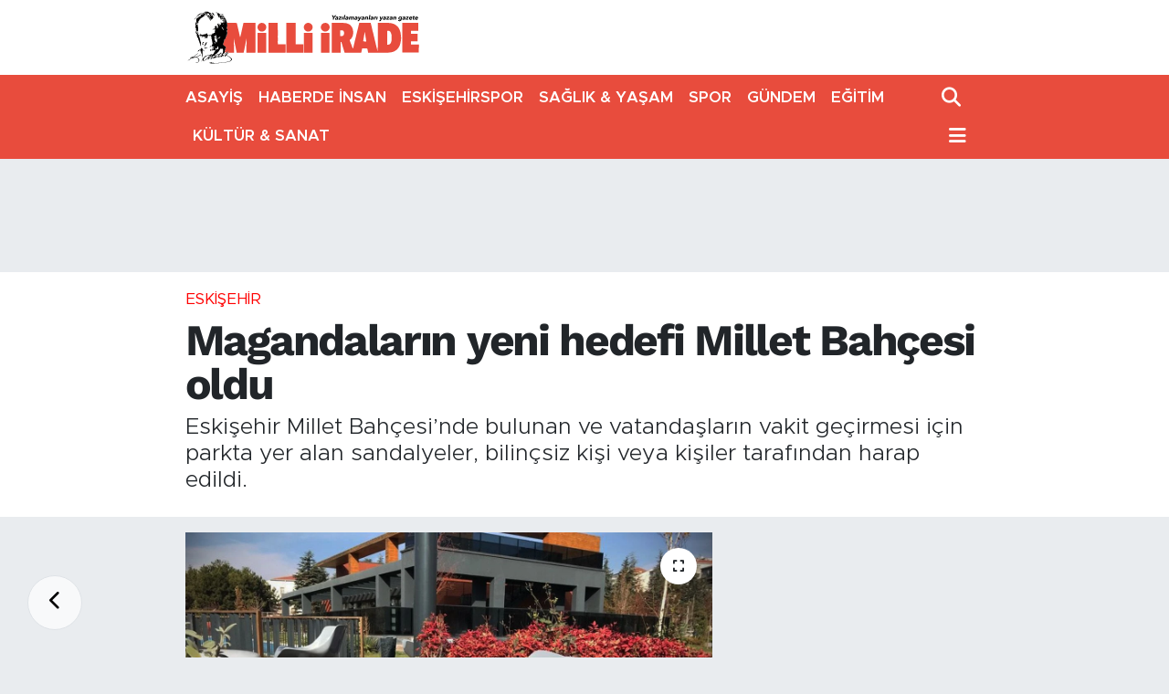

--- FILE ---
content_type: text/html; charset=UTF-8
request_url: https://www.milliirade.com/magandalarin-yeni-hedefi-millet-bahcesi-oldu
body_size: 17044
content:
<!DOCTYPE html>
<html lang="tr" data-theme="flow">
<head>
<link rel="dns-prefetch" href="//www.milliirade.com">
<link rel="dns-prefetch" href="//milliiradecom.teimg.com">
<link rel="dns-prefetch" href="//static.tebilisim.com">
<link rel="dns-prefetch" href="//cdn.p.analitik.bik.gov.tr">
<link rel="dns-prefetch" href="//mc.yandex.ru">
<link rel="dns-prefetch" href="//www.googletagmanager.com">
<link rel="dns-prefetch" href="//cdn2.bildirt.com">
<link rel="dns-prefetch" href="//pagead2.googlesyndication.com">
<link rel="dns-prefetch" href="//cdn.ampproject.org">
<link rel="dns-prefetch" href="//www.vidyome.com">
<link rel="dns-prefetch" href="//www.youtube.com">
<link rel="dns-prefetch" href="//www.facebook.com">
<link rel="dns-prefetch" href="//www.twitter.com">
<link rel="dns-prefetch" href="//www.instagram.com">
<link rel="dns-prefetch" href="//x.com">
<link rel="dns-prefetch" href="//api.whatsapp.com">
<link rel="dns-prefetch" href="//www.linkedin.com">
<link rel="dns-prefetch" href="//pinterest.com">
<link rel="dns-prefetch" href="//t.me">
<link rel="dns-prefetch" href="//apps.apple.com">
<link rel="dns-prefetch" href="//tebilisim.com">
<link rel="dns-prefetch" href="//facebook.com">
<link rel="dns-prefetch" href="//twitter.com">

    <meta charset="utf-8">
<title>Magandaların yeni hedefi Millet Bahçesi oldu - Eskişehir Haberleri</title>
<meta name="description" content="Eskişehir Millet Bahçesi’nde bulunan ve vatandaşların vakit geçirmesi için parkta yer alan sandalyeler, bilinçsiz kişi veya kişiler tarafından harap edildi.">
<link rel="canonical" href="https://www.milliirade.com/magandalarin-yeni-hedefi-millet-bahcesi-oldu">
<meta name="viewport" content="width=device-width,initial-scale=1">
<meta name="X-UA-Compatible" content="IE=edge">
<meta name="robots" content="max-image-preview:large">
<meta name="theme-color" content="#e84c3d">
<meta name="title" content="Magandaların yeni hedefi Millet Bahçesi oldu">
<meta name="articleSection" content="news">
<meta name="datePublished" content="2022-11-14T16:03:00+03:00">
<meta name="dateModified" content="2022-11-14T16:03:00+03:00">
<meta name="articleAuthor" content="Milli İrade">
<meta name="author" content="Milli İrade">
<link rel="amphtml" href="https://www.milliirade.com/magandalarin-yeni-hedefi-millet-bahcesi-oldu/amp">
<meta property="og:site_name" content="Milli İrade Gazetesi">
<meta property="og:title" content="Magandaların yeni hedefi Millet Bahçesi oldu">
<meta property="og:description" content="Eskişehir Millet Bahçesi’nde bulunan ve vatandaşların vakit geçirmesi için parkta yer alan sandalyeler, bilinçsiz kişi veya kişiler tarafından harap edildi.">
<meta property="og:url" content="https://www.milliirade.com/magandalarin-yeni-hedefi-millet-bahcesi-oldu">
<meta property="og:image" content="https://milliiradecom.teimg.com/crop/1280x720/milliirade-com/uploads/2022/11/millet-bahcesi-vandallar.jpg">
<meta property="og:image:width" content="1280">
<meta property="og:image:height" content="720">
<meta property="og:image:alt" content="Magandaların yeni hedefi Millet Bahçesi oldu">
<meta property="og:article:published_time" content="2022-11-14T16:03:00+03:00">
<meta property="og:article:modified_time" content="2022-11-14T16:03:00+03:00">
<meta property="og:type" content="article">
<meta name="twitter:card" content="summary_large_image">
<meta name="twitter:site" content="@@MilliiradeGztt">
<meta name="twitter:title" content="Magandaların yeni hedefi Millet Bahçesi oldu">
<meta name="twitter:description" content="Eskişehir Millet Bahçesi’nde bulunan ve vatandaşların vakit geçirmesi için parkta yer alan sandalyeler, bilinçsiz kişi veya kişiler tarafından harap edildi.">
<meta name="twitter:image" content="https://milliiradecom.teimg.com/crop/1280x720/milliirade-com/uploads/2022/11/millet-bahcesi-vandallar.jpg">
<meta name="twitter:url" content="https://www.milliirade.com/magandalarin-yeni-hedefi-millet-bahcesi-oldu">
<link rel="shortcut icon" type="image/x-icon" href="https://milliiradecom.teimg.com/milliirade-com/uploads/2022/01/ikon.png">
<link rel="manifest" href="https://www.milliirade.com/manifest.json?v=6.6.4" />
<link rel="preload" href="https://static.tebilisim.com/flow/assets/css/font-awesome/fa-solid-900.woff2" as="font" type="font/woff2" crossorigin />
<link rel="preload" href="https://static.tebilisim.com/flow/assets/css/font-awesome/fa-brands-400.woff2" as="font" type="font/woff2" crossorigin />
<link rel="preload" href="https://static.tebilisim.com/flow/vendor/te/fonts/metropolis/metropolis-bold.woff2" as="font" type="font/woff2" crossorigin />
<link rel="preload" href="https://static.tebilisim.com/flow/vendor/te/fonts/metropolis/metropolis-light.woff2" as="font" type="font/woff2" crossorigin />
<link rel="preload" href="https://static.tebilisim.com/flow/vendor/te/fonts/metropolis/metropolis-medium.woff2" as="font" type="font/woff2" crossorigin />
<link rel="preload" href="https://static.tebilisim.com/flow/vendor/te/fonts/metropolis/metropolis-regular.woff2" as="font" type="font/woff2" crossorigin />
<link rel="preload" href="https://static.tebilisim.com/flow/vendor/te/fonts/metropolis/metropolis-semibold.woff2" as="font" type="font/woff2" crossorigin />

<link rel="preload"
	href="https://static.tebilisim.com/flow/vendor/te/fonts/work-sans/work-sans.woff2"
	as="font" type="font/woff2" crossorigin />

<link rel="preload" as="style" href="https://static.tebilisim.com/flow/vendor/te/fonts/metropolis.css?v=6.6.4">
<link rel="stylesheet" href="https://static.tebilisim.com/flow/vendor/te/fonts/metropolis.css?v=6.6.4">
<link rel="preload" as="style" href="https://static.tebilisim.com/flow/vendor/te/fonts/work-sans.css?v=6.6.4">
<link rel="stylesheet" href="https://static.tebilisim.com/flow/vendor/te/fonts/work-sans.css?v=6.6.4">

<link rel="preload" as="image" href="https://milliiradecom.teimg.com/crop/1280x720/milliirade-com/uploads/2022/11/millet-bahcesi-vandallar.jpg">
<style>:root {
        --te-link-color: #333;
        --te-link-hover-color: #000;
        --te-font: "Metropolis";
        --te-secondary-font: "Work Sans";
        --te-h1-font-size: 48px;
        --te-color: #e84c3d;
        --te-hover-color: #e84c3d;
        --mm-ocd-width: 85%!important; /*  Mobil Menü Genişliği */
        --swiper-theme-color: var(--te-color)!important;
        --header-13-color: #ffc107;
    }</style><link rel="preload" as="style" href="https://static.tebilisim.com/flow/assets/vendor/bootstrap/css/bootstrap.min.css?v=6.6.4">
<link rel="stylesheet" href="https://static.tebilisim.com/flow/assets/vendor/bootstrap/css/bootstrap.min.css?v=6.6.4">
<link rel="preload" as="style" href="https://static.tebilisim.com/flow/assets/css/app6.6.4.min.css">
<link rel="stylesheet" href="https://static.tebilisim.com/flow/assets/css/app6.6.4.min.css">



<script type="application/ld+json">{"@context":"https:\/\/schema.org","@type":"WebSite","url":"https:\/\/www.milliirade.com","potentialAction":{"@type":"SearchAction","target":"https:\/\/www.milliirade.com\/arama?q={query}","query-input":"required name=query"}}</script>

<script type="application/ld+json">{"@context":"https:\/\/schema.org","@type":"NewsMediaOrganization","url":"https:\/\/www.milliirade.com","name":"Milli \u0130rade Gazetesi","logo":"https:\/\/milliiradecom.teimg.com\/milliirade-com\/uploads\/2022\/05\/milli-irade-logo-1.svg","sameAs":["https:\/\/www.facebook.com\/MilliiradeGzt","https:\/\/www.twitter.com\/@MilliiradeGztt","https:\/\/www.instagram.com\/milliiradegazetesii"]}</script>

<script type="application/ld+json">{"@context":"https:\/\/schema.org","@graph":[{"@type":"SiteNavigationElement","name":"Ana Sayfa","url":"https:\/\/www.milliirade.com","@id":"https:\/\/www.milliirade.com"},{"@type":"SiteNavigationElement","name":"ESK\u0130\u015eEH\u0130R","url":"https:\/\/www.milliirade.com\/eskisehir","@id":"https:\/\/www.milliirade.com\/eskisehir"},{"@type":"SiteNavigationElement","name":"K\u00dcLT\u00dcR & SANAT","url":"https:\/\/www.milliirade.com\/kultur-sanat","@id":"https:\/\/www.milliirade.com\/kultur-sanat"},{"@type":"SiteNavigationElement","name":"SA\u011eLIK & YA\u015eAM","url":"https:\/\/www.milliirade.com\/saglik-yasam","@id":"https:\/\/www.milliirade.com\/saglik-yasam"},{"@type":"SiteNavigationElement","name":"SPOR","url":"https:\/\/www.milliirade.com\/spor","@id":"https:\/\/www.milliirade.com\/spor"},{"@type":"SiteNavigationElement","name":"MAN\u015eET","url":"https:\/\/www.milliirade.com\/manset","@id":"https:\/\/www.milliirade.com\/manset"},{"@type":"SiteNavigationElement","name":"ESK\u0130\u015eEH\u0130RSPOR","url":"https:\/\/www.milliirade.com\/eskisehirspor","@id":"https:\/\/www.milliirade.com\/eskisehirspor"},{"@type":"SiteNavigationElement","name":"S\u00d6YLE\u015e\u0130","url":"https:\/\/www.milliirade.com\/soylesi","@id":"https:\/\/www.milliirade.com\/soylesi"},{"@type":"SiteNavigationElement","name":"T\u00dcRK\u0130YE","url":"https:\/\/www.milliirade.com\/turkiye","@id":"https:\/\/www.milliirade.com\/turkiye"},{"@type":"SiteNavigationElement","name":"D\u00dcNYA","url":"https:\/\/www.milliirade.com\/dunya","@id":"https:\/\/www.milliirade.com\/dunya"},{"@type":"SiteNavigationElement","name":"EKONOM\u0130","url":"https:\/\/www.milliirade.com\/ekonomi-1","@id":"https:\/\/www.milliirade.com\/ekonomi-1"},{"@type":"SiteNavigationElement","name":"G\u00dcNDEM","url":"https:\/\/www.milliirade.com\/gundem-1","@id":"https:\/\/www.milliirade.com\/gundem-1"},{"@type":"SiteNavigationElement","name":"\u00c7EVRE","url":"https:\/\/www.milliirade.com\/cevre","@id":"https:\/\/www.milliirade.com\/cevre"},{"@type":"SiteNavigationElement","name":"B\u0130L\u0130M","url":"https:\/\/www.milliirade.com\/bilim","@id":"https:\/\/www.milliirade.com\/bilim"},{"@type":"SiteNavigationElement","name":"HABERDE \u0130NSAN","url":"https:\/\/www.milliirade.com\/haberde-insan","@id":"https:\/\/www.milliirade.com\/haberde-insan"},{"@type":"SiteNavigationElement","name":"BELED\u0130YE","url":"https:\/\/www.milliirade.com\/belediye","@id":"https:\/\/www.milliirade.com\/belediye"},{"@type":"SiteNavigationElement","name":"E\u011e\u0130T\u0130M","url":"https:\/\/www.milliirade.com\/egitim","@id":"https:\/\/www.milliirade.com\/egitim"},{"@type":"SiteNavigationElement","name":"GENEL","url":"https:\/\/www.milliirade.com\/genel","@id":"https:\/\/www.milliirade.com\/genel"},{"@type":"SiteNavigationElement","name":"OLAY","url":"https:\/\/www.milliirade.com\/olay","@id":"https:\/\/www.milliirade.com\/olay"},{"@type":"SiteNavigationElement","name":"S\u0130YASET","url":"https:\/\/www.milliirade.com\/siyaset-1","@id":"https:\/\/www.milliirade.com\/siyaset-1"},{"@type":"SiteNavigationElement","name":"MAGAZ\u0130N","url":"https:\/\/www.milliirade.com\/magazin-1","@id":"https:\/\/www.milliirade.com\/magazin-1"},{"@type":"SiteNavigationElement","name":"TEKNOLOJ\u0130","url":"https:\/\/www.milliirade.com\/teknoloji-1","@id":"https:\/\/www.milliirade.com\/teknoloji-1"},{"@type":"SiteNavigationElement","name":"ASAY\u0130\u015e","url":"https:\/\/www.milliirade.com\/asayis","@id":"https:\/\/www.milliirade.com\/asayis"},{"@type":"SiteNavigationElement","name":"D\u0130N","url":"https:\/\/www.milliirade.com\/din","@id":"https:\/\/www.milliirade.com\/din"},{"@type":"SiteNavigationElement","name":"Moda","url":"https:\/\/www.milliirade.com\/moda","@id":"https:\/\/www.milliirade.com\/moda"},{"@type":"SiteNavigationElement","name":"ASTROLOJ\u0130","url":"https:\/\/www.milliirade.com\/astroloji","@id":"https:\/\/www.milliirade.com\/astroloji"},{"@type":"SiteNavigationElement","name":"GASTRONOM\u0130","url":"https:\/\/www.milliirade.com\/gastronomi","@id":"https:\/\/www.milliirade.com\/gastronomi"},{"@type":"SiteNavigationElement","name":"Resmi \u0130lan","url":"https:\/\/www.milliirade.com\/resmi-ilan","@id":"https:\/\/www.milliirade.com\/resmi-ilan"},{"@type":"SiteNavigationElement","name":"CANLI YAYIN","url":"https:\/\/www.milliirade.com\/canli-yayin","@id":"https:\/\/www.milliirade.com\/canli-yayin"},{"@type":"SiteNavigationElement","name":"K\u00dcNYE","url":"https:\/\/www.milliirade.com\/kunye","@id":"https:\/\/www.milliirade.com\/kunye"},{"@type":"SiteNavigationElement","name":"KULLANIM \u015eARTLARI","url":"https:\/\/www.milliirade.com\/kullanim-sartlari","@id":"https:\/\/www.milliirade.com\/kullanim-sartlari"},{"@type":"SiteNavigationElement","name":"YAYIN \u0130LKELER\u0130","url":"https:\/\/www.milliirade.com\/yayin-ilkeleri","@id":"https:\/\/www.milliirade.com\/yayin-ilkeleri"},{"@type":"SiteNavigationElement","name":"KVKK VE AYDINLATMA METN\u0130","url":"https:\/\/www.milliirade.com\/kvkk-ve-aydinlatma-metni","@id":"https:\/\/www.milliirade.com\/kvkk-ve-aydinlatma-metni"},{"@type":"SiteNavigationElement","name":"G\u0130ZL\u0130L\u0130K VE \u00c7EREZ POL\u0130T\u0130KASI","url":"https:\/\/www.milliirade.com\/gizlilik-ve-cerez-politikasi","@id":"https:\/\/www.milliirade.com\/gizlilik-ve-cerez-politikasi"},{"@type":"SiteNavigationElement","name":"\u0130LET\u0130\u015e\u0130M","url":"https:\/\/www.milliirade.com\/iletisim","@id":"https:\/\/www.milliirade.com\/iletisim"},{"@type":"SiteNavigationElement","name":"Gizlilik S\u00f6zle\u015fmesi","url":"https:\/\/www.milliirade.com\/gizlilik-sozlesmesi","@id":"https:\/\/www.milliirade.com\/gizlilik-sozlesmesi"},{"@type":"SiteNavigationElement","name":"Yazarlar","url":"https:\/\/www.milliirade.com\/yazarlar","@id":"https:\/\/www.milliirade.com\/yazarlar"},{"@type":"SiteNavigationElement","name":"Foto Galeri","url":"https:\/\/www.milliirade.com\/foto-galeri","@id":"https:\/\/www.milliirade.com\/foto-galeri"},{"@type":"SiteNavigationElement","name":"Video Galeri","url":"https:\/\/www.milliirade.com\/video","@id":"https:\/\/www.milliirade.com\/video"}]}</script>

<script type="application/ld+json">{"@context":"https:\/\/schema.org","@type":"BreadcrumbList","itemListElement":[{"@type":"ListItem","position":1,"item":{"@type":"Thing","@id":"https:\/\/www.milliirade.com","name":"Haberler"}},{"@type":"ListItem","position":2,"item":{"@type":"Thing","@id":"https:\/\/www.milliirade.com\/eskisehir","name":"ESK\u0130\u015eEH\u0130R"}},{"@type":"ListItem","position":3,"item":{"@type":"Thing","@id":"https:\/\/www.milliirade.com\/magandalarin-yeni-hedefi-millet-bahcesi-oldu","name":"Magandalar\u0131n yeni hedefi Millet Bah\u00e7esi oldu"}}]}</script>
<script type="application/ld+json">{"@context":"https:\/\/schema.org","@type":"NewsArticle","headline":"Magandalar\u0131n yeni hedefi Millet Bah\u00e7esi oldu","articleSection":"ESK\u0130\u015eEH\u0130R","dateCreated":"2022-11-14T16:03:00+03:00","datePublished":"2022-11-14T16:03:00+03:00","dateModified":"2022-11-14T16:03:00+03:00","wordCount":94,"genre":"news","mainEntityOfPage":{"@type":"WebPage","@id":"https:\/\/www.milliirade.com\/magandalarin-yeni-hedefi-millet-bahcesi-oldu"},"articleBody":"T\u00fcrk D\u00fcnyas\u0131 Vakf\u0131\u2019n\u0131n kent halk\u0131n\u0131n ho\u015f\u00e7a ve keyifle vakit ge\u00e7irebilmesi ad\u0131na hizmete sundu\u011fu Millet Bah\u00e7esi \u015fehir magandalar\u0131n\u0131n yeni hedefi oldu. Millet Bah\u00e7esi\u2019nde yer alan ve vatanda\u015flar\u0131n s\u0131kl\u0131kla kulland\u0131\u011f\u0131 sandalyeler, sorumsuz vatanda\u015flar taraf\u0131ndan k\u0131r\u0131larak kullan\u0131lamaz hale getirildi. Park\u0131 y\u00fcr\u00fcy\u00fc\u015f ve vakit ge\u00e7irmek i\u00e7in kullanan vatanda\u015flar, bu durumun Eski\u015fehir halk\u0131na yak\u0131\u015fmad\u0131\u011f\u0131n\u0131 belirterek yetkililerin bu davran\u0131\u015f\u0131 yapanlara gerekli cezalar\u0131 vermesi gerekti\u011fini s\u00f6ylediler.","description":"Eski\u015fehir Millet Bah\u00e7esi\u2019nde bulunan ve vatanda\u015flar\u0131n vakit ge\u00e7irmesi i\u00e7in parkta yer alan sandalyeler, bilin\u00e7siz ki\u015fi veya ki\u015filer taraf\u0131ndan harap edildi.","inLanguage":"tr-TR","keywords":[],"image":{"@type":"ImageObject","url":"https:\/\/milliiradecom.teimg.com\/crop\/1280x720\/milliirade-com\/uploads\/2022\/11\/millet-bahcesi-vandallar.jpg","width":"1280","height":"720","caption":"Magandalar\u0131n yeni hedefi Millet Bah\u00e7esi oldu"},"publishingPrinciples":"https:\/\/www.milliirade.com\/gizlilik-sozlesmesi","isFamilyFriendly":"http:\/\/schema.org\/True","isAccessibleForFree":"http:\/\/schema.org\/True","publisher":{"@type":"Organization","name":"Milli \u0130rade Gazetesi","image":"https:\/\/milliiradecom.teimg.com\/milliirade-com\/uploads\/2022\/05\/milli-irade-logo-1.svg","logo":{"@type":"ImageObject","url":"https:\/\/milliiradecom.teimg.com\/milliirade-com\/uploads\/2022\/05\/milli-irade-logo-1.svg","width":"640","height":"375"}},"author":{"@type":"Person","name":"Milli \u0130rade","honorificPrefix":"","jobTitle":"","url":null}}</script>




<script>!function(){var t=document.createElement("script");t.setAttribute("src",'https://cdn.p.analitik.bik.gov.tr/tracker'+(typeof Intl!=="undefined"?(typeof (Intl||"").PluralRules!=="undefined"?'1':typeof Promise!=="undefined"?'2':typeof MutationObserver!=='undefined'?'3':'4'):'4')+'.js'),t.setAttribute("data-website-id","ee1aae9a-602e-435d-a0bd-fb16295c8dca"),t.setAttribute("data-host-url",'//ee1aae9a-602e-435d-a0bd-fb16295c8dca.collector.p.analitik.bik.gov.tr'),document.head.appendChild(t)}();</script>

<script>var script = document.createElement("script");script.src="//cdn-v2.p.analitik.bik.gov.tr/t-"+(typeof self !== "undefined" && self.crypto && typeof self.crypto.randomUUID === "function" ? "1-" : typeof Promise !== "undefined" ? "2-" : "3-")+"milliirade-com-"+"0"+".js";document.head.appendChild(script);</script>
<style>
.mega-menu {z-index: 9999 !important;}
@media screen and (min-width: 1620px) {
    .container {width: 1280px!important; max-width: 1280px!important;}
    #ad_36 {margin-right: 15px !important;}
    #ad_9 {margin-left: 15px !important;}
}

@media screen and (min-width: 1325px) and (max-width: 1620px) {
    .container {width: 1100px!important; max-width: 1100px!important;}
    #ad_36 {margin-right: 100px !important;}
    #ad_9 {margin-left: 100px !important;}
}
@media screen and (min-width: 1295px) and (max-width: 1325px) {
    .container {width: 990px!important; max-width: 990px!important;}
    #ad_36 {margin-right: 165px !important;}
    #ad_9 {margin-left: 165px !important;}
}
@media screen and (min-width: 1200px) and (max-width: 1295px) {
    .container {width: 900px!important; max-width: 900px!important;}
    #ad_36 {margin-right: 210px !important;}
    #ad_9 {margin-left: 210px !important;}

}
</style><!-- Yandex.Metrika counter -->
<script type="text/javascript">
    (function(m,e,t,r,i,k,a){
        m[i]=m[i]||function(){(m[i].a=m[i].a||[]).push(arguments)};
        m[i].l=1*new Date();
        for (var j = 0; j < document.scripts.length; j++) {if (document.scripts[j].src === r) { return; }}
        k=e.createElement(t),a=e.getElementsByTagName(t)[0],k.async=1,k.src=r,a.parentNode.insertBefore(k,a)
    })(window, document,'script','https://mc.yandex.ru/metrika/tag.js?id=105906343', 'ym');

    ym(105906343, 'init', {ssr:true, webvisor:true, clickmap:true, ecommerce:"dataLayer", accurateTrackBounce:true, trackLinks:true});
</script>
<noscript><div><img src="https://mc.yandex.ru/watch/105906343" style="position:absolute; left:-9999px;" alt="" /></div></noscript>
<!-- /Yandex.Metrika counter -->

<!-- Google tag (gtag.js) -->
<script async src="https://www.googletagmanager.com/gtag/js?id=AW-17772189949"></script>
<script>
  window.dataLayer = window.dataLayer || [];
  function gtag(){dataLayer.push(arguments);}
  gtag('js', new Date());
  gtag('config', 'AW-17772189949');
</script>

<!-- Event snippet for Sayfa görüntüleme conversion page -->
<script>
  gtag('event', 'conversion', {
      'send_to': 'AW-17772189949/jYWqCKXxgsobEP2xuJpC',
      'value': 1.0,
      'currency': 'TRY'
  });
</script>

<meta name="google-site-verification" content="JmiMmpN1WlWEsVNcGMrxnCwZsCpblKgkB-TReWFB66A" />

<meta name="google-adsense-account" content="ca-pub-6609860917009287">

<link rel="manifest" href="/manifest.json?data=Bildirt">
<script>var uygulamaid="236811-9416-5249-4710-8302-6";</script>
<script src="https://cdn2.bildirt.com/BildirtSDKfiles.js"></script>

<script async src="https://pagead2.googlesyndication.com/pagead/js/adsbygoogle.js?client=ca-pub-6609860917009287"
     crossorigin="anonymous"></script>
     
<script async custom-element="amp-auto-ads"
        src="https://cdn.ampproject.org/v0/amp-auto-ads-0.1.js">
</script>

<script>
    function pageRefresh() {
      sessionStorage.setItem("scrollPosition", window.scrollY);
      location.reload();
    }

    function pageRefreshed() {
      const savedScrollPosition = sessionStorage.getItem("scrollPosition");
      if (savedScrollPosition) {
        window.scrollTo(0, parseInt(savedScrollPosition, 10));
        sessionStorage.removeItem("scrollPosition");
      }
    }

    window.addEventListener("load", pageRefreshed);

   // console.log("Otomatik sayfa yenileme aktif: Belirlenen zaman dilimi içindesiniz.");

    setInterval(function () {
      var isTypeVideo = document.querySelector(
        'iframe[src^="https://www.vidyome.com/"]'
      );
      var youtubeVideo = document.querySelector(
        'iframe[src^="https://www.youtube.com/embed/"]'
      );

      if (!isTypeVideo && !youtubeVideo) {
        pageRefresh();
      }
    }, 90000);
    </script>



<script async data-cfasync="false"
	src="https://www.googletagmanager.com/gtag/js?id=G-26WTKLTGYW"></script>
<script data-cfasync="false">
	window.dataLayer = window.dataLayer || [];
	  function gtag(){dataLayer.push(arguments);}
	  gtag('js', new Date());
	  gtag('config', 'G-26WTKLTGYW');
</script>




</head>




<body class="d-flex flex-column min-vh-100">

    <div data-pagespeed="true"><amp-auto-ads type="adsense"
        data-ad-client="ca-pub-6609860917009287">
</amp-auto-ads></div>
    

    <header class="header-1">
    <nav class="top-header navbar navbar-expand-lg navbar-light shadow-sm bg-white py-1">
        <div class="container">
                            <a class="navbar-brand me-0" href="/" title="Milli İrade Gazetesi">
                <img src="https://milliiradecom.teimg.com/milliirade-com/uploads/2022/05/milli-irade-logo-1.svg" alt="Milli İrade Gazetesi" width="258" height="40" class="light-mode img-fluid flow-logo">
<img src="https://milliiradecom.teimg.com/milliirade-com/uploads/2022/05/milli-irade-logo-light-1-1.svg" alt="Milli İrade Gazetesi" width="258" height="40" class="dark-mode img-fluid flow-logo d-none">

            </a>
                                    <ul class="nav d-lg-none px-2">
                
                <li class="nav-item"><a href="/arama" class="me-2" title="Ara"><i class="fa fa-search fa-lg"></i></a></li>
                <li class="nav-item"><a href="#menu" title="Ana Menü"><i class="fa fa-bars fa-lg"></i></a></li>
            </ul>
        </div>
    </nav>
    <div class="main-menu navbar navbar-expand-lg d-none d-lg-block bg-gradient-te py-1">
        <div class="container">
            <ul  class="nav fw-semibold">
        <li class="nav-item   ">
        <a href="/asayis" class="nav-link text-white" target="_self" title="ASAYİŞ">ASAYİŞ</a>
        
    </li>
        <li class="nav-item   ">
        <a href="/haberde-insan" class="nav-link text-white" target="_self" title="HABERDE İNSAN">HABERDE İNSAN</a>
        
    </li>
        <li class="nav-item   ">
        <a href="/eskisehirspor" class="nav-link text-white" target="_self" title="ESKİŞEHİRSPOR">ESKİŞEHİRSPOR</a>
        
    </li>
        <li class="nav-item   ">
        <a href="/saglik-yasam" class="nav-link text-white" target="_self" title="SAĞLIK &amp; YAŞAM">SAĞLIK &amp; YAŞAM</a>
        
    </li>
        <li class="nav-item   ">
        <a href="/spor" class="nav-link text-white" target="_self" title="SPOR">SPOR</a>
        
    </li>
        <li class="nav-item   ">
        <a href="/gundem-1" class="nav-link text-white" target="_self" title="GÜNDEM">GÜNDEM</a>
        
    </li>
        <li class="nav-item   ">
        <a href="/egitim" class="nav-link text-white" target="_self" title="EĞİTİM">EĞİTİM</a>
        
    </li>
        <li class="nav-item   ">
        <a href="/kultur-sanat" class="nav-link text-white" target="_self" title="KÜLTÜR &amp; SANAT">KÜLTÜR &amp; SANAT</a>
        
    </li>
    </ul>

            <ul class="navigation-menu nav d-flex align-items-center">

                <li class="nav-item">
                    <a href="/arama" class="nav-link pe-1 text-white" title="Ara">
                        <i class="fa fa-search fa-lg"></i>
                    </a>
                </li>

                

                <li class="nav-item dropdown position-static">
                    <a class="nav-link pe-0 text-white" data-bs-toggle="dropdown" href="#" aria-haspopup="true" aria-expanded="false" title="Ana Menü">
                        <i class="fa fa-bars fa-lg"></i>
                    </a>
                    <div class="mega-menu dropdown-menu dropdown-menu-end text-capitalize shadow-lg border-0 rounded-0">

    <div class="row g-3 small p-3">

        
        <div class="col">
        <a href="/egitim" class="d-block border-bottom  pb-2 mb-2" target="_self" title="EĞİTİM">EĞİTİM</a>
            <a href="/siyaset-1" class="d-block border-bottom  pb-2 mb-2" target="_self" title="SİYASET">SİYASET</a>
            <a href="/teknoloji-1" class="d-block border-bottom  pb-2 mb-2" target="_self" title="TEKNOLOJİ">TEKNOLOJİ</a>
            <a href="/astroloji" class="d-block border-bottom  pb-2 mb-2" target="_self" title="ASTROLOJİ">ASTROLOJİ</a>
            <a href="/turkiye" class="d-block border-bottom  pb-2 mb-2" target="_self" title="TÜRKİYE">TÜRKİYE</a>
        </div>
<div class="col">
        <a href="/saglik-yasam" class="d-block border-bottom  pb-2 mb-2" target="_self" title="SAĞLIK &amp; YAŞAM">SAĞLIK &amp; YAŞAM</a>
            <a href="/ekonomi-1" class="d-block border-bottom  pb-2 mb-2" target="_self" title="EKONOMİ">EKONOMİ</a>
            <a href="/gundem-1" class="d-block border-bottom  pb-2 mb-2" target="_self" title="GÜNDEM">GÜNDEM</a>
            <a href="/teknoloji-1" class="d-block border-bottom  pb-2 mb-2" target="_self" title="TEKNOLOJİ">TEKNOLOJİ</a>
            <a href="/asayis" class="d-block border-bottom  pb-2 mb-2" target="_self" title="ASAYİŞ">ASAYİŞ</a>
            <a href="/astroloji" class="d-block border-bottom  pb-2 mb-2" target="_self" title="ASTROLOJİ">ASTROLOJİ</a>
            <a href="/belediye" class="d-block  pb-2 mb-2" target="_self" title="BELEDİYE">BELEDİYE</a>
        </div><div class="col">
            <a href="/bilim" class="d-block border-bottom  pb-2 mb-2" target="_self" title="BİLİM">BİLİM</a>
            <a href="/cevre" class="d-block border-bottom  pb-2 mb-2" target="_self" title="ÇEVRE">ÇEVRE</a>
            <a href="/din" class="d-block border-bottom  pb-2 mb-2" target="_self" title="DİN">DİN</a>
            <a href="/dunya" class="d-block border-bottom  pb-2 mb-2" target="_self" title="DÜNYA">DÜNYA</a>
            <a href="/egitim" class="d-block border-bottom  pb-2 mb-2" target="_self" title="EĞİTİM">EĞİTİM</a>
            <a href="/eskisehir" class="d-block border-bottom  pb-2 mb-2" target="_self" title="ESKİŞEHİR">ESKİŞEHİR</a>
            <a href="/eskisehirspor" class="d-block  pb-2 mb-2" target="_self" title="ESKİŞEHİRSPOR">ESKİŞEHİRSPOR</a>
        </div><div class="col">
            <a href="/gastronomi" class="d-block border-bottom  pb-2 mb-2" target="_self" title="GASTRONOMİ">GASTRONOMİ</a>
            <a href="/genel" class="d-block border-bottom  pb-2 mb-2" target="_self" title="GENEL">GENEL</a>
            <a href="/haberde-insan" class="d-block border-bottom  pb-2 mb-2" target="_self" title="HABERDE İNSAN">HABERDE İNSAN</a>
            <a href="/kultur-sanat" class="d-block border-bottom  pb-2 mb-2" target="_self" title="KÜLTÜR &amp; SANAT">KÜLTÜR &amp; SANAT</a>
            <a href="/magazin-1" class="d-block border-bottom  pb-2 mb-2" target="_self" title="MAGAZİN">MAGAZİN</a>
            <a href="/manset" class="d-block border-bottom  pb-2 mb-2" target="_self" title="MANŞET">MANŞET</a>
            <a href="/olay" class="d-block  pb-2 mb-2" target="_self" title="OLAY">OLAY</a>
        </div><div class="col">
            <a href="/spor" class="d-block border-bottom  pb-2 mb-2" target="_self" title="SPOR">SPOR</a>
            <a href="/turkiye" class="d-block border-bottom  pb-2 mb-2" target="_self" title="TÜRKİYE">TÜRKİYE</a>
        </div>


    </div>

    <div class="p-3 bg-light">
                <a class="me-3"
            href="https://www.facebook.com/MilliiradeGzt" target="_blank" rel="nofollow noreferrer noopener"><i class="fab fa-facebook me-2 text-navy"></i> Facebook</a>
                        <a class="me-3"
            href="https://www.twitter.com/@MilliiradeGztt" target="_blank" rel="nofollow noreferrer noopener"><i class="fab fa-x-twitter "></i> Twitter</a>
                        <a class="me-3"
            href="https://www.instagram.com/milliiradegazetesii" target="_blank" rel="nofollow noreferrer noopener"><i class="fab fa-instagram me-2 text-magenta"></i> Instagram</a>
                                                                    </div>

    <div class="mega-menu-footer p-2 bg-te-color">
        <a class="dropdown-item text-white" href="/kunye" title="Künye / İletişim"><i class="fa fa-id-card me-2"></i> Künye / İletişim</a>
        <a class="dropdown-item text-white" href="/iletisim" title="Bize Ulaşın"><i class="fa fa-envelope me-2"></i> Bize Ulaşın</a>
        <a class="dropdown-item text-white" href="/rss-baglantilari" title="RSS Bağlantıları"><i class="fa fa-rss me-2"></i> RSS Bağlantıları</a>
        <a class="dropdown-item text-white" href="/member/login" title="Üyelik Girişi"><i class="fa fa-user me-2"></i> Üyelik Girişi</a>
    </div>


</div>

                </li>

            </ul>
        </div>
    </div>
    <ul  class="mobile-categories d-lg-none list-inline bg-white">
        <li class="list-inline-item">
        <a href="/asayis" class="text-dark" target="_self" title="ASAYİŞ">
                ASAYİŞ
        </a>
    </li>
        <li class="list-inline-item">
        <a href="/haberde-insan" class="text-dark" target="_self" title="HABERDE İNSAN">
                HABERDE İNSAN
        </a>
    </li>
        <li class="list-inline-item">
        <a href="/eskisehirspor" class="text-dark" target="_self" title="ESKİŞEHİRSPOR">
                ESKİŞEHİRSPOR
        </a>
    </li>
        <li class="list-inline-item">
        <a href="/saglik-yasam" class="text-dark" target="_self" title="SAĞLIK &amp; YAŞAM">
                SAĞLIK &amp; YAŞAM
        </a>
    </li>
        <li class="list-inline-item">
        <a href="/spor" class="text-dark" target="_self" title="SPOR">
                SPOR
        </a>
    </li>
        <li class="list-inline-item">
        <a href="/gundem-1" class="text-dark" target="_self" title="GÜNDEM">
                GÜNDEM
        </a>
    </li>
        <li class="list-inline-item">
        <a href="/egitim" class="text-dark" target="_self" title="EĞİTİM">
                EĞİTİM
        </a>
    </li>
        <li class="list-inline-item">
        <a href="/kultur-sanat" class="text-dark" target="_self" title="KÜLTÜR &amp; SANAT">
                KÜLTÜR &amp; SANAT
        </a>
    </li>
    </ul>

</header>






<main class="single overflow-hidden" style="min-height: 300px">

            
    
    <div class="infinite" data-show-advert="1">

    

    <div class="infinite-item d-block" data-id="40923" data-category-id="1" data-reference="TE\Blog\Models\Post" data-json-url="/service/json/featured-infinite.json">

        <div id="ad_134" data-channel="134" data-advert="temedya" data-rotation="120" class="d-none d-sm-flex flex-column align-items-center justify-content-start text-center mx-auto overflow-hidden my-3" data-affix="0" style="width: 728px;height: 90px;" data-width="728" data-height="90"></div>

        <div class="news-header py-3 bg-white">
            <div class="container">

                <div id="ad_131_mobile" data-channel="131" data-advert="temedya" data-rotation="120" class="d-flex d-sm-none flex-column align-items-center justify-content-start text-center mx-auto overflow-hidden mb-3" data-affix="0" style="width: 300px;height: 50px;" data-width="300" data-height="50"></div>

                <div class="text-center text-lg-start">
                    <a href="https://www.milliirade.com/eskisehir" target="_self" title="ESKİŞEHİR" style="color: #ff0000;" class="text-uppercase category">ESKİŞEHİR</a>
                </div>

                <h1 class="h2 fw-bold text-lg-start headline my-2 text-center" itemprop="headline">Magandaların yeni hedefi Millet Bahçesi oldu</h1>
                
                <h2 class="lead text-center text-lg-start text-dark description" itemprop="description">Eskişehir Millet Bahçesi’nde bulunan ve vatandaşların vakit geçirmesi için parkta yer alan sandalyeler, bilinçsiz kişi veya kişiler tarafından harap edildi.</h2>
                
            </div>
        </div>


        <div class="container g-0 g-sm-4">

            <div class="news-section overflow-hidden mt-lg-3">
                <div class="row g-3">
                    <div class="col-lg-8">
                        <div class="card border-0 rounded-0 mb-3">

                            <div class="inner">
    <a href="https://milliiradecom.teimg.com/crop/1280x720/milliirade-com/uploads/2022/11/millet-bahcesi-vandallar.jpg" class="position-relative d-block" data-fancybox>
                        <div class="zoom-in-out m-3">
            <i class="fa fa-expand" style="font-size: 14px"></i>
        </div>
        <img class="img-fluid" src="https://milliiradecom.teimg.com/crop/1280x720/milliirade-com/uploads/2022/11/millet-bahcesi-vandallar.jpg" alt="Magandaların yeni hedefi Millet Bahçesi oldu" width="860" height="504" loading="eager" fetchpriority="high" decoding="async" style="width:100%; aspect-ratio: 860 / 504;" />
            </a>
</div>





                            <div class="share-area d-flex justify-content-between align-items-center bg-light p-2">

    <div class="mobile-share-button-container mb-2 d-block d-md-none">
    <button
        class="btn btn-primary btn-sm rounded-0 shadow-sm w-100"
        onclick="handleMobileShare(event, 'Magandaların yeni hedefi Millet Bahçesi oldu', 'https://www.milliirade.com/magandalarin-yeni-hedefi-millet-bahcesi-oldu')"
        title="Paylaş"
    >
        <i class="fas fa-share-alt me-2"></i>Paylaş
    </button>
</div>

<div class="social-buttons-new d-none d-md-flex justify-content-between">
    <a
        href="https://www.facebook.com/sharer/sharer.php?u=https%3A%2F%2Fwww.milliirade.com%2Fmagandalarin-yeni-hedefi-millet-bahcesi-oldu"
        onclick="initiateDesktopShare(event, 'facebook')"
        class="btn btn-primary btn-sm rounded-0 shadow-sm me-1"
        title="Facebook'ta Paylaş"
        data-platform="facebook"
        data-share-url="https://www.milliirade.com/magandalarin-yeni-hedefi-millet-bahcesi-oldu"
        data-share-title="Magandaların yeni hedefi Millet Bahçesi oldu"
        rel="noreferrer nofollow noopener external"
    >
        <i class="fab fa-facebook-f"></i>
    </a>

    <a
        href="https://x.com/intent/tweet?url=https%3A%2F%2Fwww.milliirade.com%2Fmagandalarin-yeni-hedefi-millet-bahcesi-oldu&text=Magandalar%C4%B1n+yeni+hedefi+Millet+Bah%C3%A7esi+oldu"
        onclick="initiateDesktopShare(event, 'twitter')"
        class="btn btn-dark btn-sm rounded-0 shadow-sm me-1"
        title="X'de Paylaş"
        data-platform="twitter"
        data-share-url="https://www.milliirade.com/magandalarin-yeni-hedefi-millet-bahcesi-oldu"
        data-share-title="Magandaların yeni hedefi Millet Bahçesi oldu"
        rel="noreferrer nofollow noopener external"
    >
        <i class="fab fa-x-twitter text-white"></i>
    </a>

    <a
        href="https://api.whatsapp.com/send?text=Magandalar%C4%B1n+yeni+hedefi+Millet+Bah%C3%A7esi+oldu+-+https%3A%2F%2Fwww.milliirade.com%2Fmagandalarin-yeni-hedefi-millet-bahcesi-oldu"
        onclick="initiateDesktopShare(event, 'whatsapp')"
        class="btn btn-success btn-sm rounded-0 btn-whatsapp shadow-sm me-1"
        title="Whatsapp'ta Paylaş"
        data-platform="whatsapp"
        data-share-url="https://www.milliirade.com/magandalarin-yeni-hedefi-millet-bahcesi-oldu"
        data-share-title="Magandaların yeni hedefi Millet Bahçesi oldu"
        rel="noreferrer nofollow noopener external"
    >
        <i class="fab fa-whatsapp fa-lg"></i>
    </a>

    <div class="dropdown">
        <button class="dropdownButton btn btn-sm rounded-0 btn-warning border-none shadow-sm me-1" type="button" data-bs-toggle="dropdown" name="socialDropdownButton" title="Daha Fazla">
            <i id="icon" class="fa fa-plus"></i>
        </button>

        <ul class="dropdown-menu dropdown-menu-end border-0 rounded-1 shadow">
            <li>
                <a
                    href="https://www.linkedin.com/sharing/share-offsite/?url=https%3A%2F%2Fwww.milliirade.com%2Fmagandalarin-yeni-hedefi-millet-bahcesi-oldu"
                    class="dropdown-item"
                    onclick="initiateDesktopShare(event, 'linkedin')"
                    data-platform="linkedin"
                    data-share-url="https://www.milliirade.com/magandalarin-yeni-hedefi-millet-bahcesi-oldu"
                    data-share-title="Magandaların yeni hedefi Millet Bahçesi oldu"
                    rel="noreferrer nofollow noopener external"
                    title="Linkedin"
                >
                    <i class="fab fa-linkedin text-primary me-2"></i>Linkedin
                </a>
            </li>
            <li>
                <a
                    href="https://pinterest.com/pin/create/button/?url=https%3A%2F%2Fwww.milliirade.com%2Fmagandalarin-yeni-hedefi-millet-bahcesi-oldu&description=Magandalar%C4%B1n+yeni+hedefi+Millet+Bah%C3%A7esi+oldu&media="
                    class="dropdown-item"
                    onclick="initiateDesktopShare(event, 'pinterest')"
                    data-platform="pinterest"
                    data-share-url="https://www.milliirade.com/magandalarin-yeni-hedefi-millet-bahcesi-oldu"
                    data-share-title="Magandaların yeni hedefi Millet Bahçesi oldu"
                    rel="noreferrer nofollow noopener external"
                    title="Pinterest"
                >
                    <i class="fab fa-pinterest text-danger me-2"></i>Pinterest
                </a>
            </li>
            <li>
                <a
                    href="https://t.me/share/url?url=https%3A%2F%2Fwww.milliirade.com%2Fmagandalarin-yeni-hedefi-millet-bahcesi-oldu&text=Magandalar%C4%B1n+yeni+hedefi+Millet+Bah%C3%A7esi+oldu"
                    class="dropdown-item"
                    onclick="initiateDesktopShare(event, 'telegram')"
                    data-platform="telegram"
                    data-share-url="https://www.milliirade.com/magandalarin-yeni-hedefi-millet-bahcesi-oldu"
                    data-share-title="Magandaların yeni hedefi Millet Bahçesi oldu"
                    rel="noreferrer nofollow noopener external"
                    title="Telegram"
                >
                    <i class="fab fa-telegram-plane text-primary me-2"></i>Telegram
                </a>
            </li>
            <li class="border-0">
                <a class="dropdown-item" href="javascript:void(0)" onclick="printContent(event)" title="Yazdır">
                    <i class="fas fa-print text-dark me-2"></i>
                    Yazdır
                </a>
            </li>
            <li class="border-0">
                <a class="dropdown-item" href="javascript:void(0)" onclick="copyURL(event, 'https://www.milliirade.com/magandalarin-yeni-hedefi-millet-bahcesi-oldu')" rel="noreferrer nofollow noopener external" title="Bağlantıyı Kopyala">
                    <i class="fas fa-link text-dark me-2"></i>
                    Kopyala
                </a>
            </li>
        </ul>
    </div>
</div>

<script>
    var shareableModelId = 40923;
    var shareableModelClass = 'TE\\Blog\\Models\\Post';

    function shareCount(id, model, platform, url) {
        fetch("https://www.milliirade.com/sharecount", {
            method: 'POST',
            headers: {
                'Content-Type': 'application/json',
                'X-CSRF-TOKEN': document.querySelector('meta[name="csrf-token"]')?.getAttribute('content')
            },
            body: JSON.stringify({ id, model, platform, url })
        }).catch(err => console.error('Share count fetch error:', err));
    }

    function goSharePopup(url, title, width = 600, height = 400) {
        const left = (screen.width - width) / 2;
        const top = (screen.height - height) / 2;
        window.open(
            url,
            title,
            `width=${width},height=${height},left=${left},top=${top},resizable=yes,scrollbars=yes`
        );
    }

    async function handleMobileShare(event, title, url) {
        event.preventDefault();

        if (shareableModelId && shareableModelClass) {
            shareCount(shareableModelId, shareableModelClass, 'native_mobile_share', url);
        }

        const isAndroidWebView = navigator.userAgent.includes('Android') && !navigator.share;

        if (isAndroidWebView) {
            window.location.href = 'androidshare://paylas?title=' + encodeURIComponent(title) + '&url=' + encodeURIComponent(url);
            return;
        }

        if (navigator.share) {
            try {
                await navigator.share({ title: title, url: url });
            } catch (error) {
                if (error.name !== 'AbortError') {
                    console.error('Web Share API failed:', error);
                }
            }
        } else {
            alert("Bu cihaz paylaşımı desteklemiyor.");
        }
    }

    function initiateDesktopShare(event, platformOverride = null) {
        event.preventDefault();
        const anchor = event.currentTarget;
        const platform = platformOverride || anchor.dataset.platform;
        const webShareUrl = anchor.href;
        const contentUrl = anchor.dataset.shareUrl || webShareUrl;

        if (shareableModelId && shareableModelClass && platform) {
            shareCount(shareableModelId, shareableModelClass, platform, contentUrl);
        }

        goSharePopup(webShareUrl, platform ? platform.charAt(0).toUpperCase() + platform.slice(1) : "Share");
    }

    function copyURL(event, urlToCopy) {
        event.preventDefault();
        navigator.clipboard.writeText(urlToCopy).then(() => {
            alert('Bağlantı panoya kopyalandı!');
        }).catch(err => {
            console.error('Could not copy text: ', err);
            try {
                const textArea = document.createElement("textarea");
                textArea.value = urlToCopy;
                textArea.style.position = "fixed";
                document.body.appendChild(textArea);
                textArea.focus();
                textArea.select();
                document.execCommand('copy');
                document.body.removeChild(textArea);
                alert('Bağlantı panoya kopyalandı!');
            } catch (fallbackErr) {
                console.error('Fallback copy failed:', fallbackErr);
            }
        });
    }

    function printContent(event) {
        event.preventDefault();

        const triggerElement = event.currentTarget;
        const contextContainer = triggerElement.closest('.infinite-item') || document;

        const header      = contextContainer.querySelector('.post-header');
        const media       = contextContainer.querySelector('.news-section .col-lg-8 .inner, .news-section .col-lg-8 .ratio, .news-section .col-lg-8 iframe');
        const articleBody = contextContainer.querySelector('.article-text');

        if (!header && !media && !articleBody) {
            window.print();
            return;
        }

        let printHtml = '';
        
        if (header) {
            const titleEl = header.querySelector('h1');
            const descEl  = header.querySelector('.description, h2.lead');

            let cleanHeaderHtml = '<div class="printed-header">';
            if (titleEl) cleanHeaderHtml += titleEl.outerHTML;
            if (descEl)  cleanHeaderHtml += descEl.outerHTML;
            cleanHeaderHtml += '</div>';

            printHtml += cleanHeaderHtml;
        }

        if (media) {
            printHtml += media.outerHTML;
        }

        if (articleBody) {
            const articleClone = articleBody.cloneNode(true);
            articleClone.querySelectorAll('.post-flash').forEach(function (el) {
                el.parentNode.removeChild(el);
            });
            printHtml += articleClone.outerHTML;
        }
        const iframe = document.createElement('iframe');
        iframe.style.position = 'fixed';
        iframe.style.right = '0';
        iframe.style.bottom = '0';
        iframe.style.width = '0';
        iframe.style.height = '0';
        iframe.style.border = '0';
        document.body.appendChild(iframe);

        const frameWindow = iframe.contentWindow || iframe;
        const title = document.title || 'Yazdır';
        const headStyles = Array.from(document.querySelectorAll('link[rel="stylesheet"], style'))
            .map(el => el.outerHTML)
            .join('');

        iframe.onload = function () {
            try {
                frameWindow.focus();
                frameWindow.print();
            } finally {
                setTimeout(function () {
                    document.body.removeChild(iframe);
                }, 1000);
            }
        };

        const doc = frameWindow.document;
        doc.open();
        doc.write(`
            <!doctype html>
            <html lang="tr">
                <head>
<link rel="dns-prefetch" href="//www.milliirade.com">
<link rel="dns-prefetch" href="//milliiradecom.teimg.com">
<link rel="dns-prefetch" href="//static.tebilisim.com">
<link rel="dns-prefetch" href="//cdn.p.analitik.bik.gov.tr">
<link rel="dns-prefetch" href="//mc.yandex.ru">
<link rel="dns-prefetch" href="//www.googletagmanager.com">
<link rel="dns-prefetch" href="//cdn2.bildirt.com">
<link rel="dns-prefetch" href="//pagead2.googlesyndication.com">
<link rel="dns-prefetch" href="//cdn.ampproject.org">
<link rel="dns-prefetch" href="//www.vidyome.com">
<link rel="dns-prefetch" href="//www.youtube.com">
<link rel="dns-prefetch" href="//www.facebook.com">
<link rel="dns-prefetch" href="//www.twitter.com">
<link rel="dns-prefetch" href="//www.instagram.com">
<link rel="dns-prefetch" href="//x.com">
<link rel="dns-prefetch" href="//api.whatsapp.com">
<link rel="dns-prefetch" href="//www.linkedin.com">
<link rel="dns-prefetch" href="//pinterest.com">
<link rel="dns-prefetch" href="//t.me">
<link rel="dns-prefetch" href="//apps.apple.com">
<link rel="dns-prefetch" href="//tebilisim.com">
<link rel="dns-prefetch" href="//facebook.com">
<link rel="dns-prefetch" href="//twitter.com">
                    <meta charset="utf-8">
                    <title>${title}</title>
                    ${headStyles}
                    <style>
                        html, body {
                            margin: 0;
                            padding: 0;
                            background: #ffffff;
                        }
                        .printed-article {
                            margin: 0;
                            padding: 20px;
                            box-shadow: none;
                            background: #ffffff;
                        }
                    </style>
                </head>
                <body>
                    <div class="printed-article">
                        ${printHtml}
                    </div>
                </body>
            </html>
        `);
        doc.close();
    }

    var dropdownButton = document.querySelector('.dropdownButton');
    if (dropdownButton) {
        var icon = dropdownButton.querySelector('#icon');
        var parentDropdown = dropdownButton.closest('.dropdown');
        if (parentDropdown && icon) {
            parentDropdown.addEventListener('show.bs.dropdown', function () {
                icon.classList.remove('fa-plus');
                icon.classList.add('fa-minus');
            });
            parentDropdown.addEventListener('hide.bs.dropdown', function () {
                icon.classList.remove('fa-minus');
                icon.classList.add('fa-plus');
            });
        }
    }
</script>

    
        
        <div class="google-news share-are text-end">

            <a href="#" title="Metin boyutunu küçült" class="te-textDown btn btn-sm btn-white rounded-0 me-1">A<sup>-</sup></a>
            <a href="#" title="Metin boyutunu büyüt" class="te-textUp btn btn-sm btn-white rounded-0 me-1">A<sup>+</sup></a>

            
        </div>
        

    
</div>


                            <div class="row small p-2 meta-data border-bottom">
                                <div class="col-sm-12 small text-center text-sm-start">
                                                                        <time class="me-3"><i class="fa fa-calendar me-1"></i> 14.11.2022 - 16:03</time>
                                                                                                                                                                                </div>
                            </div>
                            <div class="article-text container-padding" data-text-id="40923" property="articleBody">
                                <div id="ad_128_mobile" data-channel="128" data-advert="temedya" data-rotation="120" class="d-flex d-sm-none flex-column align-items-center justify-content-start text-center mx-auto overflow-hidden mb-3" data-affix="0" style="width: 300px;height: 50px;" data-width="300" data-height="50"></div>
                                <p>Türk Dünyası Vakfı’nın kent halkının hoşça ve keyifle vakit geçirebilmesi adına hizmete sunduğu Millet Bahçesi şehir magandalarının yeni hedefi oldu. Millet Bahçesi’nde yer alan ve vatandaşların sıklıkla kullandığı sandalyeler, sorumsuz vatandaşlar tarafından kırılarak kullanılamaz hale getirildi. Parkı yürüyüş ve vakit geçirmek için kullanan vatandaşlar, bu durumun Eskişehir halkına yakışmadığını belirterek yetkililerin bu davranışı yapanlara gerekli cezaları vermesi gerektiğini söylediler.</p><div id="ad_121" data-channel="121" data-advert="temedya" data-rotation="120" class="mb-3 text-center"></div>
                                <div id="ad_121_mobile" data-channel="121" data-advert="temedya" data-rotation="120" class="mb-3 text-center"></div></p><div class="article-source py-3 small border-top ">
                        <span class="reporter-name"><strong>Muhabir: </strong>Milli İrade</span>
            </div>

                                                                <div id="ad_138" data-channel="138" data-advert="temedya" data-rotation="120" class="d-none d-sm-flex flex-column align-items-center justify-content-start text-center mx-auto overflow-hidden my-3" data-affix="0" style="width: 728px;height: 90px;" data-width="728" data-height="90"></div>
                            </div>

                                                        <div class="card-footer bg-light border-0">
                                                            </div>
                            
                        </div>

                        

                        

                        <div class="related-news my-3 bg-white p-3">
    <div class="section-title d-flex mb-3 align-items-center">
        <div class="h2 lead flex-shrink-1 text-te-color m-0 text-nowrap fw-bold">Bunlar da ilginizi çekebilir</div>
        <div class="flex-grow-1 title-line ms-3"></div>
    </div>
    <div class="row g-3">
                <div class="col-6 col-lg-4">
            <a href="/ahmetbey-belediye-baskani-altintastan-baskan-ataca-ziyaret" title="Ahmetbey Belediye Başkanı Altıntaş’tan Başkan Ataç’a Ziyaret" target="_self">
                <img class="img-fluid" src="https://milliiradecom.teimg.com/crop/250x150/milliirade-com/uploads/2026/01/t-e-p06610.jpg" width="860" height="504" alt="Ahmetbey Belediye Başkanı Altıntaş’tan Başkan Ataç’a Ziyaret"></a>
                <h3 class="h5 mt-1">
                    <a href="/ahmetbey-belediye-baskani-altintastan-baskan-ataca-ziyaret" title="Ahmetbey Belediye Başkanı Altıntaş’tan Başkan Ataç’a Ziyaret" target="_self">Ahmetbey Belediye Başkanı Altıntaş’tan Başkan Ataç’a Ziyaret</a>
                </h3>
            </a>
        </div>
                <div class="col-6 col-lg-4">
            <a href="/haci-bektas-veli-anadolu-kultur-vakfindan-baskan-ataca-ziyaret" title="Hacı Bektaş Veli Anadolu Kültür Vakfı’ndan Başkan Ataç’a ziyaret" target="_self">
                <img class="img-fluid" src="https://milliiradecom.teimg.com/crop/250x150/milliirade-com/uploads/2026/01/t-e-p06716.jpg" width="860" height="504" alt="Hacı Bektaş Veli Anadolu Kültür Vakfı’ndan Başkan Ataç’a ziyaret"></a>
                <h3 class="h5 mt-1">
                    <a href="/haci-bektas-veli-anadolu-kultur-vakfindan-baskan-ataca-ziyaret" title="Hacı Bektaş Veli Anadolu Kültür Vakfı’ndan Başkan Ataç’a ziyaret" target="_self">Hacı Bektaş Veli Anadolu Kültür Vakfı’ndan Başkan Ataç’a ziyaret</a>
                </h3>
            </a>
        </div>
                <div class="col-6 col-lg-4">
            <a href="/ahmet-baskan-sadece-tepebasi-halkiyla-degil-eskisehirle-butunlesmis" title="Ahmet Başkan, sadece Tepebaşı halkıyla değil, Eskişehir’le bütünleşmiş" target="_self">
                <img class="img-fluid" src="https://milliiradecom.teimg.com/crop/250x150/milliirade-com/uploads/2026/01/t-e-p07484.jpg" width="860" height="504" alt="Ahmet Başkan, sadece Tepebaşı halkıyla değil, Eskişehir’le bütünleşmiş"></a>
                <h3 class="h5 mt-1">
                    <a href="/ahmet-baskan-sadece-tepebasi-halkiyla-degil-eskisehirle-butunlesmis" title="Ahmet Başkan, sadece Tepebaşı halkıyla değil, Eskişehir’le bütünleşmiş" target="_self">Ahmet Başkan, sadece Tepebaşı halkıyla değil, Eskişehir’le bütünleşmiş</a>
                </h3>
            </a>
        </div>
                <div class="col-6 col-lg-4">
            <a href="/fondan-ari-yemi-destekleri-suruyor" title="Fondan arı yemi destekleri sürüyor" target="_self">
                <img class="img-fluid" src="https://milliiradecom.teimg.com/crop/250x150/milliirade-com/uploads/2026/01/fondan-ari-yemi-destekleri-suruyor-5.jpg" width="860" height="504" alt="Fondan arı yemi destekleri sürüyor"></a>
                <h3 class="h5 mt-1">
                    <a href="/fondan-ari-yemi-destekleri-suruyor" title="Fondan arı yemi destekleri sürüyor" target="_self">Fondan arı yemi destekleri sürüyor</a>
                </h3>
            </a>
        </div>
                <div class="col-6 col-lg-4">
            <a href="/buyuksehirden-hayat-kurtaran-mucadele" title="Büyükşehir&#039;den hayat kurtaran mücadele" target="_self">
                <img class="img-fluid" src="https://milliiradecom.teimg.com/crop/250x150/milliirade-com/uploads/2026/01/buyuksehirden-hayat-kurtaran-mudahale-1.png" width="860" height="504" alt="Büyükşehir&#039;den hayat kurtaran mücadele"></a>
                <h3 class="h5 mt-1">
                    <a href="/buyuksehirden-hayat-kurtaran-mucadele" title="Büyükşehir&#039;den hayat kurtaran mücadele" target="_self">Büyükşehir&#039;den hayat kurtaran mücadele</a>
                </h3>
            </a>
        </div>
                <div class="col-6 col-lg-4">
            <a href="/baskan-unluceden-2026-eskisehir-yili-cagrisi" title="Başkan Ünlüce&#039;den 2026 Eskişehir Yılı çağrısı" target="_self">
                <img class="img-fluid" src="https://milliiradecom.teimg.com/crop/250x150/milliirade-com/uploads/2026/01/baskan-ayse-unluceden-2026-eskisehir-yili-cagrisi-1.jpeg" width="860" height="504" alt="Başkan Ünlüce&#039;den 2026 Eskişehir Yılı çağrısı"></a>
                <h3 class="h5 mt-1">
                    <a href="/baskan-unluceden-2026-eskisehir-yili-cagrisi" title="Başkan Ünlüce&#039;den 2026 Eskişehir Yılı çağrısı" target="_self">Başkan Ünlüce&#039;den 2026 Eskişehir Yılı çağrısı</a>
                </h3>
            </a>
        </div>
            </div>
</div>


                        <div id="ad_133_mobile" data-channel="133" data-advert="temedya" data-rotation="120" class="d-flex d-sm-none flex-column align-items-center justify-content-start text-center mx-auto overflow-hidden my-3" data-affix="0" style="width: 300px;height: 50px;" data-width="300" data-height="50"></div>

                                                    <div id="comments" class="bg-white mb-3 p-3">

    
    <div>
        <div class="section-title d-flex mb-3 align-items-center">
            <div class="h2 lead flex-shrink-1 text-te-color m-0 text-nowrap fw-bold">Yorumlar </div>
            <div class="flex-grow-1 title-line ms-3"></div>
        </div>


        <form method="POST" action="https://www.milliirade.com/comments/add" accept-charset="UTF-8" id="form_40923"><input name="_token" type="hidden" value="VtZzqRLNkdXOOBFQOHNY0jqUG4qjK1evExFaFlk9">
        <div id="nova_honeypot_2JMKHfITDbdks2Yv_wrap" style="display: none" aria-hidden="true">
        <input id="nova_honeypot_2JMKHfITDbdks2Yv"
               name="nova_honeypot_2JMKHfITDbdks2Yv"
               type="text"
               value=""
                              autocomplete="nope"
               tabindex="-1">
        <input name="valid_from"
               type="text"
               value="[base64]"
                              autocomplete="off"
               tabindex="-1">
    </div>
        <input name="reference_id" type="hidden" value="40923">
        <input name="reference_type" type="hidden" value="TE\Blog\Models\Post">
        <input name="parent_id" type="hidden" value="0">


        <div class="form-row">
            <div class="form-group mb-3">
                <textarea class="form-control" rows="3" placeholder="Yorumlarınızı ve düşüncelerinizi bizimle paylaşın" required name="body" cols="50"></textarea>
            </div>
            <div class="form-group mb-3">
                <input class="form-control" placeholder="Adınız soyadınız" required name="name" type="text">
            </div>


            
            <div class="form-group mb-3">
                <button type="submit" class="btn btn-te-color add-comment" data-id="40923" data-reference="TE\Blog\Models\Post">
                    <span class="spinner-border spinner-border-sm d-none"></span>
                    Gönder
                </button>
            </div>


        </div>

        
        </form>

        <div id="comment-area" class="comment_read_40923" data-post-id="40923" data-model="TE\Blog\Models\Post" data-action="/comments/list" ></div>

        
    </div>
</div>

                        

                    </div>
                    <div class="col-lg-4">
                        <!-- SECONDARY SIDEBAR -->
                        <div data-pagespeed="true"
    class="widget-advert mb-3 justify-content-center align-items-center text-center mx-auto overflow-hidden"
        >
                    <script async src="https://pagead2.googlesyndication.com/pagead/js/adsbygoogle.js?client=ca-pub-6609860917009287"
     crossorigin="anonymous"></script>
<!-- 336x280-SAĞ KOLON -->
<ins class="adsbygoogle"
     style="display:inline-block;width:336px;height:280px"
     data-ad-client="ca-pub-6609860917009287"
     data-ad-slot="5674539987"></ins>
<script>
     (adsbygoogle = window.adsbygoogle || []).push({});
</script>
            </div>
    

<!-- LATEST POSTS -->
        <aside class="last-added-sidebar ajax mb-3 bg-white" data-widget-unique-key="son_haberler_23254" data-url="/service/json/latest.json" data-number-display="6">
        <div class="section-title d-flex p-3 align-items-center">
            <h2 class="lead flex-shrink-1 text-te-color m-0 fw-bold">
                <div class="loading">Yükleniyor...</div>
                <div class="title d-none">Son Haberler</div>
            </h2>
            <div class="flex-grow-1 title-line mx-3"></div>
            <div class="flex-shrink-1">
                <a href="https://www.milliirade.com/sondakika-haberleri" title="Tümü" class="text-te-color"><i
                        class="fa fa-ellipsis-h fa-lg"></i></a>
            </div>
        </div>
        <div class="result overflow-widget" style="max-height: 625px">
        </div>
    </aside>
    <!-- YAZARLAR -->
<div class="authors-sidebar mb-3 px-3 pt-3 bg-te-color">
    <div class="section-title d-flex mb-3 align-items-center">
        <div class="h4 lead flex-shrink-1 text-white m-0 text-nowrap">Yazarlar</div>
        <div class="flex-grow-1 title-line-light mx-3"></div>
        <div class="flex-shrink-1"><a href="/yazarlar" title="Tümü" class="text-white"><i class="fa fa-ellipsis-h fa-lg"></i></a></div>
    </div>
        <div class="d-flex pb-3">
        <div class="flex-shrink-0">
            <a href="/yunus-emre-gullu" title="Yunus Emre GÜLLÜ" target="_self">
                <img src="https://milliiradecom.teimg.com/crop/200x200/milliirade-com/uploads/2024/09/ekran-goruntusu-2024-09-23-120451.jpg" width="80" height="80" alt="Yunus Emre GÜLLÜ" loading="lazy" class="img-fluid rounded-circle">
            </a>
        </div>
        <div class="flex-grow-1 align-self-center ms-3">
            <div class="text-uppercase mb-1 small fw-bold">
                <a href="/yunus-emre-gullu" title="Yunus Emre GÜLLÜ" class="text-warning"
                    target="_self">Yunus Emre GÜLLÜ</a>
            </div>
            <div class="title-2-line lh-sm ">
                <a href="/ebabil-jetleri-ebrehe-tanklarina-karsi" title="EBABİL JETLERİ - EBREHE TANKLARINA KARŞI" class="d-block text-white" target="_self">EBABİL JETLERİ - EBREHE TANKLARINA KARŞI</a>
            </div>
        </div>
    </div>
        <div class="d-flex pb-3">
        <div class="flex-shrink-0">
            <a href="/kaan-sezer" title="Kaan Sezer" target="_self">
                <img src="https://milliiradecom.teimg.com/crop/200x200/milliirade-com/uploads/2025/10/kaan-sezer-foto-2.jpg" width="80" height="80" alt="Kaan Sezer" loading="lazy" class="img-fluid rounded-circle">
            </a>
        </div>
        <div class="flex-grow-1 align-self-center ms-3">
            <div class="text-uppercase mb-1 small fw-bold">
                <a href="/kaan-sezer" title="Kaan Sezer" class="text-warning"
                    target="_self">Kaan Sezer</a>
            </div>
            <div class="title-2-line lh-sm ">
                <a href="/bu-kez-gercekten-evimizdeyiz" title="Bu kez gerçekten evimizdeyiz" class="d-block text-white" target="_self">Bu kez gerçekten evimizdeyiz</a>
            </div>
        </div>
    </div>
        <div class="d-flex pb-3">
        <div class="flex-shrink-0">
            <a href="/onur-senturk" title="Onur ŞENTÜRK" target="_self">
                <img src="https://milliiradecom.teimg.com/crop/200x200/milliirade-com/uploads/2024/09/onur-senturk2.jpg" width="80" height="80" alt="Onur ŞENTÜRK" loading="lazy" class="img-fluid rounded-circle">
            </a>
        </div>
        <div class="flex-grow-1 align-self-center ms-3">
            <div class="text-uppercase mb-1 small fw-bold">
                <a href="/onur-senturk" title="Onur ŞENTÜRK" class="text-warning"
                    target="_self">Onur ŞENTÜRK</a>
            </div>
            <div class="title-2-line lh-sm ">
                <a href="/genclere-is-sanayiye-nefes" title="Gençlere iş sanayiye nefes" class="d-block text-white" target="_self">Gençlere iş sanayiye nefes</a>
            </div>
        </div>
    </div>
        <div class="d-flex pb-3">
        <div class="flex-shrink-0">
            <a href="/bulut-yigittepe" title="Bulut YİĞİTTEPE" target="_self">
                <img src="https://milliiradecom.teimg.com/crop/200x200/milliirade-com/uploads/2024/02/bulut-foto-2.jpg" width="80" height="80" alt="Bulut YİĞİTTEPE" loading="lazy" class="img-fluid rounded-circle">
            </a>
        </div>
        <div class="flex-grow-1 align-self-center ms-3">
            <div class="text-uppercase mb-1 small fw-bold">
                <a href="/bulut-yigittepe" title="Bulut YİĞİTTEPE" class="text-warning"
                    target="_self">Bulut YİĞİTTEPE</a>
            </div>
            <div class="title-2-line lh-sm ">
                <a href="/modern-askin-hizi-sabrin-sonu" title="Modern Aşkın Hızı, Sabrın Sonu" class="d-block text-white" target="_self">Modern Aşkın Hızı, Sabrın Sonu</a>
            </div>
        </div>
    </div>
        <div class="d-flex pb-3">
        <div class="flex-shrink-0">
            <a href="/gokhan-isikli" title="Gökhan Işıklı" target="_self">
                <img src="https://milliiradecom.teimg.com/crop/200x200/milliirade-com/uploads/2026/01/ekran-goruntusu-2026-01-09-142325.jpg" width="80" height="80" alt="Gökhan Işıklı" loading="lazy" class="img-fluid rounded-circle">
            </a>
        </div>
        <div class="flex-grow-1 align-self-center ms-3">
            <div class="text-uppercase mb-1 small fw-bold">
                <a href="/gokhan-isikli" title="Gökhan Işıklı" class="text-warning"
                    target="_self">Gökhan Işıklı</a>
            </div>
            <div class="title-2-line lh-sm ">
                <a href="/sehir-hayati-1" title="ŞEHİR HAYATI – 1" class="d-block text-white" target="_self">ŞEHİR HAYATI – 1</a>
            </div>
        </div>
    </div>
        <div class="d-flex pb-3">
        <div class="flex-shrink-0">
            <a href="/mehmet-akif-erdem" title="Mehmet Akif Erdem" target="_self">
                <img src="https://milliiradecom.teimg.com/crop/200x200/milliirade-com/uploads/2025/02/mehmet-akif-erdem.png" width="80" height="80" alt="Mehmet Akif Erdem" loading="lazy" class="img-fluid rounded-circle">
            </a>
        </div>
        <div class="flex-grow-1 align-self-center ms-3">
            <div class="text-uppercase mb-1 small fw-bold">
                <a href="/mehmet-akif-erdem" title="Mehmet Akif Erdem" class="text-warning"
                    target="_self">Mehmet Akif Erdem</a>
            </div>
            <div class="title-2-line lh-sm ">
                <a href="/ilk-kiblemiz" title="İlk Kıblemiz" class="d-block text-white" target="_self">İlk Kıblemiz</a>
            </div>
        </div>
    </div>
    </div>




                    </div>
                </div>
            </div>
        </div>

                <a href="/eskisehir-antika-pazarina-ogrenci-etkisi" class="d-none pagination__next"></a>
            </div>

</div>


</main>


<footer class="mt-auto">

                    <footer class="mt-auto">
    <div class="footer-4 bg-gradient-te text-light mt-3 small">
        <div class="container">
            <div class="row g-3">
                <div class="col-lg-4">
                    <div class="logo-area text-center text-lg-start my-3">
                        <a href="/" title="Milli İrade Gazetesi" class="d-block mb-3">
                            <img src="https://milliiradecom.teimg.com/milliirade-com/uploads/2022/05/milli-irade-logo-light-1-1.svg" alt="Milli İrade Gazetesi" width="190" height="40" class="light-mode img-fluid flow-logo">
<img src="https://milliiradecom.teimg.com/milliirade-com/uploads/2022/05/milli-irade-logo-light-1-1.svg" alt="Milli İrade Gazetesi" width="258" height="40" class="dark-mode img-fluid flow-logo d-none">

                        </a>
                        <p class="text-white">Sitemizdeki yazı, resim ve haberlerin her hakkı saklıdır. İzinsiz veya kaynak gösterilemeden kullanılamaz.</p>
                    </div>
                </div>
                <div class="col-lg-4">
                    <div class="firm-infos my-3 text-center text-lg-start">
                                                <div class="te-address mb-3">
                            <i class="fa fa-map me-2 text-warning"></i>
                            <span class="text-white">Uluönder Mahallesi, Aktüre Sokak No:37 Tepebaşı/Eskişehir</span>
                        </div>
                                                                        <div class="te-phone mb-3">
                            <i class="fa fa-phone me-2 text-warning"></i>
                            <a href="tel:0 (222) 503 16 76" class="text-white">0 (222) 503 16 76</a>
                        </div>
                                                                        <div class="te-email">
                            <i class="fa fa-envelope me-2 text-warning"></i>
                            <a href="/cdn-cgi/l/email-protection#ef8286838386869d8e8b8aaf88828e8683c18c8082" class="text-white"><span class="__cf_email__" data-cfemail="f19c989d9d989883909594b1969c90989ddf929e9c">[email&#160;protected]</span></a>
                        </div>
                                            </div>
                </div>
                <div class="col-lg-4 align-self-center text-center">
                    <div class="social-buttons my-3">

                        <a class="btn-outline-light text-center px-0 btn rounded-circle " rel="nofollow"
    href="https://www.facebook.com/MilliiradeGzt" target="_blank" title="Facebook">
    <i class="fab fa-facebook-f"></i>
</a>
<a class="btn-outline-light text-center px-0 btn rounded-circle" rel="nofollow" href="https://www.twitter.com/@MilliiradeGztt" target="_blank" title="X">
    <i class="fab fa-x-twitter"></i>
</a>
<a class="btn-outline-light text-center px-0 btn rounded-circle" rel="nofollow"
    href="https://www.instagram.com/milliiradegazetesii" target="_blank" title="Instagram">
    <i class="fab fa-instagram"></i>
</a>


                        <a class="btn btn-outline-light px-0" rel="nofollow" href="/rss" target="_blank" title="RSS"> <i class="fa fa-rss"></i></a>

                    </div>
                    <div class="mobile-apps d-flex g-1 my-3 justify-content-center">
                        <a class="px-1" href="https://apps.apple.com/tr/app/haber-sistemi/id1593390960?l=tr" rel="nofollow" title="appstore" target="_blank">
            <img src="https://www.milliirade.com/themes/flow/assets/img/appstore.svg" alt="appstore" loading="lazy" width="168" height="50" class="img-fluid rounded mb-2 mb-md-0">
        </a>
        
            
                    </div>
                </div>
            </div>
                    </div>
    </div>

</footer>

<div class="copyright py-3 bg-gradient-te">
    <div class="container">
        <div class="row small align-items-center">
            <div class="col-lg-8">
                <ul  class="footer list-inline text-center text-lg-start">
        <li class="list-inline-item  ">
        <a href="/gizlilik-ve-cerez-politikasi" class="text-white list-inline-item" target="_self" title="GİZLİLİK VE ÇEREZ POLİTİKASI">GİZLİLİK VE ÇEREZ POLİTİKASI</a>
    </li>
        <li class="list-inline-item  ">
        <a href="/iletisim" class="text-white list-inline-item" target="_self" title="İLETİŞİM">İLETİŞİM</a>
    </li>
        <li class="list-inline-item  ">
        <a href="/kunye" class="text-white list-inline-item" target="_self" title="KÜNYE">KÜNYE</a>
    </li>
        <li class="list-inline-item  ">
        <a href="/kvkk-ve-aydinlatma-metni" class="text-white list-inline-item" target="_self" title="KVKK VE AYDINLATMA METNİ">KVKK VE AYDINLATMA METNİ</a>
    </li>
        <li class="list-inline-item  ">
        <a href="/yayin-ilkeleri" class="text-white list-inline-item" target="_self" title="YAYIN İLKELERİ">YAYIN İLKELERİ</a>
    </li>
    </ul>

            </div>
            <div class="col-lg-4">
                <div class="text-white-50 text-center text-lg-end">
                    Haber Yazılımı: <a href="https://tebilisim.com/haber-yazilimi" target="_blank" class="text-white" title="haber yazılımı, haber sistemi, haber scripti">TE Bilişim</a>
                </div>
            </div>
        </div>
    </div>
</div>

        
    </footer>

    <a href="#" class="go-top mini-title">
        <i class="fa fa-long-arrow-up" aria-hidden="true"></i>
        <div class="text-uppercase">Üst</div>
    </a>

    <style>
        .go-top {
            position: fixed;
            background: var(--te-color);
            right: 1%;
            bottom: -100px;
            color: #fff;
            width: 40px;
            text-align: center;
            margin-left: -20px;
            padding-top: 10px;
            padding-bottom: 15px;
            border-radius: 100px;
            z-index: 50;
            opacity: 0;
            transition: .3s ease all;
        }

        /* Görünür hali */
        .go-top.show {
            opacity: 1;
            bottom: 10%;
        }
    </style>

    <script data-cfasync="false" src="/cdn-cgi/scripts/5c5dd728/cloudflare-static/email-decode.min.js"></script><script>
        // Scroll'a göre göster/gizle
    window.addEventListener('scroll', function () {
    const button = document.querySelector('.go-top');
    if (window.scrollY > window.innerHeight) {
        button.classList.add('show');
    } else {
        button.classList.remove('show');
    }
    });

    // Tıklanınca yukarı kaydır
    document.querySelector('.go-top').addEventListener('click', function (e) {
    e.preventDefault();
    window.scrollTo({ top: 0, behavior: 'smooth' });
    });
    </script>

    <nav id="mobile-menu" class="fw-bold">
    <ul>
        <li class="mobile-extra py-3 text-center border-bottom d-flex justify-content-evenly">
            <a href="https://facebook.com/MilliiradeGzt" class="p-1 btn btn-outline-navy text-navy" target="_blank" title="facebook" rel="nofollow noreferrer noopener"><i class="fab fa-facebook-f"></i></a>            <a href="https://twitter.com/@MilliiradeGztt" class="p-1 btn btn-outline-dark text-dark" target="_blank" title="twitter" rel="nofollow noreferrer noopener"><i class="fab fa-x-twitter"></i></a>            <a href="https://www.instagram.com/milliiradegazetesii" class="p-1 btn btn-outline-purple text-purple" target="_blank" title="instagram" rel="nofollow noreferrer noopener"><i class="fab fa-instagram"></i></a>                                                                                </li>

        <li class="Selected"><a href="/" title="Ana Sayfa"><i class="fa fa-home me-2 text-te-color"></i>Ana Sayfa</a>
        </li>
        <li><span><i class="fa fa-folder me-2 text-te-color"></i>Kategoriler</span>
            <ul >
        <li>
        <a href="/saglik-yasam" target="_self" title="SAĞLIK &amp; YAŞAM" class="">
            <i class="fa fa-angle-right me-2 text-te-color"></i>
            SAĞLIK &amp; YAŞAM
        </a>
        
    </li>
        <li>
        <a href="/ekonomi-1" target="_self" title="EKONOMİ" class="">
            <i class="fa fa-angle-right me-2 text-te-color"></i>
            EKONOMİ
        </a>
        
    </li>
        <li>
        <a href="/gundem-1" target="_self" title="GÜNDEM" class="">
            <i class="fa fa-angle-right me-2 text-te-color"></i>
            GÜNDEM
        </a>
        
    </li>
        <li>
        <a href="/teknoloji-1" target="_self" title="TEKNOLOJİ" class="">
            <i class="fa fa-angle-right me-2 text-te-color"></i>
            TEKNOLOJİ
        </a>
        
    </li>
        <li>
        <a href="/asayis" target="_self" title="ASAYİŞ" class="">
            <i class="fa fa-angle-right me-2 text-te-color"></i>
            ASAYİŞ
        </a>
        
    </li>
        <li>
        <a href="/astroloji" target="_self" title="ASTROLOJİ" class="">
            <i class="fa fa-angle-right me-2 text-te-color"></i>
            ASTROLOJİ
        </a>
        
    </li>
        <li>
        <a href="/belediye" target="_self" title="BELEDİYE" class="">
            <i class="fa fa-angle-right me-2 text-te-color"></i>
            BELEDİYE
        </a>
        
    </li>
        <li>
        <a href="/bilim" target="_self" title="BİLİM" class="">
            <i class="fa fa-angle-right me-2 text-te-color"></i>
            BİLİM
        </a>
        
    </li>
        <li>
        <a href="/cevre" target="_self" title="ÇEVRE" class="">
            <i class="fa fa-angle-right me-2 text-te-color"></i>
            ÇEVRE
        </a>
        
    </li>
        <li>
        <a href="/din" target="_self" title="DİN" class="">
            <i class="fa fa-angle-right me-2 text-te-color"></i>
            DİN
        </a>
        
    </li>
        <li>
        <a href="/dunya" target="_self" title="DÜNYA" class="">
            <i class="fa fa-angle-right me-2 text-te-color"></i>
            DÜNYA
        </a>
        
    </li>
        <li>
        <a href="/egitim" target="_self" title="EĞİTİM" class="">
            <i class="fa fa-angle-right me-2 text-te-color"></i>
            EĞİTİM
        </a>
        
    </li>
        <li>
        <a href="/eskisehir" target="_self" title="ESKİŞEHİR" class="">
            <i class="fa fa-angle-right me-2 text-te-color"></i>
            ESKİŞEHİR
        </a>
        
    </li>
        <li>
        <a href="/eskisehirspor" target="_self" title="ESKİŞEHİRSPOR" class="">
            <i class="fa fa-angle-right me-2 text-te-color"></i>
            ESKİŞEHİRSPOR
        </a>
        
    </li>
        <li>
        <a href="/gastronomi" target="_self" title="GASTRONOMİ" class="">
            <i class="fa fa-angle-right me-2 text-te-color"></i>
            GASTRONOMİ
        </a>
        
    </li>
        <li>
        <a href="/genel" target="_self" title="GENEL" class="">
            <i class="fa fa-angle-right me-2 text-te-color"></i>
            GENEL
        </a>
        
    </li>
        <li>
        <a href="/haberde-insan" target="_self" title="HABERDE İNSAN" class="">
            <i class="fa fa-angle-right me-2 text-te-color"></i>
            HABERDE İNSAN
        </a>
        
    </li>
        <li>
        <a href="/kultur-sanat" target="_self" title="KÜLTÜR &amp; SANAT" class="">
            <i class="fa fa-angle-right me-2 text-te-color"></i>
            KÜLTÜR &amp; SANAT
        </a>
        
    </li>
        <li>
        <a href="/magazin-1" target="_self" title="MAGAZİN" class="">
            <i class="fa fa-angle-right me-2 text-te-color"></i>
            MAGAZİN
        </a>
        
    </li>
        <li>
        <a href="/manset" target="_self" title="MANŞET" class="">
            <i class="fa fa-angle-right me-2 text-te-color"></i>
            MANŞET
        </a>
        
    </li>
        <li>
        <a href="/olay" target="_self" title="OLAY" class="">
            <i class="fa fa-angle-right me-2 text-te-color"></i>
            OLAY
        </a>
        
    </li>
        <li>
        <a href="/spor" target="_self" title="SPOR" class="">
            <i class="fa fa-angle-right me-2 text-te-color"></i>
            SPOR
        </a>
        
    </li>
        <li>
        <a href="/turkiye" target="_self" title="TÜRKİYE" class="">
            <i class="fa fa-angle-right me-2 text-te-color"></i>
            TÜRKİYE
        </a>
        
    </li>
    </ul>

        </li>
                <li><a href="/foto-galeri" title="Foto Galeri"><i class="fa fa-camera me-2 text-te-color"></i> Foto Galeri</a></li>
                        <li><a href="/video" title="Video"><i class="fa fa-video me-2 text-te-color"></i> Video</a></li>
                        <li><a href="/yazarlar"  title="Yazarlar"><i class="fa fa-pen-nib me-2 text-te-color"></i> Yazarlar</a></li>
                                                
        <li><a href="/kunye" title="Künye"><i class="fa fa-id-card me-2 text-te-color"></i>Künye</a></li>
        <li><a href="/iletisim" title="İletişim"><i class="fa fa-envelope me-2  text-te-color"></i>İletişim</a></li>
            </ul>
    <a id="menu_close" title="Kapat" class="position-absolute" href="#"><i class="fa fa-times text-secondary"></i></a>
</nav>



    <!-- EXTERNAL LINK MODAL -->
<div class="modal fade" id="external-link" tabindex="-1" aria-labelledby="external-modal" aria-hidden="true" data-url="https://www.milliirade.com">
    <div class="modal-dialog modal-dialog-centered">
        <div class="modal-content text-center rounded-0">
            <div class="modal-header">
                <img src="https://milliiradecom.teimg.com/milliirade-com/uploads/2022/05/milli-irade-logo-1.svg" alt="Milli İrade Gazetesi" width="70px" height="40" class="light-mode img-fluid flow-logo">
                <a type="button" class="btn-close" data-bs-dismiss="modal" aria-label="Close"></a>
            </div>
            <div class="modal-body">
                <h3 class="modal-title fs-5" id="external-modal">Web sitemizden ayrılıyorsunuz</h3>
                <p class="text-danger external-url"></p>
                <p class="my-3">Bu bağlantı sizi <strong>https://www.milliirade.com</strong> dışındaki bir siteye yönlendiriyor.</p>
            </div>
            <div class="modal-footer justify-content-center">
                <a class="btn rounded-0 btn-dark" id="stayBtn" data-bs-dismiss="modal">Sayfada Kal</a>
                <a class="btn rounded-0 btn-danger" id="continueBtn" data-bs-dismiss="modal">Devam Et</a>
            </div>
        </div>
    </div>
</div>

<script>
// External Link Modal
document.addEventListener('DOMContentLoaded', (event) => {
    const siteUrl = TE.setting.url;
    //const allowedDomain = siteUrl.replace(/(^\w+:|^)\/\//, '').replace(/^www\./, '');
    const thisDomain = siteUrl.replace(/(^\w+:|^)\/\//, '').replace(/^www\./, '');


    const allowedDomains = [thisDomain, 'tebilisim.com', 'teimg.com'];


    const modal = document.getElementById("external-link");
    const stayBtn = document.getElementById("stayBtn");
    const continueBtn = document.getElementById("continueBtn");
    let pendingUrl = '';

    $(document).on('click', '.article-text a', function (e) {
         if ($(this).data('template') === 'theme.flow::views.ajax-template.editors') {
            return;
        }
        const url = new URL(this.href);
        const linkHostname = url.hostname.replace(/^www\./, '');


        const isAllowedDomain = allowedDomains.some(domain => {
            return linkHostname === domain || linkHostname.endsWith(`.${domain}`);
        })

        //if (linkHostname !== allowedDomain) {
        if (!isAllowedDomain) {
            e.preventDefault();
            pendingUrl = this.href;
            document.querySelector('.external-url').innerHTML = this.href;
            var myModal = new bootstrap.Modal(document.getElementById('external-link'));
            myModal.show();
        }
    });

    stayBtn.addEventListener('click', () => {

    });

    continueBtn.addEventListener('click', () => {
        modal.style.display = "none";
        $('.modal-backdrop').remove();
        window.open(pendingUrl, '_blank');
    });
});
</script>


<script>
    // Tables include in table - responsive div
    document.addEventListener('DOMContentLoaded', function () {
        const tables = document.querySelectorAll('table');

        tables.forEach(table => {
            const div = document.createElement('div');
            div.classList.add('table-responsive');
            table.parentNode.insertBefore(div, table);
            div.appendChild(table);
        });
    });
</script>


    <link rel="stylesheet" href="https://www.milliirade.com/vendor/te/plugins/advert/css/advert-public.css?v=6.6.4">
<link rel="stylesheet" href="https://www.milliirade.com/vendor/te/packages/fancybox/jquery.fancybox.min.css?v=6.6.4">
<link rel="preload" as="script" href="https://static.tebilisim.com/flow/assets/vendor/jquery/jquery.min.js?v=6.6.4">
<link rel="preload" as="script" href="https://static.tebilisim.com/flow/assets/js/app6.6.4.min.js?v=6.6.4">

<script>
                var TE = TE || {};
                TE = {"setting":{"url":"https:\/\/www.milliirade.com","theme":"flow","language":"tr","dark_mode":"0","fixed_menu":"0","show_hit":"0","logo":"https:\/\/milliiradecom.teimg.com\/milliirade-com\/uploads\/2022\/05\/milli-irade-logo-1.svg","logo_dark":"https:\/\/milliiradecom.teimg.com\/milliirade-com\/uploads\/2022\/05\/milli-irade-logo-light-1-1.svg","image_alt_tag_as_title":"0","analytic_id":"G-26WTKLTGYW"},"routes":[]};
            </script><script>
                    TE.routes.hit = "\/bigdata\/hit.json";
                </script><script>
            TE.slug = {"reference_id":40923,"reference_type":"TE\\Blog\\Models\\Post"};
        </script><script src="https://static.tebilisim.com/flow/assets/vendor/jquery/jquery.min.js?v=6.6.4"></script>
<script defer="defer" src="https://static.tebilisim.com/flow/assets/js/app6.6.4.min.js?v=6.6.4"></script>
<script defer="defer" src="https://www.milliirade.com/vendor/te/plugins/advert/js/advert-public.js?v=6.6.4"></script>
<script src="https://www.milliirade.com/vendor/te/js/hit.js?v=6.6.4"></script>
<script defer="defer" async="async" src="https://www.milliirade.com/vendor/te/js/member.meta.js?v=6.6.4"></script>
<script defer="defer" async="async" data-cfasync="false" src="https://www.milliirade.com/vendor/te/js/infinite.js?v=6.6.4"></script>
<script defer="defer" src="https://www.milliirade.com/vendor/te/js/app_modules/theme-public.js?v=6.6.4"></script>
<script defer="defer" async="async" src="https://www.milliirade.com/vendor/te/plugins/blog/js/blog-public.js?v=6.6.4"></script>
<script defer="defer" async="async" src="https://www.milliirade.com/vendor/te/plugins/comments/js/comments.js?v=6.6.4"></script>
<script defer="defer" async="async" src="https://www.milliirade.com/vendor/te/packages/fancybox/jquery.fancybox.min.js"></script>


<style>@media (max-width: 600px) {.main-headline-1 h3 {font-size: 16px;}}#back-to-history {bottom: 30px;height: 60px;padding-top: 12px;position: fixed;left: 30px;transition: opacity .7s ease-out;width: 60px;z-index: 99999999;}#backContainer{position:fixed;bottom:10px;left:10px;z-index: 9999;transition: opacity .7s ease-out;}#backButton {background-color:#122d4a;text-decoration:none;display:inline-block;padding:14px 20px;color:#fff;border-radius:26px;}#backButton:hover {color:#ddd;}@media only screen and (min-width: 767px) {#backContainer, #backButton {display:none;}}</style>
<div data-pagespeed="true"><script>
 var elemBackCont = document.getElementById('backContainer'); 
 var checkLastMinute = document.getElementsByClassName("main-headline").length;
 if(checkLastMinute || window.history.length < 2){
  elemBackCont.style.display='none';
 } else{
  elemBackCont.style.display='block';
 }
$('#backButton').click(function(e) {
 e.preventDefault();
   window.history.back()
})
</script>


<script>
document.querySelectorAll('main.single, main.galleries, main.videos, main.authors, main.interviews, main.gallery, main.video').forEach(function (element) {
    var backButton = document.createElement('a');
    backButton.id = 'back-to-history';
    backButton.setAttribute('onclick', 'history.back()');
    backButton.setAttribute('class', 'btn btn-lg btn-light border rounded-circle');
    backButton.setAttribute('title', 'Geri Dön');
    
    var icon = document.createElement('i');
    icon.setAttribute('class', 'fa fa-chevron-left');
    backButton.appendChild(icon);
    
    element.insertBefore(backButton, element.firstChild);
});
</script></div>

    
<script>
(function () {
    const header         = document.querySelector("header");
    const pageHeader     = document.querySelector(".page-header");
    const subCategories  = document.querySelector(".sub-categories");
    const adTop          = document.querySelector("#ad_152");

    let headerHeight = 0;

    if (header) headerHeight += header.offsetHeight;
    if (pageHeader) headerHeight += pageHeader.offsetHeight;
    if (subCategories) headerHeight += subCategories.offsetHeight;
    if (adTop) headerHeight += adTop.offsetHeight + 33;

    const css = `#ad_36, #ad_9 { top: ${headerHeight}px !important; }`;
    const style = document.createElement("style");
    style.id = "adFixEarly";
    style.textContent = css;

    document.head.appendChild(style);
})();
</script>
<div id="ad_36" data-channel="36" data-advert="temedya" data-rotation="120" class="d-none d-sm-flex flex-column align-items-center justify-content-start text-center mx-auto overflow-hidden my-3 overflow-hidden" data-affix="0" style="width: 160px;height: 600px;" data-width="160" data-height="600"></div><div id="ad_9" data-channel="9" data-advert="temedya" data-rotation="120" class="d-none d-sm-flex flex-column align-items-center justify-content-start text-center mx-auto overflow-hidden my-3 overflow-hidden" data-affix="0" style="width: 160px;height: 600px;" data-width="160" data-height="600"></div>

    <script>
    document.addEventListener('DOMContentLoaded', function() {
        var menuElement = document.querySelector('#mobile-menu');
        var menuTriggers = document.querySelectorAll('a[href="#menu"]'); // Birden fazla tetikleyici iÃ§in
        var menuClose = document.querySelector('#mobile-menu #menu_close');

        var locale = "tr";
        var menuTitle = (locale === 'tr') ? 'MENÜ' : 'MENU';

        if (menuElement && menuTriggers.length > 0 && menuClose) {
            var menu = new MmenuLight(menuElement, 'all');
            var navigator = menu.navigation({
                // selectedClass: 'Selected',
                slidingSubmenus: true,
                // theme: 'dark',
                title: menuTitle
            });
            var drawer = menu.offcanvas({
                position: 'left'
            });

            // Menü aÃ§ma
            menuTriggers.forEach(function(trigger) {
                trigger.addEventListener('click', function(evnt) {
                    evnt.preventDefault();
                    drawer.open();
                });
            });

            // Menü kapama
            menuClose.addEventListener('click', function(event) {
                event.preventDefault();
                drawer.close();
            });
        }
    });
</script>

    <script defer src="https://static.cloudflareinsights.com/beacon.min.js/vcd15cbe7772f49c399c6a5babf22c1241717689176015" integrity="sha512-ZpsOmlRQV6y907TI0dKBHq9Md29nnaEIPlkf84rnaERnq6zvWvPUqr2ft8M1aS28oN72PdrCzSjY4U6VaAw1EQ==" data-cf-beacon='{"version":"2024.11.0","token":"d817cd06ab10481d8adba4f10c5c86de","r":1,"server_timing":{"name":{"cfCacheStatus":true,"cfEdge":true,"cfExtPri":true,"cfL4":true,"cfOrigin":true,"cfSpeedBrain":true},"location_startswith":null}}' crossorigin="anonymous"></script>
</body>
</html>





--- FILE ---
content_type: text/html; charset=utf-8
request_url: https://www.google.com/recaptcha/api2/aframe
body_size: 137
content:
<!DOCTYPE HTML><html><head><meta http-equiv="content-type" content="text/html; charset=UTF-8"></head><body><script nonce="5Oq6iaZvZeFoVy9DkRQEUQ">/** Anti-fraud and anti-abuse applications only. See google.com/recaptcha */ try{var clients={'sodar':'https://pagead2.googlesyndication.com/pagead/sodar?'};window.addEventListener("message",function(a){try{if(a.source===window.parent){var b=JSON.parse(a.data);var c=clients[b['id']];if(c){var d=document.createElement('img');d.src=c+b['params']+'&rc='+(localStorage.getItem("rc::a")?sessionStorage.getItem("rc::b"):"");window.document.body.appendChild(d);sessionStorage.setItem("rc::e",parseInt(sessionStorage.getItem("rc::e")||0)+1);localStorage.setItem("rc::h",'1768738311570');}}}catch(b){}});window.parent.postMessage("_grecaptcha_ready", "*");}catch(b){}</script></body></html>

--- FILE ---
content_type: application/javascript
request_url: https://mc.yandex.ru/metrika/tag.js?id=105906343
body_size: 82354
content:
(function(){var mcOptions={"id":"105906343"},mcSettings={"auto_goals":1,"button_goals":0,"c_recp":"1.00000","form_goals":1,"pcs":"1","webvisor":{"arch_type":"none","date":"2026-01-18 00:09:44","forms":1,"recp":"1.00000"},"aytm":true,"cf":1},ytmConfig={"containerVersion":"2","compilerVersion":"1.14.0","variables":[{"type":"event","permissions":0}],"triggers":[],"permissions":[{"dataLayer":{"keys":{"event":2}}}],"tags":[],"code":[]};(function(){var p;function aa(a){var b=0;return function(){return b<a.length?{done:!1,value:a[b++]}:{done:!0}}}function q(a){var b="undefined"!=typeof Symbol&&Symbol.iterator&&a[Symbol.iterator];if(b)return b.call(a);if("number"==typeof a.length)return{next:aa(a)};throw Error(String(a)+" is not an iterable or ArrayLike");}function ba(a){for(var b,c=[];!(b=a.next()).done;)c.push(b.value);return c}function ca(a){return a instanceof Array?a:ba(q(a))}
var ea="function"==typeof Object.create?Object.create:function(a){function b(){}b.prototype=a;return new b},fa;if("function"==typeof Object.setPrototypeOf)fa=Object.setPrototypeOf;else{var ha;a:{var ia={a:!0},ja={};try{ja.__proto__=ia;ha=ja.a;break a}catch(a){}ha=!1}fa=ha?function(a,b){a.__proto__=b;if(a.__proto__!==b)throw new TypeError(a+" is not extensible");return a}:null}var ka=fa;
function la(a,b){a.prototype=ea(b.prototype);a.prototype.constructor=a;if(ka)ka(a,b);else for(var c in b)if("prototype"!=c)if(Object.defineProperties){var d=Object.getOwnPropertyDescriptor(b,c);d&&Object.defineProperty(a,c,d)}else a[c]=b[c];a.gj=b.prototype}function ma(){for(var a=Number(this),b=[],c=a;c<arguments.length;c++)b[c-a]=arguments[c];return b}
var na={construct:"Metrika2",callbackPostfix:"2",version:"3xktzcluzrzt7kd9ewl3qd1v8z3kr",host:"mc.yandex.com"},oa={1779679723:1,2207780230:1,2214277089:1,3956938178:1};function pa(a,b){return b(a)}function qa(a){return function(b){return function(c){return a(b,c)}}}function ra(a){return function(b){return function(c){return a(c,b)}}}var sa=qa(function(a,b){return a===b}),ta=qa(function(a,b){a(b);return b}),ua=qa(pa);function u(){}var va=[];
function wa(a,b){if(!b||"function"!==typeof b)return!1;try{var c=""+b}catch(h){return!1}var d=c.length;if(d>35+a.length)return!1;for(var e=d-13,f=0,g=8;g<d;g+=1){f="[native code]"[f]===c[g]||7===f&&"-"===c[g]?f+1:0;if(12===f)return!0;if(!f&&g>e)break}return!1}function xa(a,b){var c=wa(a,b);b&&!c&&va.push([a,b]);return c}function ya(a,b){return xa(b,a)&&a}function za(a,b){for(var c=0;c<b.length;c+=1)if(b[c]===a)return c;return-1}var Aa;
function Ba(a){if(Aa)return Aa;var b=!1;try{b=[].indexOf&&0===[void 0].indexOf(void 0)}catch(d){}var c=a.Array&&a.Array.prototype&&ya(a.Array.prototype.indexOf,"indexOf");return Aa=a=b&&c?function(d,e){return c.call(e,d)}:za}var Ca=Ba(window),Da=ra(Ca);function v(a){return a}function Ea(a,b){return b}function Fa(a){return!a}var Ga=ya(Array.from,"from");function Ha(a){for(var b=a.length,c=[],d=0;d<b;d+=1)c.push(a[d]);return c}function Ia(a){if(Ga)try{return Ga(a)}catch(b){}return Ha(a)}
function w(a,b){var c=[],d=[];var e=b?b:v;return function(){var f=Ia(arguments),g=e.apply(null,ca(f)),h=Ca(g,d);if(-1!==h)return c[h];f=a.apply(null,ca(f));c.push(f);d.push(g);return f}}var Ja=/\./g;function y(a){return"string"===typeof a}var Ka=ya(String.prototype.indexOf,"indexOf");function La(a,b){for(var c=0,d=a.length-b.length,e=0;e<a.length;e+=1){c=a[e]===b[c]?c+1:0;if(c===b.length)return e-b.length+1;if(!c&&e>d)break}return-1}var Ma=Ka?function(a,b){return Ka.call(a,b)}:La;
function Na(a,b){return Ma(a,b)}function Oa(a,b){return!(!a||-1===Ma(a,b))}function Pa(a){return""+a}function Qa(a){return a.replace(/\^/g,"\\^").replace(/\$/g,"\\$").replace(Ja,"\\.").replace(/\[/g,"\\[").replace(/\]/g,"\\]").replace(/\|/g,"\\|").replace(/\(/g,"\\(").replace(/\)/g,"\\)").replace(/\?/g,"\\?").replace(/\*/g,"\\*").replace(/\+/g,"\\+").replace(/\{/g,"\\{").replace(/\}/g,"\\}")}var Ra=sa(null);function A(a){return"function"===typeof a}var B=sa(void 0);
function C(a){return B(a)||Ra(a)}function Sa(a){return!Ra(a)&&!B(a)&&"[object Object]"===Object.prototype.toString.call(a)}function Ta(a,b,c){b=void 0===b?[]:b;c=c||{};var d=b.length,e=a;A(e)&&(e="d",c[e]=a);var f;d?1===d?f=c[e](b[0]):2===d?f=c[e](b[0],b[1]):3===d?f=c[e](b[0],b[1],b[2]):4===d&&(f=c[e](b[0],b[1],b[2],b[3])):f=c[e]();return f}var Ua=ya(Function.prototype.bind,"bind");
function Va(){var a=Ia(arguments);a=q(a);var b=a.next().value,c=a.next().value,d=ba(a);return function(){var e=[].concat(ca(d),ca(Ia(arguments)));if(Function.prototype.call)return Function.prototype.call.apply(b,[c].concat(ca(e)));if(c){for(var f="_b";c[f];)f+="_"+f.length;c[f]=b;e=c[f]&&Ta(f,e,c);delete c[f];return e}return Ta(b,e)}}var D=Ua?function(){var a=Ia(arguments),b=q(a);a=b.next().value;var c=b.next().value;b=ba(b);return Ua.apply(a,[c].concat(b))}:Va;
function E(a,b){return D.apply(null,[b,null].concat(ca(a)))}function F(a,b){return D(b,null,a)}function Wa(a,b){return D(b[a],b)}function Xa(a){return Wa("test",a)}var Ya=ya(Array.prototype.reduce,"reduce");function Za(a,b,c){for(var d=0,e=c.length;d<e;)b=a(b,c[d],d),d+=1;return b}var G=Ya?function(a,b,c){return Ya.call(c,a,b)}:Za;function $a(a,b){return E([a,b],G)}function H(){var a=Ia(arguments),b=a.shift();return function(){var c=b.apply(null,arguments);return G(pa,c,a)}}
var ab=qa(E),bb=qa(Wa),cb=Object.prototype.hasOwnProperty;function I(a,b){return C(a)?!1:cb.call(a,b)}function J(a,b){return a?G(function(c,d){if(C(c))return c;try{return c[d]}catch(e){}return null},a,b.split(".")):null}var db=ra(J),eb=db("length");function fb(a){var b=void 0===b?{}:b;if(!a||1>a.length)return b;G(function(c,d,e){if(e===a.length-1)return c;e===a.length-2?c[d]=a[e+1]:I(c,d)||(c[d]={});return c[d]},b,a);return b}
function gb(a,b){var c=J(b,a),d=J(b,"constructor.prototype."+a)||c;try{if(d&&d.apply)return function(){return d.apply(b,arguments)}}catch(e){return c}return d}function hb(a,b,c){return c?a:b}var ib=E([1,null],hb),jb=E([1,0],hb),kb=Boolean,lb=ya(Array.prototype.filter,"filter");function mb(a,b){return Za(function(c,d,e){a(d,e)&&c.push(d);return c},[],b)}var nb=lb?function(a,b){return lb.call(b,a)}:mb,ob=F(kb,nb),pb=qa(nb),qb=ya(Array.prototype.includes,"includes");
function rb(a,b){return 1<=mb(sa(a),b).length}var K=qb?function(a,b,c){return qb.call(b,a,c)}:rb,sb=ra(K);function tb(a){return"[object Array]"===Object.prototype.toString.call(a)}var ub=ya(Array.isArray,"isArray"),L=ub?function(a){return ub(a)}:tb;function vb(a){return a?L(a)?a:Ga?Ga(a):"number"===typeof a.length&&0<=a.length?Ha(a):[]:[]}var wb=w(Ba),xb=db("0");function yb(a){return a.splice(0,a.length)}
var zb=w(function(a){var b=J(a,"navigator")||{};a=J(b,"userAgent")||"";b=J(b,"vendor")||"";return{Af:-1<Ma(b,"Apple"),vg:a}});function Ab(a,b){return-1!==(J(b,"navigator.userAgent")||"").toLowerCase().search(a)}var Bb=w(db("navigator.userAgent")),Cb=/Firefox\/([0-9]+)/i,Db=w(function(a){var b=J(a,"document.documentElement.style"),c=J(a,"InstallTrigger");a=Ab(Cb,a);Cb.lastIndex=0;return!(!(b&&"MozAppearance"in b)||C(c))||a});
function Eb(){var a=Array.prototype.map;if(!Db(window))return!0;try{a.call({0:!0,length:-Math.pow(2,32)+1},function(){throw 1;})}catch(b){return!1}return!0}var Fb=ya(Array.prototype.map,"map");function Gb(a,b){return G(function(c,d,e){c.push(a(d,e));return c},[],b)}var M=Fb&&Eb()?function(a,b){return b&&0<b.length?Fb.call(b,a):[]}:Gb,Hb=ya(Array.prototype.flatMap,"flatMap");function Ib(a,b){return G(function(c,d,e){d=a(d,e);return c.concat(L(d)?d:[d])},[],b)}
var Jb=Hb?function(a,b){return Hb.call(b,a)}:Ib,Kb=qa(M),Lb=ra(M),Mb=ya(Array.prototype.some,"some");function Nb(a,b){for(var c=0;c<b.length;c+=1)if(c in b&&a.call(b,b[c],c))return!0;return!1}var Ob=Mb?function(a,b){return Mb.call(b,a)}:Nb,Pb=ya(Array.prototype.every,"every");function Qb(a,b){return G(function(c,d,e){return c?!!a(d,e):!1},!0,b)}var Rb=Pb?function(a,b){return Pb.call(b,a)}:Qb;
function Sb(a,b){return a.isFinite(b)&&!a.isNaN(b)&&"[object Number]"===Object.prototype.toString.call(b)}function Tb(a){try{return parseInt(a,10)}catch(b){return null}}var Ub=ra(parseInt),Vb=Ub(10),Wb=Ub(2);function Xb(a,b){return Ra(b)||B(b)||Sb(a,b)||y(b)||!!b===b}var Yb=ya(Object.keys,"keys");function Zb(a){var b=[],c;for(c in a)I(a,c)&&b.push(c);return b}var $b=ya(Object.entries,"entries");function ac(a){return B(a)?[]:Za(function(b,c){b.push([c,a[c]]);return b},[],Zb(a))}
var bc=$b?function(a){return a?$b(a):[]}:ac,cc=Yb?function(a){return Yb(a)}:Zb,dc=ya(Object.values,"values"),fc=H(ac,F(db("1"),Gb)),gc=dc?function(a){return dc(a)}:fc;function hc(){var a=Ia(arguments),b=q(a);a=b.next().value;for(b=ba(b);b.length;){var c=b.shift(),d;for(d in c)I(c,d)&&(a[d]=c[d]);I(c,"toString")&&(a.toString=c.toString)}return a}
var P=Object.assign||hc,ic=qa(function(a,b){return P({},a,b)}),jc=w(H(db("String.fromCharCode"),F("fromCharCode",xa),Fa)),kc=w(H(Bb,Xa(/ipad|iphone|ipod/i))),lc=w(function(a){return J(a,"navigator.platform")||""}),mc=w(function(a){a=zb(a);var b=a.vg;return a.Af&&!b.match("CriOS")}),nc=Xa(/Android.*Version\/[0-9][0-9.]*\sChrome\/[0-9][0-9.]|Android.*Version\/[0-9][0-9.]*\s(?:Mobile\s)?Safari\/[0-9][0-9.]*\sChrome\/[0-9][0-9.]*|; wv\).*Chrome\/[0-9][0-9.]*\sMobile/),oc=Xa(/; wv\)/),pc=w(function(a){a=
Bb(a);return oc(a)||nc(a)}),qc=/Chrome\/(\d+)\./,rc=w(function(a){return(a=(J(a,"navigator.userAgent")||"").match(qc))&&a.length?76<=Vb(a[1]):!1}),sc=w(function(a){a=(Bb(a)||"").toLowerCase();return Oa(a,"android")&&Oa(a,"mobile")}),tc="other none unknown wifi ethernet bluetooth cellular wimax mixed".split(" "),uc=w(function(a){var b=J(a,"navigator.connection.type");if(B(b))return null;a=wb(a)(b,tc);return-1===a?b:""+a}),vc=w(H(db("document.addEventListener"),Fa)),wc=w(function(a){var b=J(a,"navigator")||
{};return G(function(c,d){return c||J(b,d)},"",["language","userLanguage","browserLanguage","systemLanguage"])}),xc=w(function(a){var b=J(a,"navigator")||{};a=wc(a);y(a)||(a="",b=J(b,"languages.0"),y(b)&&(a=b));return a.toLowerCase().split("-")[0]}),yc=w(function(a){return(J(a,"top")||a)!==a}),zc=w(db("top.contentWindow")),Ac=w(function(a){var b=!1;try{b=a.navigator.javaEnabled()}catch(c){}return b}),Bc=w(function(a){var b="__webdriver_evaluate __selenium_evaluate __webdriver_script_function __webdriver_script_func __webdriver_script_fn __fxdriver_evaluate __driver_unwrapped __webdriver_unwrapped __driver_evaluate __selenium_unwrapped __fxdriver_unwrapped".split(" "),
c=J(a,"external");c=J(c,"toString")?""+c.toString():"";c=-1!==Ma(c,"Sequentum");var d=J(a,"document.documentElement"),e=["selenium","webdriver","driver"];return!!(Ob(F(a,J),["_selenium","callSelenium","_Selenium_IDE_Recorder"])||Ob(F(J(a,"document"),J),b)||c||d&&Ob(D(d.getAttribute,d),e))}),Cc=w(function(a){return!!(Ob(F(a,J),["_phantom","__nightmare","callPhantom"])||/(PhantomJS)|(HeadlessChrome)/.test(Bb(a))||J(a,"navigator.webdriver")||J(a,"isChrome")&&!J(a,"chrome"))}),Dc=w(function(a){return!(!J(a,
"ia_document.shareURL")||!J(a,"ia_document.referrer"))});function Ec(a){return K("prerender",M(F(J(a,"document"),J),["webkitVisibilityState","visibilityState"]))}var Fc=w(function(a){var b=Bb(a)||"",c=b.match(/Mac OS X ([0-9]+)_([0-9]+)/);c=c?[+c[1],+c[2]]:[0,0];b=b.match(/iPhone OS ([1-9]+)_([0-9]+)/);return 14<=(b?+b[1]:0)?!0:(kc(a)||10<c[0]||10===c[0]&&13<=c[1])&&mc(a)}),Gc=/Edg\/(\d+)\./;function Hc(a){return(a=Bb(a))&&(a=a.match(Gc))&&1<a.length?79<=Vb(a[1]):!1}
function Ic(a){return Db(a)&&(a=Bb(a).match(Cb))&&a.length?68<=+a[1]:!1}var Jc=w(function(a){return Fc(a)||Ic(a)||Hc(a)}),Kc=na.construct,Lc=na.host,Mc=vc(window),Nc={Dg:24226447,Ve:26302566,Gg:51533966,Hi:65446441,Qa:"https:",ab:"2262",xc:Kc,Cg:Mc?512:2048,Ag:Mc?512:2048,Bg:Mc?100:400,Ii:100,Eg:"noindex"},Oc=sa("1");function Pc(a,b,c,d){var e={};return Sa(a)?a:(e.id=a,e.type=c,e.defer=d,e.params=b,e)}
function Qc(a){return G(function(b,c){var d=q(c),e=d.next().value,f=d.next().value;d=f.Ua;f=a[f.ha];b[e]=d?d(f):f;return b},{},bc(Rc))}var Q=w(function(a){return a.id+":"+a.aa});function Sc(a){a=a.Ya=a.Ya||{};var b=a._metrika=a._metrika||{};return{sa:function(c,d){I(b,c)||(b[c]=d);return this},D:function(c,d){b[c]=d;return this},C:function(c,d){var e=b[c];return I(b,c)||B(d)?e:d}}}var R=w(Sc),Tc=setTimeout;function Uc(){}function Vc(a,b){return function(){a.apply(b,arguments)}}
function Wc(a){if(!(this instanceof Wc))throw new TypeError("Promises must be constructed via new");if("function"!==typeof a)throw new TypeError("not a function");this.Pa=0;this.We=!1;this.$a=void 0;this.Ib=[];Xc(a,this)}function Yc(a,b){for(;3===a.Pa;)a=a.$a;0===a.Pa?a.Ib.push(b):(a.We=!0,Wc.Xe(function(){var c=1===a.Pa?b.Ph:b.Th;if(null===c)(1===a.Pa?Zc:$c)(b.promise,a.$a);else{try{var d=c(a.$a)}catch(e){$c(b.promise,e);return}Zc(b.promise,d)}}))}
function Zc(a,b){try{if(b===a)throw new TypeError("A promise cannot be resolved with itself.");if(b&&("object"===typeof b||"function"===typeof b)){var c=b.then;if(b instanceof Wc){a.Pa=3;a.$a=b;ad(a);return}if("function"===typeof c){Xc(Vc(c,b),a);return}}a.Pa=1;a.$a=b;ad(a)}catch(d){$c(a,d)}}function $c(a,b){a.Pa=2;a.$a=b;ad(a)}function ad(a){2===a.Pa&&0===a.Ib.length&&Wc.Xe(function(){a.We||Wc.Hg(a.$a)});for(var b=0,c=a.Ib.length;b<c;b++)Yc(a,a.Ib[b]);a.Ib=null}
function bd(a,b,c){this.Ph="function"===typeof a?a:null;this.Th="function"===typeof b?b:null;this.promise=c}function Xc(a,b){var c=!1;try{a(function(d){c||(c=!0,Zc(b,d))},function(d){c||(c=!0,$c(b,d))})}catch(d){c||(c=!0,$c(b,d))}}Wc.prototype["catch"]=function(a){return this.then(null,a)};Wc.prototype.then=function(a,b){var c=new this.constructor(Uc);Yc(this,new bd(a,b,c));return c};
Wc.prototype["finally"]=function(a){var b=this.constructor;return this.then(function(c){return b.resolve(a()).then(function(){return c})},function(c){return b.resolve(a()).then(function(){return b.reject(c)})})};
Wc.all=function(a){return new Wc(function(b,c){function d(h,k){try{if(k&&("object"===typeof k||"function"===typeof k)){var l=k.then;if("function"===typeof l){l.call(k,function(m){d(h,m)},c);return}}e[h]=k;0===--f&&b(e)}catch(m){c(m)}}if(!a||"undefined"===typeof a.length)return c(new TypeError("Promise.all accepts an array"));var e=Array.prototype.slice.call(a);if(0===e.length)return b([]);for(var f=e.length,g=0;g<e.length;g++)d(g,e[g])})};
Wc.resolve=function(a){return a&&"object"===typeof a&&a.constructor===Wc?a:new Wc(function(b){b(a)})};Wc.reject=function(a){return new Wc(function(b,c){c(a)})};Wc.race=function(a){return new Wc(function(b,c){if(!a||"undefined"===typeof a.length)return c(new TypeError("Promise.race accepts an array"));for(var d=0,e=a.length;d<e;d++)Wc.resolve(a[d]).then(b,c)})};Wc.Xe="function"===typeof setImmediate&&function(a){setImmediate(a)}||function(a){Tc(a,0)};
Wc.Hg=function(a){"undefined"!==typeof console&&console&&console.warn("Possible Unhandled Promise Rejection:",a)};var S=window.Promise,cd=ya(S,"Promise"),dd=ya(J(S,"resolve"),"resolve"),ed=ya(J(S,"reject"),"reject"),fd=ya(J(S,"all"),"all");if(cd&&dd&&ed&&fd){var gd=function(a){return new Promise(a)};gd.resolve=D(dd,S);gd.reject=D(ed,S);gd.all=D(fd,S);S=gd}else S=Wc;var hd=["http.0.st..rt.","network error occurred","send beacon","Content Security Policy","DOM Exception 18"],id;
function jd(a){this.message=a}var kd=function(a){return function(b,c){c=void 0===c?!1:c;if(id)var d=new id(b);else xa("Error",a.Error)?(id=a.Error,d=new a.Error(b)):(id=jd,d=new id(b));c&&(d.unk=!0);return d}}(window);function ld(a){return kd("http."+a.status+".st."+a.statusText+".rt."+(""+a.responseText).substring(0,50))}var md=Xa(RegExp("^http."));function nd(a){throw a;}function od(a,b){for(var c="",d=0;d<b.length;d+=1)c+=""+(d?a:"")+b[d];return c}
var pd=ya(Array.prototype.join,"join"),T=pd?function(a,b){return pd.call(b,a)}:od,qd=qa(T),rd=w(function(a){a=!(!a.addEventListener||!a.removeEventListener);return{mi:a,F:a?"addEventListener":"attachEvent",ea:a?"removeEventListener":"detachEvent"}});function sd(a,b,c,d,e,f){a=rd(a);var g=a.F,h=a.ea;f=f?h:g;if(b[f])if(a.mi)if(e)b[f](c,d,e);else b[f](c,d);else b[f]("on"+c,d)}
var td=w(function(a){var b=!1;if(!a.addEventListener)return b;try{var c=Object.defineProperty({},"passive",{get:function(){b=!0;return 1}});a.addEventListener("test",u,c)}catch(d){}return b}),ud=qa(function(a,b){if(null!==b)return a?P({capture:!0,passive:!0},b||{}):!!b}),vd=w(function(a){var b=td(a),c=ud(b),d={};return P(d,{F:function(e,f,g,h){M(function(k){var l=c(h);sd(a,e,k,g,l,!1)},f);return D(d.ob,d,e,f,g,h)},ob:function(e,f,g,h){M(function(k){var l=c(h);sd(a,e,k,g,l,!0)},f)}})});
function wd(a){return"onpagehide"in a}function xd(a){return J(a,"performance")||J(a,"webkitPerformance")}function yd(a){a=xd(a);var b=J(a,"timing.navigationStart"),c=J(a,"now");c&&(c=D(c,a));return[b,c]}function zd(a,b){var c=q(b||yd(a)),d=c.next().value;c=c.next().value;return!isNaN(d)&&A(c)?Math.round(c()+d):a.Date.now?a.Date.now():(new a.Date).getTime()}function Ad(a){return(10>a?"0":"")+a}
function Bd(a){var b=vd(a),c=yd(a),d={l:a,Oe:0,Uc:c,Eh:zd(a,c)},e=q(c);c=e.next().value;e=e.next().value;c&&e||b.F(a,["beforeunload","unload"],function(){0===d.Oe&&(d.Oe=zd(a,d.Uc))});return ua(d)}function Cd(a){var b=a.Oe;return 0!==b?b:zd(a.l,a.Uc)}function Dd(a){return Math.floor(Cd(a)/1E3/60)}function Ed(a){return Math.round(Cd(a)/1E3)}function Fd(a){var b=q(a.Uc),c=b.next().value;b=b.next().value;a=c&&b?b():Cd(a)-a.Eh;return Math.round(a)}var Gd=w(Bd);
function Hd(a){a=Gd(a);return Math.round(a(Fd)/50)}function Id(a){return a.He||a.eb.length<=a.Ca}function Jd(a){a.Ca=a.eb.length}function Kd(a){a.He=!0}function Ld(a){a.He=!1}function Md(a){Id(a)&&nd(kd("i"));var b=a.Zd(a.eb[a.Ca]);a.Ca+=1;return b}var Nd=qa(function(a,b){for(var c=[];!Id(b);){var d=Md(b);a(d,function(e){return e(b)});c.push(d)}return c}),Od=qa(function(a,b){for(var c;b.eb.length&&!Id(b);)c=b.eb.pop(),c=b.Zd(c,b.eb),a(b);return c});
function Pd(a){return function(b){var c=Gd(a),d=c(Cd);return Od(function(e){30<=c(Cd)-d&&Kd(e)})(b)}}function Qd(a,b){return function(c){var d=Gd(a),e=d(Cd);return Nd(function(f,g){d(Cd)-e>=b&&g(Kd)})(c)}}function Rd(a){for(var b=!0,c={};!Id(a)&&b;c={ke:void 0})b=!1,c.ke=function(){b=!0;a.Ca+=1},a.Zd(a.eb[a.Ca],function(d){return function(){(0,d.ke)()}}(c)),b||(a.Ca+=1,c.ke=F(a,Rd))}function Sd(a,b){return ua({eb:a,Zd:b||v,He:!1,Ca:0})}
function Td(a,b,c){c=void 0===c?!1:c;return new S(function(d,e){function f(k,l){l();d()}var g=a.slice();g.push({R:f,ta:f});var h=Sd(g,function(k,l){var m=c?k.R:k.ta;if(m)try{m(b,l)}catch(n){h(Jd),e(n)}else l()});h(Rd)})}function Ud(a){try{return encodeURIComponent(a)}catch(b){}a=T("",nb(function(b){return 55296>=b.charCodeAt(0)},a.split("")));return encodeURIComponent(a)}function Vd(a){var b="";try{b=decodeURIComponent(a)}catch(c){}return b}
function Wd(a){return a?H(Kb(function(b){var c=q(b.split("="));b=c.next().value;c=c.next().value;return[b,C(c)?void 0:Vd(c)]}),$a(function(b,c){var d=q(c),e=d.next().value;d=d.next().value;b[e]=d;return b},{}))(a.split("&")):{}}function Xd(a){return a?H(bc,$a(function(b,c){var d=q(c),e=d.next().value;d=d.next().value;B(d)||C(d)||b.push(e+"="+Ud(d));return b},[]),qd("&"))(a):""}function Yd(a,b,c){var d=B(c);B(b)&&d?(d=1,b=1073741824):d?d=1:(d=b,b=c);return a.Math.floor(a.Math.random()*(b-d))+d}
function Zd(a,b,c){return function(){var d=R(arguments[0]),e=c?"global":"m2262",f=d.C(e,{}),g=J(f,a);g||(g=w(b),f[a]=g,d.D(e,f));return g.apply(null,arguments)}}var $d=sb([26812653]),ae=w(H(db("id"),$d),Q),ce="hash host hostname href pathname port protocol search".split(" ");function U(a){return G(function(b,c){var d=J(a,"location."+c);b[c]=d?""+d:"";return b},{},ce)}var de="ru by kz az kg lv md tj tm uz ee fr lt com co.il com.ge com.am com.tr com.ru".split(" "),ee=/(?:^|\.)(?:(ya\.ru)|(?:yandex)\.(\w+|com?\.\w+))$/;
function fe(a){if(a=a.match(ee)){var b=q(a);b.next();a=b.next().value;if(b=b.next().value)return K(b,de)?b:!1;if(a)return de[0]}return!1}var ge=w(function(a){return(a?a.replace(/^www\./,""):"").toLowerCase()}),he=w(function(a){a=U(a).hostname;var b=!1;a&&(b=-1!==a.search(ee));return b}),ie=H(U,db("protocol"),sa("https:")),je=w(function(a){return rc(a)&&ie(a)?"SameSite=None;Secure;":""}),ke=/^\s+|\s+$/g,le=ya(String.prototype.trim,"trim");
function me(a,b){if(a){var c=le?le.call(a):(""+a).replace(ke,"");return b&&c.length>b?c.substring(0,b):c}return""}var ne=qa(function(a,b){return b.replace(a,"")}),oe=ne(/\s/g),pe=ne(/\D/g),qe=ne(/\d/g),re=["metrika_enabled"],se=[];function te(a,b){var c=ue;return!se.length||K(b,re)?!0:G(function(d,e){return d&&e(a,c,b)},!0,se)}
function ve(a){try{var b=a.document.cookie;if(!C(b)){var c={};M(function(d){var e=q(d.split("="));d=e.next().value;e=e.next().value;c[me(d)]=me(Vd(e))},(b||"").split(";"));return c}}catch(d){}return null}var we=Zd("gsc",ve);function ue(a,b){var c=we(a);return c?c[b]||null:null}var xe=/:\d+$/;
function ye(a,b,c,d,e,f,g){g=void 0===g?!1:g;if(te(a,b)){var h=b+"="+encodeURIComponent(c)+";";h+=""+je(a);if(d){var k=new Date;k.setTime(k.getTime()+6E4*d);h+="expires="+k.toUTCString()+";"}e&&(d=e.replace(xe,""),h+="domain="+d+";");try{a.document.cookie=h+("path="+(f||"/")),g||(we(a)[b]=c)}catch(l){}}}function ze(a,b){ye(a,"metrika_enabled","1",0,b,void 0,!0);var c=ve(a);(c=c&&c.metrika_enabled)&&ye(a,"metrika_enabled","",-100,b,void 0,!0);return!!c}
var Ae=w(function(a){var b=(U(a).host||"").split(".");return 1===b.length?b[0]:G(function(c,d,e){e+=1;2<=e&&!c&&(e=T(".",b.slice(-e)),ze(a,e)&&(c=e));return c},"",b)});function Be(a,b,c){b=void 0===b?"_ym_":b;c=void 0===c?"":c;var d=Ae(a),e=1===(d||"").split(".").length?d:"."+d,f=c?"_"+c:"";return{Bc:function(g,h,k){ye(a,""+b+g+f,"",-100,h||e,k,!1);return this},C:function(g){return ue(a,""+b+g+f)},D:function(g,h,k,l,m){ye(a,""+b+g+f,h,k,l||e,m);return this}}}
var Ce=w(Be),De=w(function(a){var b=Ce(a),c="1"===b.C("debug"),d=-1<Na(U(a).href,"_ym_debug=1")||-1<Na(U(a).href,"_ym_debug=2"),e=a._ym_debug;!e&&!d||c||(a=U(a),b.D("debug","1",void 0,a.host));return!!(c||e||d)});function Ee(){return{}}function Fe(){return[]}var Ge=Zd("debuggerEvents",Fe,!0);function He(a,b){if(De(a)){var c=b.counterKey;if(c){var d=q(c.split(":"));c=d.next().value;d=d.next().value;c=$d(Tb(c));if("1"===d||c)return}c=Ge(a);1E3===c.length&&c.shift();c.push(b)}}
function Ie(a,b,c){var d=Yd(a),e=c.ia,f=c.ca,g=c.kb,h=c.Va;c=c.jd;var k={},l={},m={};He(a,(m.name="request",m.data=(l.url=b,l.requestId=d,l.senderParams=(k.rBody=f,k.debugStack=e,k.rHeaders=g,k.rQuery=h,k.verb=c,k),l),m));return d}var Je=ya(Array.prototype.find,"find");function Ke(a,b){for(var c=0;c<b.length;c+=1)if(a.call(b,b[c],c))return b[c]}
var Le=Je?function(a,b){return Je.call(b,a)}:Ke,Me=qa(function(a,b){var c=b||{};return{l:F(c,v),C:function(d,e){var f=c[d];return B(f)&&!B(e)?e:f},D:function(d,e){c[d]=e;return this},Eb:function(d,e){return""===e||C(e)?this:this.D(d,e)},ya:F(c,a)}}),Ne=Me(function(a){var b="";a=G(function(c,d){var e=q(d),f=e.next().value;e=e.next().value;e=""+f+":"+e;"t"===f?b=e:c.push(e);return c},[],bc(a));b&&a.push(b);return T(":",a)});
function Oe(a,b,c){var d=P({},b.H);a=Gd(a);b.K&&(d["browser-info"]=Ne(b.K.l()).D("st",a(Ed)).ya());!d.t&&(b=b.Ma)&&(b.D("ti",c),d.t=b.ya());return d}
function Pe(a,b,c,d,e,f){e=void 0===e?0:e;f=void 0===f?0:f;var g=P({ia:[]},d.N),h=q(b[f]),k=h.next().value;h=h.next().value;var l=c[e];if((!g.kb||!g.kb["Content-Type"])&&g.ca){var m={};g.kb=P({},g.kb,(m["Content-Type"]="application/x-www-form-urlencoded",m));g.ca="site-info="+Ud(g.ca)}g.jd=g.ca?"POST":"GET";g.Va=Oe(a,d,k);g.ra=(d.Oa||{}).ra;g.ia.push(k);P(d.N,g);k=""+l+(d.Wc&&d.Wc.Oh?"/1":"");var n=0;n=Ie(a,k,g);return h(k,g).then(function(r){var t=n,x={},z={};He(a,(z.name="requestSuccess",z.data=
(x.body=r,x.requestId=t,x),z));return{Fa:r,ug:e}})["catch"](function(r){var t=n,x={},z={};He(a,(z.name="requestFail",z.data=(x.error=r,x.requestId=t,x),z));t=f+1>=b.length;x=e+1>=c.length;t&&x&&nd(r);return Pe(a,b,c,d,!x&&t?e+1:e,t?0:f+1)})}function Qe(a,b){return function(c,d){return Pe(a,b,d,c)}}function Re(a,b){M(H(v,Wa("push",a)),b);return a}function Se(a,b){return b?a(b):a()}
var Te=H(v,Se),Ue={id:"id",Re:"ut",aa:"type",ce:"ldc",fb:"nck",Hc:"url",nf:"referrer"},Ve=/^\d+$/,We={id:function(a){a=""+(a||"0");Ve.test(a)||(a="0");try{var b=Vb(a)}catch(c){b=0}return b},aa:function(a){return""+(a||0===a?a:"0")},fb:kb,Re:kb};Ue.wd="defer";We.wd=kb;Ue.$="params";We.$=function(a){return Sa(a)||L(a)?a:null};Ue.Qe="userParams";Ue.pg="triggerEvent";We.pg=kb;Ue.Xf="sendTitle";We.Xf=function(a){return!!a||B(a)};Ue.Le="trackHash";We.Le=kb;Ue.og="trackLinks";Ue.fh="enableAll";
var Rc=G(function(a,b){var c=q(b),d=c.next().value;c=c.next().value;a[d]={ha:c,Ua:We[d]};return a},{},bc(Ue));function Xe(a){P(Rc,a)}function Ye(a){return G(function(b,c){var d=q(c),e=d.next().value;d=d.next().value;b[Rc[e].ha]=d;return b},{},bc(a))}function Ze(a,b,c){for(var d=[b,c],e=-1E4,f=0;f<a.length;f+=1){var g=q(a[f]),h=g.next().value;g=g.next().value;if(c===g&&h===b)return;if(c<g&&c>=e){a.splice(f,0,d);return}e=g}a.push(d)}function $e(a,b,c,d){a[b]||(a[b]=[]);c&&!C(d)&&Ze(a[b],c,d)}
var af={},bf=(af.w=[[function(a,b){return{R:function(c,d){var e=c.H,f={};e=(f["page-url"]=e&&e["page-url"]||"",f.charset="utf-8",f);"0"!==b.aa&&(e["cnt-class"]=b.aa);c.K||(c.K=Ne());f=c.K;e={Oa:{ra:"watch/"+b.id},N:P(void 0===c.N?{}:c.N,{Za:!!f.C("pv")&&!f.C("wh")}),H:P(c.H||{},e)};P(c,e);d()}}},1]],af),cf=F(bf,$e);
function df(a,b,c){var d=Qe(a,b);return function(e){return Td(c,e,!0).then(function(){var f=e.Oa||{},g=void 0===f.Dh?"":f.Dh,h=void 0===f.ra?"":f.ra;f=M(function(k){return Nc.Qa+"//"+(""+g+k||Lc)+"/"+h},void 0===f.wf?[Lc]:f.wf);return d(e,f)}).then(function(f){var g=f.Fa;f=f.ug;e.Ae=g;e.bj=f;return Td(c,e).then(F(g,v))})}}function ef(a){return function(b,c,d){return function(e,f){var g=M(H(xb,ab([b,f]),Se),bf[a]||[]);g=Re(g,d);return df(b,c,g)(e)}}}var ff=ef("w"),gf=["webkitvisibilitychange","visibilitychange"];
function hf(a){return{R:function(b,c){var d=a.document,e=b.K;if(e&&Ec(a)){var f=vd(a),g=function(h){Ec(a)||(f.ob(d,gf,g),c());return h};f.F(d,gf,g);e.D("pr","1")}else c()}}}function kf(a){var b="";L(a)?b=T(".",a):y(a)&&(b=a);return kd("err.kn("+Nc.ab+")"+b)}function lf(){var a=Ia(arguments);nd(kf(a))}var mf=Xa(RegExp("^err.kn")),nf=[];
function of(a,b,c){var d="u.a.e",e="";c&&("object"===typeof c?(c.unk&&nd(c),d=c.message,e="string"===typeof c.stack&&c.stack.replace(/\n/g,"\\n")||"n.s.e.s"):d=""+c);mf(d)||Ob(F(d,Oa),hd)||md(d)&&.1<=a.Math.random()||M(H(v,ab(["jserrs",d,b,e]),Se),nf)}function V(a,b,c,d,e){var f=c||nd;return function(){var g=d;try{g=f.apply(e||null,arguments)}catch(h){of(a,b,h)}return g}}function W(a,b,c){return function(){return V(arguments[0],a,b,c).apply(this,arguments)}}
var pf=Me(function(a){a=bc(a);return T("",M(function(b){var c=q(b);b=c.next().value;c=c.next().value;return Ra(c)?"":b+"("+c+")"},a))});function qf(a,b,c){c=void 0===c?null:c;a.Ma||(a.Ma=pf());b&&a.Ma.Eb(b,c);return a.Ma}
var rf="A B BIG BODY BUTTON DD DIV DL DT EM FIELDSET FORM H1 H2 H3 H4 H5 H6 HR I IMG INPUT LI OL P PRE SELECT SMALL SPAN STRONG SUB SUP TABLE TBODY TD TEXTAREA TFOOT TH THEAD TR U UL ABBR AREA BLOCKQUOTE CAPTION CENTER CITE CODE CANVAS DFN EMBED FONT INS KBD LEGEND LABEL MAP OBJECT Q S SAMP STRIKE TT ARTICLE AUDIO ASIDE FOOTER HEADER MENU METER NAV PROGRESS SECTION TIME VIDEO NOINDEX NOBR MAIN svg circle clippath ellipse defs foreignobject g glyph glyphref image line lineargradient marker mask path pattern polygon polyline radialgradient rect set text textpath title".split(" "),sf=
[],tf=/^\s*(data|javascript):/i,uf=new RegExp(T("",["\\.("+T("|","3gp 7z aac ac3 acs ai avi ape apk asf bmp bz2 cab cdr crc32 css csv cue divx dmg djvu? doc(x|m|b)? emf eps exe flac? flv iso swf gif t?gz jpe?g? js m3u8? m4a mp(3|4|e?g?) m4v md5 mkv mov msi ods og(g|m|v) psd rar rss rtf sea sfv sit sha1 svg tar tif?f torrent ts txt vob wave? wma wmv wmf webm ppt(x|m|b)? xls(x|m|b)? pdf phps png xpi g?zip".split(" "))+")$"]),"i"),vf={},wf=(vf.hit="h",vf.params="p",vf.reachGoal="g",vf.userParams="up",
vf.trackHash="th",vf.accurateTrackBounce="atb",vf.notBounce="nb",vf.addFileExtension="fe",vf.extLink="el",vf.file="fc",vf.trackLinks="tl",vf.destruct="d",vf.setUserID="ui",vf.getClientID="ci",vf.clickmap="cm",vf.enableAll="ea",vf),xf=H(Q,w(function(){var a=0;return function(){return a+=1}}),Se),yf={mc:function(a){a=Sc(a).C("mt",{});a=bc(a);return a.length?G(function(b,c,d){var e=q(c);c=e.next().value;e=e.next().value;return""+b+(d?"-":"")+c+"-"+e},"",a):null},clc:function(a){var b=R(a).C("cls",{vc:0,
x:0,y:0}),c=b.vc,d=b.x;b=b.y;return c?c+"-"+a.Math.floor(d/c)+"-"+a.Math.floor(b/c):c+"-"+d+"-"+b},rqnt:function(a,b,c){a=c.H;return!a||a.nohit?null:xf(b)}};function zf(a,b){if(!b)return null;try{return a.JSON.parse(b)}catch(c){return null}}function Af(a,b){try{return a.JSON.stringify(b,null,void 0)}catch(c){return null}}function Bf(a){try{return a.localStorage}catch(b){}return null}function Cf(a,b){var c=Bf(a);try{c.removeItem(b)}catch(d){}}
function Df(a,b){var c=Bf(a);try{return zf(a,c.getItem(b))}catch(d){}return null}function Ef(a,b,c){var d=Bf(a);a=Af(a,c);if(!Ra(a))try{d.setItem(b,a)}catch(e){}}var Ff=w(function(a){Ef(a,"_ymBRC","1");var b="1"!==Df(a,"_ymBRC");b||Cf(a,"_ymBRC");return b});function Gf(a,b,c){var d=""+(void 0===c?"_ym":c)+(void 0===b?"":b);d&&(d+="_");return{Wd:Ff(a),C:function(e,f){var g=Df(a,""+d+e);return Ra(g)&&!B(f)?f:g},D:function(e,f){Ef(a,""+d+e,f);return this},Bc:function(e){Cf(a,""+d+e);return this}}}
var Hf=w(Gf),If=w(Gf,function(a,b,c){return""+b+c});function Jf(a){if(C(a))return!1;a=a.nodeType;return 3===a||8===a}function Kf(a){return a?a.innerText||"":""}var Lf=w(db("document.documentElement")),Mf=w(function(a){a=J(a,"document")||{};return(""+(a.characterSet||a.charset||"")).toLowerCase()}),Nf=w(H(db("document"),F("createElement",gb)));function Of(a){var b=a&&a.parentNode;b&&b.removeChild(a)}
function Pf(a,b){var c;try{if(c=b.target||b.srcElement)!c.ownerDocument&&c.documentElement?c=c.documentElement:c.ownerDocument!==a.document&&(c=null)}catch(d){}return c}function Qf(a,b){try{return(new RegExp("(?:^|\\s)"+a+"(?:\\s|$)")).test(b.className)}catch(c){return!1}}var Rf=w(function(a){var b=J(a,"Element.prototype");return b?(a=Le(function(c){var d=b[c];return!!d&&xa(c,d)},["matches","webkitMatchesSelector","mozMatchesSelector","msMatchesSelector","oMatchesSelector"]))?b[a]:null:null});
function Sf(a){a=J(a,"document");try{return a.getElementsByTagName("body")[0]}catch(b){return null}}function Tf(a){var b=J(a,"document")||{},c=b.documentElement;return"CSS1Compat"===b.compatMode?c:Sf(a)||c}function Uf(a){var b=J(a,"visualViewport.width"),c=J(a,"visualViewport.height");a=J(a,"visualViewport.scale");return C(b)||C(c)?null:[Math.floor(b),Math.floor(c),a]}
function Vf(a){var b=Uf(a);if(b){var c=q(b);b=c.next().value;var d=c.next().value;c=c.next().value;return[a.Math.round(b*c),a.Math.round(d*c)]}b=Tf(a);return[J(b,"clientWidth")||a.innerWidth,J(b,"clientHeight")||a.innerHeight]}function Wf(a){var b=Sf(a),c=J(a,"document");return{x:a.pageXOffset||c.documentElement&&c.documentElement.scrollLeft||b&&b.scrollLeft||0,y:a.pageYOffset||c.documentElement&&c.documentElement.scrollTop||b&&b.scrollTop||0}}
function Xf(a){var b=Tf(a),c=q(Vf(a));a=c.next().value;c=c.next().value;return[Math.max(b.scrollWidth,a),Math.max(b.scrollHeight,c)]}function Yf(a){try{return a.getBoundingClientRect&&a.getBoundingClientRect()}catch(b){return a=b,"object"===typeof a&&null!==a&&16389===(a.Gf&&a.Gf&65535)?{top:0,bottom:0,left:0,width:0,height:0,right:0}:null}}
function Zf(a,b,c){c=gb("dispatchEvent",c||a.document);var d=null,e=J(a,"Event.prototype.constructor");if(e&&(xa("(Event|Object|constructor)",e)||vc(a)&&"[object Event]"===""+e))try{d=new a.Event(b)}catch(f){if((a=gb("createEvent",J(a,"document")))&&A(a)){try{d=a(b)}catch(g){}d&&d.initEvent&&d.initEvent(b,!1,!1)}}d&&c(d)}function $f(a,b){var c=a.document.getElementsByTagName("form");return Ba(a)(b,vb(c))}
function ag(a){if(a)try{var b=a.nodeName;if(y(b))return b;b=a.tagName;if(y(b))return b}catch(c){}}var bg=sa("INPUT"),cg=H(ag,bg),dg=sa("TEXTAREA"),eg=H(ag,dg),fg=sa("SELECT"),gg=H(ag,fg),hg=H(db("type"),Xa(/^(checkbox|radio)$/)),ig=H(ag,Xa(/^INPUT|SELECT|TEXTAREA$/)),jg=H(ag,Xa(/^INPUT|SELECT|TEXTAREA|BUTTON$/)),kg="INPUT CHECKBOX RADIO TEXTAREA SELECT PROGRESS".split(" "),lg=["submit","image","hidden"];
function mg(a){return cg(a)&&!Ob(sa(a.type),lg)?hg(a)?!a.checked:!a.value:eg(a)?!a.value:gg(a)?0>a.selectedIndex:!0}var ng=/\/$/;function og(a){var b=R(a),c=b.C("hitId");c||(c=Yd(a),b.D("hitId",c));return c}function pg(a,b){var c=Hf(a),d=Ce(a),e=b.ce||"uid";return[c.C(e),d.C(e)]}var qg=Zd("r",function(a,b){var c=q(pg(a,b)),d=c.next().value;return!c.next().value&&d});function rg(a,b){return!b.fb&&qg(a,b)}
function sg(a,b){var c=b.ce,d=c||"uid";c=c?a.location.hostname:void 0;var e=Ce(a),f=Hf(a),g=Gd(a)(Ed),h=q(pg(a,b)),k=h.next().value;h=h.next().value;var l=e.C("d");qg(a,b);var m=!1;!h&&k&&(h=k,m=!0);if(!h)h=T("",[g,Yd(a,1E6,999999999)]),m=!0;else if(!l||15768E3<g-Vb(l))m=!0;m&&!b.fb&&(e.D(d,h,525600,c),e.D("d",""+g,525600,c));f.D(d,h);return h}function tg(a,b,c){return gb("setTimeout",a)(b,c)}function ug(a,b){return gb("clearTimeout",a)(b)}
function X(a,b,c,d){return tg(a,V(a,"d.err."+(d||"def"),b),c)}function vg(a,b,c,d){return a.setInterval(V(a,"i.err."+(d||"def"),b),c)}function wg(a,b){return a.clearInterval(b)}function xg(a,b){return function(c){return c(a,b)}}var yg=qa(function(a,b){return ua(function(c,d){return b(c,function(e){try{d(a(e))}catch(f){c(f)}})})}),zg=qa(function(a,b){return ua(function(c,d){return b(c,function(e){try{a(e)(xg(c,d))}catch(f){c(f)}})})});
function Ag(a){var b=[],c=0;return ua(function(d,e){M(function(f,g){f(xg(d,function(h){try{b[g]=h,c+=1,c===a.length&&e(b)}catch(k){d(k)}}))},a)})}function Bg(a){return ua(function(b,c){a.then(c,b)})}function Cg(a){return ua(function(b,c){c(a)})}function Dg(a,b){function c(e){J(b,d)?e():X(a,F(e,c),100)}b=void 0===b?a:b;var d=(b.nodeType?"contentWindow.":"")+"document.body";return ua(function(e,f){c(f)})}
function Eg(a){var b=[],c={Zi:b};c.F=H(Wa("push",b),F(c,v));c.ea=H(ra(Ba(a))(b),ra(Wa("splice",b))(1),F(c,v));c.Y=H(v,ra(Se),Lb(b));return c}function Fg(a){var b={};return{F:function(c,d){M(function(e){J(b,e)||(b[e]=Eg(a));b[e].F(d)},c);return this},ea:function(c,d){M(function(e){J(b,e)&&b[e].ea(d)},c);return this},Y:function(c,d){return J(b,c)?V(a,"e."+c,b[c].Y,[])(d):[]}}}var Gg=w(function(){return{La:{},pending:{},children:{}}}),Hg=db("postMessage");
function Ig(a,b){return function(c,d){var e={Ac:Gd(a)(Cd),key:a.Math.random(),dir:0};c.length&&(e.Ac=Vb(c[0]),e.key=parseFloat(c[1]),e.dir=Vb(c[2]));P(d,b);var f={};f=(f.data=d,f.__yminfo=T(":",["__yminfo",e.Ac,e.key,e.dir]),f);return{meta:e,hg:Af(a,f)||""}}}var Jg=W("s.f",function(a,b,c,d,e){b=b(d);var f=Gg(a),g=T(":",[b.meta.Ac,b.meta.key]);if(Hg(c)){f.pending[g]=e;try{c.postMessage(b.hg,"*")}catch(h){delete f.pending[g];return}X(a,function(){delete f.pending[g]},5E3,"if.s")}});
function Kg(a){if(xa("MutationObserver",a.MutationObserver)){var b=Gg(a).children,c=new a.MutationObserver(function(){M(function(d){J(b[d],"window.window")||delete b[d]},cc(b))});Dg(a)(xg(u,function(){c.observe(a.document.body,{subtree:!0,childList:!0})}))}}
function Lg(a,b){var c=Gg(a);b.F(["initToParent"],function(d){var e=q(d);d=e.next().value;e=e.next().value;window.window&&(c.children[e.counterId]={info:e,window:d.source})}).F(["initToChild"],function(d){var e=q(d);d=e.next().value;e=e.next().value;d.source===a.parent&&b.Y("parentConnect",[d,e])}).F(["parentConnect"],function(d){var e=q(d);d=e.next().value;e=e.next().value;e.counterId&&(c.La[e.counterId]={info:e,window:d.source})})}
var Mg=W("s.fh",function(a,b,c,d,e,f){var g=null,h=null,k=Gg(a),l=null;try{g=zf(a,f.data),h=g.__yminfo,l=g.data}catch(m){return}if(!C(h)&&h.substring&&"__yminfo"===h.substring(0,8)&&!C(l)&&(a=h.split(":"),4===a.length))if(g=b.id,h=q(a),h.next(),b=h.next().value,a=h.next().value,h=h.next().value,!L(l)&&l.type&&"0"===h&&l.counterId){if(!l.toCounter||l.toCounter==g){k=null;try{k=f.source}catch(m){}!Ra(k)&&Hg(k)&&(f=d.Y(l.type,[f,l]),e=M(H(v,ic(e)),f.concat([void 0])),l=c([b,a,l.counterId],e),k.postMessage(l.hg,
"*"))}}else h===""+g&&L(l)&&nb(function(m){return!(!m.hid||!m.counterId)},l).length===l.length&&(c=k.pending[T(":",[b,a])])&&c.apply(null,[f].concat(l))}),Ng=w(function(a,b){var c=gb("getElementsByTagName",J(a,"document")),d=Gg(a),e=Hg(a),f=Fg(a),g=vd(a);if(!c||!e)return null;c=c.call(a.document,"iframe");e={};e=(e.counterId=b.id,e.hid=""+og(a),e);Jc(a)&&(e.duid=sg(a,b));Lg(a,f);Kg(a);var h=Ig(a,e),k=E([a,F([],h)],Jg);M(function(l){var m=null;try{m=l.contentWindow}catch(n){}m&&k(m,{type:"initToChild"},
function(n,r){f.Y("initToParent",[n,r])})},c);yc(a)&&k(a.parent,{type:"initToParent"},function(l,m){f.Y("parentConnect",[l,m])});g.F(a,["message"],E([a,b,h,f,e],Mg));return{ba:f,La:d.La,children:d.children,De:k}},H(Ea,Q)),Og=w(function(a,b){if(!Jc(a)||!yc(a))return sg(a,b);var c=Ng(a,b);return c&&c.La[b.id]?c.La[b.id].info.duid||sg(a,b):sg(a,b)},function(a,b){return""+b.ce+b.fb}),Pg=w(H(Gd,ua(function(a){return-(new a.l.Date).getTimezoneOffset()}))),Qg=H(Gd,ua(function(a){a=new a.l.Date;return T("",
M(Ad,[a.getFullYear(),a.getMonth()+1,a.getDate(),a.getHours(),a.getMinutes(),a.getSeconds()]))})),Rg=H(Gd,ua(Ed)),Sg=w(H(Gd,ua(function(a){return q(a.Uc).next().value}))),Tg=w(function(a){a=R(a);var b=a.C("counterNum",0)+1;a.D("counterNum",b);return b},H(Ea,Q)),Ug={},Vg=(Ug.vf=F(na.version,v),Ug.nt=uc,Ug.fu=function(a,b,c){var d=c.H;if(!d)return null;b=(J(a,"document.referrer")||"").replace(ng,"");c=(d["page-ref"]||"").replace(ng,"");d=d["page-url"];a=U(a).href!==d;b=b!==c;c=0;a&&b?c=3:b?c=1:a&&(c=
2);return c},Ug.en=Mf,Ug.la=wc,Ug.ut=function(a,b,c){var d=c.O;c=c.H;d=d&&d.Nc;c&&(he(a)||b.Re||d)&&(c.ut=Nc.Eg);return null},Ug.v=F(Nc.ab,v),Ug.cn=Tg,Ug.dp=function(a){var b=R(a),c=b.C("bt",{});if(B(b.C("bt"))){var d=J(a,"navigator.getBattery");try{c.p=d&&d.call(a.navigator)}catch(e){}b.D("bt",c);c.p&&c.p.then&&c.p.then(V(a,"bi:dp.p",function(e){c.Bi=J(e,"charging")&&0===J(e,"chargingTime")}))}return jb(c.Bi)},Ug.ls=w(function(a,b){var c=If(a,b.id),d=Gd(a),e=c.C("lsid");return+e?e:(d=Yd(a,0,d(Cd)),
c.D("lsid",d),d)},Ea),Ug.hid=og,Ug.phid=function(a,b){if(!yc(a))return null;var c=Ng(a,b);if(!c)return null;var d=cc(c.La);return d.length?c.La[d[0]].info.hid:null},Ug.z=Pg,Ug.i=Qg,Ug.et=Rg,Ug.c=H(db("navigator.cookieEnabled"),ib),Ug.rn=H(v,Yd),Ug.rqn=function(a,b,c){c=c.H;if(!c||c.nohit)return null;b=Q(b);a=If(a,b);b=(a.C("reqNum",0)||0)+1;a.D("reqNum",b);if(a.C("reqNum")===b)return b;a.Bc("reqNum");return null},Ug.u=Og,Ug.w=function(a){var b=q(Vf(a));a=b.next().value;b=b.next().value;return a+"x"+
b},Ug.s=function(a){var b=J(a,"screen");if(b){a=J(b,"width");var c=J(b,"height");b=J(b,"colorDepth")||J(b,"pixelDepth");return T("x",[a,c,b])}return null},Ug.sk=db("devicePixelRatio"),Ug.ifr=H(yc,ib),Ug.j=H(Ac,ib),Ug.sti=function(a){return yc(a)&&zc(a)?"1":null},Ug),Wg=w(function(){return Re(cc(Vg),cc(yf))});
function Xg(a){return function(b,c){return{R:function(d,e){var f=d.K,g=d.H;f&&g&&M(function(h){var k=Vg[h],l="bi",m=f;k||(k=yf[h],l="tel",m=qf(d));k&&(k=W(l+":"+h,k,null)(b,c,d),m.Eb(h,k))},a||Wg());e()}}}}function Yg(a,b){return{R:function(c,d){var e=c.K;if(e&&(!b||b.Xf)){var f=a.document.title;c.O&&c.O.title&&(f=c.O.title);var g=gb("getElementsByTagName",a.document);"string"!==typeof f&&g&&(f=g("title"),f=(f=J(f,"0.innerHtml"))?f:"");f=f.slice(0,Nc.Bg);e.D("t",f)}d()}}}var Zg=w(Ee,Q);
function $g(a,b,c){if(Jc(a)&&yc(a)){var d=Zg(b);if(!d.Gh){d.Gh=!0;b=Ng(a,b);if(!b){c();return}d.Ba=[];var e=function(){d.Ba&&(M(Se,d.Ba),d.Ba=null)};X(a,e,3E3);b.ba.F(["initToChild"],e)}d.Ba?d.Ba.push(c):c()}else c()}var ah=w(function(){return{lf:null,Ba:[]}},Q);function bh(a){return(a=a.K)&&a.C("pv")&&!a.C("ar")}function ch(a,b,c){var d=a.K;d?bh(a)?(b.lf=d,c()):b.Ba?b.Ba.push(c):c():c()}
function dh(a,b){return{R:function(c,d){var e=ah(b);e=E([c,e,d],ch);$g(a,b,e)},ta:function(c,d){var e=c.K,f=ah(b);if(e){var g=f.Ba;f.lf===e&&g&&(M(Se,g),f.Ba=null)}d()}}}var eh=/^[a-z][\w.+-]+:/i;
function fh(a,b){var c=U(a),d=c.href,e=c.host,f=-1;if(!y(b)||B(b))return d;c=b.replace(ke,"");if(-1!==c.search(eh))return c;var g=c.charAt(0);if("?"===g&&(f=d.search(/\?/),-1===f)||"#"===g&&(f=d.search(/#/),-1===f))return d+c;if(-1!==f)return d.substr(0,f)+c;if("/"===g){if(f=Ma(d,e),-1!==f)return d.substr(0,f+e.length)+c}else return d=d.split("/"),d[d.length-1]=c,T("/",d);return""}
function gh(a){return{R:function(b,c){var d=b.H;if(!b.K||!d)return c();var e=d["page-ref"],f=d["page-url"];e&&f!==e?d["page-ref"]=fh(a,e):delete d["page-ref"];d["page-url"]=fh(a,f).slice(0,Nc.Cg);return c()}}}var hh=[[gh,-100],[hf,1],[dh,2],[Xg(),3],[Yg,4]],ih=hh.slice(),jh=[],kh=F(hh,Ze),lh={},mh=(lh.h=ih,lh),Y=F(mh,$e);function nh(a,b,c){b=L(b)?b:mh[b]||hh;var d=M(xb,b);M(function(e){return d.unshift(e)},jh);return M(H(ab([a,c]),Se),d)}
function oh(a,b,c,d){return new S(function(e,f){if(!J(a,"navigator.onLine"))return f();var g={};g=P(d.Va,(g["force-urlencoded"]=1,g));g=c+"?"+Xd(g)+(d.ca?"&"+d.ca:"");return 2E3<g.length?f(kf("sb.tlq")):b(g)?e(""):f()})}
function ph(a,b){var c=Nf(a);if(c){var d=a.document,e=c("script");e.src=b.src;e.type=b.type||"text/javascript";e.charset=b.charset||"utf-8";e.async=b.async||!0;try{var f=d.getElementsByTagName("head")[0];if(!f){var g=d.getElementsByTagName("html")[0];f=c("head");g&&g.appendChild(f)}f.insertBefore(e,f.firstChild);return e}catch(h){}}}var qh=w(function(a){if(a=Nf(a))return a("a")});
function rh(a,b){var c=qh(a);return c?(c.href=b,{protocol:c.protocol,host:c.host,port:c.port,hostname:c.hostname,hash:c.hash,search:c.search,query:c.search.replace(/^\?/,""),pathname:c.pathname||"/",path:(c.pathname||"/")+c.search,href:c.href}):{}}function sh(a){return(a.split(":")[1]||"").replace(/^\/*/,"").replace(/^www\./,"").split("/")[0]}function th(a,b){if(!b||!b.length)return a;var c=q(a.split("#")),d=c.next().value;c=ba(c);c=(c=T("#",c))?"#"+c:"";return Oa(a,"?")?d+"&"+b+c:d+"?"+b+c}
function uh(a,b,c){(c=Xd(c))&&(a=th(a,c));b.ca&&(a=th(a,b.ca));return a}function vh(a,b){try{delete a[b]}catch(c){a[b]=void 0}}function wh(a,b,c){return new S(function(d,e){var f="_ymjsp"+Yd(a),g={};g=P((g.callback=f,g),c.Va);var h=E([a,f],vh);a[f]=function(l){try{h(),Of(k),d(l)}catch(m){e(m)}};g.wmode="5";f={};var k=ph(a,(f.src=uh(b,c,g),f));if(!k)return h(),e(kd("jp.s"));f=F(k,Of);f=H(f,F(kf(c.ia),e));g=tg(a,f,c.Xa||1E4);g=E([a,g],ug);k.onload=g;k.onerror=H(h,g,f)})}
function xh(a,b,c,d){var e={};e=P(d.Za?(e.wmode="7",e):{},d.Va);var f=b||{signal:void 0,abort:u},g=a.fetch(th(c,Xd(e)),{method:d.jd,body:d.ca,credentials:!1===d.Ue?"omit":"include",headers:d.kb,signal:f.signal}),h=F(d.ia,kf);return new S(function(k,l){d.Xa&&tg(a,function(){try{f.abort()}catch(m){}l(h())},d.Xa);return g.then(function(m){if(!m.ok){if(d.Pf)return nd(ld(m));lf(d.ia)}return d.Pf?m.text():d.Za?m.json():null}).then(k)["catch"](F(h(),l))})}var yh=/[^a-z0-9.:-]/;
function zh(a,b,c,d,e,f,g,h){if(4===b.readyState)if(200===b.status||e||g(c),e)200===b.status?f(b.responseText):g(ld(b));else{e=null;if(d)try{(e=zf(a,b.responseText))||g(c)}catch(k){g(c)}f(e)}return h}
function Ah(a,b,c){var d=new a.XMLHttpRequest,e=c.ca,f={},g=P(c.Za?(f.wmode="7",f):{},c.Va);return new S(function(h,k){d.open(c.jd||"GET",th(b,Xd(g)),!0);d.withCredentials=!1!==c.Ue;c.Xa&&(d.timeout=c.Xa);H(bc,Kb(function(m){var n=q(m);m=n.next().value;n=n.next().value;d.setRequestHeader(m,n)}))(c.kb);var l=E([a,d,kf(c.ia),c.Za,c.Pf,h,k],zh);d.onreadystatechange=l;try{d.send(e)}catch(m){}})}
function Bh(a,b,c,d){return new S(function(e,f){var g=Tf(a),h=b("img"),k=H(F(h,Of),F(kf(d.ia),f)),l=tg(a,k,d.Xa||3E3);h.onerror=k;h.onload=H(F(h,Of),F(null,e),E([a,l],ug));k=P({},d.Va);delete k.wmode;h.src=uh(c,d,k);mc(a)&&(P(h.style,{position:"absolute",visibility:"hidden",width:"0px",height:"0px"}),g.appendChild(h))})}
var Ch={},Dh=(Ch.x={id:2,check:function(a){var b;if(b=J(a,"XMLHttpRequest"))if(b="withCredentials"in new a.XMLHttpRequest){a:{if(yh.test(a.location.host)&&a.opera&&A(a.opera.version)&&(b=a.opera.version(),"string"===typeof b&&"12"===b.split(".")[0])){b=!0;break a}b=!1}b=!b}return b?F(a,Ah):!1}},Ch.i={id:4,check:function(a){var b=Nf(a);return b?E([a,b],Bh):!1}},Ch);Dh.f={id:1,check:function(a){if(a.fetch){var b=J(a,"AbortController");return E([a,b?new b:void 0],xh)}return!1}};
Dh.b={id:0,check:function(a){if(pc(a))a=!1;else{var b=J(a,"navigator.sendBeacon");a=b&&xa("sendBeacon",b)?E([a,D(b,J(a,"navigator"))],oh):!1}return a}};Dh.j={id:3,check:function(a){return Nf(a)?F(a,wh):!1}};var Eh={};function Fh(a){if(a)return G(function(b,c){var d=Dh[c];d&&b.push(d);return b},[],a)}function Gh(a){return Eh["*"]?Fh(Eh["*"]):a?Fh(Eh[a]):void 0}var Hh=["b","f","x","j","i"],Ih=["x"];Ih.unshift("f");Ih.push("j");
var Jh=["i"],Kh=["f","i"],Lh={},Mh=(Lh.h=Ih,Lh),Nh=w(function(a,b,c,d){(d=Gh(c)||Fh(d))||(d=Fh(c?Mh[c]:Hh));c=G(function(e,f){var g=f.check,h=f.id;(g=g(a,b))&&e.push([h,g]);return e},[],d||[]);c.length||lf();return c},function(a,b,c){return c}),Oh=D(S.reject,S,kf()),Ph={},Qh=(Ph.h=ff,Ph),Rh=W("g.sen",function(a,b,c){var d=Nh(a,c,b);c=nh(a,b,c);var e=Qh[b],f=e?e(a,d,c):ff(a,d,c);return function(){var g=q(Ia(arguments)),h=g.next().value;g=ba(g);h=P(h,{N:P(void 0===h.N?{}:h.N,{ia:[b]})});return f.apply(null,
[h].concat(g))}},Oh);function Sh(a,b){return function(c){var d=c[a];d?(d.ze=!0,d.ye(b)):c[a]={promise:S.resolve(b),ze:!0,ye:u}}}var Th=qa(function(a,b){if(!b[a]){var c,d=new S(function(e){c=e});b[a]={ye:c,promise:d,ze:!1}}return b[a].promise}),Uh=w(H(Ee,ua));function Vh(a,b,c){b=Q(b);var d=Bd(a);c=P({jh:d(Cd)},c);d={};var e={};He(a,(e.counterKey=b,e.name="counterSettings",e.data=(d.settings=c,d),e));return Uh()(Sh(b,c))}function Wh(a,b){var c=Q(a);return Uh()(Th(c)).then(b)}
function Xh(a,b){function c(d,e,f){var g={},h={};He(a,(h.name="log",h.counterKey=b,h.data=(g.args=L(e)?e:[e],g.type=d,g.variables=f,g),h))}return{log:F("log",c),error:F("error",c),warn:F("warn",c)}}var Yh=w(W("dc.init",function(a,b){return b&&$d(Tb(b.split(":")[0]))?{log:u,warn:u,error:u}:Xh(a,b)}),Ea);function Zh(a,b,c,d){Yh(a,b).log(c,d)}function $h(a,b,c,d,e){return E([a,Q(b),e?[c+".p",e]:c,d],Zh)}
function ai(a,b,c){c=c||"as";if(a.postMessage&&!a.attachEvent){var d=vd(a),e="__ym__promise_"+Yd(a)+"_"+Yd(a),f=u;f=d.F(a,["message"],V(a,c,function(g){try{var h=g.data}catch(k){return}h===e&&(f(),g.stopPropagation&&g.stopPropagation(),b())}));a.postMessage(e,"*")}else X(a,b,0,c)}
var bi=W("h.p",function(a,b){var c=Rh(a,"h",b),d=b.Hc||""+U(a).href,e=b.nf||a.document.referrer,f={},g={};f={K:Ne((f.pv=1,f)),H:(g["page-url"]=d,g["page-ref"]=e,g),O:{}};f.O.$=b.$;f.O.Qe=b.Qe;b.wd&&f.H&&(f.H.nohit="1");return c(f,b).then(function(h){if(h){if(!b.wd){var k={};$h(a,b,"h",(k.id=b.id,k.url=d,k.ref=e,k),b.$)()}ai(a,E([a,b,h],Vh))}})["catch"](V(a,"h.g.s"))});
function ci(a,b,c){try{if(A(b)){var d=q(Ia(arguments));d.next();d.next();d.next();var e=ba(d);b.apply(C(c)?null:c,e)}}catch(f){tg(a,F(f,nd),0)}}var di=["yandex_metrika_callback"+na.callbackPostfix,"yandex_metrika_callbacks"+na.callbackPostfix],ei=W("cb.i",function(a){var b=q(di),c=b.next().value,d=b.next().value;if(A(a[c]))a[c]();"object"===typeof a[d]&&M(function(e,f){a[d][f]=null;ci(a,e)},a[d]);M(function(e){try{delete a[e]}catch(f){a[e]=void 0}},di)});
function fi(a,b){var c=R(a).C("counters",{}),d=Q(b);return c[d]}function gi(a,b,c,d){var e=wf[c];return e?function(){var f=Ia(arguments);f=d.apply(null,ca(f));var g=R(a);g.sa("mt",{});g=g.C("mt");var h=g[e];g[e]=h?h+1:1;return f}:d}var hi=[],ii=[],ji=[],ki=[],li=[],mi=[];function ni(a,b,c,d,e){var f=E([a,d,e],ci);return c.then(f,function(g){f();of(a,b,g)})}var oi=w(Ee,Q),pi=/^[a-zA-Z0-9'!#$%&*+-/=?^_`{|}~]+$/;
function qi(a){var b=a.length;return 1>b||64<b?!1:Rb(function(c){var d=c.length;if(1>d)c=!1;else if('"'===c[0]&&'"'===c[d-1]&&2<d)a:{for(d=1;d+2<c.length;d+=1){var e=c.charCodeAt(d);if(32>e||34===e||126<e){c=!1;break a}if(92===e){if(d+2===c.length||32>c.charCodeAt(d+1)){c=!1;break a}d+=1}}c=!0}else c=pi.test(c)?!0:!1;return c},a.split("."))}function ri(a){var b=a.length;return 5>b||100<b?void 0:a}
function si(a){var b=me(a).replace(/^\++/gm,"").toLowerCase(),c=b.lastIndexOf("@");if(-1===c)return ri(b);a=b.substr(0,c);c=b.substr(c+1);if(!c||!qi(a))return ri(b);c=c.replace("googlemail.com","gmail.com");fe(c)&&(c="yandex.ru");"yandex.ru"===c?a=a.replace(Ja,"-"):"gmail.com"===c&&(a=a.replace(Ja,""));b=Ma(a,"+");-1!==b&&(a=a.slice(0,b));return ri(a+"@"+c)}var ti=/^[0-9()\-+\s]+$/;
function ui(a){var b=pe(a),c=b.length,d=a[0],e=b[0];if(!(10>c||13<c||"0"===e)&&ti.test(a)){if(10===c&&"+"!==d)return"7"+b;if(11===c){if("+"===d&&"8"===e)return;if("8"===e)return"7"+b.slice(1)}if(!(12<=c&&"+"===d&&"7"===e))return b}}var vi=w(function(a){return!!J(a,"crypto.subtle.digest")&&!!J(a,"TextEncoder")&&!!J(a,"FileReader")&&!!J(a,"Blob")});
function wi(a,b){return new S(function(c,d){var e=(new a.TextEncoder).encode(b);a.crypto.subtle.digest("SHA-256",e).then(function(f){f=new a.Blob([f],{type:"application/octet-binary"});var g=new a.FileReader;g.onload=function(h){h=J(h,"target.result")||"";var k=Ma(h,",");-1!==k?c(h.substring(k+1)):d(kd("fpm.i"))};g.readAsDataURL(f)},d)})}var xi=["yandex_cid","yandex_public_id"];
function yi(a,b,c){c=void 0===c?0:c;b=bc(b);b=G(function(d,e){var f=q(e),g=f.next().value;f=f.next().value;var h=Sa(f);if(!h&&(Sb(a,f)&&(f=""+f),!y(f)))return d;if(h)f=yi(a,f,c+1);else if(!c&&K(g,xi))f=S.resolve(f);else{"phone_number"===g?f=ui(f):"email"===g&&(f=si(f));if(!f)return d;f=wi(a,f)}d.push(f.then(function(k){return[g,k]}));return d},[],b);return S.all(b)}
var zi=W("fpm",function(a,b){if(!ie(a))return u;var c=Q(b);if(!vi(a))return Zh(a,c,"ns"),u;var d=fi(a,b);return d?function(e){return(new S(function(f,g){return Sa(e)?cc(e).length?f(yi(a,e).then(function(h){if(h&&h.length){var k={},l={};d.params((l.__ym=(k.fpp=h,k),l))}},u)):g(kf("fpm.l")):g(kf("fpm.o"))}))["catch"](V(a,"fpm.en"))}:u});
function Ai(a,b){return G(function(c,d){var e=q(d),f=e.next().value,g=e.next().value;e=g;g=Sa(g);if(!g&&(Sb(a,e)&&(e=""+e),!y(e)))return c;e=g?Ai(a,e):e;eb(e)&&c.push([f,e]);return c},[],bc(b))}function Bi(a,b){return function(c){var d=fi(a,b);if(d){var e=Yh(a,Q(b));if(Sa(c))if(eb(cc(c))){if((c=Ai(a,c))&&eb(c)){e={};var f={};d.params((f.__ym=(e.fpmh=c,e),f))}}else e.log("fpeo");else e.log("fpno")}}}function Ci(a){a=R(a);var b=a.C("dsjf")||ua({});a.sa("dsjf",b);return b}
function Di(a,b,c){Ci(a)(function(d){d[b]=P(d[b]||{},c)})}function Ei(a,b){Ci(a)(function(c){delete c[b]})}function Fi(a,b){return function(c){Di(a,b,c)}}
var Gi=qa(function(a,b){var c={};Ci(a)(function(d){c=d[b]||{}});return c}),Hi=W("c.c.cc",function(a){var b=R(a),c=H(Gi(a),function(d){var e={};e=(e.clickmap=!!d.clickmap,e);return P({},d,e)});return V(a,"g.c.cc",H(D(b.C,b,"counters",{}),cc,Kb(c)))}),Ii=W("gt.c.rs",function(a,b){var c=Q(b),d=b.id,e=b.aa,f=b.Rg,g=b.Le,h=E([a,c],Ei),k={};Di(a,c,(k.id=d,k.type=+e,k.clickmap=f,k.trackHash=!!g,k));return h}),Ji={};
function Ki(a,b){var c=Q(a),d=J(b,"__ym.turbo_page"),e=J(b,"__ym.turbo_page_id");Ji[c]||(Ji[c]={});if(d||e)Ji[c].ui=d,Ji[c].vi=e}function Li(a){a=Q(a);return Ji[a]&&Ji[a].ui}var Mi=w(Fe);
function Ni(a,b){return{R:function(c,d){var e=(c.O||{}).$,f=void 0===c.N?{}:c.N;if(e&&(Ki(b,e),!f.ca&&c.K&&c.H)){var g=Af(a,e),h=Mi(a),k=c.K.C("pv");if(g&&!c.H.nohit){var l={},m={};He(a,(m.counterKey=Q(b),m.name="params",m.data=(l.val=e,l),m));k?encodeURIComponent(g).length>Nc.Ag?h.push([c.K,e]):c.H["site-info"]=g:(f.ca=g,c.N=f,c.Wc||(c.Wc={}),c.Wc.Oh=!0)}}d()},ta:function(c,d){var e=Mi(a),f=fi(a,b),g=f&&f.params;g&&(f=nb(H(xb,sa(c.K)),e),M(function(h){var k=q(h);k.next();k=k.next().value;g(k);h=
wb(a)(h,e);e.splice(h,1)},f));d()}}}function Oi(a){var b=u,c=null,d=a.length;if(0!==a.length&&a[0]){var e=a.slice(-1)[0];A(e)&&(b=e,d=a.length+-1);var f=a.slice(-2)[0];A(f)&&(b=f,c=e,d=a.length+-2);d=a.slice(0,d);return{Yg:c,rc:b,$:1===d.length?a[0]:fb(d)}}}
var Pi=W("pa.int",function(a,b){var c={};return c.params=function(){var d=Ia(arguments),e=Oi(d);if(!e)return null;d=e.Yg;var f=e.$;e=e.rc;if(!Sa(f)&&!L(f))return null;var g=Rh(a,"1",b),h=oi(b).url,k=!ae(b),l="pa",m={};m=(m.id=b.id,m);var n=f,r="";if(r=J(f,"__ym.user_id"))l="pau",m.uid=r;K("__ymu",cc(f))&&(l="paup");n.__ym&&(n=P({},f),n.__ym=G(function(t,x){var z=J(f,"__ym."+x);z&&(t[x]=z);return t},{},sf),cc(n.__ym).length||delete n.__ym,k=!!cc(n).length);n=r?void 0:Af(a,n);l=$h(a,b,l,m,n);m={};n=
{};g=g({O:{$:f},K:Ne((m.pa=1,m.ar=1,m)),H:(n["page-url"]=h||U(a).href,n)},b).then(k?l:u);return ni(a,"p.s",g,e,d)},c});function Qi(a,b,c,d,e){return(new S(function(f,g){var h=cc(c),k=H(d.resolve||v,ta(f)),l=H(d.reject||v,ta(g));d.resolve=k;d.reject=l;M(function(m){d.Ne.push(+m);var n=c[m],r=X(a,F(kf(),l),5100,"is.m"),t={};b(n.window,P(e,(t.toCounter=Vb(m),t)),function(x,z){ug(a,r);d.ag.push(m);d.resolve&&d.resolve(z)})},h)}))["catch"](V(a,"if.b"))}
function Ri(a,b,c){b=nb(function(d){return!K(c.info.counterId,d.Ne)},b);M(function(d){if(c.info.counterId){var e={};a((e[c.info.counterId]=c,e),d,d.data)}},b)}
function Si(a,b){var c=Ng(a,b);if(!c)return null;var d=[],e=[],f=E([a,c.De],Qi),g=F(f,Ri);c.ba.F(["initToParent"],function(h){h=q(h);h.next();h=h.next().value;g(d,c.children[h.counterId])}).F(["parentConnect"],function(h){h=q(h);h.next();h=h.next().value;g(e,c.La[h.counterId])});return{ba:c.ba,cj:function(h,k){return new S(function(l,m){c.De(h,k,function(n,r){l([n,r])});X(a,F(kf(),m),5100,"is.o")})},Yf:function(h){var k={ag:[],Ne:[],data:h};d.push(k);return f(c.children,k,h)},Zf:function(h){var k=
{ag:[],Ne:[],data:h};e.push(k);return f(c.La,k,h)}}}var Ti=w(Si,H(Ea,Q));function Ui(a,b){if(!K(b,M(db("ymetrikaEvent.type"),a))){var c={},d={};a.push((d.ymetrikaEvent=(c.type=b,c),d))}}function Vi(a){a=R(a);var b=a.C("dataLayer",[]);a.D("dataLayer",b);return b}
function Wi(a,b,c,d){c=void 0===c?u:c;d=void 0===d?!1:d;var e=Eg(a);if(b&&A(b.push)){var f=b.push;b.push=function(){var g=Ia(arguments),h=q(g).next().value;d&&e.Y(h);g=f.apply(b,g);d||e.Y(h);return g};a={qa:e,unsubscribe:function(){b.push=f}};c(a);M(e.Y,b);return a}}function Xi(a,b){var c=J(b,"ymetrikaEvent");c&&a.Y(J(c,"type"),c)}function Yi(a,b,c){c=void 0===c?v:c;var d=Fg(a);c(d);var e=F(d,Xi);Wi(a,b,function(f){f.qa.F(e)});return d}
function Zi(a,b,c,d){var e=fi(a,c);if(e){a=d.data;c=""+c.id;var f=d.sended||[];d.sended||(d.sended=f);K(c,f)||!e.params||d.counter&&""+d.counter!==c||(e.params(a),f.push(c),d.parent&&(d={},b.Zf((d.type="params",d.data=a,d))))}}var $i=W("y.p",function(a,b){var c=Si(a,b);if(c){var d=Vi(a),e=E([a,c,b],Zi);Yi(a,d,function(f){f.F(["params"],e)});c.ba.F(["params"],H(db("1"),e))}});
function aj(a,b,c,d){var e=U(a),f=e.hostname;e=e.href;if(b=oi(b).url)a=rh(a,b),f=a.hostname,e=a.href;return[d+"://"+f+"/"+c,e||""]}
var bj={Vi:Xa(/[/&=?#]/)},cj=W("go.in",function(a,b,c,d){c=void 0===c?"goal":c;var e={};return e.reachGoal=function(f,g,h,k){if(!f||bj[c]&&bj[c](f))return null;var l=g,m=h||u;A(g)&&(m=g,l=void 0,k=h);g={};var n=$h(a,b,"gr",(g.id=b.id,g.goal=f,g),l),r="goal"===c;g=Rh(a,"g",b);var t=q(aj(a,b,f,c));h=t.next().value;t=t.next().value;var x={},z={};g=g({O:{$:l},K:Ne((x.ar=1,x)),H:(z["page-url"]=h,z["page-ref"]=t,z)},b).then(function(){r&&n();var N={},O={};He(a,(O.counterKey=Q(b),O.name="event",O.data=(N.schema=
c,N.name=f,N.params=l,N),O));d&&d()});return ni(a,"g.s",g,m,k)},e}),dj=W("guid.int",function(a,b){var c={};return c.getClientID=function(d){var e=sg(a,b);d&&ci(a,d,null,e);return e},c}),ej;function fj(a){return(a=U(a).hash.split("#")[1])?a.split("?")[0]:""}function gj(a,b){var c=fj(a);ej=vg(a,function(){var d=fj(a);d!==c&&(b(),c=d)},200,"t.h");return D(wg,null,a,ej)}
function hj(a,b,c,d){var e=b.aa,f=b.Re,g=b.Hc,h=R(a),k={};k=Ne((k.wh=1,k.pv=1,k));var l=J(d,"isTrusted");d&&!C(l)&&k.D("ite",jb(l));Oc(e)&&a.Ya&&a.Ya.Direct&&k.D("ad","1");f&&k.D("ut","1");e=h.C("lastReferrer");d=U(a).href;f={};g={H:(f["page-url"]=g||d,f["page-ref"]=e,f),K:k};c(g,b)["catch"](V(a,"g.s"));h.D("lastReferrer",d)}
var ij=W("th.e",function(a,b){function c(){f||(h=I(a,"onhashchange")?vd(a).F(a,["hashchange"],g):gj(a,g))}var d=Rh(a,"t",b),e=Fi(a,Q(b)),f=!1,g=V(a,"h.h.ch",D(hj,null,a,b,d)),h=u;b.Le&&(c(),f=!0);d={};return d.trackHash=V(a,"tr.hs.h",function(k){k?c():h();f=!!k;k={};e((k.trackHash=f,k))}),d.u=h,d});
function jj(a){var b=null;try{b=a.target||a.srcElement}catch(c){}if(b){3===b.nodeType&&(b=b.parentNode);for(a=b&&b.nodeName&&(""+b.nodeName).toLowerCase();J(b,"parentNode.nodeName")&&("a"!==a&&"area"!==a||!b.href&&!b.getAttribute("xlink:href"));)a=(b=b.parentNode)&&b.nodeName&&(""+b.nodeName).toLowerCase();return b.href?b:null}return null}function kj(a,b){var c={};c=(c.string=!0,c.object=!0,c["boolean"]=b,c)[typeof b]||!1;var d={};a((d.trackLinks=c,d))}
function lj(a,b,c){var d=Ne();void 0!==c.Mc&&d.D("ite",jb(c.Mc));c.Kc&&d.D("dl",1);c.xb&&d.D("ln",1);var e=c.wg||{},f={};d={K:d,O:{title:e.title||c.title,Nc:!!c.Nc,$:e.params},H:(f["page-url"]=c.url,f["page-ref"]=b.Hc||U(a).href,f)};f="Link";c.Kc?f=c.xb?"Ext link - File":"File":c.xb&&(f="Ext link");var g={},h={};He(a,(h.counterKey=Q(b),h.name="event",h.data=(g.schema="Link click",g.name=(c.xb?"external":"internal")+" url: "+c.url,g),h));g={};b=c.sender(d,b).then($h(a,b,"lcl",(g.prefix=f,g.id=b.id,
g.url=c.url,g),c.wg));ni(a,"cl.p.s",b,e.callback||u,e.ctx)}
function mj(a,b){if(a.xi()){var c=jj(b);if(c&&!Qf("ym-disable-tracklink",c)){var d=a.l,e=a.Vg,f=a.Xg,g=a.sender,h=a.ih,k=f.Hc,l=c.href;var m=me(c.innerHTML&&c.innerHTML.replace(/<\/?[^>]+>/gi,""));m||(m=(m=c.querySelector("img"))?me(m.getAttribute("title")||m.getAttribute("alt")):"");m=l===m?"":m;var n=J(b,"isTrusted");if(Qf("ym-external-link",c))lj(d,f,{url:l,xb:!0,title:m,Mc:n,sender:g});else{k=k?rh(d,k).hostname:U(d).hostname;h=RegExp("\\.("+T("|",M(Qa,h))+")$","i");var r=c.protocol+"//"+c.hostname+
c.pathname;h=uf.test(r)||uf.test(l)||h.test(l)||h.test(r);c=c.hostname;ge(k)===ge(c)?h?lj(d,f,{url:l,Kc:!0,Mc:n,title:m,sender:g}):m&&e.D("il",me(m).slice(0,100)):l&&tf.test(l)||lj(d,f,{url:l,Nc:!0,xb:!0,Kc:h,Mc:n,title:m,sender:g})}}}}
var nj=qa(function(a,b){y(b)?a.push(b):M(H(v,Wa("push",a)),b)}),oj=Zd("retryReqs",function(a){var b=Hf(a),c=b.C("retryReqs",{}),d=Gd(a)(Cd);M(function(e){var f=q(e);e=f.next().value;f=f.next().value;(!f||!f.time||f.time+864E5<d)&&delete c[e]},bc(c));b.D("retryReqs",c);return c},!0);function pj(a){var b=oj(a);Hf(a).D("retryReqs",b)}function qj(a,b){var c=oj(a);b.K&&!Ra(c)&&b.O&&(delete c[b.O.ac],pj(a))}
function rj(a,b){return{R:function(c,d){var e=c.K,f=c.Ma,g=c.H,h=void 0===c.N?{}:c.N;if(e&&g){var k=Gd(a);e.Eb("rqnl",1);for(var l=oj(a),m=1;l[m];)m+=1;c.O||(c.O={});c.O.ac=m;var n={};l[m]=(n.protocol=Nc.Qa,n.host=Lc,n.resource=c.Oa.ra,n.postParams=h.ca,n.time=k(Cd),n.counterType=b.aa,n.params=g,n.browserInfo=e.l(),n.counterId=b.id,n.ghid=og(a),n);f&&(l[m].telemetry=f.l());pj(a)}d()},ta:function(c,d){qj(a,c);d()}}}
var sj=H(Na,sa(0)),tj=ra(sj),uj=[tj("watch"),tj("clmap")],vj=W("g.r",function(a){var b=Gd(a),c=oj(a),d=b(Cd),e=og(a);return G(function(f,g){var h=q(g),k=h.next().value;(h=h.next().value)&&Ob(ua(h.resource),uj)&&!h.d&&h.ghid&&h.ghid!==e&&h.time&&500<d-h.time&&h.time+864E5>d&&2>=h.browserInfo.rqnl&&(h.d=1,k={protocol:h.protocol,host:h.host,ra:h.resource,Xh:h.postParams,$:h.params,Mg:h.browserInfo,Ti:h.ghid,time:h.time,ac:Vb(k),counterId:h.counterId,aa:h.counterType},h.telemetry&&(k.Ma=h.telemetry),
f.push(k));return f},[],bc(c))});
function wj(a,b,c){function d(){t||(r=!0,x=!1,t=!0,f())}function e(){m=!0;k(!1);b()}function f(){ug(a,l);if(m)k(!1);else{var da=Math.max(0,c-(x?z:z+n(Cd)-N));da?l=X(a,e,da,"u.t.d.c"):e()}}function g(){x=r=t=!0;z+=n(Cd)-N;N=n(Cd);f()}function h(){r||t||(z=0);N=n(Cd);r=t=!0;x=!1;f()}function k(da){da=da?O.F:O.ob;da(a,["blur"],g);da(a,["focus"],h);da(a.document,["click","mousemove","keydown","scroll"],d)}var l=0,m=!1;if(vc(a))return l=X(a,b,c,"u.t.d"),E([a,l],ug);var n=Gd(a),r=!1,t=!1,x=!0,z=0,N=n(Cd),
O=vd(a);k(!0);f();return function(){ug(a,l);k(!1)}}
var xj=W("nb.p",function(a,b){function c(z){h()||(z="number"===typeof z?z:15E3,x=wj(a,d(!1),z),l())}function d(z){return function(N){var O={};N=void 0===N?(O.ctx={},O.callback=u,O):N;if(z||!r&&!g.Wd){r=!0;l();x&&x();var da=m(Cd);O=(Vb(g.C("lastHit"))||0)<da-18E5;var ec=.1>Math.random();g.D("lastHit",da);da={};da=Ne((da.nb=1,da.cl=t,da.ar=1,da));var be=oi(b),jf={};da={H:(jf["page-url"]=be.url||U(a).href,jf),K:da,O:{force:z}};be=Yh(a,Q(b)).warn;!N.callback&&N.ctx&&be("nbnc");(O=z||O||ec)||(O=a.location.href,
ec=a.document.referrer,O=!(O&&ec?sh(O)===sh(ec):!O&&!ec));if(O)return O=e(da,b),ni(a,"l.o.l",O,N.callback,N.ctx)}return null}}var e=Rh(a,"n",b),f=Q(b),g=If(a,b.id),h=F(F(f,Gi(a)),H(Se,db("accurateTrackBounce"))),k={},l=F((k.accurateTrackBounce=!0,k),Fi(a,f)),m=Gd(a),n=m(Cd),r=!1,t=0,x;Wh(b,function(z){t=z.jh-n});b.Ye&&c(b.Ye);f={};f=(f.notBounce=d(!0),f.u=x,f);f.accurateTrackBounce=c;return f});
function yj(a){return!(!xa("querySelectorAll",J(a,"Element.prototype.querySelectorAll"))||!a.document.querySelectorAll)}function zj(a,b){if(!b||!b.querySelectorAll)return[];var c=b.querySelectorAll(a);return c?vb(c):[]}function Aj(a,b){if(b.querySelector)return b.querySelector(a);var c=zj(a,b);return c&&c.length?c[0]:null}function Bj(a,b){var c=Re([],a),d=c.shift();if(!d)return[];d=b.getElementsByTagName(d);return c.length?Jb(F(c,Bj),vb(d)):vb(d)}
function Cj(a,b,c){if(yj(a))return vb(c.querySelectorAll(b));var d=Bj(b.split(" "),c);return nb(function(e,f){return Ba(a)(e,d)===f},d)}
function Dj(a,b,c){if(!(b&&b.Element&&b.Element.prototype&&b.document&&c))return null;if(b.Element.prototype.closest&&xa("closest",b.Element.prototype.closest)&&c.closest)return c.closest(a);var d=Rf(b);if(d){for(b=c;b&&1===b.nodeType&&!d.call(b,a);)b=b.parentElement||b.parentNode;return b&&1===b.nodeType?b:null}if(yj(b)){for(a=vb((b.document||b.ownerDocument).querySelectorAll(a));c&&1===c.nodeType&&-1===Ba(b)(c,a);)c=c.parentElement||c.parentNode;return c&&1===c.nodeType?c:null}return null}
function Ej(a,b){return I(b,"isConnected")?!b.isConnected:Dj("html",a,b)!==a.document.documentElement}function Fj(a,b){var c=b,d=J(a,"document"),e=ag(c);if(!c||!c.ownerDocument||"PARAM"===e||c===Sf(a)||c===d.documentElement)return{left:0,top:0};if(d=Yf(c))return c=Wf(a),{left:Math.round(d.left+c.x),top:Math.round(d.top+c.y)};for(e=d=0;c;)d+=c.offsetLeft,e+=c.offsetTop,c=c.offsetParent;return{left:d,top:e}}
function Gj(a,b){var c=J(a,"document");return b===Sf(a)||b===c.documentElement?Xf(a):(c=Yf(b))?[c.width,c.height]:[b.offsetWidth,b.offsetHeight]}function Hj(a,b){var c=Fj(a,b),d=c.left;c=c.top;var e=q(Gj(a,b)),f=e.next().value;e=e.next().value;return[d,c,f,e]}function Ij(a,b){var c=J(a,"document");return b&&b!==c.documentElement?b===Sf(a)?c.documentElement:J(b,"parentNode"):null}
function Jj(a,b,c){if(a=Ij(a,b)){a=a.childNodes;for(var d=b&&b.nodeName,e=0,f=0;f<a.length;f+=1)if(d===(a[f]&&a[f].nodeName)){if(b===a[f])return e;c&&a[f]===c||(e+=1)}}return 0}var Kj=w(function(){for(var a=59,b={},c=0;c<rf.length;c+=1)b[rf[c]]=String.fromCharCode(a),a+=1;return b});function Lj(a,b,c){for(var d="",e=Kj(),f=ag(b)||"*";b&&b.parentNode&&!K(f,["BODY","HTML"]);)d+=e[f]||"*",d+=Jj(a,b,c)||"",b=b.parentElement,f=ag(b)||"*";return me(d,128)}
function Mj(a){var b=["ym-disable-keys","-metrika-nokeys"];b=L(b)?b:[b];a=a||document;if(a.querySelectorAll)return b=T(", ",M(function(c){return"."+c},b)),vb(a.querySelectorAll(b));if(a.getElementsByClassName)return Jb(H(Wa("getElementsByClassName",a),vb),b);a=a.getElementsByTagName("*");b="("+T("|",b)+")";return nb(F(b,Qf),vb(a))}function Nj(a,b){var c=Tf(a),d=Wf(a);return{x:b.pageX||b.clientX+d.x-(c.clientLeft||0)||0,y:b.pageY||b.clientY+d.y-(c.clientTop||0)||0}}
function Oj(a){var b=a.which;a=a.button;return b||void 0===a?b:1===a||3===a?1:2===a?3:4===a?2:0}var Pj=qa(Qf)("(ym-disable-clickmap|ym-clickmap-ignore)");
function Qj(a,b,c,d,e){if(I(a,"ymDisabledClickmap")||!b||!b.element)return!1;a=ag(b.element);if(e&&!e(b.element,a)||K(b.button,[2,3])&&"A"!==a||Ob(sa(a),d))return!1;d=b.element;if(b&&c){if(50>b.time-c.time)return!1;e=Math.abs(c.position.x-b.position.x);a=Math.abs(c.position.y-b.position.y);b=b.time-c.time;if(c.element===d&&2>e&&2>a&&1E3>b)return!1}for(;d;){if(Pj(d))return!1;d=d.parentElement}return!0}
function Rj(a,b,c,d,e){var f="clmap/"+e.id,g={};b=(g["page-url"]=b,g["pointer-click"]=c,g);f={K:Ne(),H:b,Oa:{ra:f}};d(f,e)["catch"](V(a,"c.s.c"))}
var Sj=W("clm.p",function(a,b){if(jc(a))return u;var c=Rh(a,"m",b),d=Q(b),e=Gd(a),f=e(Cd),g=F(F(d,Gi(a)),H(Se,db("clickmap"))),h,k=null;d=V(a,"clm.p.c",function(l){var m=g();if(m){var n=R(a),r=n.C("cls",{vc:0,x:0,y:0});n.D("cls",{vc:r.vc+1,x:r.x+l.clientX,y:r.y+l.clientY});n="object"===typeof m?m:{};r=n.filter;m=n.isTrackHash||!1;var t=M(function(z){return(""+z).toUpperCase()},n.ignoreTags||[]);B(h)&&(h=n.quota||null);var x=!!n.quota;l={element:Pf(a,l),position:Nj(a,l),button:Oj(l),time:e(Cd)};n=
U(a).href;if(Qj(a,l,k,t,r)){if(x){if(!h)return;--h}t=q(Gj(a,l.element));r=t.next().value;t=t.next().value;x=Fj(a,l.element);r=["rn",Yd(a),"x",Math.floor(65535*(l.position.x-x.left)/(r||1)),"y",Math.floor(65535*(l.position.y-x.top)/(t||1)),"t",Math.floor((l.time-f)/100),"p",Lj(a,l.element),"X",l.position.x,"Y",l.position.y];r=T(":",r);m&&(r+=":wh:1");Rj(a,n,r,c,b);k=l}}});return vd(a).F(J(a,"document"),["click"],d)}),Tj=W("trigger.in",function(a,b){b.pg&&ai(a,E([a,"yacounter"+b.id+"inited"],Zf),"t.i")});
function Uj(a,b){var c={};a((c.clickmap=B(b)?!0:b,c))}var Vj=W("c.m.p",function(a,b){var c=Q(b),d={};return d.clickmap=F(Fi(a,c),Uj),d});function Wj(a){a=""+a;for(var b=2166136261,c=a.length,d=0;d<c;d+=1)b^=a.charCodeAt(d),b+=(b<<1)+(b<<4)+(b<<7)+(b<<8)+(b<<24);return b>>>0}var Xj={},Yj={};Xj.p=500;var Zj={i:"id",n:"name",h:"href",ty:"type"};Yj.h=!0;Yj.c=!0;
var ak={p:function(a,b,c){if(b&&Ej(a,b)&&b._ymp)return b._ymp;a=Lj(a,b,c);b&&(b._ymp=a);return a},c:function(a,b,c){(a=me(J(b,"textContent")))&&c&&(c=c(b),c.length&&Ob(H(db("textContent"),me,sa(a)),c)&&(a=""));cg(b)&&(a=me(b.getAttribute&&b.getAttribute("value")||a));return a}};
function bk(a,b,c,d){return G(function(e,f){var g=null;f in Zj?g=b.getAttribute&&b.getAttribute(Zj[f]):f in ak&&(g="p"===f?ak[f](a,b,void 0):"c"===f?ak[f](a,b,d):ak[f](a,b));g&&(g=g.slice(0,Xj[f]||100),e[f]=Yj[f]?""+Wj(g):g);return e},{},c)}var ck=F("form",Dj),dk=w(H(Ea,ra(Wh)(db("settings.form_goals"))),Ea);function ek(a,b,c,d){return dk(a,b).then(H(E([$h(a,b,c,d),u],hb),Se))}
function fk(a,b,c,d,e,f){var g=Ba(b)(e,d),h=-1!==g;if(a||h)h&&d.splice(g,1),a=bk(b,e,["i","n","p"]),a="?"+Xd(a),d={},d=E([b,c,"fg",(d.id=c.id,d.query=a,d)],ek),C(f)?f=void 0:(e={},g={},f=(g.__ym=(e.ite=jb(f),e),g)),cj(b,c,"form",d).reachGoal(a,f)}function gk(a,b,c,d){var e=J(d,"target");e&&(d=J(d,"isTrusted"),(e=Dj("button,input",a,e))&&"submit"===e.type&&(e=ck(a,e)))&&(c.push(e),X(a,E([!1,a,b,c,e,d],fk),300))}
var hk=W("s.f.i",function(a,b){var c=[],d=[],e=vd(a);c.push(e.F(a,["click"],V(a,"s.f.c",E([a,b,d],gk))));c.push(e.F(a,["submit"],V(a,"s.f.e",function(f){var g=J(f,"target");f=J(f,"isTrusted");fk(!0,a,b,d,g,f)})));e={};ek(a,b,"fgi",(e.id=b.id,e));return E([Te,c],M)});function ik(a,b,c,d){return function(){if(fi(a,b)){var e=Ia(arguments);return d.apply(null,ca(e))}}}
var jk="button,"+T(",",M(function(a){return'input[type="'+a+'"]'},["button","submit","reset","file"]))+",a",kk=F(jk,zj),lk={},mk=(lk.A="h",lk.BUTTON="i",lk.DIV="i",lk.INPUT="ty",lk);
function nk(a,b,c){var d=J(c,"target");if(d){var e=Dj(jk,a,d);e||(d=Dj("div",a,d))&&(zj(jk+",div",d).length||(e=d));if(e=(d=ag(e))&&bk(a,e,ob(["p",mk[d],"c"]),kk)){e="?"+Xd(e);d={};d=$h(a,b,"gbn",(d.id=b.id,d.query=e,d));c=J(c,"isTrusted");if(C(c))c=void 0;else{var f={},g={};c=(g.__ym=(f.ite=jb(c),f),g)}cj(a,b,"btn",d).reachGoal(e,c)}}}
var ok=W("s.f.i",function(a,b){return Wh(b,function(c){if(J(c,"settings.button_goals")){c=vd(a).F(a,["click"],V(a,"c.t.c",H(E([a,b],ik(a,b,"",nk)))));var d={};$h(a,b,"gbi",(d.id=b.id,d))();return c}})}),pk={},qk=(pk.transaction_id="id",pk.item_brand="brand",pk.index="position",pk.item_variant="variant",pk.value="revenue",pk.item_category="category",pk.item_list_name="list",pk),rk={},sk=(rk.item_id="id",rk.item_name="name",rk.promotion_name="coupon",rk),tk={},uk=(tk.promotion_name="name",tk),vk={},
wk=(vk.promotion_name="name",vk.promotion_id="id",vk.item_id="product_id",vk.item_name="product_name",vk),xk="currencyCode add delete remove purchase checkout detail impressions click promoView promoClick".split(" "),yk={},zk=(yk.view_item={event:"detail",Da:sk,Na:"products"},yk.add_to_cart={event:"add",Da:sk,Na:"products"},yk.remove_from_cart={event:"remove",Da:sk,Na:"products"},yk.begin_checkout={event:"checkout",Da:sk,Na:"products"},yk.purchase={event:"purchase",Da:sk,Na:"products"},yk.view_item_list=
{event:"impressions",Da:sk},yk.select_item={event:"click",Na:"products",Da:sk},yk.view_promotion={event:"promoView",Na:"promotions",Da:wk},yk.select_promotion={event:"promoClick",Na:"promotions",Da:wk},yk);function Ak(a,b){var c={};M(function(d){var e=a[d]||qk[d]||d;-1!==Ma(d,"item_category")?(e=qk.item_category,c[e]=c[e]?c[e]+("/"+b[d]):b[d]):c[e]=b[d]},cc(b));return c}
function Bk(a,b){var c=y(a)?zk[a]:a;if(c){var d=c.event,e=c.Na,f=void 0===c.uf?"items":c.uf,g=b.purchase||b,h=g[f];if(h){c=M(F(c.Da,Ak),h);h={};var k={},l=(k[d]=e?(h[e]=c,h):c,k);c=cc(g);e&&1<c.length&&(l[d].actionField=G(function(m,n){if(n===f)return m;if("currency"===n)return l.currencyCode=g.currency,m;m[uk[n]||qk[n]||n]=g[n];return m},{},c));return l}}}
var Ck=W("dl.w",function(a,b,c){function d(){var g=J(a,b);(e=L(g)&&Wi(a,g,c))||(f=X(a,d,1E3,"ec.dl"))}var e,f=0;d();return function(){return ug(a,f)}});function Dk(a){var b=J(a,"ecommerce");if(Sa(b))return a=nb(sb(xk),cc(b)),a=G(function(c,d){c[d]=b[d];return c},{},a),0===cc(a).length?void 0:a}
function Ek(a,b,c,d){if(c){var e=J(d,"ecommerce")||{};var f=J(d,"event")||"";e=Sa(e)&&y(f)?Bk(f,e):void 0;if(!e)a:{e=d;!L(d)&&Sb(a,eb(d))&&(e=Ia(e));if(L(e)){var g=q(e);e=g.next().value;f=g.next().value;g=g.next().value;if(y(f)&&Sa(g)&&"event"===e){e=Bk(f,g);break a}}e=void 0}if(d=e||Dk(d))e={},He(a,(e.counterKey=b,e.name="ecommerce",e.data=d,e)),a={},b={},c((b.__ym=(a.ecommerce=[d],a),b))}}
function Fk(a,b,c){var d;a=[Ck(a,b,function(e){d=e;e.qa.F(c)}),function(){d&&d.unsubscribe()}];return E([Te,a],M)}var Gk=W("p.e",function(a,b){var c=fi(a,b);if(c){var d=R(a);c=c.params;var e=V(a,"h.ee",E([a,Q(b),c],Ek));return b.Bd?(d.D("ecs",0),Fk(a,b.Bd,e)):Wh(b,function(f){if((f=J(f,"settings.ecommerce"))&&y(f))return d.D("ecs",1),Fk(a,f,e)})}});
function Hk(a,b){var c=[],d=H(v,Wa("push",c));if(A()){var e=(void 0)(b);(C(e)||e===a.NodeFilter.FILTER_ACCEPT)&&d(b)}else d(b);if(b.childNodes&&0<b.childNodes.length){e=b.childNodes;for(var f=0,g=e.length;f<g;f+=1){var h=Hk(a,e[f]);M(d,h)}}return c}
function Ik(a,b,c,d,e,f){function g(k){return A(d)?d(k)?a.NodeFilter.FILTER_ACCEPT:a.NodeFilter.FILTER_REJECT:a.NodeFilter.FILTER_ACCEPT}e=void 0===e?-1:e;f=void 0===f?!1:f;var h=g(b);if(A(c)&&(f||h===a.NodeFilter.FILTER_ACCEPT)&&(h&&c(b),!Jf(b)))for(b=a.document.createTreeWalker(b,e,d?{acceptNode:g}:null,!1);b.nextNode()&&!1!==c(b.currentNode););}function Jk(a,b,c){if(b){var d=[];b&&(a.document.documentElement.contains(b)?Ik(a,b,Wa("push",d)):Re(d,Hk(a,b)));M(c,d)}}
var Kk=w(function(a){a=U(a);a=Wd(a.search.substring(1));return{id:Vb(a["_ym_status-check"]||""),lang:a._ym_lang||"ru"}}),Lk=W("suid.int",function(a,b){var c={};return c.setUserID=function(d,e,f){if(y(d)||Sb(a,d)){var g=fi(a,b);d=fb(["__ym","user_id",d]);g.params(d,e||u,f)}else Yh(a,Q(b)).error("wuid")},c});function Mk(a,b){return{ta:function(c,d){var e=fi(a,b);e=e&&e.userParams;var f=(c.O||{}).Qe;e&&f&&e(f);d()}}}
var Nk=W("up.int",function(a,b){var c={};return c.userParams=V(a,"up.c",function(d,e,f){var g=fi(a,b),h=Yh(a,Q(b)).warn;g?Sa(d)?(h={},d=(h.__ymu=d,h),(g=g.params)&&g(d,e||u,f)):h("wup"):h("nci")}),c}),Ok=/[\*\.\?\(\)]/g,Pk=w(function(a,b,c){try{var d=c.replace("\\s"," ").replace(Ok,"");b={};Yh(a,"").warn("nnw",(b.name=d,b))}catch(e){}},Ea),Qk=W("r.nn",function(a){De(a)&&Wi(a,va,function(b){b.qa.F(function(c){var d=q(c);c=d.next().value;d=d.next().value;Pk(a,d,c);va.splice(100)})})}),Rk=W("e.a.p",
function(a,b){var c=fi(a,b);c=E([H(v,ua(!0)),ob(M(F(c,J),["clickmap","trackLinks","accurateTrackBounce"]))],M);b.fh&&c();var d={};return d.enableAll=c,d});function Sk(a,b){return{R:function(c,d){bh(c)?d():Wh(b,function(e){if(e=J(e,"settings.hittoken")){var f={};e=(f.hittoken=e,f);c.H=P(c.H||{},e)}d()})}}}
var Tk=w(Ee,Q),Uk=W("fpi",function(a){var b=xd(a);if(b&&!a.document.hidden){var c=R(a).sa;c("fpe",1);var d=vd(a).F(a,["visibilitychange","webkitvisibilitychange"],function(){a.document.hidden&&(c("fht",b.now()),d())})}}),Vk=w(function(a){a=J(a,"console");var b=J(a,"log");b=wa("log",b)?D(b,a):u;var c=J(a,"warn");c=wa("warn",c)?D(c,a):b;var d=J(a,"error");a=wa("error",d)?D(d,a):b;return{log:b,error:a,warn:c}});
function Wk(a,b,c){var d=!1,e="";if(!Sa(b))return Zh(c,"","ecomeo"),d;var f=b.goods;switch(a){case "detail":case "add":case "remove":L(f)&&f.length?(d=Rb(function(g){return Sa(g)&&(y(g.id)||Sb(c,g.id)||y(g.name))},f))||(e="ecomgi"):e="ecomgei";break;case "purchase":Sb(c,b.id)||y(b.id)?d=!0:e="ecompi"}Zh(c,"",e);return d}
function Xk(a,b,c){return function(d){var e=fi(b,c);if(e&&Wk(a,d,b)&&(e=D(e.params,e),(d=Bk({event:a,Na:"products",Da:sk,uf:"goods"},d))&&e)){var f={},g={};e((g.__ym=(f.ecommerce=[d],f),g))}}}
var Yk=F("add",Xk),Zk=F("remove",Xk),$k=F("detail",Xk),al=F("purchase",Xk),bl="FB_IAB FBAV OKApp GSA/ yandex yango uber EatsKit YKeyboard iOSAppUslugi YangoEats PassportSDK".split(" "),cl=w(function(a){var b=zb(a);a=b.vg;if(!b.Af)return!1;b=Wa("indexOf",a);b=Ob(H(b,sa(-1),Fa),bl);var c=/CFNetwork\/[0-9][0-9.]*.*Darwin\/[0-9][0-9.]*/.test(a),d=/YaBrowser\/[\d.]+/.test(a),e=/Mobile/.test(a);return b||c||d&&e||!/Safari/.test(a)&&e}),dl=w(function(a){var b=Bb(a);return b?Oa(b,"YangoEats")||pc(a):!1}),
el=/\sYptp\/\d\.(\d+)\s/,fl=w(function(a){var b;a:{if((b=Bb(a))&&(b=el.exec(b))&&1<b.length){b=Vb(b[1]);break a}b=0}return 50<=b&&99>=b||Hc(a)?!1:!Fc(a)||cl(a)});function gl(a,b,c,d,e,f,g,h){var k=c.C(f);C(k)&&(c.D(f,g),e(a,b,c,d),k=c.C(f,g));B(h)||h.Eb(f,""+k);return k}var hl=[],il=!1,jl=!1;function kl(a){if(hl.length){var b=hl.shift();jl?b():X(a,b,100)}else il=!1}
function ll(a,b,c){c=void 0===c?1:c;var d=void 0===d?Qd:d;jl=Infinity===c;return ua(function(e,f){function g(){try{var k=b(d(a,c));h=h.concat(k)}catch(l){return e(l)}b(Ld);if(b(Id))return f(h),kl(a);jl?(b(d(a,1E4)),f(h),kl(a)):X(a,g,100)}var h=[];il?hl.push(g):(il=!0,g())})}var ml=ya(String.prototype.repeat,"repeat");function nl(a,b){for(var c="",d=0;d<b;d+=1)c+=a;return c}
var ol=ml?function(a,b){return ml.call(a,b)}:nl,pl=F(!0,function(a,b,c,d){c=b.length&&(c-d.length)/b.length;if(0>=c)return d;b=ol(b,c);return a?b+d:d+b}),ql=W("p.cd",function(a){if(sc(a)||kc(a)){var b=Hf(a);if(C(b.C("jn"))){b.D("jn",!1);var c=a.chrome||mc(a)?function(){}:/./;a=Vk(a);c.toString=function(){b.D("jn",!0);return"Yandex.Metrika counter is initialized"};a.log("%c%s","color: inherit",c)}}});function rl(a,b){return Array.prototype.sort.call(b,a)}
var sl=w(function(a){a=J(a,"navigator.plugins");return!!(a&&eb(a)&&Ob(H(db("name"),Xa(/Chrome PDF Viewer/)),a))}),tl=qa(function(a,b){return R(b).C(a,null)}),ul=["bl","mf","ntq","rt","tl2"],vl={"*":"+","-":"/",Li:"=","+":"*","/":"-","=":"_"};function wl(a){return a?a.replace(/[+/=]/g,function(b){return vl[b]||b}):""}
function xl(a){var b="",c=0;if(!a)return"";for(;a.length%4;)a+="=";do{var d=Na("ABCDEFGHIJKLMNOPQRSTUVWXYZabcdefghijklmnopqrstuvwxyz0123456789+/=",a.charAt(c++)),e=Na("ABCDEFGHIJKLMNOPQRSTUVWXYZabcdefghijklmnopqrstuvwxyz0123456789+/=",a.charAt(c++)),f=Na("ABCDEFGHIJKLMNOPQRSTUVWXYZabcdefghijklmnopqrstuvwxyz0123456789+/=",a.charAt(c++)),g=Na("ABCDEFGHIJKLMNOPQRSTUVWXYZabcdefghijklmnopqrstuvwxyz0123456789+/=",a.charAt(c++));if(0>d||0>e||0>f||0>g)return"";var h=d<<18|e<<12|f<<6|g;d=h>>16&255;e=h>>8&
255;h&=255;b=64===f?b+String.fromCharCode(d):64===g?b+String.fromCharCode(d,e):b+String.fromCharCode(d,e,h)}while(c<a.length);return b}
function yl(a,b){b=void 0===b?!1:b;for(var c=a.length,d=c-c%3,e=[],f=0;f<d;f+=3){var g=(a[f]<<16)+(a[f+1]<<8)+a[f+2];e.push("ABCDEFGHIJKLMNOPQRSTUVWXYZabcdefghijklmnopqrstuvwxyz0123456789+/="[g>>18&63],"ABCDEFGHIJKLMNOPQRSTUVWXYZabcdefghijklmnopqrstuvwxyz0123456789+/="[g>>12&63],"ABCDEFGHIJKLMNOPQRSTUVWXYZabcdefghijklmnopqrstuvwxyz0123456789+/="[g>>6&63],"ABCDEFGHIJKLMNOPQRSTUVWXYZabcdefghijklmnopqrstuvwxyz0123456789+/="[g&63])}switch(c-d){case 1:c=a[d]<<4;e.push("ABCDEFGHIJKLMNOPQRSTUVWXYZabcdefghijklmnopqrstuvwxyz0123456789+/="[c>>
6&63],"ABCDEFGHIJKLMNOPQRSTUVWXYZabcdefghijklmnopqrstuvwxyz0123456789+/="[c&63],"=","=");break;case 2:c=(a[d]<<10)+(a[d+1]<<2),e.push("ABCDEFGHIJKLMNOPQRSTUVWXYZabcdefghijklmnopqrstuvwxyz0123456789+/="[c>>12&63],"ABCDEFGHIJKLMNOPQRSTUVWXYZabcdefghijklmnopqrstuvwxyz0123456789+/="[c>>6&63],"ABCDEFGHIJKLMNOPQRSTUVWXYZabcdefghijklmnopqrstuvwxyz0123456789+/="[c&63],"=")}e=T("",e);return b?wl(e):e}
function zl(a){for(var b="",c=0;c<a.length;){var d=a.charCodeAt(c);128>d?(b+=String.fromCharCode(d),c++):191<d&&224>d?(b+=String.fromCharCode((d&31)<<6|a.charCodeAt(c+1)&63),c+=2):(b+=String.fromCharCode((d&15)<<12|(a.charCodeAt(c+1)&63)<<6|a.charCodeAt(c+2)&63),c+=3)}return b}function Al(a){for(var b=[],c=0;c<a.length;c++){var d=a.charCodeAt(c);128>d?b.push(d):(127<d&&2048>d?b.push(d>>6|192):(b.push(d>>12|224),b.push(d>>6&63|128)),b.push(d&63|128))}return b}
function Bl(a){return a?yl(Al(a)):null}var Cl=w(function(a){return Ab(/tizen/i,a)});function Dl(a){if(!Cl(a))return null;a=J(a,"webapis.adinfo.getTIFA");if(A(a))try{return Bl(a())}catch(b){}return null}function El(a){if(!Cl(a))return null;a=J(a,"tizen.systeminfo.getCapability");if(A(a))try{return Bl(a("http://tizen.org/system/tizenid"))}catch(b){}return null}function Fl(a){if(!Cl(a))return null;a=J(a,"tizen.systeminfo.getCapabilities");try{if(A(a))return Bl(J(a(),"duid"))}catch(b){}return null}
var Gl=w(function(a){return Ab(/webos|web0s/i,a)});function Hl(a){var b=J(a,"webOS.service.request");return A(b)?new S(function(c){var d={},e={};b("luna://com.webos.service.sm",(e.method="deviceid/getIDs",e.parameters=(d.idType=["LGUDID"],d),e.onSuccess=function(f){c(Bl(J(f,"idList.0.idValue")))},e))}):S.resolve(null)}var Il=w(function(a){return A(J(a,"yandex.getSiteUid"))?a.yandex.getSiteUid():null});function Jl(a,b){try{var c=b.localStorage.getItem(a);return c&&yl(Al(c))}catch(d){}return null}
var Kl=w(F("panoramaId",Jl)),Ll=w(function(a){return Jl("pubcid.org",a)||Jl("_pubCommonId",a)}),Ml=w(F("_sharedid",Jl)),Nl=w(function(a,b){if(b.fb)return null;var c=Be(a,"").C("_ga");return c&&yl(Al(c))},H(Ea,Q)),Ol=[["domainLookupEnd","domainLookupStart"],["connectEnd","connectStart"],["responseStart","requestStart"],["responseEnd","responseStart"],["fetchStart","navigationStart"],["redirectEnd","redirectStart"],[function(a,b){return J(b,"redirectCount")||J(a,"navigation.redirectCount")}],["domInteractive",
"domLoading"],["domContentLoadedEventEnd","domContentLoadedEventStart"],["domComplete","navigationStart"],["loadEventStart","navigationStart"],["loadEventEnd","loadEventStart"],["domContentLoadedEventStart","navigationStart"]],Pl=[["domainLookupEnd","domainLookupStart"],["connectEnd","connectStart"],["responseStart","requestStart"],["responseEnd","responseStart"],["fetchStart"],["redirectEnd","redirectStart"],["redirectCount"],["domInteractive","responseEnd"],["domContentLoadedEventEnd","domContentLoadedEventStart"],
["domComplete"],["loadEventStart"],["loadEventEnd","loadEventStart"],["domContentLoadedEventStart"]],Ql={},Rl=(Ql.responseEnd=1,Ql.domInteractive=1,Ql.domContentLoadedEventStart=1,Ql.domContentLoadedEventEnd=1,Ql.domComplete=1,Ql.loadEventStart=1,Ql.loadEventEnd=1,Ql.unloadEventStart=1,Ql.unloadEventEnd=1,Ql.secureConnectionStart=1,Ql),Sl=w(Fe);
function Tl(a,b,c){return M(function(d){var e=q(d),f=e.next().value;e=e.next().value;if(A(f))return f(a,b)||null;if(1===d.length)return b[f]?Math.round(b[f]):null;var g;!(g=b[f]&&b[e])&&(g=0===b[f]&&0===b[e])&&(g=q(d),d=g.next().value,g=g.next().value,g=!(Rl[d]||Rl[g]));if(!g)return null;f=Math.round(b[f])-Math.round(b[e]);return 0>f||36E5<f?null:f},c)}
function Ul(a,b){var c=a.length?M(function(d,e){var f=b[e];return f===d?null:f},a):b;a.length=0;M(H(v,Wa("push",a)),b);return nb(sa(null),c).length===a.length?null:c}function Vl(a,b,c){if((void 0===c.H?{}:c.H).nohit)return null;a=xd(a);if(!a)return null;var d=c=null;J(a,"getEntriesByType")&&(d=J(a.getEntriesByType("navigation"),"0"))&&(c=Pl);if(!c){var e=J(a,"timing");e&&(c=Ol,d=e)}if(!c)return null;a=Tl(a,d,c);b=Q(b);b=Sl(b);return(b=Ul(b,a))&&T(",",b)}
var Wl=w(Ee),Xl=w(function(a){var b=J(a,"webkitRequestFileSystem");if(A(b)&&!sc(a))return(new S(D(b,a,0,0))).then(function(){var d=J(a,"navigator.storage")||{};return d.estimate?d.estimate():{}}).then(function(d){return(d=d.quota)&&12E7>d?!0:!1})["catch"](F(!0,v));if(Db(a))return b=J(a,"navigator.serviceWorker"),S.resolve(B(b));b=J(a,"openDatabase");if(mc(a)&&A(b)){var c=!1;try{b(null,null,null,null)}catch(d){c=!0}return S.resolve(c)}return S.resolve(!J(a,"indexedDB")&&(J(a,"PointerEvent")||J(a,"MSPointerEvent")))});
function Yl(a){if(pc(a))return null;var b=Wl(a),c=b.Lf;B(c)&&(b.Lf=null,Xl(a).then(function(d){b.Lf=d}));return c?1:null}
var Zl=/(\?|&)turbo_uid=([\w\d]+)($|&)/,$l=w(function(a,b){var c=Ce(a),d=U(a).search.match(Zl);return d&&2<=d.length?(d=q(d),d.next(),d.next(),d=d.next().value,b.fb||c.D("turbo_uid",d),d):(c=c.C("turbo_uid"))?c:""}),am=W("pa.plgn",function(a,b){var c=Ti(a,b);c&&c.ba.F(["pluginInfo"],V(a,"c.plgn",function(){var d=R(a);d.D("cmc",d.C("cmc",0)+1);return Ye(b)}))}),bm={},cm=(bm.am="com.am",bm.tr="com.tr",bm.ge="com.ge",bm.il="co.il",bm["\u0440\u0444"]="ru",bm["xn--p1ai"]="ru",bm["\u0431\u0435\u043b"]=
"by",bm["xn--90ais"]="by",bm),dm={"mc.edadeal.ru":/^([^/]+\.)?edadeal\.ru$/,"mc.yandexsport.ru":/^([^/]+\.)?yandexsport\.ru$/,"mc.kinopoisk.ru":/^([^/]+\.)?kinopoisk\.ru$/},em={},fm=(em.ka="ge",em.ro="md",em.tg="tj",em.tk="tm",em.et="ee",em.hy="com.am",em.he="co.li",em.ky="kg",em.be="by",em.tr="com.tr",em.kk="kz",em),gm=/^https?:\/\//,hm={1882689622:1,2318205080:1,3115871109:1,1996539654:1,2065498185:1,823651274:1,12282461:1,1555719328:1,1417229093:1,138396985:1};
function im(a){a=q(a.replace(gm,"").split("?")).next().value;var b=a+"?",c=Wj(b);if(oa[c])return[b,c,!0];b=Wj(a);return oa[b]?[a,b,!0]:[a,b,!1]}var jm=w(function(a){a=xd(a);if(!a||!A(a.getEntriesByType))return null;a=a.getEntriesByType("resource");return(a=Le(H(db("name"),im,db("2")),a))?jb(a.transferSize):null});
function km(a,b){var c=rl(function(d,e){return d[1].ha>e[1].ha?1:-1},bc(Rc));c=M(function(d){var e=q(d);d=e.next().value;var f=e.next().value.Ua;e=I(b,d)&&!C(b[d]);d=b[d]!==(f||v)(void 0);return jb(e&&d)},c);return Wb(T("",c))}var lm="ar:1:pv:1:v:"+Nc.ab+":vf:"+na.version;
function mm(a,b,c){var d=Nc.Qa+"//"+Lc+"/watch/"+c;try{var e=q(b),f=q(e.next().value);f.next();var g=f.next().value}catch(h){return function(){return S.resolve()}}return function(h){var k={};k=(k["browser-info"]=lm,k["page-url"]=a.location&&""+a.location.href,k);return g&&(h=Af(a,h))?g(d,{Va:k,ia:[],ca:"site-info="+Ud(h)})["catch"](u):S.resolve()}}var nm={};function om(a,b){return{R:function(c,d){var e=c.H,f=c.K;!nm[b.id]&&f.C("pv")&&b.exp&&!e.nohit&&(e.exp=b.exp,nm[b.id]=!0);d()}}}
var pm=W("exps.int",function(a,b){var c={};return c.experiments=function(d,e,f){if(y(d)&&!(0>=d.length)){var g=Rh(a,"e",b),h=oi(b).url,k={},l={};d=g({K:Ne((k.ex=1,k.ar=1,k)),H:(l["page-url"]=h||U(a).href,l.exp=d,l)},b);return ni(a,"exps.s",d,e||u,f)}},c}),qm=[],rm=W("p.fh",function(a,b){b=void 0===b?!0:b;var c=Hf(a),d=Gd(a),e=c.C("wasSynced"),f={id:3,aa:"0"};if(b&&e&&e.time+864E5>d(Cd))return S.resolve(e);e={};var g={};return Rh(a,"f",f)({K:Ne((e.pv=1,e)),H:(g["page-url"]=U(a).href,g["page-ref"]=
a.document.referrer,g)},f).then(function(h){var k={};h=(k.time=d(Cd),k.params=J(h,"settings"),k);c.D("wasSynced",h);return h})["catch"](V(a,"f.h"))}),sm=qa(function(a,b){var c,d=new S(function(f){c=f}),e={};d=(e[a]={ye:c,promise:d,ze:!1},e);b[a]=d[a];return ua(d)});function tm(a,b){Uh("hidv2")(Th(Q(a))).then(b)}function um(a,b){return{R:function(c,d){c.O||(c.O={});var e=c.O;var f=Uh("hidv2")(sm(Q(b)));e.Ch=f;d()},ta:function(c,d){var e=J(c.Ae,"settings.hidv2"),f=c.O.Ch;f(Sh(Q(b),e));d()}}}
var vm=qa(function(a,b){0===parseFloat(J(b,"settings.c_recp"))&&(a.ee.D("ymoo"+a.Aa,a.lg(Dd)),a.xd&&a.xd.destruct&&a.xd.destruct())});function wm(a,b){this.l=a;this.type=b}wm.isEnabled=function(a){return!!a.JSON};wm.prototype.ya=function(a){return Cg(Af(this.l,a))};wm.prototype.fc=function(a){var b=a.data;return"string"===typeof b?b:Af(this.l,a.data)};wm.prototype.Qb=function(a){return encodeURIComponent(a).length};
wm.prototype.bg=function(a,b){for(var c=Math.ceil(a.length/b),d=[],e=0;e<b;e+=1)d.push(a.slice(e*c,c*(e+1)));return d};function xm(a,b){if(wm.isEnabled(a))return new wm(a,b)}var zm=ef("wv");function Am(a,b,c,d,e){var f=c.H;f.wmode="0";f["wv-hit"]=f["wv-hit"]||""+og(a);f["page-url"]=f["page-url"]||U(a).href;d&&(f[d]=f[d]||""+Yd(a));a={};b={Oa:{ra:(e||"webvisor")+"/"+b.id},N:P(c.N||{},{kb:(a["Content-Type"]="text/plain",a),jd:"POST"}),H:f};P(c,b)}
function Bm(a,b){return{R:function(c,d){Am(a,b,c);d()}}}var Cm="resize scroll mousemove mousedown click windowfocus keydown orientationchange change focus touchmove touchstart".split(" "),Dm="id pageTitle stamp chars authors updateDate publicationDate pageUrlCanonical topics rubric".split(" ");
function Em(a,b,c,d,e){var f=this;this.Lc=!1;this.meta={};this.scroll={x:0,y:0};this.involvedTime=this.Ef=0;this.je=this.Kf="";this.ja=[];this.Ee=this.Ia=0;this.Gb={h:0,w:0};this.buffer=[];this.yg=Dm;this.flush=function(){f.Ee=X(f.l,f.flush,2500);var g=f.Md();if(f.buffer.length||g){var h=yb(f.buffer);g&&h.push(g);f.Kf=f.je;f.na.ya(h)(xg(V(f.l,"p.b.st"),function(k){k&&f.dc(k)}))}};this.dc=d;this.na=c;this.oc=D(this.oc,this);this.Md=D(this.Md,this);this.flush=D(this.flush,this);this.l=a;this.Aa=e;this.ad=
b;this.$d="pai"+b.id;this.Rb();this.gf=vd(this.l);this.time=Gd(this.l);Fm(this);this.Od=R(this.l);this.Pe=null}p=Em.prototype;p.start=function(){this.Ee=X(this.l,this.flush,2500);if(!this.Lc){this.gf.F(this.l,Cm,this.oc);var a=this.Od.C(this.$d,[]),b=!a.length;a.push(D(this.Ih,this));this.Od.sa(this.$d,a);b&&this.Rf();this.Pe=vd(this.l).F(this.l,["click"],D(this.ki,this));this.oc({type:"page",target:this.l})}};
p.stop=function(){this.Pe&&this.Pe();this.gf.ob(this.l,Cm,this.oc);this.Lc=!0;this.flush();ug(this.l,this.Ee)};p.Rf=function(){var a=this;V(this.l,"p.ic"+this.ad.id,function(){if(!a.Lc){var b=a.Od.C(a.$d),c=Gm(a.ad);M(function(d){var e=M(function(f){return P({},f)},c);A(d)&&d(e)},b);a.Ia=X(a.l,D(a.Rf,a),1E3,"p")}})()};p.Ih=function(a){this.Lc||(Hm(this,a),Im(this),Jm(this))};p.Tg=function(a,b){return(a.Be||0)<=(b.Be||0)?b:a};
p.ki=function(a){if(this.ja.length){a=jj(a);var b=U(this.l).hostname;a&&ge(a.hostname)===ge(b)&&(a=G(this.Tg,this.ja[0],this.ja).id,b=og(this.l),If(this.l,this.Aa.split(":")[0]).D("pai",a+"-"+b))}};
p.oc=function(a){var b=this;V(this.l,"p.ec."+this.ad.id,function(){try{var c=a.type;var d=a.target}catch(k){return}var e="page"===c;if("scroll"===c||e){var f=[b.l,b.l.document,b.l.document.documentElement,Sf(b.l)];K(d,f)&&b.Rb()}("resize"===c||e)&&Fm(b);c=b.time(Cd);var g=Math.min(c-b.Ef,5E3);b.involvedTime+=Math.round(g);b.Ef=c;if(b.meta&&b.scroll&&b.Gb){var h=b.Gb.h*b.Gb.w;b.ja=M(function(k){var l=P({},k),m=b.meta[l.id],n=Yf(k.Kb);if(!m||Dj("html",b.l,l.element)!==b.l.document.documentElement||
!n)return l;k=b.l.Math;m=k.max((b.scroll.y+b.Gb.h-m.y)/m.height,0);var r=n.height*n.width,t=b.Gb,x=n.top,z=n.bottom,N=n.left,O=t.w;t=t.h;var da=b.l.Math;n=da.min(da.max(n.right,0),O)-da.min(da.max(N,0),O);n*=da.min(da.max(z,0),t)-da.min(da.max(x,0),t);l.Be=n/h;l.visibility=n/r;if(.9<=l.visibility||.1<=l.Be)l.involvedTime+=g;l.maxScrolled=k.round(1E4*m)/1E4;return l},b.ja);c={};d={};He(b.l,(d.name="publishers",d.counterKey=b.Aa,d.data=(c.involvedTime=b.involvedTime,c.contentItems=M(function(k){var l=
{};return P((l.contentElement=k.Kb,l),k)},b.ja),c),d))}})()};function Hm(a,b){var c=M(function(d){return d.id},a.ja);a.ja=a.ja.concat(nb(function(d){return!K(d.id,c)},b))}function Fm(a){var b=q(Uf(a.l)||Vf(a.l)),c=b.next().value;b=b.next().value;a.Gb={w:c,h:b}}
function Im(a){V(a.l,"p.um."+a.ad.id,function(){var b=[];a.Rb();a.meta=G(function(c,d){if(Dj("html",a.l,d.element)!==a.l.document.documentElement)return b.push(d),delete c[d.id],c;var e={};e=(e.id=d.id,e.involvedTime=Math.max(d.involvedTime,0),e.maxScrolled=d.maxScrolled||0,e.chars=d.update?d.update("chars")||0:0,e);if(d.Kb){var f=Yf(d.Kb);f&&(e.x=Math.max(Math.round(f.left)+a.scroll.x,0),e.y=Math.max(Math.round(f.top)+a.scroll.y,0),e.width=Math.round(f.width),e.height=Math.round(f.height))}c[d.id]=
e;return c},{},a.ja);M(function(c){c=wb(a.l)(c,a.ja);a.ja.splice(c,1)},b)})()}p.Md=function(){var a=M(F(this.meta,J),cc(this.meta));if(a.length&&(this.je=Af(this.l,a),this.Kf!==this.je)){var b={},c={};return c.type="publishersHeader",c.data=(b.articleMeta=a||[],b.involvedTime=this.involvedTime,b),c}return null};
function Jm(a){if(a.ja.length){var b=M(function(c){var d=G(function(f,g){c[g]&&(f[g]=c[g]);return f},{},a.yg);c.$f=!0;var e={};return e.type="articleInfo",e.stamp=d.stamp,e.data=d,e},nb(function(c){return!c.$f},a.ja));b.length&&(a.buffer=a.buffer.concat(b),Zh(a.l,a.Aa,["pdf",b]))}}p.Rb=function(){this.scroll={x:this.l.pageXOffset||J(this.l,"document.documentElement.scrollLeft")||0,y:this.l.pageYOffset||J(this.l,"document.documentElement.scrollLeft")||0}};
var Km={},Lm=(Km[1]=500,Km[2]=500,Km[3]=0,Km);function Mm(a,b,c){var d=b.getAttribute("itemtype");c=zj('[itemprop~="'+c+'"]',b);return d?nb(function(e){return e.parentNode&&Dj("[itemtype]",a,e.parentNode)===b},c):c}function Nm(a,b,c){return(a=Mm(a,b,c))&&a.length?a[0]:null}function Om(a){if(!a)return"";a=L(a)?a:[a];return a.length?a[0].getAttribute("content")||Kf(a[0]):""}function Pm(a){return a?a.attributes&&a.getAttribute("datetime")?a.getAttribute("datetime"):Om(a):""}
var Qm=["topics","rubric","authors"];
function Rm(a,b){var c=this;this.id="a";this.Vd=!1;this.Nb={};this.Db={"schema.org":"Article NewsArticle Movie BlogPosting Review Recipe Answer".split(" "),Hf:["article"]};var d={};this.kc=(d.Answer=3,d.Review=2,d);this.jf=w(function(e,f,g){var h={};Zh(c.l,c.Aa,"pfi",(h.field=e,h.itemField=f,h.value=g,h))},function(e,f,g){return""+e+f+g});this.Ci=function(e){M(function(f){e[f]&&(e[f]=G(function(g,h){var k=h.name,l=h.position;if(!k)return c.jf(f,"name",k),g;if("string"===typeof l){k=Tb(l);if(null===
k||c.l.isNaN(k))return c.jf(f,"position",l),g;h.position=k}g.push(h);return g},[],e[f]))},Qm);return e};this.Ug=w(function(e,f){var g={};Zh(c.l,c.Aa,["pcs",f],(g.chars=f.chars,g.limit=Lm[f.type],g))});this.l=a;this.root=Tf(a);this.Aa=b}Rm.prototype.Sa=function(a){return a.element};function Sm(a,b,c){var d;V(a.l,"P.s."+c,function(){d=a.Nb[c].call(a,b)})();return d}
function Tm(a,b){var c=P({},b);if(a.Vd&&!c.id&&K(b.type,[3,2])){var d=T(", ",M(db("name"),c.authors||[]));c.pageTitle=d+": "+c.pageTitle}if(!c.pageTitle){a:{d=c.Kb;for(var e=1;5>=e;e+=1){var f=Om(Aj("h"+e,d));if(f){d=f;break a}}d=void 0}c.pageTitle=d}c.pageUrlCanonical||(d=c.id,d=("string"!==typeof d?0:/^(https?:)\/\//.test(d))?c.id:(d=Aj('[rel="canonical"]',a.root))?d.href:void 0,c.pageUrlCanonical=d);c.id||(c.id=c.pageTitle||c.pageUrlCanonical);return c}
Rm.prototype.Ja=function(a){var b=this,c={},d=this.Sa(a);if(!d)return null;c.type=a.type;M(function(f){c[f]=Sm(b,a,f)},cc(this.Nb));var e=Gd(this.l);c.stamp=e(Fd);c.element=a.element;c.Kb=d;c=this.Ci(Tm(this,c));c.id=c.id?Wj(c.id):1;c.update=function(f){return b.Sa(a)?Sm(b,a,f):void 0};return c};Rm.prototype.getType=function(){return 1};Rm.prototype.Gc=function(){return[]};
function Gm(a){var b=a.Gc(),c=1;return G(function(d,e){var f=a.Ja({element:e,type:a.getType(e)})||[];L(f)||(f=[f]);f=G(function(g,h){var k=g.values,l=g.xf;h&&h.chars>Lm[h.type]&&!K(h.id,l)?(k.push(h),l.push(h.id)):h&&h.chars<=Lm[h.type]&&a.Ug(h.id,h);return{values:k,xf:l}},{values:[],xf:M(db("id"),d)},f).values;return d.concat(M(function(g){var h={};g=P((h.index=c,h.$f=!1,h.involvedTime=0,h),g);c+=1;return g},f))},[],b)}
function Um(){Rm.apply(this,arguments);this.id="j";this.Vd=!0;this.bf=T(",",['script[type="application/ld+json"]','script[type="application/json+ld"]','script[type="ld+json"]','script[type="json+ld"]']);var a={};this.Nb=(a.id=function(b){var c=b.data["@id"];b=b.data.mainEntity||b.data.mainEntityOfPage;!c&&Sa(b)&&(c=b["@id"]);return c},a.chars=function(b){var c=b.data;return y(c.text)?c.text.length:Kf(this.Sa(b)).length},a.authors=function(b){b=b.data;var c=[];c=c.concat(Vm(b,"author"));c=c.concat(Vm(b.mainEntity,
"author"));return c.concat(Vm(b.mainEntityOfPage,"author"))},a.pageTitle=function(b){var c=b.data,d=c.headline||"";c.alternativeHeadline&&(d+=" "+c.alternativeHeadline);""===d&&(c.name?d=c.name:c.itemReviewed&&(d=c.itemReviewed));3===b.type&&Sa(c.parentItem)&&(d=c.parentItem.text);return d},a.updateDate=function(b){return b.data.dateModified||""},a.publicationDate=function(b){return b.data.datePublished||""},a.pageUrlCanonical=function(b){return b.data.url},a.topics=function(b){return Vm(b.data,"about",
["name","alternateName"])},a.rubric=function(b){var c=this,d=this.Sa(b);b=ob(M(function(e){e=zf(c.l,Kf(e));if(Sa(e)||L(e)){var f=Wm(e);if(f)return G(function(g,h){return g?g:Sa(h)&&"BreadcrumbList"===h["@type"]?h:g},null,f);if("BreadcrumbList"===e["@type"])return e}return null},[b.element].concat(zj(this.bf,this.l.document.body===d?this.l.document.documentElement:d))));return b.length&&(b=b[0].itemListElement,L(b))?ob(M(function(e){return Sa(e)&&e.item&&Sa(e.item)&&!c.l.isNaN(e.position)?{name:e.item.name||
e.name,position:e.position}:null},b)):[]},a)}la(Um,Rm);function Vm(a,b,c){c=void 0===c?["name"]:c;if(!Sa(a)||!a[b])return[];a=a[b];a=L(a)?a:[a];a=ob(M(function(d){return d?"string"===typeof d?d:Sa(d)?G(function(e,f){return e||""+d[f]},"",c):null:null},a));return M(function(d){var e={};return e.name=d,e},a)}
Um.prototype.Sa=function(a){var b=a.element,c=a.data||{};a=c["@id"];var d=c.url;c=null;d&&y(d)&&(c=Xm(this,d));!c&&a&&y(a)&&(c=Xm(this,a));c||(c=a=b.parentNode,!Dj("head",this.l,b)&&a&&0!==Kf(a).length)||(c=this.l.document.body);return c};function Xm(a,b){try{var c=rh(a.l,b).hash;if(c){var d=Aj(c,a.l.document.body);if(d)return d}}catch(e){}return null}
Um.prototype.Ja=function(a){var b=this,c=a.element,d=a.data;if(!d&&(d=zf(this.l,Kf(c)),!d||!/schema\.org/.test(d["@context"])&&!L(d)))return null;var e=Wm(d);if(e)return M(function(g){return Sa(g)&&K(g["@type"],b.Db["schema.org"])?Rm.prototype.Ja.call(b,{element:c,data:g,type:b.kc[g["@type"]]||1}):null},e);a.data=d;if("QAPage"===a.data["@type"]){var f=a.data.mainEntity||a.data.mainEntityOfPage;if(!f)return null}"Question"===a.data["@type"]&&(f=a.data);return f?(a=Jb(F(f,J),["acceptedAnswer","suggestedAnswer"]),
M(function(g){if(!Sa(g)||!K(g["@type"],b.Db["schema.org"]))return null;var h={};g={element:c,type:b.kc[g["@type"]]||1,data:P((h.parentItem=f,h),g)};return Rm.prototype.Ja.call(b,g)},a)):K(a.data["@type"],this.Db["schema.org"])?Rm.prototype.Ja.call(this,P(a,{type:this.kc[a.data["@type"]]||1})):null};Um.prototype.Gc=function(){return zj(this.bf,this.root)};function Wm(a){if(L(a))return a;if(a&&L(a["@graph"]))return a["@graph"]}
function Ym(){Rm.apply(this,arguments);this.id="s";this.Vd=!0;this.Ai=Wa("exec",new RegExp("schema.org\\/("+T("|",cc(this.kc))+")$"));var a={};this.Nb=(a.id=function(b){b=b.element;var c=Nm(this.l,b,"identifier");return c?Om(c):(c=Nm(this.l,b,"mainEntityOfPage"))&&c.getAttribute("itemid")?c.getAttribute("itemid"):null},a.chars=function(b){var c=0;b=b.element;for(var d=["articleBody","reviewBody","recipeInstructions","description","text"],e=0;e<d.length;e+=1){var f=Nm(this.l,b,d[e]);if(f){c=Om(f).length;
break}}b=Kf(b);0===c&&b&&(c+=b.length);return c},a.topics=function(b){var c=this,d=Mm(this.l,b.element,"about");return M(function(e){var f={name:Om(e)};if(d=Nm(c.l,e,"name"))f.name=Om(d);return f},d)},a.rubric=function(b){var c=this;(b=Aj('[itemtype$="schema.org/BreadcrumbList"]',b.element))||(b=Aj('[itemtype$="schema.org/BreadcrumbList"]',this.root));return b?M(function(d){return{name:Om(Nm(c.l,d,"name")),position:Om(Nm(c.l,d,"position"))}},Mm(this.l,b,"itemListElement")):[]},a.updateDate=function(b){return(b=
Nm(this.l,b.element,"dateModified"))?Pm(b):""},a.publicationDate=function(b){return(b=Nm(this.l,b.element,"datePublished"))?Pm(b):""},a.pageUrlCanonical=function(b){b=Mm(this.l,b.element,"url");if(b.length){var c=b[0];return c.href?c.href:Om(b)}return null},a.pageTitle=function(b){var c="",d=b.element,e=Nm(this.l,d,"headline");e&&(c+=Om(e));(e=Nm(this.l,d,"alternativeHeadline"))&&(c+=" "+Om(e));""===c&&((e=Nm(this.l,d,"name"))||(e=Nm(this.l,d,"itemReviewed")),e&&(c+=Om(e)));3===b.type&&(b=Dj('[itemtype$="schema.org/Question"]',
this.l,d))&&(b=Nm(this.l,b,"text"))&&(c+=Om(b));return c},a.authors=function(b){var c=this;b=Mm(this.l,b.element,"author");return M(function(d){var e={};e=(e.name="",e);if(/.+schema.org\/(Person|Organization)/.test(d.getAttribute("itemtype")||"")){var f=Nm(c.l,d,"name");f&&(e.name=Om(f))}e.name||(e.name=d.getAttribute("content")||Kf(d)||d.getAttribute("href"));return e},b)},a)}la(Ym,Rm);Ym.prototype.getType=function(a){a=a.getAttribute("itemtype")||"";return(a=this.Ai(a))?this.kc[a[1]]:1};
Ym.prototype.Ja=function(a){return a.element&&Kf(a.element).length?Rm.prototype.Ja.call(this,a):null};Ym.prototype.Gc=function(){var a=T(",",M(function(b){return'[itemtype$="schema.org/'+b+'"]'},this.Db["schema.org"]));return zj(a,this.root)};
function Zm(a,b){Rm.call(this,a,b);this.id="o";var c={};this.Nb=(c.chars=function(d){d=this.Sa(d);return Kf(d).length},c.authors=function(d){return $m(d.data.author)},c.pageTitle=function(d){return an(d.data.title)||""},c.updateDate=function(d){return an(d.data.modified_time)},c.publicationDate=function(d){return an(d.data.published_time)},c.pageUrlCanonical=function(d){return an(d.data.url)},c.rubric=function(d){return $m(d.data.section)},c.topics=function(d){return $m(d.data.tag)},c);this.gh=new RegExp("^(og:)?(("+
T("|",this.Db.Hf)+"):)?")}la(Zm,Rm);function $m(a){if(a){if(L(a))return M(function(c){var d={};return d.name=c?""+c:null,d},a);var b={};return[(b.name=a?""+a:null,b)]}return[]}function an(a){return L(a)?a.length?""+a[0]:null:a?""+a:null}Zm.prototype.Gc=function(){var a=zj('meta[property="og:type"]',this.l.document.body);return[this.l.document.head].concat(a)};
function bn(a,b){var c=b.element,d={},e=a.Sa(b);c=zj("meta[property]",c===a.l.document.head?c:e);if(c.length)M(function(f){try{if(f.parentNode===e||f.parentNode===a.l.document.head){var g=f.getAttribute("property").replace(a.gh,""),h=Om(f);d[g]?L(d[g])?d[g].push(h):d[g]=[d[g],h]:d[g]=h}}catch(k){of(a.l,"og.ed",k)}},c);else return null;return K(d.type,a.Db.Hf)?P(b,{data:d}):null}Zm.prototype.Sa=function(a){a=a.element;var b=this.l.document;return a===b.head?b.body:a.parentNode};
Zm.prototype.Ja=function(a){return(a=bn(this,a))?Rm.prototype.Ja.call(this,a):null};function cn(a,b,c,d,e){d=Nh(a,b,c,d);b=nh(a,e||c,b);var f=df(a,d,b);return function(g){g=P({N:{ia:["mms."+c]}},g);return f(g)}}var dn="et w v z i u vf".split(" "),en={};Um&&(en.json_ld=Um);Ym&&(en.schema=Ym,en.microdata=Ym);Zm&&(en.opengraph=Zm);
var fn=W("p.p",function(a,b){function c(l){var m=P({},k);m.N.ca=l;return e(m)["catch"](V(a,"s.ww.p"))}var d=xm(a,"8");if(!xa("querySelectorAll",a.document.querySelectorAll)||!d)return S.resolve();var e=cn(a,b,"p",["f","x"],[[Xg(dn),1],[Bm,1]]),f=Ne(),g=If(a,b.id),h=g.C("pai");h&&(g.Bc("pai"),f.D("pai",h));g={};var k={H:(g["wv-type"]=d.type,g),K:f,N:{}};return Wh(b,V(a,"ps.s",function(l){if(l=J(l,"settings.publisher.schema")){Li(b)&&(l="microdata");var m=en[l];if(m&&d){var n=Q(b);m=new m(a,n);m=new Em(a,
m,d,c,n);m.start();var r={};Zh(a,n,"ps",(r.schema=l,r));return D(m.stop,m)}}}))});function gn(a){var b=hn;this.type="0";this.l=a;this.qh=b}p=gn.prototype;p.ya=function(a){return Cg(Jb(D(this.fc,this),a))};p.fc=function(a,b){var c=this,d=[],e=this.qh(this.l,b&&b.type,a.type);e&&(d=Jb(function(f){return f({l:c.l,va:a})||[]},e));return d};p.Qb=function(a){return a.length};p.bg=function(a){return[a]};p.isEnabled=function(){return!0};
function jn(a,b){this.cf=0;this.se=1;this.kd=5E3;this.l=a;this.dc=b}jn.prototype.dd=function(){this.cf=X(this.l,H(D(this.flush,this),D(this.dd,this)),this.kd,"b.f")};jn.prototype.send=function(a,b){var c=this.dc(a,b||[],this.se);this.se+=1;return c};jn.prototype.push=function(){};jn.prototype.flush=function(){};function kn(a,b,c){jn.call(this,a,c);this.buffer=[];this.zg=7500;this.kd=3E4;this.na=b;this.dd()}la(kn,jn);
kn.prototype.push=function(a,b){var c=this.na.fc(a,b);Re(this.buffer,c);this.na.Qb(this.buffer)>this.zg&&this.flush()};kn.prototype.flush=function(){var a=this.buffer;a.length&&(this.send(a),this.buffer=[])};var ln=/opera mini/i;function mn(a,b){var c=Ce(a),d=c.C("visorc");K(d,["w","b"])||(d="");ze(a)&&te(a,"visorc")&&!ln.test(Bb(a)||"")||(d="b");var e=J(b,"settings.webvisor.recp");if(!a.isFinite(e)||0>e||1<e)d="w";d||(d=R(a).C("hitId")%1E4/1E4<e?"w":"b");c.D("visorc",d,30);return"w"===d}
var nn=["phone","email"],on="first(-|\\.|_|\\s){0,2}name last(-|\\.|_|\\s){0,2}name zip postal address passport (bank|credit)(-|\\.|_|\\s){0,2}card card(-|\\.|_|\\s){0,2}number card(-|\\.|_|\\s){0,2}holder cvv card(-|\\.|_|\\s){0,2}exp card(-|\\.|_|\\s){0,2}name card.*month card.*year card.*month card.*year password birth(-|\\.|_|\\s){0,2}(day|date) second(-|\\.|_|\\s){0,2}name third(-|\\.|_|\\s){0,2}name patronymic middle(-|\\.|_|\\s){0,2}name birth(-|\\.|_|\\s){0,2}place house street city flat state contact.*".split(" "),
pn=/^[\w\u0410-\u042f\u0430-\u044f]$/,qn=[65,90],rn=[97,122];function sn(a,b){if(C(b))return!1;if(Jf(b)){var c=b.parentNode;return(C(c)?0:11===c.nodeType)?!1:sn(a,b.parentNode)}c=Rf(a);if(!c)return!1;var d=c.call(b,".ym-hide-content,.ym-hide-content *");return d&&c.call(b,".ym-show-content,.ym-hide-content .ym-show-content *")?!1:d}
function tn(a,b){return T("",M(function(c){if(!a.isNaN(c))return""+Yd(a,0,9);if(pn.test(c)){var d=q(c.toUpperCase()===c?qn:rn);c=d.next().value;d=d.next().value;return String.fromCharCode(Yd(a,c,d))}return c},b.split("")))}
var un="color radio checkbox date datetime-local email month number password range search tel text time url week".split(" "),vn=new RegExp("("+on.join("|")+")","i"),wn=new RegExp("("+nn.join("|")+")","i"),xn=["password","passwd","pswd"],yn=new RegExp("("+on.concat("\u0438\u043c\u044f \u0444\u0430\u043c\u0438\u043b\u0438\u044f \u043e\u0442\u0447\u0435\u0441\u0442\u0432\u043e \u0438\u043d\u0434\u0435\u043a\u0441 \u0442\u0435\u043b\u0435\u0444\u043e\u043d \u0430\u0434\u0440\u0435\u0441 \u043f\u0430\u0441\u043f\u043e\u0440\u0442 \u043d\u043e\u043c\u0435\u0440(-|\\.|_|\\s){0,2}\u043a\u0430\u0440\u0442\u044b \u0434\u0430\u0442\u0430(-|\\.|_|\\s){0,2}\u0440\u043e\u0436\u0434\u0435\u043d\u0438\u044f \u0434\u043e\u043c \u0443\u043b\u0438\u0446\u0430 \u043a\u0432\u0430\u0440\u0442\u0438\u0440\u0430 \u0433\u043e\u0440\u043e\u0434 \u043e\u0431\u043b\u0430\u0441\u0442\u044c".split(" ")).join("|")+")",
"i");function zn(a){return a&&Qf("(ym-disable-submit|-metrika-noform)",a)}function An(a){try{var b=ag(a);if(K(b,kg)){if("INPUT"===b){var c=a.type;return!c||K(c.toLocaleLowerCase(),un)}return!0}}catch(d){}return!1}function Bn(a){return!!(a&&2<a.length)}function Cn(a,b){var c=a&&(Oa(a.className,"ym-disable-keys")||Oa(a.className,"-metrika-nokeys"));return b&&a?c||!!Mj(a).length:c}function Dn(a){return cg(a)?"password"===a.type||a.name&&K(a.name.toLowerCase(),xn)||a.id&&K(a.id.toLowerCase(),xn):!1}
function En(a,b){return Dn(b)||Cn(b)?!0:sn(a,b)}function Fn(a,b){if(!b)return{gb:!1,rb:!1,zb:!1};var c=b.getAttribute("type")||b.type;if("button"===c)return{gb:!1,rb:!1,zb:!1};var d=nb(Bn,[b.className,b.id,b.name]),e=b&&Qf("ym-record-keys",b);(c=c&&K(c,nn)||Ob(Xa(wn),d))||(c=b.placeholder,c=Ob(Xa(vn),d)||Bn(c)&&yn.test(c||""));d=c;return{gb:!e&&(En(a,b)||d),rb:e,zb:d}}var Gn=ya(Array.prototype.reverse,"reverse");function Hn(a){for(var b=[],c=a.length-1;0<=c;--c)b[a.length-1-c]=a[c];return b}
var In=Gn?function(a){return Gn.call(a)}:Hn,Jn="metrikaId_"+Math.random(),Kn={counter:0},Ln=w(function(){var a={};return a.A=1,a.ABBR=2,a.ACRONYM=3,a.ADDRESS=4,a.APPLET=5,a.AREA=6,a.B=7,a.BASE=8,a.BASEFONT=9,a.BDO=10,a.BIG=11,a.BLOCKQUOTE=12,a.BODY=13,a.BR=14,a.BUTTON=15,a.CAPTION=16,a.CENTER=17,a.CITE=18,a.CODE=19,a.COL=20,a.COLGROUP=21,a.DD=22,a.DEL=23,a.DFN=24,a.DIR=25,a.DIV=26,a.DL=27,a.DT=28,a.EM=29,a.FIELDSET=30,a.FONT=31,a.FORM=32,a.FRAME=33,a.FRAMESET=34,a.H1=35,a.H2=36,a.H3=37,a.H4=38,a.H5=
39,a.H6=40,a.HEAD=41,a.HR=42,a.HTML=43,a.I=44,a.IFRAME=45,a.IMG=46,a.INPUT=47,a.INS=48,a.ISINDEX=49,a.KBD=50,a.LABEL=51,a.LEGEND=52,a.LI=53,a.LINK=54,a.MAP=55,a.MENU=56,a.META=57,a.NOFRAMES=58,a.NOSCRIPT=59,a.OBJECT=60,a.OL=61,a.OPTGROUP=62,a.OPTION=63,a.P=64,a.PARAM=65,a.PRE=66,a.Q=67,a.S=68,a.SAMP=69,a.SCRIPT=70,a.SELECT=71,a.SMALL=72,a.SPAN=73,a.STRIKE=74,a.STRONG=75,a.STYLE=76,a.SUB=77,a.SUP=78,a.TABLE=79,a.TBODY=80,a.TD=81,a.TEXTAREA=82,a.TFOOT=83,a.TH=84,a.THEAD=85,a.TITLE=86,a.TR=87,a.TT=88,
a.U=89,a.UL=90,a.VAR=91,a.NOINDEX=100,a}),Mn=[17,18,38,32,39,15,11,7,1];function Nn(a,b){var c=Math.max(0,Math.min(b,65535));Re(a,[c>>8,c&255])}function On(a,b){Re(a,[b&255])}function Pn(a,b,c){return-1!==Ba(a)(c,Mn)?(On(b,c),!1):!0}function Qn(a,b){for(var c=Math.max(0,b|0);127<c;)Re(a,[c&127|128]),c>>=7;Re(a,[c])}function Rn(a,b){Qn(a,b.length);for(var c=0;c<b.length;c+=1)Qn(a,b.charCodeAt(c))}
function Sn(a,b){var c=b;255<c.length&&(c=c.substr(0,255));a.push(c.length);for(var d=0;d<c.length;d+=1)Nn(a,c.charCodeAt(d))}function Tn(a,b){var c=[];if(Pn(a,c,27))return[];Qn(c,b);return c}
function Un(a,b){var c=ag(b);if(!c)return b[Jn]=-1,null;var d=+b[Jn];if(!isFinite(d)||0>=d)return null;if(b.attributes)for(var e=b;e;){if(e.attributes.Mi)return null;e=e.parentElement}e=64;var f=Ij(a,b),g=f&&f[Jn]?f[Jn]:0;0>g&&(g=0);c=(c||"").toUpperCase();var h=Ln()[c];h||(e|=2);var k=Jj(a,b);k||(e|=4);var l=Hj(a,b);(f=f?Hj(a,f):null)&&l[0]===f[0]&&l[1]===f[1]&&l[2]===f[2]&&l[3]===f[3]&&(e|=8);Kn[d].If=l[0]+"x"+l[1];Kn[d].size=l[2]+"x"+l[3];b.id&&"string"===typeof b.id&&(e|=32);f=[];if(Pn(a,f,1))return null;
Qn(f,d);On(f,e);Qn(f,g);h?On(f,h):Sn(f,c);k&&Qn(f,k);e&8||(Qn(f,l[0]),Qn(f,l[1]),Qn(f,l[2]),Qn(f,l[3]));e&32&&Sn(f,b.id);On(f,0);return f}
function Vn(a,b){var c=b[Jn];if(!c||0>c||!ig(b)||!b.form||zn(b.form))return[];var d=$f(a,b.form);if(0>d)return[];if(cg(b))var e={text:0,color:0,Ac:0,Qi:0,"datetime-local":0,email:0,Gf:0,aj:0,search:0,ij:0,time:0,url:0,month:0,jj:0,password:2,$i:3,Oi:4,file:6,image:7}[b.type];else{e={Ji:1,Ki:5};var f=ag(b);e=B(f)?"":e[f]}if("number"!==typeof e)return[];f=-1;for(var g=b.form.elements,h=g.length,k=0,l=0;k<h;k+=1)if(g[k].name===b.name){if(g[k]===b){f=l;break}l+=1}if(0>f)return[];g=[];if(Pn(a,g,7))return[];
Qn(g,c);Qn(g,d);Qn(g,e);Rn(g,b.name||"");Qn(g,f);return g}var Wn=Kb(F("\u2022",v));function Xn(a,b,c){var d=b[Jn];if(d){a:{var e=Hd(a),f=b[Jn];if(0<f){var g=[];b=Hj(a,b);var h=Kn[f],k=b[0]+"x"+b[1],l=b[2]+"x"+b[3];if(k!==h.If){h.If=k;if(Pn(a,g,9)){a=[];break a}Qn(g,e);Qn(g,f);Qn(g,b[0]);Qn(g,b[1])}if(l!==h.size){h.size=l;if(Pn(a,g,10)){a=[];break a}Qn(g,e);Qn(g,f);Qn(g,b[2]);Qn(g,b[3])}if(g.length){a=g;break a}}a=[]}Re(c,a)}return d}
function Yn(a,b){var c=void 0===c?[]:c;for(var d=[],e=b;e&&!Xn(a,e,c);e=Ij(a,e))d.push(e);M(function(f){Kn.counter+=1;var g=Kn.counter;f[Jn]=g;Kn[g]={};g=Un(a,f);f=Vn(a,f);g&&f&&(Re(c,g),Re(c,f))},In(d));return c}var Zn=!0;function $n(a){if(!Zn){Zn=!0;a=Hd(a.l);var b=[];On(b,14);Qn(b,a);return b}}function ao(a){if(Zn){Zn=!1;var b=a.l;a=Hd(a.l);var c=[];Pn(b,c,15)?b=[]:(Qn(c,a),b=c);return b}}function bo(a){var b=a.va;if(!Zn||b&&!b.fromElement)return $n(a)}
function co(a){var b=a.va;if(b&&!b.toElement)return ao(a)}function eo(a,b){var c=a.l,d=[],e=b.form;if(!b[Jn]&&e){var f=e.elements;e=e.length;for(var g=0;g<e;g+=1){var h=f[g];jg(h)&&!h[Jn]&&Re(d,Yn(c,h))}}else Re(d,Yn(c,b));return d}function fo(a){var b=Pf(a.l,a.va);if(b&&jg(b)){var c=eo(a,b),d=c.concat;var e=a.l;a=Hd(a.l);var f=[];Pn(e,f,17)?b=[]:(Qn(f,a),Qn(f,b[Jn]),b=f);return d.call(c,b)}}
function go(a){var b=a.l,c=a.va.target;if(c&&jg(c)){b=Yn(b,c);var d=b.concat;var e=a.l;a=Hd(a.l);var f=[];Pn(e,f,18)?c=[]:(Qn(f,a),Qn(f,c[Jn]),c=f);return d.call(b,c)}}function ho(a){var b=a.l,c=Pf(b,a.va);if(!c||Dn(c)||Cn(c))return[];if(ig(c)){var d=Fn(b,c),e=d.gb,f=d.zb;d=d.rb;if(hg(c))var g=c.checked;else g=c.value,g=e?T("",Wn(g.split(""))):g;b=Yn(b,c);e=b.concat;var h=a.l;a=Hd(a.l);var k=[];Pn(h,k,39)?c=[]:(Qn(k,a),Qn(k,c[Jn]),Sn(k,String(g)),On(k,f&&!d?1:0),c=k);return e.call(b,c)}}
function io(a){var b=a.l,c=a.va,d=Pf(b,c);if(!d||"SCROLLBAR"===d.nodeName)return[];var e=[],f=F(e,Re);d&&jg(d)?f(eo(a,d)):f(Yn(b,d));var g=Nj(b,c);f=e.concat;a=Hd(a.l);var h=c.type,k=[g.x,g.y];g=c.which;c=c.button;var l=q(Gj(b,d)),m=l.next().value;for(l=l.next().value;d&&(!m||!l);)if(d=Ij(b,d))l=q(Gj(b,d)),m=l.next().value,l=l.next().value;if(d)if(m=d[Jn],!m||0>m)b=[];else{l={};var n=(l.mousemove=2,l.click=32,l.dblclick=33,l.mousedown=4,l.mouseup=30,l.touch=12,l)[h];n?(l=[],d=Fj(b,d),Pn(b,l,n)?b=
[]:(Qn(l,a),Qn(l,m),Qn(l,Math.max(0,k[0]-d.left)),Qn(l,Math.max(0,k[1]-d.top)),/^mouse(up|down)|click$/.test(h)&&(b=g||c,On(l,2>b?1:b===(g?2:4)?4:2)),b=l)):b=[]}else b=[];return f.call(e,b)}var jo="";
function ko(a){var b=null,c=a.l,d=c.document;if(c.getSelection){try{var e=c.getSelection()}catch(g){return[]}if(Ra(e))return[];var f=""+e;b=e.anchorNode}else d.selection&&d.selection.createRange&&(b=d.selection.createRange(),f=b.text,b=b.parentElement());if("string"!==typeof f)return[];try{for(;b&&1!==b.nodeType;)b=b.parentNode}catch(g){return[]}if(!b)return[];d=Fn(c,b).gb||Cn(b,!0);b=b.getElementsByTagName("*");for(e=0;e<b.length&&!d;)d=b[e],d=Fn(c,d).gb||Cn(d,!0),e+=1;if(f!==jo)return jo=f,b=d?
T("",Wn(f.split(""))):f,f=a.l,a=Hd(a.l),0===b.length?b=c="":100>=b.length?(c=b,b=""):200>=b.length?(c=b.substr(0,100),b=b.substr(100)):(c=b.substr(0,97),b=b.substr(b.length-97)),d=[],Pn(f,d,29)?a=[]:(Qn(d,a),Rn(d,c),Rn(d,b),a=d),a}function lo(a){return io(a).concat(ko(a)||[])}function mo(a){return(a.shiftKey?2:0)|(a.ctrlKey?4:0)|(a.altKey?1:0)|(a.metaKey?8:0)|(a.ctrlKey||a.altKey?16:0)}var no=!1;
function oo(a){var b=[];no||(no=!0,jo&&Re(b,Tn(a.l,Hd(a.l))),ai(a.l,function(){no=!1},"fv.c"));return b}function po(a,b,c,d){b=Pf(a,b);if(!b||En(a,b))return[];var e=Fn(a,b),f=e.zb,g=e.rb;e=e.gb;var h=R(a);if(!g&&(f&&h.C("isEU")||Cn(b)))a=[];else{f=Yn(a,b);g=f.concat;var k=Hd(a);h=[];if(Pn(a,h,38))a=[];else{Qn(h,k);Nn(h,c);On(h,d);a=b[Jn];if(!a||0>a)a=0;Qn(h,a);On(h,e?1:0);a=h}a=g.call(f,a)}return a}var qo=!0;
function ro(a){var b=a.l,c=a.va,d=c.keyCode,e=mo(c),f=[],g=F(f,Re);if({3:1,8:1,9:1,13:1,16:1,17:1,18:1,19:1,20:1,27:1,33:1,34:1,35:1,36:1,37:1,38:1,39:1,40:1,45:1,46:1,91:1,92:1,93:1,106:1,110:1,111:1,144:1,145:1}[d]||112<=d&&123>=d||96<=d&&105>=d||e&16)19===d&&4===(e&-17)&&(d=144),g(po(b,c,d,e|16)),qo=!1,ai(b,function(){qo=!0},"fv.kd"),!(67===d&&e&4)||e&1||e&2||g(oo(a));return f}var so=!1;
function to(a){var b=a.l;a=a.va;var c=[];qo&&!so&&0!==a.which&&(Re(c,po(b,a,a.charCode||a.keyCode,mo(a))),so=!0,ai(b,function(){so=!1},"fv.kp"));return c}
function uo(a){var b=a.l,c=Pf(b,a.va);if(!c||zn(c))return[];var d=[];if("FORM"===c.nodeName){for(var e=c.elements,f=0;f<e.length;f+=1)mg(e[f])||Re(d,Yn(b,e[f]));a=Hd(a.l);e=$f(b,c);if(0>e)b=[];else{f=c.elements;var g=f.length;c=[];for(var h=0;h<g;h+=1)if(!mg(f[h])){var k=f[h][Jn];k&&0<k&&c.push(k)}f=[];if(Pn(b,f,11))b=[];else{Qn(f,a);Qn(f,e);Qn(f,c.length);for(b=0;b<c.length;b+=1)Qn(f,c[b]);b=f}}Re(d,b)}return d}function vo(a){var b=a.flush;"BODY"===ag(Pf(a.l,a.va))&&b()}
var wo=qa(function(a,b){var c=E([a,"efv."+b.event],V);b.X=M(H(v,c),b.X);return b});function xo(a,b){var c=nb(function(e){return 0<e.X.length},b),d=ic({target:a.document,type:"document"});return M(H(v,d,wo(a)),c)}
var yo=w(function(a){var b=[],c=[],d=[];a.document.attachEvent&&!a.opera&&(b.push(ao),c.push(bo),c.push(co));a.document.addEventListener?b.push(go):(c.push(fo),d.push(go));return xo(a,(wd(a)?[]:[{target:a,type:"window",event:"beforeunload",X:[u]},{target:a,type:"window",event:"unload",X:[u]}]).concat([{event:"click",X:[io]},{event:"dblclick",X:[io]},{event:"mousedown",X:[io]},{event:"mouseup",X:[lo]},{event:"keydown",X:[ro]},{event:"keypress",X:[to]},{event:"copy",X:[oo]},{event:"blur",X:b},{event:"focusin",
X:c},{event:"focusout",X:d}]).concat(!a.document.attachEvent||a.opera?[{target:a,type:"window",event:"focus",X:[$n]},{target:a,type:"window",event:"blur",X:[ao]}]:[]).concat(a.document.addEventListener?[{event:"focus",X:[fo]},{event:"change",X:[ho]},{event:"submit",X:[uo]}]:[{type:"formInput",event:"change",X:[ho]},{type:"form",event:"submit",X:[uo]}]))}),zo=w(function(a){var b=[];Sf(a)&&b.push({target:a,type:"document",event:"mouseleave",X:[vo]});wd(a)&&b.push({target:a,type:"window",event:"pagehide",
X:[function(c){c=c.flush;c()}]});return b}),Ao=["submit","beforeunload","unload"],Bo=w(function(a,b){var c=b(a);return G(function(d,e){d[e.type+":"+e.event]=e.X;return d},{},c)}),hn=F(yo,function(a,b,c,d){return Bo(b,a)[c+":"+d]||[]}),Co=/^\s*function submit\(\)/;
function Do(a,b){var c=a.document,d=[],e=vd(a),f=":submit"+Math.random(),g=[],h=D(b.flush,b),k=qa(function(l,m){V(a,"hfv."+l,function(){try{var n=m.type}catch(r){return}n=K(n,Ao);b.push(m,{type:l});n&&h()})()});return{start:V(a,"sfv",function(){var l=yo(a),m=zo(a);M(function(n){d.push(e.F(n.target,[n.event],k(n.type)))},l);M(function(n){d.push(e.F(n.target,[n.event],V(a,"hff."+n.type+"."+n.event,function(r){M(ua({l:a,va:r,flush:h}),n.X)})))},m);g=Cj(a,"form",c);c.attachEvent&&(l=Cj(a,"form *",c),
M(function(n){d.push(e.F(n,["submit"],k("form")))},g),M(function(n){ig(n)&&d.push(e.F(n,["change"],k("formInput")))},l));M(function(n){var r=n.submit;if(A(r)||"object"===typeof r&&Co.test(""+r))n[f]=r,n.submit=V(a,"fv",function(){var t={target:n,type:"submit"};k("document")(t);return n[f]()})},g)}),stop:V(a,"ufv",function(){M(Se,d);M(function(l){l&&(l.submit=l[f])},g);b.flush()})}}
function Eo(a,b,c){function d(){h&&h.stop()}if(!b.Hb)return S.resolve(u);var e=Rh(a,"4",b),f={K:Ne()},g=new kn(a,c,function(k,l,m){if(!e)return S.resolve();l="wv-data="+yl(k,!0);var n={};n["wv-part"]=""+m;m=k.length;for(var r=0,t=255,x=255,z,N,O;m;){z=21<m?21:m;m-=z;do N="string"===typeof k?k.charCodeAt(r):k[r],r+=1,255<N&&(O=N>>8,N&=255,N^=O),t+=N,x+=t;while(--z);t=(t&255)+(t>>8);x=(x&255)+(x>>8)}k=(t&255)+(t>>8)<<8|(x&255)+(x>>8);return e(P({},f,{N:{ca:l},H:(n["wv-check"]=""+(65535===k?0:k),n["wv-type"]=
c.type,n)}),b)["catch"](V(a,"m.n.m.s"))}),h=Do(a,g);return Wh(b,function(k){k&&R(a).D("isEU",J(k,"settings.eu"));R(a).C("oo")||h&&mn(a,k)&&h.start();return d})}var Fo=W("fw.p",function(a,b){var c;if(c=b.Hb&&!b.$g){var d=R(a),e=!1;c=d.C("hitParam",{});var f=Q(b);c[f]&&(d=d.C("counters",{}),e=Oc(b.aa)&&!d[f]);c[f]=1;c=!e}if(c)return Eo(a,b,new gn(a))});
function Go(a,b){function c(){return h?d(g,e).then(function(k){return J(k.Fa,"wstoken")})["catch"](V(a,"ws.s")):(h=!0,Wh(b,db("settings.wstoken"))["catch"](V(a,"ws.st")))}var d=Rh(a,"ws",b),e=[Nc.Qa+"//"+Lc+"/watch/"+b.id],f={},g={H:(f.wmode="8",f),N:{Za:!0}},h=!1;return{R:function(k,l){k.N||(k.N={});k.N.tf=c;l()}}}var Ho=W("w2.cs",function(a,b){var c=Q(b),d={};Di(a,c,(d.webvisor=!!b.Hb,d))});
function Io(a,b,c){jn.call(this,a,c);this.qc=0;this.buffer=[];this.kd=2E3;this.na=b;this.ba=Fg(a);this.dd()}la(Io,jn);function Jo(a,b){return ob(a.ba.Y("ag",b))}function Ko(a,b,c){b(xg(V(a.l,"wv2.b.st"),function(d){a.send(d,c)}))}function Lo(a,b,c){ug(a.l,a.cf);var d=Math.ceil(a.na.Qb(c)/63E4),e=a.na.bg(c,d);M(function(f,g){var h={};h=P({},b,(h.data=f,h.partNum=g+1,h.end=g+1===d,h.partsTotal=e.length,h));var k=a.na.ya([h],!1);Ko(a,k,[h])},e);a.dd()}p=Io.prototype;
p.send=function(a,b){var c=this;this.ba.Y("se",b);return jn.prototype.send.call(this,a,b).then(v,function(){c.ba.Y("see",b)})};p.push=function(a){var b=this;this.ba.Y("p",a);var c=this.na.fc(a),d=this.na.Qb(c);7E5<d?Lo(this,a,c):(c=Jo(this,this.buffer.concat([a])),c=G(function(e,f){return e+b.na.Qb(b.na.fc(f))},0,c),this.qc+c+d>=7E5*.7&&this.flush(),this.buffer.push(a),this.qc+=d)};p.F=function(a,b){this.ba.F([a],b)};p.ea=function(a,b){this.ba.ea([a],b)};
p.flush=function(a){var b=this.buffer.concat(Jo(this,this.buffer));b.length&&(this.buffer=[],this.qc=0,a=this.na.ya(b,a),Ko(this,a,b))};function Mo(a,b,c,d,e){d=void 0===d?1:d;e=void 0===e?"itc":e;b=Sd(b,c);ll(a,b,d)(xg(V(a,e),u))}
var No=w(function(a){var b=a.document;return{Nd:function(){if(b.scrollingElement)return b.scrollingElement;var c=0===Ma(b.compatMode,"CSS1")?b.documentElement:b.body;return J(b,"documentElement.scrollHeight")>=J(b,"body.scrollHeight")?c:null},th:function(){var c=a.screen;if(!c)return 0;var d=Le(F(c,J),["orientation","mozOrientation","msOrientation"]);return J(c,d+".angle")||0},Yi:F(a,yc),zf:F(a,sc),Xi:F(a,kc)}}),Oo=["sr","sd","\u043d"];function Po(a){return!B(a.frameId)&&!B(a.data)}
function Qo(a,b,c){b||nd(kf());b.postMessage(Af(a,c),"*")}function Ro(a,b){try{return Le(H(db("contentWindow"),sa(b)),vb(a.document.querySelectorAll("iframe")))}catch(c){return null}}
function So(a,b,c){var d=Fg(a),e=vd(a),f=yc(a),g=b.Kd(),h=!J(a,"postMessage")||f&&!J(a,"parent.postMessage"),k=F(d,v);if(h){if(!g)return X(a,D(d.Y,d,"i",{oa:!1}),10),{Jd:k,Vf:u,stop:u};nd(kf())}d.F(["sr"],function(t){if(y(t.origin)&&!B(t.source)){var x=Ro(a,t.source);if(x){var z={};Qo(a,t.source,(z.type="\u043d",z.frameId=b.wa().T(x),z))}}});d.F(["sd"],function(t){if(y(t.origin)&&!B(t.source)){var x=t.data;t=t.source;(a===t||Ro(a,t))&&d.Y("sdr",{data:x.data,frameId:x.frameId})}});if(f&&!g){var l=
!1,m=0,n=function(){var t={};Qo(a,a.parent,(t.type="sr",t));m=X(a,n,100,"if.i")};n();var r=function(t){if(y(t.origin)&&!B(t.source)){d.ea(["\u043d"],r);ug(a,m);var x=rh(a,t.origin).host;l||t.source!==a.parent||!t.data.frameId||"about:blank"!==U(a).host&&!K(x,c)||(l=!0,d.Y("i",{frameId:t.data.frameId,oa:!0}))}};d.F(["\u043d"],r);X(a,function(){d.ea(["\u043d"],r);ug(a,m);l||(l=!0,d.Y("i",{oa:!1}))},2E3,"if.r")}e=e.F(a,["message"],function(t){var x=zf(a,t.data);x&&x.type&&K(x.type,Oo)&&d.Y(x.type,{data:x,
source:t.source,origin:t.origin})});return{Jd:k,Vf:function(t){var x={};return Qo(a,a.parent,(x.frameId=b.Kd(),x.data=t,x.type="sd",x))},stop:e}}
function To(a){return{ph:function(){var b=a.document.querySelector("base[href]");return b?b.getAttribute("href"):null},rh:function(){if(a.document.doctype){var b=P({name:"html",publicId:"",systemId:""},a.document.doctype),c=b.publicId,d=b.systemId;return"<!DOCTYPE "+T("",[b.name,c?' PUBLIC "'+c+'"':"",!c&&d?" SYSTEM":"",d?' "'+d+'"':""])+">"}return null}}}function Uo(a,b,c,d){d=void 0===d?"wv2":d;return{J:function(e,f){return V(a,d+"."+c+"."+f,e,void 0,b)}}}
var Vo={type:"event",event:"fatalError",data:{code:"invalid-snapshot",Ri:"p.s.f",stack:""}},Wo=db("location.href");
function Xo(a,b){var c=this;this.Ub=0;this.zc=[];this.Tb=null;this.oa=this.nc=this.gg=!1;this.recordStamp=0;this.stopped=!1;this.uh=function(){return c.page};this.Kd=function(){return c.Ub};this.rf=function(){return c.recordStamp};this.sh=function(){return c.bb};this.qf=function(){return c.Tb};this.wa=function(){return c.Ud};this.stamp=function(){return c.jc?c.l.Math.min(c.l.Math.max(c.jc(Cd)-c.recordStamp,0),c.options.ng?2147483647:Infinity):0};this.Pb=function(){return c.options};this.tb=function(){return c.Lg};
this.V=function(f,g,h,k){k=void 0===k?c.stamp():k;c.fa([{type:f,data:g,stamp:k,frameId:c.Ub,event:h}])};this.fa=function(f){c.gg&&!c.nc?c.oa?c.qf().Vf(M(function(g){return g.frameId?g:P(g,{frameId:c.Ub})},f)):c.dc(f):c.zc=c.zc.concat(f)};this.l=a;var d=Uo(a,this,"R");this.Ge=d.J(this.Ge,"s");this.fa=d.J(this.fa,"sd");d=R(a);var e=d.C;d=d.D;e=e("wv2e");e=L(e)?e:[];K(b.Xc,e)&&lf();e.push(b.Xc);d("wv2e",e);this.options=b;this.bb=vd(a);this.Ud=new b.ld(a,b);this.Lg=No(a);this.pb=M(function(f){return new f(a,
c)},b.pb);Yo(this);this.page=To(this.l);this.Ge()}Xo.prototype.start=function(a){this.gg=!0;this.dc=a;a=yb(this.zc);this.fa(a)};Xo.prototype.stop=function(){this.stopped||(this.stopped=!0,Wo(this.l)&&(M(function(a){return a.stop()},this.pb),this.Ud.stop(),this.Tb&&this.Tb.stop(),this.oa||this.V("event",{},"eof")))};Xo.prototype.yc=function(a,b){var c=new Xo(a,P({},this.options,{frameId:b}));c.start(u);return c};
function Yo(a){if(!a.options.ah){a.oa=!!a.options.frameId;a.Ub=a.options.frameId||0;a.nc=!a.oa;var b=a.options.sg||[];b.push(U(a.l).host);a.Tb=So(a.l,a,b);b=a.Tb.Jd();yc(a.l)?a.nc&&b.F(["i"],function(c){if(!1===c.oa||!0===c.oa)a.oa=c.oa,a.nc=!1,c.frameId&&(a.Ub=c.frameId),c=yb(a.zc),a.fa(c)}):(a.oa=!1,a.nc=!1)}}Xo.prototype.Ge=function(){this.jc=Bd(this.l);this.recordStamp=this.jc(Cd);M(function(a){a.start()},this.pb);this.Ud.start()};
function Zo(a,b,c,d){var e=this;this.od=this.Cb=!1;this.Ke=0;this.ib=[];this.Ff=[];this.ff=[];this.send=function(f,g,h){f=e.sender(f,e.Wg);g&&h&&f.then(g,h);return f};this.Ie=function(f,g,h){return new S(function(k,l){f.push([g,k,l,h])})};this.Bh=function(){e.ib=rl(function(h,k){return h[3].partNum-k[3].partNum},e.ib);var f=G(function(h,k,l){k=k[3];return h&&l+1===k.partNum},!0,e.ib),g=!!e.ib[e.ib.length-1][3].end;return f&&g};this.Gd=function(f){Mo(e.l,f.slice(),function(g){var h=q(g);g=h.next().value;
var k=h.next().value;h=h.next().value;e.send(g,k,h)},20,"s.w2.sf.fes");yb(f)};this.lh=function(){e.od||(e.od=!0,e.Gd(e.Ff),e.Gd(e.ff))};this.Og=function(f){return G(function(g,h){var k="page"===h.type&&!h.frameId,l="eof"===h.event,m=k&&!!h.partNum;return{ud:g.ud||m,sd:g.sd||k,rd:g.rd||l}},{sd:!1,rd:!1,ud:!1},f)};this.yh=function(f,g,h){h?(f=e.Ie(e.ib,f,g[0]),e.Bh()&&(e.Gd(e.ib),e.Cb=!0)):(e.Cb=!0,f=e.send(f));return f};this.sf=function(f,g,h){var k={};g={H:(k["wv-part"]=""+h,k["wv-type"]=e.ii,k),
K:Ne(),N:{ca:g}};f&&g.K.D("bt",1);return g};this.hh=function(f,g,h){if(!$o(e,f.length))return ap(e);f=e.sf(!1,f,h);return e.Cb?e.send(f):e.Ie(e.ff,f,g)};this.Nh=function(f,g,h){if(!$o(e,f.length))return ap(e);f=e.sf(!0,f,h);if(e.Cb)return e.send(f);var k=e.Og(g);h=k.sd;var l=k.rd;k=k.ud;var m;h&&(m=e.yh(f,g,k));e.od?h||(m=e.send(f)):(h||(m=e.Ie(e.Ff,f,g)),(e.Cb||l)&&e.lh());return m};this.l=a;this.ii=c;this.sender=Rh(a,"W",b);this.Wg=b;this.ji=10485760;this.li=d}
function $o(a,b){if(!a.Cb)return!0;if(a.Ke>a.ji)return!1;a.Ke+=b;return!0}function ap(a){R(a.l).D("w2s",14);a.li();return S.resolve()}
function bp(){var a=G(function(b,c){var d=q(c),e=d.next().value;d=d.next().value;b[e]={pd:0,Ng:1/d};return b},{},[["blur",.0034],["change",.0155],["click",.01095],["deviceRotation",2E-4],["focus",.0061],["mousemove",.5132],["scroll",.4795],["selection",.0109],["touchcancel",2E-4],["touchend",.0265],["touchforcechange",.0233],["touchmove",.1442],["touchstart",.027],["zoom",.0014]]);return{Jg:function(b){if(b.length)return{type:"activity",data:G(function(c,d){var e=a[d];return Math.round(c+e.pd*e.Ng)},
0,cc(a))}},Sg:function(b){b&&(b=b.event)&&(b=a[b])&&(b.pd+=1)}}}function Z(a,b,c){this.Kh="wv2.c";this.hb=[];this.ma=[];this.l=a;this.L=Uo(a,this,c,this.Kh);this.G=b;this.bb=this.G.sh();this.start=this.L.J(this.start,"st");this.stop=this.L.J(this.stop,"sp")}Z.prototype.start=function(){var a=this;this.hb=M(function(b){var c=q(b);b=c.next().value;var d=c.next().value;c=c.next().value;d=D(a.L.J(d,b[0]),a);return a.bb.F(c||a.l,b,d)},this.ma)};Z.prototype.stop=function(){M(Se,this.hb)};
Z.prototype.T=function(a){return this.G.wa().T(a)};var cp=["focus","blur"];function dp(a,b){Z.call(this,a,b,"f");this.ma.push([cp,this.mh])}la(dp,Z);dp.prototype.mh=function(a){var b=a.target;a=a.type;this.G.V("event",{target:this.T(b===this.l?this.l.document.documentElement:b)},a)};var ep=["checkbox","radio"],fp=/pwd|value|password/i;
function gp(a,b,c,d,e,f){f=void 0===f?ag(b):f;var g={yb:!1,value:d};An(b)?"value"===c?!C(d)&&""!==d&&(e=e.Nf,c=sn(a,b),e?(e=Fn(a,b),b=e.zb,a=e.rb,e=e.gb,g.yb=!a&&(c||b)):(g.yb=c,e=!(b&&Qf("ym-record-keys",b))),e||c)&&(d=""+d,g.value=0<d.length?ol("\u2022",d.length):""):"checked"===c&&K((b.getAttribute("type")||"").toLowerCase(),ep)?g.value=b.checked?"checked":null:fp.test(c)&&Dn(b)&&(g.value=null):"IMG"===f&&"src"===c?(d=sn(a,b))?(g.yb=d,g.value="[data-uri]"):
g.value=(b.getAttribute("srcset")?b.currentSrc:"")||b.src:"A"===f&&"href"===c?g.value=d?"#":"":y(c)&&(K(c,["srcset","integrity","crossorigin","password"])||2<c.length&&0===Ma(c,"on")||"IFRAME"===f&&"src"===c||"SCRIPT"===f&&K(c,["src","type"]))&&(g.value=null);return g}function hp(a,b,c){var d={};An(a)?d.value=a.value||c.value:"IMG"!==b||c.src||(d.src="");return d}
function ip(a,b,c,d,e){d=void 0===d?{}:d;e=void 0===e?ag(b):e;var f=P(G(function(h,k){h[k.name]=k.value;return h},{},vb(b.attributes)),d);P(f,hp(b,e,f));var g=(d=G(function(h,k){var l=q(k),m=l.next().value;l=l.next().value;l=gp(a,b,m,l,c,e);var n=l.value;C(n)?delete f[m]:f[m]=n;return h||l.yb},!1,bc(f)))&&Yf(b);g&&(f.width=g.width,f.height=g.height);return{yb:d,Kg:f}}function jp(a,b){if(y(b))return b;var c=a.textContent;if(y(c))return c;c=a.data;if(y(c))return c;c=a.nodeValue;return y(c)?c:""}
function kp(a,b,c,d,e,f,g,h,k){f=void 0===f?null:f;g=void 0===g?null:g;h=void 0===h?{}:h;var l=void 0===l?ag(b):l;if(!B(l)){d={id:d,prev:f!==e?f:null,next:g!==e?g:null,parent:e,name:l.toLowerCase(),node:b};if(Jf(b)){if(c=jp(b,k),d.attributes={},d.content=c)if(b=sn(a,b))d.content=""!==me(c)?tn(a,c):c,d.hidden=b}else a=ip(a,b,c,h,l),c=a.yb,d.attributes=a.Kg,c&&(d.hidden=c),b.namespaceURI&&Oa(b.namespaceURI,"svg")&&(d.namespace=b.namespaceURI);return d}}
function lp(a,b){var c=this;this.Ec=[];this.qb=[];this.le=1;this.$e=this.Wf=0;this.Ea={};this.cb={};this.Ob=[];this.Sd=function(e){return c.qb.length?K(e,c.qb):!1};this.removeNode=function(e){var f=c.T(e),g=ag(e);if(g&&!B(f))return g="NR:"+g.toLowerCase(),c.Sd(g)&&c.ba.Y(g,{data:{node:e,id:f}}),f};this.ub=function(e){var f=ag(e);if(!f)return null;var g=e.__ym_indexer;if(g)return g;g=c.le;e.__ym_indexer=g;c.le+=1;f="NA:"+f.toLowerCase();c.Sd(f)&&c.ba.Y(f,{data:{node:e,id:g}});return g};this.Sf=function(){c.Wf=
X(c.l,H(D(c.fa,c,!1),c.Sf),50,"i.s")};this.Qf=function(){c.$e=X(c.l,H(D(c.qd,c,!1),c.Qf),50,"i.g")};this.ai=function(e){null===c.Ea[e]&&delete c.Ea[e];null===c.cb[e]&&delete c.cb[e]};this.l=a;var d=Uo(a,this,"i");this.ba=Fg(a);this.options=b;this.start=d.J(this.start,"st");this.stop=d.J(this.stop,"sp");this.T=d.J(this.T,"i");this.ed=d.J(this.ed,"o");this.Sb=d.J(this.Sb,"a");this.removeNode=d.J(this.removeNode,"r");this.fa=d.J(this.fa,"s");this.qd=d.J(this.qd,"g")}p=lp.prototype;
p.ed=function(a,b){var c=this.ub(a);Ra(c)||(this.cb[c]&&this.T(a),this.cb[c]=b)};p.F=function(a,b,c){a=""+b+a;this.qb.push(a);this.Sd(a)||this.qb.push(a);this.ba.F([a],c)};p.ea=function(a,b,c){var d=""+b+a;this.qb=nb(function(e){return e!==d},this.qb);this.ba.ea([d],c)};p.start=function(){this.Sf();this.Qf()};p.stop=function(){this.flush();ug(this.l,this.$e);ug(this.l,this.Wf);this.Ec=[];this.Ob=[];this.Ea={};this.cb={}};
p.Sb=function(a){var b=this,c=[],d=0,e={cc:a.cc,result:[],Jc:0,nodes:c};this.Ec.push(e);M(function(f){Jk(b.l,f,function(g){var h=b.ub(g);Ra(h)||(c.push(g),b.Ea[h]&&b.T(g),b.Ea[h]={node:g,event:e,yi:d},d+=1)})},a.nodes)};
p.T=function(a){if(a===this.l)return 0;var b=this.ub(a);if(Ra(b))return 0;var c=this.Ea[b],d;(d=this.cb[b])?(this.cb[b]=null,this.Ob.push(b)):d={};var e=d;d=e.mf;var f=e.Hd,g=e.pf,h=e.nh,k=e.oh;if(c){e=c.event;c=c.yi;var l=Lf(this.l)===a;h=h||a.nextSibling;k=k||a.previousSibling;h=!l&&h?this.ub(h):null;l=!l&&k?this.ub(k):null;a=kp(this.l,a,this.options,b,this.ub(d||a.parentNode||a.parentElement)||0,l,h,f,g);if(B(a))return;this.Ea[b]=null;this.Ob.push(b);e.result[c]=a;e.Jc+=1;e.nodes.length===e.Jc&&
e.cc(e.result)}return b};p.flush=function(){this.fa(!0)};p.qd=function(){this.Ob.length&&Sd(this.Ob,this.ai)(Pd(this.l))};p.fa=function(a){var b=this;if(Wo(this.l)){var c=cc(this.Ea);c=G(function(d,e){b.Ea[e]&&d.push(b.Ea[e].node);return d},[],c);c=Sd(c,this.T);a=a?Nd(u):Qd(this.l,20);c(a);this.Ec=nb(function(d){return d.Jc!==d.result.length},this.Ec)}};var mp=/allow-same-origin/;
function np(a,b){Z.call(this,a,b,"if");this.hc=[];this.Id={};this.oe=this.L.J(this.oe,"fi");this.pe=this.L.J(this.pe,"sd");this.qe=this.L.J(this.qe,"src");this.qa=new a.MutationObserver(this.qe)}la(np,Z);p=np.prototype;p.start=function(){Z.prototype.start.call(this);this.G.Pb().uc&&this.G.wa().F("iframe","NA:",D(this.oe,this));this.G.qf().Jd().F(["sdr"],D(this.pe,this))};p.stop=function(){Z.prototype.stop.call(this);M(function(a){a.G.stop()},this.hc)};
p.qe=function(a){var b=a.pop().target;if(a=Le(function(d){return d.yf===b},this.hc)){this.hc=nb(function(d){return d.yf!==b},this.hc);var c=a.G.Kd();try{a.G.stop()}catch(d){}this.yc(b,c)}};p.oe=function(a){if(a){var b=a.data.node;this.qa.observe(b,{attributes:!0,attributeFilter:["src"]});this.yc(b,a.data.id)}};p.yc=function(a,b){var c=this;op(this,a)&&Dg(this.l,a)(xg(u,function(){var d=c.G.yc(a.contentWindow,b);c.hc.push({G:d,yf:a})}))};
p.pe=function(a){var b=this;if(Po(a)){var c=a.frameId;a=a.data;this.Id[c]||(this.Id[c]={data:[]});var d=this.Id[c];d.data=d.data.concat(a);this.l.isNaN(d.zd)&&M(function(e){"page"===e.type&&(d.zd=e.data.recordStamp-b.G.rf())},d.data);this.l.isNaN(d.zd)||(this.G.fa(M(function(e){e.stamp+=d.zd;e.stamp=b.l.Math.max(0,e.stamp);return e},d.data)),d.data=[])}};
function op(a,b){var c=b.getAttribute("src"),d=b.getAttribute("sandbox");return b.getAttribute("_ym_ignore")||d&&!d.match(mp)||c&&"about:blank"!==c&&(c=rh(a.l,c).host)&&U(a.l).host!==c?!1:J(b,"contentWindow.location.href")}var pp=["input","change","keyup","paste","cut"];
function qp(a,b){Z.call(this,a,b,"in");this.inputs={};this.Ad=!1;this.Pc=this.L.J(this.Pc,"ii");this.Qc=this.L.J(this.Qc,"ir");this.Zc=this.L.J(this.Zc,"ri");this.hd=this.L.J(this.hd,"ur");this.Qd=this.L.J(this.Qd,"ce");this.Ic=this.L.J(this.Ic,"vc")}la(qp,Z);p=qp.prototype;
p.start=function(){var a=this,b=this.G.wa();this.Ad=rp(this);M(function(c){c=c.toLowerCase();b.F(c,"NA:",D(a.Pc,a));b.F(c,"NR:",D(a.Qc,a))},kg);this.hb=[this.bb.F(this.l.document,pp,D(this.Qd,this)),function(){M(function(c){c=c.toLowerCase();b.ea(c,"NA:",a.Pc);b.ea(c,"NR:",a.Qc)},kg);M(a.hd,cc(a.inputs))}]};p.hd=function(a){var b=this.inputs[a];if(b){if(this.Ad){var c=b.Wh;b=b.element;c&&this.l.Object.defineProperty(b,sp(b),c)}delete this.inputs[a]}};p.Qc=function(a){a&&this.hd(a.data.id)};
p.Pc=function(a){a&&(a=a.data,this.Zc(a.node,a.id))};function sp(a){return hg(a)?"checked":"value"}p.Qd=function(a){if(a=a.target){var b=sp(a);this.Ic(a[b],a)}};
p.Ic=function(a,b){var c=this.T(b),d=this.inputs[c];if(!d&&(d=this.Zc(d,c),!d))return;var e=d;c=e.Qg;e=e.value;var f=sp(b);a&&!K(typeof a,["string","boolean","number"])||a===e||(e=gp(this.l,b,f,a,this.G.Pb()).value,c?this.G.V("event",{target:this.T(b),checked:!!a},"change"):(c=Fn(this.l,b),f=c.rb,this.G.V("event",{value:e,hidden:c.zb&&!f,target:this.T(b)},"change")),d.value=a)};
p.Zc=function(a,b){var c=this;if(!An(a)||"__ym_input_override_test"===a.getAttribute("class")||this.inputs[b])return null;var d=hg(a),e=sp(a),f={element:a,Qg:d,value:a[e]};this.inputs[b]=f;this.Ad&&ai(this.l,function(){var g=c.l.Object.getOwnPropertyDescriptor(Object.getPrototypeOf(a),e)||{},h=c.l.Object.getOwnPropertyDescriptor(a,e)||{},k=P({},g,h);if(xa("((set)?(\\s?"+e+")?)?",k.set)){try{c.l.Object.defineProperty(a,e,P({},k,{configurable:!0,set:function(l){c.Ic(l,this);return k.set.call(this,l)}}))}catch(l){}f.Wh=
k}});return f};
function rp(a){var b=!0,c=Nf(a.l)("input");try{c=Nf(a.l)("input");c.value="INPUT_VALUE";c.style.setProperty("display","none","important");c.setAttribute("type","text");c.setAttribute("class","__ym_input_override_test");var d=a.l.Object.getOwnPropertyDescriptor(Object.getPrototypeOf(c),"value")||{},e=a.l.Object.getOwnPropertyDescriptor(c,"value")||{},f=P({},d,e);a.l.Object.defineProperty(c,"value",P({},f,{configurable:!0,set:function(g){return f.set.call(c,g)}}));"INPUT_VALUE"!==c.value&&(b=!1);c.value=
"INPUT_TEST";"INPUT_TEST"!==c.value&&(b=!1)}catch(g){b=!1}return b}
var tp={91:"super",93:"super",224:"super",18:"alt",17:"ctrl",16:"shift",9:"tab",8:"backspace",46:"delete"},up={fj:1,Pi:2,alt:3,shift:4,hj:5,"delete":6,Ni:6},vp=[4,9,8,32,37,38,39,40,46],wp={},xp=(wp["1"]={91:"&#8984;",93:"&#8984;",224:"&#8984;",18:"&#8997;",17:"&#8963;",16:"&#8679;",9:"&#8677;",8:"&#9003;",46:"&#9003;"},wp["2"]={91:"&#xff;",93:"&#xff;",224:"&#xff;",18:"Alt",17:"Ctrl",16:"Shift",9:"Tab",8:"Backspace",46:"Delete"},wp.Mh={32:"SPACEBAR",37:"&larr;",38:"&uarr;",39:"&rarr;",40:"&darr;",
13:"Enter"},wp),yp=/flash/,zp=/ym-disable-keys/,Ap=/^&#/;
function Bp(a,b){Z.call(this,a,b,"ks");this.vb={};this.Ta=0;this.Ka=[];this.ig=[];this.Of=this.Cc=0;this.ma.push([["keydown"],this.vh]);this.ma.push([["keyup"],this.xh]);this.Fg=-1!==Na(J(a,"navigator.appVersion")||"","Mac")?"1":"2";this.isValid=this.L.J(this.isValid,"v");this.Cd=this.L.J(this.Cd,"ec");this.bd=this.L.J(this.bd,"sk");this.Ld=this.L.J(this.Ld,"gk");this.Fe=this.L.J(this.Fe,"sc");this.sc=this.L.J(this.sc,"cc");this.reset=this.L.J(this.reset,"r");this.$c=this.L.J(this.$c,"rs")}
la(Bp,Z);p=Bp.prototype;p.vh=function(a){if(this.isValid(a)&&(!a.target||"INPUT"!==a.target.nodeName||!a.shiftKey&&32!==a.keyCode&&"shift"!==tp[a.keyCode])){var b=a.keyCode;a.repeat||this.vb[b]||(this.vb[a.keyCode]=!0,tp[a.keyCode]&&!this.Ta?(this.Ta+=1,this.Fe(a),this.reset(300)):this.Ta?(ug(this.l,this.Of),Cp(this,a),this.Cd()):(this.reset(),Cp(this,a)))}};
p.xh=function(a){if(this.isValid(a)){var b=a.keyCode,c=tp[a.keyCode];this.vb[a.keyCode]&&(this.vb[b]=!1);c&&this.Ta&&(this.Ta=0,this.vb={});1===this.Ka.length&&(a=q(this.Ka).next().value,K(a.keyCode,vp)&&(this.bd([a],!0),this.reset()));this.Ka=nb(H(db("keyCode"),sa(b),Fa),this.Ka);ug(this.l,this.Cc)}};
p.isValid=function(a){var b=this.l.document.activeElement;b=b&&"OBJECT"===b.nodeName&&yp.test(b.getAttribute("type")||"");a=a.target;if(!a)return!b;a="INPUT"===a.nodeName&&"password"===a.getAttribute("type")&&zp.test(a.className);return!b&&!a};p.Cd=function(){this.ig=this.Ka.slice(0);ug(this.l,this.Cc);this.Cc=X(this.l,F(this.ig,D(this.bd,this)),0,"e.c")};p.bd=function(a,b){if(1<a.length||(void 0===b?0:b)){var c=this.Ld(a);this.G.V("event",{keystrokes:c},"keystroke")}};
p.Ld=function(a){var b=this;a=M(function(c){c=c.keyCode;var d=tp[c],e=xp[b.Fg][c]||xp.Mh[c]||String.fromCharCode(c);return{id:c,key:e,isMeta:!!d&&Ap.test(e),modifier:d}},a);return rl(function(c,d){return(up[c.modifier]||100)-(up[d.modifier]||100)},a)};function Cp(a,b){K(b,a.Ka)||a.Ka.push(b)}p.Fe=function(a){Cp(this,a);this.sc()};p.sc=function(){this.Ta?X(this.l,this.sc,100):this.Ka=[]};p.reset=function(a){a?this.Of=X(this.l,D(this.$c,this),a):this.$c()};
p.$c=function(){this.Ta=0;this.Ka=[];this.vb={};ug(this.l,this.Cc)};function Dp(a){this.index=0;this.Fb={};this.l=a}function Ep(a,b,c,d){d=void 0===d?{}:d;var e=Gd(a.l),f=a.index;a.index+=1;a.Fb[f]={Ia:0,bc:!1,fn:b,nd:[],ae:e(Cd)};return function(){var g=Ia(arguments),h=d.kf&&!a.Fb[f].bc,k=a.Fb[f];ug(a.l,k.Ia);k.nd=g;k.bc=!0;var l=e(Cd);if(h||l-k.ae>=c)b.apply(null,ca(g)),k.ae=l;k.Ia=X(a.l,function(){h||(b.apply(null,ca(g)),k.ae=e(Cd));k.bc=!1;k.nd=[]},c,"th")}}
Dp.prototype.flush=function(){var a=this;M(function(b){var c=a.Fb[b],d=c.Ia,e=c.fn,f=c.nd;c.bc&&(a.Fb[b].bc=!1,e.apply(null,ca(f)),ug(a.l,d))},cc(this.Fb))};var Fp=["mousemove","mousedown","mouseup","click"];function Gp(a,b){Z.call(this,a,b,"mo");this.ma.push([Fp,this.Rh]);this.Ha=new Dp(a);this.Oc=this.L.J(this.Oc,"n");this.oi=this.L.J(Ep(this.Ha,D(this.Oc,this),100),"t")}la(Gp,Z);Gp.prototype.stop=function(){Z.prototype.stop.call(this);this.Ha.flush()};
Gp.prototype.Rh=function(a){var b=null;try{b=a.type}catch(c){return}"mousemove"===b?this.oi(a):this.Oc(a)};Gp.prototype.Oc=function(a){var b=a.type,c=void 0===a.clientX?null:a.clientX,d=void 0===a.clientY?null:a.clientY;a=a.target||this.l.document.elementFromPoint(c,d);this.G.V("event",{x:c||0,y:d||0,target:this.T(a)},b)};
function Hp(a,b){Z.call(this,a,b,"mu");this.za={elements:[],attributes:[]};this.index=0;this.me=this.L.J(this.me,"o");this.yd=this.L.J(this.yd,"io");this.md=this.L.J(this.md,"ao");this.we=this.L.J(this.we,"a");this.ue=this.L.J(this.ue,"at");this.xe=this.L.J(this.xe,"r");this.ve=this.L.J(this.ve,"c");this.qa=new a.MutationObserver(this.me)}la(Hp,Z);p=Hp.prototype;
p.start=function(){this.qa.observe(this.l.document.documentElement,{attributes:!0,characterData:!0,childList:!0,subtree:!0,attributeOldValue:!0,characterDataOldValue:!0})};p.stop=function(){this.qa.disconnect()};
p.md=function(a){var b=a.target,c=a.attributeName,d=a.oldValue;a=b.getAttribute(c);if(a===d)return!1;d=Ba(this.l)(b,this.za.elements);-1===d&&(d=this.za.elements.push(b)-1,this.za.attributes[d]={});this.za.attributes[d]||(this.za.attributes[d]={});this.za.attributes[d][c]=gp(this.l,b,c,a,this.G.Pb()).value;return!0};
p.yd=function(a){function b(g){var h=Ba(c.l)(g,d);return-1===h?(d.push(g),g={Hd:{}},e.push(g),g):e[h]}var c=this,d=[],e=[];M(function(g){var h=g.attributeName,k=g.removedNodes,l=g.oldValue,m=g.target,n=g.nextSibling,r=g.previousSibling;switch(g.type){case "attributes":if(c.md(g)){var t=b(m);t.Hd[h]||(t.Hd[h]=gp(c.l,m,h,l,c.G.Pb()).value)}break;case "childList":k&&M(function(x){t=b(x);t.mf||P(t,{mf:m,nh:n?n:void 0,oh:r?r:void 0})},vb(k));break;case "characterData":t=b(m),t.pf||(t.pf=l)}},a);var f=
this.G.wa();M(function(g,h){f.ed(g,e[h])},d)};p.me=function(a){var b=this;if(Wo(this.l)){var c=this.G.stamp();this.yd(a);M(function(d){var e=d.addedNodes,f=d.removedNodes,g=d.target;switch(d.type){case "childList":f&&f.length&&b.xe(vb(f),c);e&&e.length&&b.we(vb(e),c);break;case "characterData":b.ve(g,c)}},a);this.ue(c)}else this.stop()};
p.ue=function(a){var b=this;M(function(c,d){var e=Ip(b),f={},g=[];M(function(h){var k=q(h);h=k.next().value;k=k.next().value;Ra(k)?g.push(h):f[h]=k},bc(b.za.attributes[d]));b.G.V("mutation",{index:e,attributes:f,deletedAttributes:g,target:b.T(c)},"ac",a)},this.za.elements);this.za.elements=[];this.za.attributes=[]};p.we=function(a,b){var c=this,d=Ip(this);this.G.wa().Sb({nodes:a,cc:function(e){e=M(function(f){f.node=void 0;return f},e);c.G.V("mutation",{index:d,nodes:e},"ad",b)}})};
p.xe=function(a,b){var c=this,d=Ip(this),e=this.G.wa(),f=M(function(g){var h=e.removeNode(g);Jk(c.l,g,function(k){e.removeNode(k)});return h},a);this.G.V("mutation",{index:d,nodes:f},"re",b)};p.ve=function(a,b){var c=Ip(this),d=this.T(a),e=kp(this.l,a,this.G.Pb(),d,this.T(a.parentNode||a.parentElement));this.G.V("mutation",{value:e.content,target:d,index:c},"tc",b)};function Ip(a){var b=a.index;a.index+=1;return b}
function Jp(){return Math.floor(65536*(1+Math.random())).toString(16).substring(1)}function Kp(){return Jp()+Jp()+"-"+Jp()+"-"+Jp()+"-"+Jp()+"-"+Jp()+Jp()+Jp()}var Lp=w(function(a){var b=J(a,"sessionStorage");if(!b)return null;try{var c=b.getItem("__ym_tab_guid");b=!1;var d=J(a,"opener.sessionStorage");try{b=!!d&&c===d.getItem("__ym_tab_guid")}catch(e){b=!0}if(!c||b)c=Kp(),a.sessionStorage.setItem("__ym_tab_guid",c);return c}catch(e){return null}});
function Mp(a,b){Z.call(this,a,b,"pa");this.Ce=this.L.J(this.Ce,"ps")}la(Mp,Z);Mp.prototype.start=function(){this.G.wa().Sb({nodes:[this.l.document.documentElement],cc:this.Ce})};
Mp.prototype.Ce=function(a){var b=this.G.uh(),c=b.ph(),d=U(this.l),e=d.host,f=d.protocol;d=d.pathname;var g=q(Vf(this.l)),h=g.next().value;g=g.next().value;this.G.V("page",{content:M(function(k){k.node=void 0;return k},a),base:c||"",hasBase:!!c,viewport:{width:h,height:g},title:this.l.document.title,doctype:b.rh()||"",address:this.l.location.href,ua:Bb(this.l)||"",referrer:this.l.document.referrer,screen:{width:this.l.screen.width,height:this.l.screen.height},location:{host:e,protocol:f,path:d},recordStamp:this.G.rf(),
tabId:Lp(this.l)},"page",0)};function Np(a,b){Z.call(this,a,b,"r");this.jb={width:0,height:0,pageHeight:0,pageWidth:0,orientation:0};this.ma.push([["resize"],this.Uh]);this.ma.push([["orientationchange"],this.Sh])}la(Np,Z);Np.prototype.start=function(){Z.prototype.start.call(this);this.Uf()};Np.prototype.Uh=function(){var a=Op(this);if(a.height!==this.jb.height||a.width!==this.jb.width)this.jb=a,Pp(this,a)};
Np.prototype.Sh=function(){var a=Op(this);if(this.jb.orientation!==a.orientation){this.jb=a;var b=void 0===b?this.G.stamp():b;this.G.V("event",{width:a.width,height:a.height,orientation:a.orientation},"deviceRotation",b)}};function Op(a){var b=a.G.tb(),c=q(Vf(a.l)),d=c.next().value;c=c.next().value;b=b.Nd();return{width:d,height:c,pageWidth:b?b.scrollWidth:0,pageHeight:b?b.scrollHeight:0,orientation:a.G.tb().th()}}
function Pp(a,b,c){c=void 0===c?a.G.stamp():c;a.G.V("event",{width:b.width,height:b.height,pageWidth:b.pageWidth,pageHeight:b.pageHeight},"resize",c)}Np.prototype.Uf=function(){var a=Op(this);if(a.height&&a.width&&a.pageWidth&&a.pageHeight){var b=this.jb;b.height&&b.width&&b.pageWidth&&b.pageHeight||(this.jb=a);Pp(this,a,0)}else X(this.l,D(this.Uf,this),300)};
function Qp(a,b){Z.call(this,a,b,"sc");this.kg=[];this.Te={x:0,y:0};this.Ha=new Dp(a);this.Tc=this.L.J(this.Tc,"o");this.ma.push([["scroll"],this.Vh])}la(Qp,Z);p=Qp.prototype;p.start=function(){Z.prototype.start.call(this);this.G.V("event",{x:Math.max(this.l.scrollX,0),y:Math.max(this.l.scrollY,0),page:!0,target:-1},"scroll",0)};p.stop=function(){Z.prototype.stop.call(this);this.Ha.flush()};
p.Vh=function(a){if(this.G.tb().zf())this.Tc(a);else{var b=a.target,c=nb(function(d){return q(d).next().value===b},this.kg).pop();if(c)(0,c[1])(a);else c=Ep(this.Ha,D(this.Tc,this),100,{kf:!0}),this.kg.push([b,c]),c(a)}};p.Tc=function(a){var b=this.G.tb().Nd();a=a.target;var c=this.Rb(a);b=b===a||this.l===a||this.l.document===a;var d=Math.max(c.left,0);c=Math.max(c.top,0);if(b){if(this.Te.x===d&&this.Te.y===c)return;this.Te={x:d,y:c}}this.G.V("event",{x:d,y:c,page:b,target:b?-1:this.T(a)},"scroll")};
p.Rb=function(a){var b={left:0,top:0};if(!a)return b;if(a.window===a)return{top:a.scrollY||0,left:a.scrollX||0};var c=a.ownerDocument||a,d=a;return a!==c||(d=this.G.tb().Nd(),d)?K(d,[a.documentElement,c.body])?(a=c.defaultView||c.parentWindow||{},{top:d.scrollTop||a.scrollY||0,left:d.scrollLeft||a.scrollX||0}):{top:d.scrollTop||0,left:d.scrollLeft||0}:b};
var Rp=H(w(function(a){var b=ya(a.getSelection,"getSelection");return b?D(b,a):u}),Se),Sp=["mousemove","touchmove","mousedown","touchdown","select"],Tp=/text|search|password|tel|url/;function Up(a,b){Z.call(this,a,b,"se");this.Td=!1;this.ma.push([Sp,this.zh])}la(Up,Z);
Up.prototype.zh=function(a){var b=this.G,c=a.type,d=a.which;a=a.target;if("mousemove"!==c||1===d){if("select"===c)a:{if(Tp.test(a.type||"")&&(c=this.T(a),!B(c))){c={start:a.selectionStart,end:a.selectionEnd,target:c};break a}c=void 0}else a:{if((c=Rp(this.l))&&0<c.rangeCount&&(c=c.getRangeAt(0)||this.l.document.createRange(),d=this.T(c.startContainer),a=this.T(c.endContainer),!B(d)&&!B(a))){c={start:c.startOffset,end:c.endOffset,startNode:d,endNode:a};break a}c=void 0}c&&c.start!==c.end?(this.Td=
!0,b.V("event",c,"selection")):this.Td&&(this.Td=!1,b.V("event",{start:0,end:0},"selection"))}};function Vp(a,b){Z.call(this,a,b,"src");this.ma.push([["load"],this.Qh,this.l.document])}la(Vp,Z);Vp.prototype.Qh=function(a){a=a.target;"IMG"===ag(a)&&a.getAttribute("srcset")&&this.G.V("mutation",{target:this.T(a),attributes:{src:a.currentSrc}},"ac")};var Wp=["addRule","removeRule","insertRule","deleteRule"];
function Xp(a,b){Z.call(this,a,b,"ss");this.Wa={};this.ic={};this.Ze=0;this.Rc=this.L.J(this.Rc,"a");this.Ga=this.L.J(this.Ga,"sr");this.Sc=this.L.J(this.Sc,"r");this.fa=this.L.J(this.fa,"d");this.Ab=this.L.J(this.Ab,"ro");this.lb=this.L.J(this.lb,"rr")}la(Xp,Z);p=Xp.prototype;p.start=function(){var a=this.G.wa();a.F("style","NA:",this.Rc);a.F("style","NR:",this.Sc);this.fa()};
p.stop=function(){var a=this;Z.prototype.stop.call(this);var b=this.G.wa();b.ea("style","NA:",this.Rc);b.ea("style","NR:",this.Sc);this.fa();ug(this.l,this.Ze);M(function(c){a.Wa[c].sheet&&Yp(a,a.Wa[c].sheet)},cc(this.Wa));this.Wa={}};
p.fa=function(){var a=this;M(function(b){b=q(b);var c=b.next().value;b=b.next().value;if(b.length){for(var d=[],e=b[0].stamp,f=[],g=0;g<b.length;g+=1){var h=b[g],k=h.stamp;delete h.stamp;k<=e+50?d.push(h):(f.push(d),e=k,d=[h])}d.length&&f.push(d);f.length&&M(function(l){a.G.V("event",{target:Vb(c),changes:l},"stylechange",e)},f);delete a.ic[c]}},bc(this.ic));this.Ze=X(this.l,this.fa,100)};p.Ga=function(a,b){this.ic[a]||(this.ic[a]=[]);this.ic[a].push(b)};
function Zp(a,b,c){var d=b.addRule,e=b.removeRule,f=b.insertRule,g=b.deleteRule;A(d)&&(b.addRule=function(k,l,m){var n=a.G.stamp(),r=d.call(b,k,l,m);a.Ga(c,{op:"a",stamp:n,style:k+"{"+l+"}",index:m});return r});A(e)&&(b.removeRule=function(k){var l=a.G.stamp(),m=$p(b),n=k||0;m&&m[n]&&a.lb(m[n]);m=e.call(b,k);a.Ga(c,{op:"r",stamp:l,index:k});return m});A(f)&&(b.insertRule=function(k,l){var m=a.G.stamp(),n=f.call(b,k,l),r=$p(b);r&&r[n]&&a.Ab(c,null,r[n]);a.Ga(c,{op:"a",stamp:m,index:l,style:k});return n});
A(g)&&(b.deleteRule=function(k){var l=a.G.stamp(),m=$p(b),n=k||0;m&&m[n]&&a.lb(m[n]);m=g.call(b,k);a.Ga(c,{op:"r",stamp:l,index:k});return m});var h=$p(b);h&&M(D(a.Ab,a,c,null),h)}function Yp(a,b){M(function(d){var e=J(a.l,"CSSStyleSheet.prototype."+d);A(e)&&I(b,d)&&b[d]!==e&&(b[d]=D(e,b))},Wp);var c=$p(b);c&&M(D(a.lb,a),c)}
p.Ab=function(a,b,c){var d=this,e=b||c;b=this.Wa[a];if(!b||!b.sheet)throw kd("missing style sheet");var f=b.sheet,g=c.insertRule,h=c.deleteRule;A(g)&&(c.insertRule=function(k,l){var m=d.G.stamp(),n=g.call(c,k,l),r=$p(c);r&&r[n]&&d.Ab(a,e,r[n]);r=Ca(e,$p(f)||[]);d.Ga(a,{op:"r",stamp:m,index:r});d.Ga(a,{op:"a",stamp:m,index:r,style:e.cssText});return n});A(h)&&(c.deleteRule=function(k){var l=d.G.stamp(),m=$p(f),n=k||0;m&&m[n]&&d.lb(m[n]);k=h.call(c,k);m=Ca(c,$p(f)||[]);d.Ga(a,{op:"r",stamp:l,index:m});
d.Ga(a,{op:"a",stamp:l,index:m,style:e.cssText});return k});(b=$p(c))&&M(D(this.Ab,this,a,e),b)};p.lb=function(a){var b=J(this.l,"CSSGroupingRule.prototype.insertRule");A(b)&&I(a,"insertRule")&&a.insertRule!==b&&(a.insertRule=D(b,a));b=J(this.l,"CSSGroupingRule.prototype.deleteRule");A(b)&&I(a,"removeRule")&&a.deleteRule!==b&&(a.deleteRule=D(b,a));(a=$p(a))&&M(D(this.lb,this),a)};function $p(a){try{return a.cssRules||a.rules}catch(b){return null}}
p.Rc=function(a){var b=a.data;a=b.id;b=b.node;if(b.sheet&&!b.getAttribute("src")&&!b.innerText){var c=b.sheet,d=$p(c);if(d&&d.length){for(var e=[],f=0;f<d.length;f+=1)e.push({style:d[f].cssText,index:f,op:"a"});this.G.V("event",{changes:e,target:a},"stylechange")}this.Wa[a]=b;Zp(this,c,a)}};p.Sc=function(a){a=a.data.id;var b=this.Wa[a];b&&(delete this.Wa[a],b.sheet&&Yp(this,b.sheet))};var aq=["touchmove","touchstart","touchend","touchcancel","touchforcechange"];
function bq(a,b){Z.call(this,a,b,"t");this.gd={};this.scrolling=!1;this.Tf=0;this.ma.push([["scroll"],this.ei,this.l.document]);this.ma.push([aq,this.ti,this.l.document]);this.Ha=new Dp(a);this.Wb=this.L.J(this.Wb,"nh");this.ri=this.L.J(Ep(this.Ha,this.Wb,this.G.tb().zf()?0:50,{kf:!0}),"th")}la(bq,Z);bq.prototype.ei=function(){var a=this;this.scrolling=!0;ug(this.l,this.Tf);this.Tf=X(this.l,function(){a.scrolling=!1},150)};
bq.prototype.ti=function(a){var b=this,c="touchcancel"===a.type||"touchend"===a.type;a.changedTouches&&0<a.changedTouches.length&&M(function(d){b.gd[d.identifier]||(b.gd[d.identifier]=Kp());d.__ym_touch_id=b.gd[d.identifier];c&&delete b.gd[d.identifier]},vb(a.changedTouches));"touchmove"===a.type?this.scrolling?this.Wb(a):this.ri(a,this.G.stamp()):this.Wb(a)};
bq.prototype.Wb=function(a,b){b=void 0===b?this.G.stamp():b;var c=a.type,d=M(function(e){return{id:e.__ym_touch_id,x:Math.round(e.clientX),y:Math.round(e.clientY),force:e.force}},vb(a.changedTouches));0<d.length&&this.G.V("event",{touches:d,target:this.T(a.target)},c,b)};var cq={},dq=(cq.focus="windowfocus",cq.blur="windowblur",cq.pageshow="windowfocus",cq.pagehide="windowblur",cq);
function eq(a,b){Z.call(this,a,b,"wf");this.visibility=null;B(this.l.document.hidden)?B(this.l.document.msHidden)?B(this.l.document.webkitHidden)||(this.visibility={hidden:"webkitHidden",event:"webkitvisibilitychange"}):this.visibility={hidden:"msHidden",event:"msvisibilitychange"}:this.visibility={hidden:"hidden",event:"visibilitychange"};this.Pd=this.L.J(this.Pd,"fbe");this.Rd=this.L.J(this.Rd,"she")}la(eq,Z);
eq.prototype.start=function(){this.hb=[this.bb.F(this.l,this.visibility?[this.visibility.event]:["focus","blur"],D(this.Pd,this))];wd(this.l)&&this.hb.push(this.bb.F(this.l,["pageshow","pagehide"],D(this.Rd,this),null))};eq.prototype.Rd=function(a){this.G.V("event",{},dq[a.type])};eq.prototype.Pd=function(a){this.visibility?this.G.V("event",{},dq[this.l.document[this.visibility.hidden]?"blur":"focus"]):this.G.V("event",{},dq[a.type])};
function fq(a,b){Z.call(this,a,b,"z");this.xg=1;this.Ha=new Dp(a);this.tc=this.L.J(this.tc,"z")}la(fq,Z);fq.prototype.start=function(){if(gq(this)){Z.prototype.start.call(this);this.tc();var a=this.bb.F(J(this.l,"visualViewport"),["resize"],Ep(this.Ha,this.tc,10));this.hb.push(a)}};fq.prototype.stop=function(){Z.prototype.stop.call(this);this.Ha.flush()};fq.prototype.tc=function(){var a=gq(this);if(a&&a!==this.xg){this.xg=a;var b=Wf(this.l);this.G.V("event",{x:b.x,y:b.y,level:a},"zoom")}};
function gq(a){return(a=Uf(a.l))?a[2]:null}var hq=/^\s*function submit\(\)/;function iq(a,b){Z.call(this,a,b,"smc");this.forms={};this.Xb=":submit"+a.Math.random();this.ma.push([["submit"],this.Ah]);this.Yc=this.L.J(this.Yc,"rf");this.lc=this.L.J(this.lc,"uf")}la(iq,Z);iq.prototype.start=function(){var a=this;Z.prototype.start.call(this);var b=this.G.wa();b.F("form","NA:",this.Yc);b.F("form","NR:",this.lc);this.hb.push(function(){b.ea("form","NA:",a.Yc);b.ea("form","NR:",a.lc);M(a.lc,gc(a.forms))})};
iq.prototype.Yc=function(a){var b=a.data,c=b.id;b=b.node;this.forms[c]||(this.forms[c]=a,jq(this,b))};iq.prototype.lc=function(a){var b=a.data;a=b.id;b=b.node;b[this.Xb]&&(b.submit=b[this.Xb],delete b[this.Xb]);delete this.forms[a]};function kq(a){a=a.submit;return A(a)||Sa(a)&&hq.test(""+a)}function jq(a,b){kq(b)&&(b[a.Xb]=b.submit,b.submit=a.L.J(function(){lq(a,b);return b[a.Xb]()},"os"))}iq.prototype.Ah=function(a){a.target&&lq(this,a.target)};
function lq(a,b){if("FORM"===b.nodeName&&!zn(b)){var c=a.T(b);if(c){var d=G(function(e,f){if(!mg(f)){var g=a.T(f);g&&e.push(g)}return e},[],b.elements);a.G.V("event",{formId:c,filledDomNodes:d},"submit")}}}var mq=[Xp,qp,Hp,Np,Qp,Gp,dp,Up,eq,bq,Vp,fq,Bp,iq];mq.push(np);mq.push(Mp);
function nq(a,b){var c=Hf(a),d="wv2rf:"+Q(b),e=b.uc,f=c.C(d),g=b.zi;return Ra(f)?Bg(Wh(b,function(h){var k=!!J(h,"settings.webvisor.forms");h=!J(h,"settings.x3")&&k;c.D(d,jb(h));return{uc:e,Nf:h,sg:g,pb:mq,ld:lp,Xc:"W",ng:2147483647}})):Cg({uc:e,Nf:!!Vb(f),sg:g,pb:mq,ld:lp,Xc:"W",ng:2147483647})}
var oq=W("w2",function(a,b){var c=R(a),d=c.C,e=c.D;if(b.Hb)if(jc(a))e("w2s",1);else if(a.MutationObserver){if(xa("Element",a.Element)){var f=Q(b);xa("MutationObserver",a.MutationObserver)||Yh(a,f).warn("w2mo");c=Bg(Wh(b,v));var g=Dg(a)(zg(E([a,b],nq)))(yg(function(l){return new Xo(a,l)})),h=!1,k=function(){h=!0};Ag([g,c])(xg(V(a,"wv2.R.c"),function(l){l=q(l);var m=l.next().value;l=l.next().value;if(h)e("w2s",4);else if(k=D(m.stop,m),d("wv2Counter"))e("w2s",5),k();else if(mn(a,l))if(e("wv2Counter",
f),e("stopRecorder",function(){e("w2s",13);k()}),l=xm(a,"6")){var n=new Zo(a,b,l.type,k),r=new Io(a,l,D(n.Nh,n)),t=new Io(a,l,D(n.hh,n));wd(a)?vd(a).F(a,["pagehide"],function(z){z.persisted?(r.flush(!0),t.flush(!0)):(e("w2s",8),k())},null):vd(a).F(a,["beforeunload","unload"],function(){e("w2s",9);k()});l=bp();n=l.Sg;t.F("ag",l.Jg);t.F("p",n);t.F("se",function N(){e("w2s",17);t.ea("se",N)});r.F("se",function O(){e("w2s",16);t.ea("se",O)});r.F("see",function(O){var da=!1;M(function(ec){"page"===ec.type&&
(da=!0)},O);da&&(h||t.push(Vo),e("w2s",10),k())});var x=Kb(function(O){"eof"===J(O,"data.type")||"eof"===O.event?(t.push(O),r.push(O),t.flush(!0),r.flush(!0)):("event"===O.type?t:r).push(O)});X(a,function(){e("w2s",11);k()},864E5);ai(a,function(){var O={},da={};He(a,(da.counterKey=f,da.name="webvisor",da.data=(O.version=2,O),da));e("w2s",15);m.start(x)})}else e("w2s",7);else e("w2s",6),k()}));return function(){e("w2s",12);k()}}e("w2s",3)}else e("w2s",2);else e("w2s",0)}),pq=ef("ev");
function qq(){}p=qq.prototype;p.start=function(){};p.stop=function(){};p.flush=function(){};p.Sb=function(a){a.cc([])};p.removeNode=function(){};p.T=function(){};p.ed=function(){};p.F=function(){};p.ea=function(){};function rq(a,b,c){var d=Rh(a,"ev",b);return function(e,f,g){f={};return d({H:(f["wv-part"]=""+g,f["wv-type"]=c,f),K:Ne(),N:{ca:e}},b)}}
var sq=W("ev",function(a,b){if(!yc(a)){var c=Bg(Wh(b,v)),d=Cg(new Xo(a,{pb:[Np,Qp,Gp,dp,Up,eq,bq,fq,Bp],ld:qq,Xc:"ev",ah:!0})),e=!1,f=function(){e=!0};Ag([d,c])(xg(V(a,"ev.R.c"),function(g){var h=q(g);g=h.next().value;h=h.next().value;if(!e)if(f=D(g.stop,g),J(h,"settings.ev")&&wm.isEnabled(a)){var k=R(a);h=k.C;k=k.D;if(h("evCounter"))f();else{h=Q(b);k("evCounter",h);k("stopEventRecorder",f);h=new wm(a,"6");k=rq(a,b,h.type);var l=new Io(a,h,k);wd(a)?vd(a).F(a,["pagehide"],function(m){m.persisted?l.flush(!0):
f()},null):vd(a).F(a,["beforeunload","unload"],f);ai(a,D(g.start,g,Kb(function(m){l.push(m);"eof"===m.event&&l.flush(!0)})))}}else f()}));return function(){return f()}}}),tq=Nc.Qa+"//"+Lc+"/metrika",uq=tq+"/metrika_match.html",vq=w(function(a){return{Si:a,sb:null,Bb:[]}});
function wq(a){var b=vq(uq);K("isp",b.Bb)||b.Bb.push("isp");if(Ra(b.sb)){var c=Nf(a);if(!c)return null;c=c("iframe");P(c.style,{display:"none",width:"1px",height:"1px",visibility:"hidden"});c.src=uq;a=Tf(a);if(!a)return null;a.appendChild(c);b.sb=c}else(a=J(b.sb,"contentWindow"))&&a.postMessage("frameReinit","*");return b.sb}
function xq(a,b,c,d){var e=d.data;if(y(e)){var f=q(e.split("*"));e=f.next().value;var g=f.next().value,h=f.next().value;f=f.next().value;"sc.frame"===e&&d.source?d.source.postMessage(("bl"===a||"ntq"===a?"sc.bl":"sc.images")+"*"+b,"*"):e===("bl"===a||"ntq"===a?"sc.blr":"sc.image")&&g===b.split("?")[0]&&c(h,y(f)?zl(xl(f)):null)}}
function yq(a,b,c){return new S(function(d,e){if(wq(a)){var f=u,g=function(h,k){"1"===h?d({Fa:k,ug:0}):e(h);f();var l=vq(uq);K("isp",l.Bb)&&(l.Bb=nb(H(sa("isp"),Fa),l.Bb),l.Bb.length||(Of(l.sb),l.sb=null))};f=vd(a).F(a,["message"],E([b,c,g],V(a,"isp.stat.m",xq)));X(a,F("7",g),3E3)}else e(6)})}
function zq(a,b,c,d,e){var f={};c=Ne((f[c]=1,f.u=d,f)).ya();d={};a=Xd((d["browser-info"]=c,d["page-url"]=U(a).href,d["page-ref"]=a.document.referrer,d["site-info"]=b,d));return"https://"+e+".mc.yandex.ru/watch/99742118/1?"+a}function Aq(){return T("",M(function(a){return String.fromCharCode(a.charCodeAt(0)+15)},zl(xl("VCNUKCkkUiMeIlUjVx4lIydVHiohJyEeVyZWKFNVVSEmIyoj"))))}
function Bq(a,b,c,d,e){if("rt"===d)return zq(a,b,"rt",e,""+Wj(e));if("mf"===d){b=U(a);b=Ud(b.protocol+"//"+b.hostname+b.pathname);c="";do c+=Yd(a);while(c.length<e.length);c=c.slice(0,e.length);a="";for(d=0;d<e.length;d+=1)a+=(e.charCodeAt(d)+c.charCodeAt(d)-96)%10;e=q([c,a]);a=e.next().value;return"https://adstat.yandex.ru/track?service=metrika&id="+e.next().value+"&mask="+a+"&ref="+b}if("bl"===d)return e=Aq(),T("=",["https://fcpe.beeline.ru/sync/me?guid",e]);if("ntq"===d)return a=new a.Date,a.setMonth(a.getMonth()+
1),a=Math.floor(a.getTime()/1E3),e=pl("0",30,""+Wj(e)),e=T("-",[e.slice(0,8),e.slice(8,12),"4"+e.slice(12,15),"8"+e.slice(15,18),e.slice(18,30)]),"https://spadsync.com/partner?brandid=pyan0002&consent="+a+"&zenithid="+e;if("tl2"===d)return(c=J(c,"settings.tl2"))?zq(a,b,"tl2",e,c):void 0}
var Cq=Zd("isp",function(a,b){return Wh(b,function(c){var d=Le(function(k){return J(c,"settings."+k)},ul),e=R(a).D;if(d){var f=Og(a,b),g={},h=Af(a,(g.counterId=b.id,g["cnt-class"]=b.aa,g));if(g=Bq(a,h,c,d,f))return e("oms",1),yq(a,d,g).then(function(k){k=k.Fa;if(y(k)){if("bl"===d||"ntq"===d)if(k="bl"===d?J(zf(a,k),"cid"):k){var l=yl(Al(k));e("oms",8);k={id:99742118,aa:"0"};var m=Rh(a,"pi",k),n={};l=Ne((n[d]=l,n.u=f,n));n={};n=(n["page-url"]=U(a).href,n["page-ref"]=a.document.referrer,n["site-info"]=
h,n);return m({K:l,H:n},k).then(E(["oms",4],e),F(9,nd))}e("oms",3)}else e("oms",2)})["catch"](function(k){k=Sb(a,k)||y(k)?k:5;e("oms",k)})}else e("oms",0)})["catch"](V(a,"l.isp"))}),Dq=W("fbq.o",function(a,b,c){var d=J(a,"fbq");if(d&&d.callMethod){var e=function(){var g=arguments,h=d.apply(null,ca(g));b(g);return h};P(e,d);c&&M(b,c);a.fbq=e}else{c=J(d,"queue");var f=X(a,E([a,b,c&&vb(c)],Dq),1E3,"fbq.d")}return D(ug,null,a,f)}),Eq={},Fq=(Eq.add_to_wishlist="add-to-wishlist",Eq.begin_checkout="begin-checkout",
Eq.generate_lead="submit-lead",Eq.add_payment_info="add-payment-info",Eq),Gq={},Hq=(Gq.AddToCart="add-to-cart",Gq.Lead="submit-lead",Gq.InitiateCheckout="begin-checkout",Gq.Purchase="purchase",Gq.CompleteRegistration="register",Gq.Contact="submit-contact",Gq.AddPaymentInfo="add-payment-info",Gq.AddToWishlist="add-to-wishlist",Gq.Subscribe="subscribe",Gq),Iq={},Jq=(Iq["1"]=Fq,Iq["2"]=Fq,Iq["3"]=Fq,Iq["0"]=Hq,Iq),Kq=[Hq.AddToCart,Hq.Purchase];
function Lq(a,b,c){if(c){var d=c.version;(c=J(Jq,d+"."+c.Dc))&&(b&&K(c,Kq)||a("ym-"+c+"-"+d))}}var Mq=qa(function(a,b){var c=J(b,"ecommerce"),d=J(b,"event")||"";if(!(c=c&&d&&{version:"3",Dc:d}))a:{if(L(b)||eb(b))if(d=q(Ia(b)),c=d.next().value,d=d.next().value,"event"===c&&d){c={version:"2",Dc:d};break a}c=void 0}c||(c=(c=J(b,"ecommerce"))&&{version:"1",Dc:T(",",cc(c))});c&&a(c)});function Nq(a,b){if(b){var c=q(Ia(b)),d=c.next().value;c=c.next().value;"track"===d&&a({version:"0",Dc:c})}}
var Oq=W("ag.e",function(a,b){if("0"===b.aa){var c=[],d=V(a,"ag.s",E([Se,c],M));Wh(b,function(e){if(J(e,"settings.auto_goals")&&fi(a,b)&&(e=cj(a,b,"autogoal").reachGoal)){e=E([e,!!b.Bd],Lq);var f=Mq(e);e=F(e,Nq);c.push(Dq(a,e));c.push(Ck(a,"dataLayer",function(g){g.qa.F(f)}))}});return d}});
function Pq(a,b){if(!b)return"";var c=[],d=J(a,"document");Ik(a,b,function(e){if(e.nodeType===d.TEXT_NODE)var f=e.textContent;else e instanceof a.HTMLImageElement?f=e.alt:e instanceof a.HTMLInputElement&&(f=e.value);(f=f&&me(f))&&c.push(f)});return 0===c.length?"":T(" ",c)}var Qq=/[^\d.,]/g,Rq=/[.,]$/;function Sq(a){a=vb(xl(a));return M(function(b){b=b.charCodeAt(0).toString(2);return pl("0",8,b)},a)}function Tq(a,b){var c=null;try{c=b?Aj(b,a):c}catch(d){}return c}
function Uq(a,b,c){if(b=fi(a,b))a=fb(["dr",c||""+Yd(a,10,99)]),b.params(fb(["__ym",a]))}
var Vq=W("ep.pp",function(a,b){if(!b)return 0;a:{var c=b.replace(Qq,"").replace(Rq,"");for(var d="0"===c[c.length-1],e=c.length;0<e&&!(3<c.length-e+1&&d);--e){var f=c[e-1];if(K(f,[",","."])){c=f;break a}}c=""}c=(d=c)?b.split(d):[b];d=d?c[1]:"00";c=parseFloat(pe(c[0])+"."+pe(d));d=Math.pow(10,8)-.01;a.isNaN(c)?c=0:(c=a.Math.min(c,d),c=a.Math.max(c,0));return c}),Wq=[[["EUR","\u20ac"],"978"],[["USD","\u0423\\.\u0415\\.","\\$"],"840"],[["UAH","\u0413\u0420\u041d","\u20b4"],"980"],["\u0422\u0413 KZT \u20b8 \u0422\u04a2\u0413 TENGE \u0422\u0415\u041d\u0413\u0415".split(" "),
"398"],[["GBP","\u00a3","UKL"],"826"],["RUR RUB \u0420 \u0420\u0423\u0411 \u20bd P \u0420UB P\u0423\u0411 P\u0423B PY\u0411 \u0420Y\u0411 \u0420\u0423B P\u0423\u0411".split(" "),"643"]],Xq=w(function(a){return new RegExp(T("|",a),"i")}),Yq=w(function(){function a(){var k=h+"0",l=h+"1";f[k]?f[l]?(h=h.slice(0,-1),--g):(e[l]=c(8),f[l]=1):(e[k]=c(8),f[k]=1)}function b(){var k=h+"1";f[h+"0"]?f[k]?(h=h.slice(0,-1),--g):(h+="1",f[h]=1):(h+="0",f[h]=1)}function c(k){k=void 0===k?1:k;var l=d.slice(g,g+k);
g+=k;return l}for(var d=T("",Sq("Cy2FcreLJLpYXW3BXFJqldVsGMwDcBw2BGnHL5uj1TKstzse3piMo3Osz+EqDotgqs1TIoZvKtMKDaSRFztgUS8qkqZcaETgKWM54tCpTXjV5vW5OrjBpC0jF4mspUBQGd95fNSfv+vz+g+Hze33Hg8by+Yen1PP6zsdl7PQCwX9mf+f7FMb9x/Pw+v2Pp8Xy74eTwuBwTt913u4On1XW6hxOO5nIzFam00tC218S0kaeugpqST+XliLOlMoTpRQkuewUxoy4CT3efWtdFjSAAm+1BkjIhyeU4vGOf13a6U8wzNY4bGo6DIUemE7N3SBojDr7ezXahpWF022y8mma1NuTnZbq8XZZlPStejfG/CsbPhV6/bSnA==")),e={},f={},g=1,h="";g<d.length-1;)("0"===c()?b:a)();return e}),Zq=W("ep.dec",function(a,b){if(!b||
jc(a))return[];var c=q(Sq(b)),d=c.next().value,e=c.next().value,f=c.next().value;c=ba(c);if(2!==Wb(d))return[];d=Yq();c=T("",c);e=Wb(e+f);for(var g=f="",h=0;g.length<e&&c[h];)f+=c[h],d[f]&&(g+=String.fromCharCode(Wb(d[f])),f=""),h+=1;d=zf(a,zl(g));return L(d)?M(Pa,d):[]}),$q=W("ep.ent",function(a,b,c){a=""+Yd(a,10,99);c=""+100*b+c+a;if(16<eb(c))return"";c=pl("0",16,c);b=c.slice(0,8);c=c.slice(-8);b=(+b^92844).toString(35);c=(+c^92844).toString(35);return""+b+"z"+c});
function ar(a,b){var c=Tq(a.document.body,b);return c?Pq(a,c):""}function br(a,b){var c=ar(a,b);return Vq(a,c)}var cr=H(ar,W("ep.cp",function(a){if(!a)return"643";var b=oe(a);return(a=Le(function(c){c=q(c).next().value;return Xq(c).test(b)},Wq))?a[1]:"643"}));function dr(a,b,c,d){(c=$q(a,d,c))&&Uq(a,b,c)}
var er=W("ep.ctp",function(a,b,c,d){var e=cr(a,c),f=br(a,d);dr(a,b,e,f);xa("MutationObserver",a.MutationObserver)&&(new a.MutationObserver(function(){var g=cr(a,c),h=br(a,d);if(e!==g||f!==h)e=g,f=h,dr(a,b,e,f)})).observe(a.document.body,{attributes:!0,childList:!0,subtree:!0,characterData:!0})});function fr(a,b,c,d,e){c=Tq(a.document.body,c);d=Tq(a.document.body,d);K(e.target,[c,d])&&Uq(a,b)}
var gr=W("ep.chp",function(a,b,c,d,e){c&&Uq(a,b);return d||e?vd(a).F(a.document,["click"],V(a,"ep.chp.cl",E([a,b,d,e],fr))):u});function hr(a,b){return Wh(b,function(c){var d=J(c,"settings.dr");return{eh:Zq(a,d),isEnabled:J(c,"settings.auto_goals")}})}function ir(a,b){if(!b)return!1;var c=U(a);return(new RegExp(b)).test(""+c.pathname+c.hash+c.search)}
var jr=W("ep.i",function(a,b){if(yj(a))return hr(a,b).then(function(c){var d=q(c.eh),e=d.next().value,f=d.next().value,g=d.next().value,h=d.next().value,k=d.next().value,l=d.next().value,m=d.next().value,n=d.next().value,r=d.next().value,t=d.next().value,x=d.next().value,z=d.next().value,N=d.next().value,O=d.next().value,da=d.next().value,ec=d.next().value;if(!c.isEnabled)return S.resolve(u);var be=ir(a,e),jf=ir(a,h),It=ir(a,m),Jt=ir(a,r),Kt=""+e+f+g===""+h+k+l;return new S(function(Lt,Mt){Dg(a)(xg(Mt,
function(){be&&er(a,b,f,g,x,z,N);jf&&!Kt&&er(a,b,k,l,O,da,ec);Lt(gr(a,b,It||Jt,n,t))}))})})});function kr(a,b){var c=Hf(a),d=c.C,e=c.D;if(""===d("cc")){e("cc",0);var f=Gd(a),g=R(a);Rh(a,"6",b)({N:{Za:!0,Ue:!1}},["https://mc.yandex.md/cc"]).then(function(h){h=J(h.Fa,"c");e("cc",h+"&"+f(Dd));g.D("cc",h)})["catch"](function(h){var k=f(Dd);e("cc","&"+k);of(a,"cc",h)})}}var lr=W("cc.i",function(a,b){var c=E([a,b],kr);c=E([a,c,300,void 0],X);Wh(b,c)});
function mr(a,b){var c=Pf(a,b),d=Nc.xc,e=Sc(a);if(c&&Qf("ym-advanced-informer",c)){var f=e.C("ifc",0)+1;e.D("ifc",f);f=c.getAttribute("data-lang");var g=Vb(c.getAttribute("data-cid")||"");if(g||0===g)(d=J(a,"Ya."+d+".informer"))?(e={},d((e.i=c,e.id=g,e.lang=f,e))):e.D("ib",!0),c=b||window.event,c.preventDefault?c.preventDefault():c.returnValue=!1}}
function nr(a){var b=V(a,"i.clch",mr);vd(a).F(a.document,["click"],F(a,b),{passive:!1});return function(c){var d=Nc.Qa,e=a.Ya[Nc.xc],f=!!e._informer;e._informer=P({domain:"informer.yandex.ru"},c);f||ph(a,{src:d+"//informer.yandex.ru/metrika/informer.js"})}}function or(a){return{R:function(b,c){var d=b.K;if(d){var e=R(a).C("adBlockEnabled");e&&d.D("adb",e)}c()}}}
function pr(a,b){var c=a.document;if(K(c.readyState,["interactive","complete"]))ai(a,b);else{var d=vd(a),e=d.F,f=d.ob,g=function(){f(c,["DOMContentLoaded"],g);f(a,["load"],g);b()};e(c,["DOMContentLoaded"],g);e(a,["load"],g)}}
var qr=F("9-d5ve+.r%7",v),rr=W("ad",function(a,b){if(!b.fb){var c=R(a);if(!c.C("adBlockEnabled")){var d=function(m){K(m,["2","1"])&&c.D("adBlockEnabled",m)},e=Ce(a),f=e.C("isad");if(f)d(f);else{var g=F("adStatus",c.D),h=function(m){m=m?"1":"2";d(m);g("complete");e.D("isad",m,1200);return m},k=Rh(a,"adb",b);if(!c.C("adStatus")){g("process");var l="metrika/a"+qr().replace(/[^a-v]+/g,"")+"t.gif";pr(a,function(){return k({Oa:{ra:l}}).then(F(!1,h))["catch"](F(!0,h))})}}}}}),sr=W("pr.p",function(a,b){if(Ec(a)){var c=
Rh(a,"5",b),d={};d=Ne((d.pq=1,d.ar=1,d));var e={};c({K:d,H:(e["page-url"]=U(a).href,e["page-ref"]=J(a,"document.referrer")||"",e)},b)["catch"](V(a,"pr.p.s"))}}),tr=!1;function ur(a){return{R:function(b,c){if(!b.K)return c();var d=R(a).C("fid");!tr&&d&&(qf(b,"fid",d),tr=!0);return c()}}}
var vr=W("fid",function(a){var b=u;if(!A(a.PerformanceObserver))return b;var c=R(a);if(c.C("fido"))return b;c.D("fido",!0);var d=new a.PerformanceObserver(V(a,"fid",function(f){f=f.getEntries()[0];c.D("fid",a.Math.round(100*(f.processingStart-f.startTime)));b()}));b=function(){return d.disconnect()};try{var e={};d.observe((e.type="first-input",e.buffered=!0,e))}catch(f){}return b}),wr=w(Ee);function xr(a){var b=wr();b.jg||(b.jg=a)}
function yr(a,b,c){if(J(c,"settings.ins")){var d=R(a);if(!d.C("scip")){var e=Hf(a),f=Gd(a)(Dd);c=Tb(e.C("sci"));if(!(c&&1440>=f-c)){c=Rh(a,"ci",b);var g=["sync.cook.int"],h=function(n){n=d.C("scip","")+n;d.D("scip",n)},k=F("a",h);d.D("scip","0");var l={};l=(l.tag="cm-urls",l.stage="mc-yandex-com",l["mc-id"]=""+b.id,l.duid=Og(a,b),l);var m=wr().jg;m&&(l.scid=m);return c({N:{ia:g,Xa:3E3,Za:!0},H:l},["https://eu.asas.yango.com/mapuid"]).then(function(n){n=J(n.Fa,"CookieMatchUrls");if(L(n)&&eb(n)){h("1");
var r=Rh(a,"c",b);n=M(function(t,x){return r({N:{ia:g,Xa:3E3}},["https://"+t]).then(H(F("c",h),F(""+x,h)))["catch"](H(F("b",h),F(""+x,h)))},nb(y,n));return S.all(n)}k()},k).then(function(){var n=d.C("scip");!n||Oa(n,"a")||Oa(n,"b")||(e.D("sci",f),h("d"))},u)}}}}F(kf("ccf"),nd);function zr(a,b,c){var d=J(a,"location.host");a=Og(a,b);c.D("pu",""+Wj(d)+a)}
function Ar(a,b,c){var d=Ng(a,b);if(d){d.ba.F(["gpu-get"],function(){var g={};return g.type="gpu-get",g.pu=c.C("pu"),g});var e=J(a,"opener");if(e){var f=X(a,E([a,b,c],zr),200,"pu.m");b={};d.De(e,(b.type="gpu-get",b),function(g,h){var k=J(h,"pu");k&&(ug(a,f),c.D("pu",k))})}else zr(a,b,c)}}var Br=H(db("settings.pcs"),sa("1"));
function Cr(a,b,c,d){return Wh(b,function(e){if(!Br(e)&&!jc(a))if(e=d.C("zzlc"),B(e)||Ra(e)||"na"===e){var f=Nf(a);if(f&&(e=Tf(a))){var g=f("iframe");P(g.style,{display:"none",width:"1px",height:"1px",visibility:"hidden"});f=Ic(a);var h=Hc(a);g.src="https://mc.yandex."+(f||h?"md":"ru")+xl("L21ldHJpa2EvenpsYy5odG1s");e.appendChild(g);var k=0,l=vd(a).F(a,["message"],V(a,"zz.m",function(m){(m=J(m,"data"))&&m.substr&&"__ym__zz"===m.substr(0,8)&&(Of(g),m=m.substr(8),d.D("zzlc",m),c.D("zzlc",m),l(),ug(a,
k))}));k=X(a,H(l,F(g,Of)),3E3)}}else c.D("zzlc",e)})}function Dr(a,b,c,d){b=d.C("cc");d=E(["cc",""],d.D);if(b){var e=q(b.split("&"));b=e.next().value;(e=(e=e.next().value)&&Vb(e))&&1440<Gd(a)(Dd)-e?d():c.D("cc",b)}else sa(0)(b)||d()}
var Er=w(function(a,b){var c=R(a),d=Hf(a),e=[],f=E([a,b,c,d],gl),g=!fl(a)||Ic(a);g&&e.push(E([Ar,"pu",""],f));!g||d.Wd||Fc(a)||(e.push(E([Cr,"zzlc","na"],f)),e.push(E([Dr,"cc",""],f)));return e.length?{ta:function(h,k){if(0===c.C("isEU"))try{M(Te,e)}catch(l){}k()},R:function(h,k){var l=h.K;if(l&&0===c.C("isEU"))try{M(ua(l),e)}catch(m){}k()}}:{}},H(Ea,Q)),Fr=w(function(a){var b=R(a),c=b.C("isEU");if(B(c)){var d=Vb(ue(a,"is_gdpr")||"");if(K(d,[0,1]))b.D("isEU",d),c=!!d;else if(a=Hf(a).C("wasSynced"),
a=J(a,"params.eu"))b.D("isEU",a),c=!!a}return c},function(a){return R(a).C("isEU")}),Gr=W("i.e",Fr),Hr=W("i.ep",function(a){Fr(a)});
function Ir(a,b,c,d,e){if(!yj(a))return u;var f=[],g=[],h=vd(a),k;Dg(a)(xg(u,function(){var l=zj(b,a.document.body);e&&(l=nb(e,l));M(function(n){f.push(n);g.push(h.F(n,c,d))},l);if(xa("MutationObserver",a.MutationObserver)){var m=b.toUpperCase();l=new a.MutationObserver(V(a,"de.m",function(n){M(function(r){var t=r.addedNodes;r=r.removedNodes;t&&t.length&&M(function(x){Ik(a,x,function(z){z.nodeName!==m||e&&!e(z)||Le(sa(z),f)||(f.push(z),g.push(h.F(z,c,d)))},void 0,a.NodeFilter.SHOW_ELEMENT,!0)},t);
r&&r.length&&M(function(x){Ik(a,x,function(z){z.nodeName!==m||e&&!e(z)||(z=wb(a)(z,f),-1!==z&&(g[z](),g.splice(z,1),f.splice(z,1)))},void 0,a.NodeFilter.SHOW_ELEMENT,!0)},r)},n)}));l.observe(a.document.body,{childList:!0,subtree:!0});k=D(l.disconnect,l)}}));return function(){k&&k();M(Se,g);yb(g);yb(f)}}
function Jr(a){var b=a.wb,c=me(a.Vb);if(c&&!(100<=eb(c))){var d="tel"===J(b,"type"),e=0<Ma(c,"@")&&!d,f=pe(c);f=eb(f);if(e||!e&&(d||f))if(c=e?si(c):ui(c))return d=J(a,"isTrusted"),{wb:b,Hh:e,Vb:c,isTrusted:d,Yd:a.Yd}}}
function Kr(a,b,c,d,e){var f=b.Hh,g=b.Vb,h=b.isTrusted,k=b.Yd;b=b.wb.readOnly;var l={},m={};c=(m.fi=pf((l.a=f?1:0,l.b=c,l.c=e||0,l.d=b?1:null,l.e=k?1:null,l)).ya(),m);C(h)||(c.ite=jb(h));d&&(f?(d=q(g.split("@")),f=d.next().value,g=d.next().value.split("."),d=g[g.length-1],g=T(".",g.slice(0,-1)),e=eb(f),h=eb(g),f=3>=e?"***":4===e?f[0]+"***":f[0]+ol("*",e-2)+f[e-1],2>=h?g=ol("*",h):3===h?g=g[0]+"**":(h=Math.floor(h/2)+h%2,g=""+g[0]+ol("*",h)+g.slice(h+1)),d="e:"+(f+"@"+g+"."+d)):(d=pe(g),f=d.slice(-4),
d="p:"+pl("*",eb(d),f)),c.mfpd=d);d={};a.params((d.__ym=c,d))}var Lr=W("ice",function(a,b,c,d){if(b=fi(a,b))if(d=Jr(d))return a=Lj(a,d.wb),Kr(b,d,a,!1),!0}),Mr=W("ice",function(a,b,c,d){if(b=fi(a,b))if(d=Jr(d)){var e=Lj(a,d.wb);wi(a,d.Vb).then(E([b,d,e,c],Kr),V(a,"ice.s"));return!0}});function Nr(a,b,c,d,e){var f=e.target;a=Ba(a)(f,c);f=-1!==a;if(b||f)f&&c.splice(a,1),d(e)}
function Or(a,b,c,d,e){var f=J(e,"target");e=J(e,"isTrusted")||!1;f&&(f=Dj("button,input",a,f))&&"submit"===f.type&&(f=ck(a,f))&&(d=d(f),b.push(f),X(a,E([a,!1,b,c,{target:f,isTrusted:e,formData:d}],Nr),300))}
function Pr(a,b){var c=Qr,d=[],e=[];d.push(Ir(a,"form",["submit"],V(a,"ltfs.s",function(f){var g=J(f,"target");f=J(f,"isTrusted")||!1;g&&Nr(a,!0,e,b,{target:g,isTrusted:f,formData:c(g)})})));d.push(Ir(a,"button",["click"],V(a,"ltfs.bc",E([a,e,b,c],Or))));d.push(Ir(a,"input",["click"],V(a,"ltfs.ic",E([a,e,b,c],Or)),function(f){return"submit"===f.type}));return E([Te,d],M)}var Rr=["text","email","tel"],Sr=["cc-","name","shipping"];
function Qr(a){a=zj("input",a);return M(function(b){return[b,b.value]},a)}
var Tr=W("icei",function(a,b){if(vi(a)){var c=!1,d=u,e=u;Wh(b,function(f){if(!(Gr(a)||J(f,"settings.eu")||c)){var g=J(f,"settings.cf"),h=!!J(f,"settings.mcf");f=Cg(Mr);(g?f:Cg(Lr))(xg(V(a,"ice.tt"),function(k){if(!c){var l=function(m){return En(a,m)||!K(m.type,Rr)||Ob(kb,M(F(m.autocomplete,Oa),Sr))?!1:!0};d=Ir(a,"input",["blur"],function(m){if(m=J(m,"target")){var n=J(m,"value")||"";k(a,b,h,{wb:m,Vb:n})}},l);e=Pr(a,function(m){var n=m.isTrusted,r=0;M(function(t){var x=q(t);t=x.next().value;x=x.next().value;
20<=r||!l(t)||k(a,b,h,{wb:t,Vb:x,isTrusted:n,Yd:!0})&&(r+=1)},m.formData)})}}))}})["catch"](V(a,"ice.t"));return function(){c=!0;d();e()}}}),Ur;function Vr(a,b,c){var d=J(a,"AppMetricaInitializer"),e=J(d,"init");if(e)try{D(e,d)(Af(a,b))}catch(f){}else Ur=X(a,E([a,b,2*c],Vr),c,"ai.d");return function(){return ug(a,Ur)}}
var Wr=W("p.ai",function(a,b){if(pc(a)||cl(a))return Wh(b,function(c){if(c=J(c,"settings.sbp")){var d={};return Vr(a,P({},c,(d.c=b.id,d)),10)}})}),Xr=w(function(a){a=U(a).hostname.split(".");return a[a.length-1]}),Yr=w(function(a){return-1!==U(a).hostname.search(/(?:^|\.)(?:ya|yandex|beru|kinopoisk|edadeal)\.(?:\w+|com?\.\w+)$/)}),Zr=RegExp("^(.*\\.)?((yandex(-team)?)\\.(com?\\.)?[a-z]+|(auto|kinopoisk|beru|bringly)\\.ru|ya\\.(ru|cc)|yadi\\.sk|yastatic\\.net|.*\\.yandex|turbopages\\.org|turbo\\.site|diplodoc\\.(com|tech)|datalens\\.tech|white-label\\.yango-tech\\.com|al-sadhan\\.com|spar\\.sa|^order\\.grandhyper\\.com|^tst\\.order\\.grandhyper\\.com|^pre\\.order\\.grandhyper\\.com|^tuvio\\.kz|^pragmahome\\.kz|^commo\\.kz|^junion\\.kz|^nocord-tools\\.kz|^cubits\\.kz)$"),
$r=w(function(a){a=U(a).hostname;var b=!1;a&&(b=-1!==a.search(Zr));return b}),as=/(?:^|\.)dzen\.ru$/,bs=w(function(a){a=U(a).hostname;var b=!1;a&&(b=-1!==a.search(as));return b}),cs=/(?:^|\.)vk\.link$/,ds=w(function(a){a=U(a).hostname;var b=!1;a&&(b=-1!==a.search(cs));return b}),es="architecture bitness model platformVersion uaFullVersion fullVersionList".split(" "),fs=Zd("uah",function(a){if(!xa("getHighEntropyValues",J(a,"navigator.userAgentData.getHighEntropyValues")))return S.reject("0");try{return a.navigator.userAgentData.getHighEntropyValues(es).then(function(b){if(!Sa(b))throw"2";
return b},function(){throw"1";})}catch(b){return S.reject("3")}}),gs=new RegExp(T("|","yandex.com/bots;Googlebot;APIs-Google;Mediapartners-Google;AdsBot-Google;FeedFetcher-Google;Google-Read-Aloud;DuplexWeb-Google;Google Favicon;googleweblight;Lighthouse;Mail.RU_Bot;StackRambler;Slurp;msnbot;bingbot;www.baidu.com/search/spi_?der.htm".split(";")).replace(/[./]/g,"\\$&")),hs=w(function(a){var b=Bb(a);return(b=gs.test(b))?S.resolve(b):fs(a).then(function(c){try{return G(function(d,e){return d||gs.test(e.brand)},
!1,c.brands)}catch(d){return!1}},F(!1,v))}),is=["0","1","2","3"],js=is[0],ks=is[1],ls=is[2],ms=["GDPR-ok-view-detailed-0","GDPR-ok-view-detailed-1","GDPR-ok-view-detailed-2","GDPR-ok-view-detailed-3"],ns=["GDPR-ok-view-default","GDPR-ok-view-detailed"].concat(ms);function os(a){if(K(a,["GDPR-ok-view-default","GDPR-ok-view-detailed"]))return js;a=a.replace("GDPR-ok-view-detailed-","");return K(a,is)?a:js}
var ps="GDPR-ok GDPR-cross GDPR-cancel 3 4 5 6 7 8 9 10 11 12 13 14 15 16 17 GDPR-settings GDPR-ok-view-default GDPR-ok-view-detailed 21 22 23".split(" ").concat(ms).concat(["28","29","30","31"]),qs="3 13 14 31 15 16 17 28".split(" "),rs=H(Kb(db("ymetrikaEvent.type")),pb(sb(ps)));function ss(a,b,c){a=c||xc(a);return K(a,b)?a:"en"}
var ts={Jh:!0,url:"https://yastatic.net/s3/gdpr/v3/gdpr",Jf:"",Df:"az be en es et fi fr hy ka kk ky lt lv no pt ro ru sl tg tr uz cs da de el hr it nl pl sk sv".split(" ")},us=Zd("gdpr",function(a,b,c,d,e){function f(n){b("10");c.F(ns,function(r){r=r.type;var t={};l.Yf((t.type=r,t));n({value:os(r)})})}var g=void 0===e?ts:e;e=g.url;var h=g.Jf,k=g.Jh;g=ss(a,g.Df,d.Fi);var l=Ti(a,d);if(!l)return S.resolve({value:js,Xd:!0});if(a._yaGdprLoaded)return new S(function(n){b("7");f(n)});var m=ph(a,{src:""+
e+(k?"":g)+h+".js"});return new S(function(n,r){m?(b("7"),m.onerror=function(){b("9");var t={};l.Yf((t.type="GDPR-ok-view-default",t));n(null)},m.onload=F(n,f)):(b("9"),r(kf("gdp.e")))})});function vs(a,b){var c=Ti(a,b);c&&c.ba.F(["isYandex"],function(){var d={};return d.type="isYandex",d.isYandex=$r(a),d})}
function ws(a,b,c){var d=Ti(a,c);return new S(function(e){if(d){var f=d.ba,g=H(F("4",b),F(null,e)),h=X(a,g,2E3,"gdp.f.t"),k={};d.Zf((k.type="isYandex",k)).then(function(l){l.isYandex?(b("5"),f.F(ns,function(m){m=q(m);m.next();m=m.next().value.type;e({value:os(m)})})):(b("6"),e(null))})["catch"](g).then(E([a,h],ug))}else e({value:ks,Xd:!0})})}
var xs={},ys=(xs["GDPR-ok"]="ok",xs["GDPR-ok-view-default"]="ok-default",xs["GDPR-ok-view-detailed"]="ok-detailed",xs["GDPR-ok-view-detailed-0"]="ok-detailed-all",xs["GDPR-ok-view-detailed-1"]="ok-detailed-tech",xs["GDPR-ok-view-detailed-2"]="ok-detailed-tech-analytics",xs["GDPR-ok-view-detailed-3"]="ok-detailed-tech-other",xs);function zs(a,b){if($r(a)){var c=Vi(a),d=fi(a,b);d=d&&d.params;c=M(F(ys,J),rs(c));d&&c.length&&d("gdpr",ob(c))}}
var As="az be en es et fi fr hy ka kk ky lt lv no pt ro ru sl tg tr uz ar he sr uk zh".split(" "),Bs=[],Cs=Wa("push",Bs),Ds=w(function(a,b){var c=b.C("gdpr");return K(c,is)?"-"+c:""});
function Es(a,b,c,d){if(!c.K||Oc(b.aa))d();else{var e=Vi(a),f=F(e,Ui),g=Be(a,""),h=function(){var r=T(",",M(Da(ps),rs(e)));r=""+r+Ds(r,g);qf(c,"gdpr",r);d()};if(b.Ei)f("31"),h();else if(3===b.id)h();else{var k=R(a),l=k.C("f1");if(l)l(h);else if(l=rs(e),Ob(sb(ps),l))h();else if(g.C("yandex_login"))f("13"),g.D("gdpr",js,525600),h();else{l=$r(a);var m=U(a);var n=/(^|\w+\.)yango(\.yandex)?\.com$/.test(m.hostname)?{url:"https://yastatic.net/s3/taxi-front/yango-gdpr-popup/",version:2,Df:As,Jf:"_inversed_buttons"}:
void 0;l||n?(l=g.C("gdpr"),K(l,is)?(f(l===ks?"12":"3"),h()):cl(a)||dl(a)?(f("17"),h()):hs(a).then(v,u).then(function(r){r?(f("28"),h()):(Cs(h),k.D("f1",Cs),r=q(qm).next().value,r(a).then(db("params.eu")).then(function(t){if(t||Oa(m.href,"yagdprcheck=1")||g.C("yaGdprCheck")){g.D("gdpr_popup",ks);vs(a,b);if(yc(a))return ws(a,f,b);var x=Yi(a,e);if(x)return t=us(a,f,x,b,n),t.then(E([a,b],zs)),t}t||f("8");return S.resolve({value:js,Xd:!0})}).then(function(t){g.Bc("gdpr_popup");if(t){var x=t.value;t=t.Xd;
K(x,is)&&g.D("gdpr",x,t?void 0:525600)}x=Sd(Bs,Se);ll(a,x,20)(xg(V(a,"gdr"),u));k.D("f1",Se)})["catch"](V(a,"gdp.a")))})):(f("14"),h())}}}}var Fs=Lc.split("."),Gs=Fs.pop(),Hs=T(".",Fs),Is=/^([^.]+\.)?(appmetrica|metrika|metrica|direct|ads)\.yandex\.([a-z.]+)$/,Js=Zd("giss",Ee);function Ks(a,b){var c=Js(a);c[b]||(c[b]={di:ph(a,{src:b}),state:0});return c[b]}
function Ls(a,b,c,d){function e(){g.state=1;c()}function f(){g.state=2;d&&d()}var g=Ks(a,b);b=g.di;var h=g.state;b&&2!==h?1===h?e():(a=vd(a),a.F(b,["load"],e),a.F(b,["error"],f)):f()}var Ms=w(Ee,Q);function Ns(a,b,c,d){var e=Ms(c).$h;if(!e)throw kd("im.no");Ls(a,tq+"/"+b+".js?ver="+Nc.ab+"&b=",function(){var f=R(a).C("ytmm");(f=J(f,b+".init"))&&f(e,d,Nc.ab)})}var Os=w(Fe);function Ps(a){a=xc(a);return fm[a]||"com"}function Qs(a){a=Xr(a);return cm[a]||a}
var Rs=w(function(){var a=G(function(b,c){"ru"!==c&&(b[c]=Hs+"."+c);return b},{},de);M(function(b){a[b]=b},cc(dm));a.com=Hs+".com";return a}),Ss=w(function(a){a=U(a).hostname;return(a=Le(H(db("1"),bb("test"),ra(Se)(a)),bc(dm)))&&a[0]});
function Ts(a,b){var c=Ps(a),d=[Ss(a)||Qs(a)];Yr(a)&&d.push(c);d.unshift("com");var e=Gd(a);c=Hf(a);var f=c.C("synced",{});d=nb(function(g){if(b[g]){var h=(f[g]||1)+1440<e(Dd);h&&delete f[g];return h}},d);c.D("synced",f);return M(function(g){return{ni:b[g],Lh:g}},d)}
var Us=function(a,b){return function(c,d){if(Fc(c)||Db(c))return{};var e=Q(d);e=Rs(e);var f=Ts(c,e),g=R(c),h=yc(c);return{R:function(k,l){var m=k.K;m=!(m&&m.C("pv"));if(h||m||!f.length)return l();g.C("startSync")?Os(c).push(l):(g.D("startSync",!0),E([c,d,f,u,!1],a)().then(l,H(ta(l),V(c,b)))["catch"](u))},ta:function(k,l){if(!J(k.Ae,"settings.nss"))return l();var m=k.K;m=!(m&&m.C("pv"));if(h||m||!f.length)return l();if(g.C("startSync"))Os(c).push(l);else return g.D("startSync",!0),a(c,d,f,u,!0).then(l,
H(ta(l),V(c,b)))}}}}(function(a,b,c,d,e){var f=Gd(a),g=R(a),h=Hf(a);d=Nh(a,b,"c");var k=Qe(a,d),l=Kp();xr(l);return G(function(m,n){function r(){var z=h.C("synced");g.D("startSync",!1);z&&(z[n.Lh]=t,h.D("synced",z));z=Os(a);M(Se,z);yb(z)}var t,x={};x=k({N:{ia:["sync.cook"],Xa:1500},H:(x.scid=l,x.cid=""+b.id,x)},[Nc.Qa+"//"+n.ni+"/sync_cookie_image_check"+(e?"_secondary":"")]).then(function(){t=f(Dd);r()})["catch"](function(){t=f(Dd)-1435;r()});x=F(x,v);return m.then(x)},S.resolve(),c)["catch"](V(a,
"ctl"))},"sy.c"),Vs={},Ws=(Vs.brands="chu",Vs.architecture="cha",Vs.bitness="chb",Vs.uaFullVersion="chf",Vs.fullVersionList="chl",Vs.mobile="chm",Vs.model="cho",Vs.platform="chp",Vs.platformVersion="chv",Vs);function Xs(a){return y(a)?a:L(a)?T(",",M(function(b){return'"'+b.brand+'";v="'+b.version+'"'},a)):C(a)?"":a?"?1":"?0"}function Ys(a){return"che\n"+a}
function Zs(a){var b=G(function(c,d){var e=q(d),f=e.next().value;e=e.next().value;(f=Xs(a[f]))&&c.push(""+e+"\n"+f);return c},[],bc(Ws));return T("\n",b)}var $s=w(function(a){return fs(a).then(Zs,Ys)});function at(a){return{R:function(b,c){$s(a).then(function(d){b.H||(b.H={});b.H.uah=d;c()},c)}}}
function bt(a,b){if("https://oauth.yandex.ru"===J(b,"origin")&&J(b,"source.window")&&"_ym_uid_request"===J(b.data,"_ym")){var c=b.source,d={};d=(d._ym_uid=a,d);c.postMessage(d,"https://oauth.yandex.ru")}}
var ct=Zd("ot",function(a,b){if(Jc(a)){var c=vd(a);return Wh(b,V(a,"ot.s",function(d){if(J(d,"settings.oauth")){var e=[],f=Og(a,b);e.push(c.F(a,["message"],V(a,"ot.m",F(f,bt))));Dg(a)(xg(u,V(a,"ot.b",function(){function g(n){var r=n.href;if(r&&sj(r,"https://oauth.yandex.ru/")&&!Oa(r,"_ym_uid=")){r=Oa(r,"?")?"&":"?";var t={};n.href+=""+r+Xd((t._ym_uid=f,t.mc="v",t));c.F(n,["click"],V(a,"ot.click",function(){var x="et="+k(Cd);n.href+="&"+x}))}}var h=a.document.body,k=Gd(a),l=zj("a",h);M(g,l);if(xa("MutationObserver",
a.MutationObserver)){l=new a.MutationObserver(V(a,"ot.m",F(function(n){n=n.addedNodes;for(var r=0;r<n.length;r+=1){var t=n[r];"A"===t.nodeName&&g(t)}},M)));var m={};m=(m.childList=!0,m.subtree=!0,m);l.observe(h,m);e.push(D(l.disconnect,l))}})));return E([Te,e],M)}}))}});function dt(a,b){return new S(function(c){return X(a,c,b)})}var et="wss://"+Lc+"/solid.ws";
function ft(a){return new S(function(b,c){function d(){f=X(a,function(){1===m.readyState&&(m.send(new Uint8Array([10])),d())},5E3)}var e={once:!0},f=0,g=0,h=V(a,"so.ee",function(){m&&m.close()}),k=V(a,"so.oe",function(){b(m);ug(a,g);d()}),l=V(a,"so.ce",function(){ug(a,f);m.removeEventListener("error",h,e);m.removeEventListener("open",k,e);m.removeEventListener("close",l,e)});try{var m=new a.WebSocket(et);g=X(a,function(){c(kf("so.t"));m.close()},2E4);m.addEventListener("open",k,e);m.addEventListener("error",
h,e);m.addEventListener("close",l,e)}catch(n){c(kf("so.e"))}})}var gt=w(function(){return{type:1,ga:-1,Yb:[]}});function ht(a,b){return 0===b?S.resolve():dt(a,Yd(a,0,6E4))}
function it(a,b){var c=gt(),d=c.ga;if(0===c.type){if(1===c.mb.readyState)return S.resolve({pc:c.pc,mb:c.mb,ga:d,Mf:!1});try{c.mb.close()}catch(e){}P(c,{type:1,mb:void 0,pc:void 0,wc:!1})}c.wc||(c.ga+=1);if(3<=c.ga)return S.reject(kf("so.r"));c.wc||(c.wc=!0,ht(a,c.ga).then(b).then(function(e){function f(){c.ga+=1;return 3<=c.ga?S.reject():dt(a,2E3).then(F(a,ft))}function g(l){P(c,{type:0,mb:l,pc:e,wc:!1});M(function(m,n){var r=m.resolve;return r({pc:e,mb:l,ga:c.ga,Mf:!n&&c.ga!==d})},c.Yb);yb(c.Yb);
return l}for(var h=ft(a),k=c.ga;3>k;k+=1)h=h.then(g,f);h["catch"](function(){M(function(l){l=l.reject;return l()},c.Yb);yb(c.Yb)})}));return new S(function(e,f){c.Yb.push({resolve:e,reject:f})})}var jt=w(function(a){return new RegExp("^"+a+":([^:]+)|:"+a+":([^:]+)")}),kt=[["wv-part",v,!1],["hidv2",function(a,b){return a===b?void 0:a},!0],["browser-info",qa(function(a,b){return G(function(c,d){var e=jt(d);(e=b.match(e))&&c.Eb(d,e[1]||e[2]);return c},Ne(),a).ya()})(["bt","et","st","i","w"]),!1]];
function lt(a,b){return G(function(c,d){var e=q(d),f=e.next().value,g=e.next().value;e=e.next().value;var h=a[f];h&&(g=g(h,b[f]))&&(c[f]=g,e&&(b[f]=g));return c},{},kt)}var mt=1,nt={};
function ot(a){var b;return function(c,d){if(!d.tf)return S.reject(kf("n.wst"));var e=mt;mt+=1;return it(a,d.tf).then(function(f){var g=f.mb,h=f.pc,k=f.ga,l=f.Mf;l&&g.addEventListener("message",function(m){if((m=zf(a,m.data))&&(m=m.ack)&&nt[m]){var n=nt[m],r=n.resolve;ug(a,n.Ia);r(null);delete nt[m]}});return new S(function(m,n){var r=d.ca,t=d.ra,x=d.Va,z=!b;z&&(b={query:x,ga:k});if(!z&&(l||k>b.ga)){var N={};g.send(Af(a,(N.resource=t,N.query=b.query,N.wstoken=h,N.reconnects=k,N)));b.ga+=1}x=!z&&x?
lt(x,b.query):x;N={};t=Af(a,(N.reconnects=z?k:void 0,N.resource=t,N.wstoken=z?h:void 0,N.query=x,N.seq=e,N));r&&(r=y(r)?r:'"'+yl(r)+'"',t=t.substring(0,t.length-1)+',"body":'+r+"}");g.send(t);r=X(a,function(){n(kf("s.t.to"));delete nt[e]},1E3);nt[e]={resolve:m,Ia:r}})})}}
var pt="pbjsInit bidRequested bidAdjustment bidWon bidResponse bidTimeout auctionInit auctionEnd adRenderSucceeded adRenderFailed".split(" "),qt=["cpm","currency","netRevenue","requestTimestamp","responseTimestamp"],rt={},st=(rt.netRevenue=function(a){return y(a)?"net"===a:!!a},rt);
function tt(a,b,c){Dg(a)(xg(u,function(){var d=M(function(g){var h={};h=(h.auc=g,h);g=Aj("[id='"+g+"']",a.document.body)||Aj("[id='"+g.slice(1)+"']",a.document.body);if(!g)return h;var k=Yf(g);if(k){var l={};P(h,(l.y=""+k.top,l.x=""+k.left,l.w=""+k.width,l.h=""+k.height,l))}if(g=Aj("iframe",g))k={},P(h,(k.wi=g.width,k.hi=g.height,k.si=g.src,k));return h},c);if(0<d.length){var e={},f={};b((f.__ym=(e.adi=d,e),f))}}))}var ut={},vt;
function wt(a){var b=ut[a],c=b.fd,d=b.ef,e=b.bi;return M(function(f){var g=q(f);f=g.next().value;g=g.next().value;var h=g.fe,k=g.timeout,l=g.Lb,m={};return P((m.renderState=g.$b,m.mediaTypes=h,m.auctionId=a,m.adUnitCode=f,m.startStamp=c,m.endStamp=d,m.requestedBidders=e,m.bidTimeout=k,m),l)},bc(b.Vc))}function xt(a,b,c){var d=ut[c];d.fa=!1;d.Ia&&ug(a,d.Ia);d.Ia=X(a,function(){var e=wt(c),f={},g={};b((g.__ym=(f.pbjsv=vt,f.pbjs=e,f),g));delete ut[c]},2E3)}
function yt(a,b){M(function(c){ut[c].fa&&xt(a,b,c)},cc(ut))}function zt(a,b){a.Vc[b]||(a.Vc[b]={Lb:{}});return a.Vc[b]}
function At(a,b,c){var d=c.adUnitCode,e=c.bidderCode||c.bidder;if(e&&d){var f=zt(b,d);!f.fe&&c.mediaTypes&&(f.fe={},M(function(g){var h=q(g);g=h.next().value;h=h.next().value;var k;L(h)?k=h:h.sizes?k=h.sizes:h.playerSize&&(k=h.playerSize);k&&(f.fe[g]=k)},bc(c.mediaTypes)));"bidTimeout"===a?(f.timeout||(f.timeout={}),f.timeout[e]=!0):(f.Lb[a]||(f.Lb[a]={}),f.Lb[a][e]=G(function(g,h){C(c[h])||(g[h]=st[h]?st[h](c[h]):c[h]);return g},{},qt),b=J(c,"meta.advertiserDomains"),L(b)&&(f.Lb[a][e].advertiserDomains=
b))}}function Bt(a,b,c){var d=c.bid,e=d.bidderCode||d.bidder;d=d.adUnitCode;e&&d&&(b=zt(b,d),b.$b||(b.$b={}),a="adRenderSucceeded"===a,d={},b.$b[e]=(d.success=a,d),a||(b.$b[e].reason=c.reason,b.$b[e].message=c.message))}
function Ct(a,b){if(K(a,pt))if("pbjsInit"===a)vt=b.version;else{var c=J(b,"auctionId")||J(b,"bid.auctionId")||void 0;if(c){ut[c]||(ut[c]={Vc:{}});c=ut[c];var d="auctionInit"===a,e="auctionEnd"===a,f="adRenderFailed"===a||"adRenderSucceeded"===a;f||c.fd&&!d||(c.fd=J(b,"auctionStart")||void 0,!c.fd&&d&&(c.fd=b.timestamp));var g=E([a,c],At);"bidRequested"===a?M(g,b.bids):f?Bt(a,c,b):e?(c.ef=b.auctionEnd||b.timestamp,c.bi=nb(function(h,k,l){return Ca(h,l)===k},M(db("bidderCode"),b.bidderRequests))):d||
g(b);c.ef&&(c.fa=!0)}}}function Dt(a,b){var c=!1;return function(d){c||(c=!0,d=E([a,b,d],tt),X(a,d,5E3),X(a,d,2E4))}}function Et(a,b){M(function(c){var d=c.event,e=c.data,f=F(d,Ct);"bidTimeout"===d?M(f,e):f(e);"auctionEnd"===d&&(c=J(c,"data.adUnitCodes"))&&b(c)},a)}
var Ft=W("pj",function(a,b){var c=fi(a,b),d=c&&c.params;if(!d)return u;var e=Dt(a,d);c={};return c.pbjs=function(f){L(f)&&(f=nb(kb,M(function(g){if(Sa(g)&&g.data&&g.event&&(Sa(g.data)||L(g.data))){var h=J(g,"data.args");return h?{event:g.event,data:h}:g}},f)),Et(f,e),yt(a,d))},c}),Gt=w(function(){var a=Kj();return G(function(b,c){b[a[c]]=c;return b},{},cc(a))}),Ht=/(\D\d*)/g;
function Nt(a){if(!a)return"";a=a.match(Ht);if(!a||0===a.length)return"";var b=Gt();return"//HTML/BODY/"+G(function(c,d){var e=d[0],f=Vb(d.slice(1));return"/"+b[e]+(f?"["+(f+1)+"]":"")+c},"",a)}function Ot(a,b){var c=Nt(b);return c?J(a,"document.evaluate")?a.document.evaluate(c,a.document,null,a.XPathResult.FIRST_ORDERED_NODE_TYPE,null).singleNodeValue:null:null}var Pt=w(Ee);function Qt(a){return{Yh:Kf(a.element),Fd:a.Fd}}
function Rt(a,b){var c=a.document.body;if(c){var d=b.price_patterns,e=Pt(b.id);if(e.Jb){if(!Ej(a,e.Jb.element))return Qt(e.Jb);e.Jb=void 0}d=G(function(h,k){var l=q(k),m=l.next().value;l=l.next().value;h[m]=l;return h},{},d);var f=null,g=null;d.cs&&yj(a)&&(f=Aj(d.cs,c),g="c");d.p&&!f&&(f=Ot(a,d.p),g="x");if(f&&g)return e.Jb={element:f,Fd:g},Qt(e.Jb)}}function St(a,b){var c=a[b[0]];return!(!c||c!==b[1])}
function Tt(a,b){var c=b.patterns;if(0===c.length)return!1;if(1===c.length)return St(a,c[0]);c=G(function(f,g){var h=q(g),k=h.next().value;h=h.next().value;var l=a[k];if(l===h){if(f.Ed+=1,"i"===k||"c"===k)f.Bf=!0}else l&&"p"===k&&qe(l)===qe(h)&&(f.Cf=!0);return f},{Ed:0,Bf:!1,Cf:!1},c);var d=c.Bf,e=c.Cf;return 2<=c.Ed||d&&e}function Ut(a,b){var c=b.patterns;return 0===c.length?!1:Ob(F(a,St),c)}
function Vt(a,b,c,d){c=M(function(e){if(!d(b,e))return!1;var f={};f=(f.rg=e.id,f);if(e=Rt(a,e))f.gp=Bl(e.Yh),f.mg=e.Fd;return f},c);return ob(c)}var Wt=ra(sj)("btn:"),Xt=ra(sj)("form:");function Yt(a){var b=q(a),c=b.next().value;b=b.next().value;return"bp"===c?["p",zl(xl(b))]:a}var Zt=Kb(function(a){a.patterns=M(Yt,a.patterns);a.price_patterns=M(Yt,a.price_patterns);return a});function $t(a){switch(a){case 2:return"read";case 1:return"write";default:throw kd("usoc");}}
function au(a){switch(a){case "read":return 2;case "write":return 1;case "execute":return 4}}
function bu(a,b){var c=a.permissionType,d=a.M,e={counterId:b,permissionType:a.permissionType};if("globals"===c){c=d.key;a:switch(d.operation){case 2:d="read";break a;case 1:d="write";break a;case 4:d="execute";break a;default:throw kd("uvac");}return P(e,{data:{key:c,operation:d}})}if("dataLayer"===c||"localStorage"===c)return P(e,{data:{key:d.key,operation:$t(d.operation)}});if("url"===c||"referrer"===c)return P(e,{data:"queryVar"===d.urlComponent?{component:d.urlComponent,key:d.variableName}:{component:d.urlComponent}});
if("iframe"===c||"loadScript"===c||"pixel"===c)return P(e,{data:{url:d.url}});if("cookies"===c){c=$t(d.operation);var f=d.name,g=d.options;d=1===d.operation&&g?{operation:c,name:f,options:P({},g)}:{operation:c,name:f};return P(e,{data:d})}return P(e,{data:null})}
var cu="cookies dataLayer globals iframe loadScript localStorage log pixel readTitle referrer url html".split(" "),du=w(function(){var a={};return{Ig:function(b,c){K(b,cu)&&A(c)&&(I(a,b)||(a[b]=[]),a[b].push(c))},Pg:function(b,c){var d=I(a,b.permissionType)&&a[b.permissionType];if(!d)return!0;var e=bu(b,c);return!Ob(function(f){try{return!1===f(e)}catch(g){return!0}},d)}}}),eu=w(function(a){var b=U(a).search;b=Wd(b.substring(1))._ytm_preview;var c=Be(a,"");a=c.D;c=c.C;return b?(a("_ytm_preview",b,
10),b):c("_ytm_preview")}),fu="ytm.js ytm.dom ytm.load ytm.init ytm.click ytm.linkClick ytm.formSubmit ytm.timer ytm.scrollDepth".split(" "),gu=/^[\s\xa0]+/g,hu=/[\s\xa0]+$/g,iu=/(\xa0+|\s{2,}|\n|\r|\t)/g;function ju(a){return(a=a.innerText||a.textContent||"")?a.replace(gu,"").replace(hu,"").replace(iu," "):a}var ku=["ytm.click","ytm.linkClick","ytm.formSubmit"];
function lu(a,b,c){if(K(b,ku)&&c){a=Ga(c.classList);var d=ju(c),e=c.getAttribute("id");var f=c.getAttribute("formAction")||c.getAttribute("action")||c.getAttribute("href")||c.getAttribute("src")||c.getAttribute("code")||c.getAttribute("codebase")||"";c={element:c,elementClasses:a,elementText:d,elementId:e,elementUrl:f,elementTarget:c.getAttribute("formTarget")||c.getAttribute("target")||""};return{event:b,ytm:c}}return"ytm.init"===b?{event:b,ytm:{timestamp:Gd(a)(Cd)}}:{event:b,ytm:{}}}
function mu(a){a=J(a,"id");return!(!a||"ytm-debugger-script-root"!==a)}function nu(a,b){return vd(a).F(a.document,["click"],function(c){(c=jj(c))&&!mu(c)&&b(lu(a,"ytm.linkClick",c))})}function ou(a,b,c,d,e){e=void 0===e?a.document:e;return vd(a).F(e,d,function(f){mu(f.target)||b(lu(a,c,f.target))})}function pu(a,b,c){return K(a.document.readyState,["complete","interactive"])?(b(lu(a,c)),u):ou(a,b,c,["DOMContentLoaded"])}
function qu(a,b,c){if("ytm.linkClick"===b)return nu(a,c);if("ytm.js"===b)return pu(a,c,"ytm.js");if("ytm.dom"===b)return pu(a,c,"ytm.dom");if("ytm.load"===b)return"complete"===a.document.readyState?(c(lu(a,"ytm.load")),a=u):a=ou(a,c,"ytm.load",["load"],a),a;if("ytm.click"===b)return ou(a,c,"ytm.click",["click"]);if("ytm.formSubmit"===b)return ou(a,c,"ytm.formSubmit",["submit"],a)}var ru=["ytm.js"],su=["ytm.js","ytm.dom","ytm.load"];
function tu(a,b){var c=a[b["var"]];c=c&&"event"===c.type;var d="regex"===b.fn||"eq"===b.fn;if(y(b.target)&&c&&d)return b}function uu(a){return Jb(H(db("conditions"),Kb(F(a.variables,tu)),ob),a.triggers)}function vu(a,b){return a===b}
function wu(a,b,c){var d=void 0===d?"dataLayer":d;c=uu(c);var e=G(function(h,k){var l=k.target;"eq"===k.fn&&K(l,fu)&&-1===Ca(l,h)&&h.push(l);return h},[],c),f=M(function(h){var k=h.target;return"eq"===h.fn?F(k,vu):Xa(new RegExp(k))},nb(function(h){h=h.target;return!K(h,fu)||K(h,ru)},c)),g=[];M(function(h){(h=qu(a,h,b))&&g.push(h)},rl(function(h,k){var l=wb(a)(h,su),m=wb(a)(k,su);return-1===l?1:-1===m?-1:l-m},e));c=J(a,d);c||(c=[],a[d]=c);Wi(a,c,function(h){h.qa.F(function(k){var l=J(k,"event");l&&
Ob(ua(l),f)&&b(k)});g.push(h.unsubscribe)});return function(){return M(Se,g)}}function xu(a,b,c,d){var e=b.defaultValue,f=c(b.key);if(f)return d.checkPermission({Ra:b,permissionType:"dataLayer",M:{key:f,operation:2}}),a=J(a,f),C(a)?e?c(e):void 0:a}var yu=w(function(a,b,c){b=void 0===c.min?0:c.min;b=a.Math.random()*((void 0===c.max?2147483647:c.max)-b+1)+b;return(void 0===c.isInt?0:c.isInt)?a.Math.floor(b):b},Ea);
function zu(a,b,c,d){d=void 0===d?!1:d;return"query"===b?a.query:"queryVar"===b?(a=c?Wd(a.query)[c]:void 0,a):"protocol"===b?a.protocol:"host"===b?d?ge(a.host):a.host:"port"===b?(b=a.protocol,a=Vb(a.port)?a.port:"http:"===b?"80":"https:"===b?"443":void 0,a):"path"===b?a.pathname:"fragment"===b?a.hash.replace("#",""):"extension"===b?(a=a.pathname.split("."),((1<a.length?a.pop():void 0)||"").split("/")[0]):a.href}function Au(a,b){var c=a(b);return C(c)?void 0:""+c}
function Bu(a,b){if(C(b)||!!b===b||Sb(a,b)||y(b))return b}function Cu(a,b){if(C(b))return b;var c=Bu(a,b);if(!C(c))return c;if(Sa(b))return G(function(d,e){var f=q(e),g=f.next().value;f=f.next().value;d[g]=Cu(a,f);return d},{},bc(b));if(L(b))return M(F(a,Cu),b)}var Du="clientInformation globalThis this caches console cookieStore credentialless crypto customElements document documentPictureInPicture event external fence frameElement frames history indexedDB launchQueue localStorage location mozInnerScreenX mozInnerScreenY navigation navigator opener orientation origin originAgentCluster parent performance scheduler self sessionStorage sharedStorage speechSynthesis top trustedTypes visualViewport window alert atob back blur btoa cancelAnimationFrame cancelIdleCallback captureEvents clearImmediate clearInterval clearTimeout close confirm dump execScript fetch find focus forward getComputedStyle getDefaultComputedStyle getScreenDetails getSelection matchMedia moveBy moveTo open postMessage print prompt queryLocalFonts queueMicrotask releaseEvents reportError requestAnimationFrame requestFileSystem requestIdleCallback resizeBy resizeTo scroll scrollBy scrollByLines scrollByPages scrollTo setImmediate setInterval setTimeout showDirectoryPicker showModalDialog showOpenFilePicker showSaveFilePicker sizeToContent stop structuredClone".split(" ");
function Eu(a,b){var c=kd(a);c.yue=b;return c}function Fu(a){return Eu(a,!0)}function Gu(a){if(!y(a))throw Fu("gppns");if(K(a.split(".")[0],Du))throw Fu("rwp");if(sj(a,"on"))throw Fu("rwp");}function Hu(a,b){var c=b.split("."),d=c.pop();c=c.length?J(a,T(".",c)):a;if(!c)throw Fu("noma");return{value:J(c,d),parent:c,Zb:d}}
var Iu={},Ju=(Iu.akna="The property of the value is not an array",Iu["ca.p.uns"]="The url is not a string",Iu.noma="Cannot access member of null or undefined object",Iu.rwp="Access to restricted window property is denied",Iu.vnd="Variable is not defined",Iu.tenf="Called value is not a function",Iu.cva="Cannot assign to constant variable",Iu.iat="Invalid assignment target",Iu["ca.c.wenf"]="Window element is not a function",Iu["ca.c.mann"]="Cookie's max age is not a number",Iu["ca.c.ssuop"]="SameSite cookie has an unknown option",
Iu.gppns="Window property path is not a string",Iu.vr="Variable redeclaration",Iu.da="Duplicate argument",Iu),Ku=u,Lu=w(function(a,b){Ku=b});function Mu(a,b,c){return function(){try{return b.apply(null,arguments)}catch(d){Ku(a,d)}return c}}var Nu=qa(function(a,b){Ku(a,b)});function Ou(a,b){Lu(a,function(c,d){var e="ytm."+c;C(d)||(d.yue?y(d.message)&&(e=d.message,$h(a,b,"[YTM Error] "+(Ju[e]||e))()):of(a,e,d))})}
function Pu(a,b,c,d){var e=Nf(a)("img");e.src=b;b=F(e,Of);var f=F(void 0,v);e.onerror=H(b,f,d);e.onload=H(b,f,c);mc(a)&&(a=Sf(a),P(e.style,{position:"absolute",visibility:"hidden",width:"0px",height:"0px"}),a.appendChild(e))}var Qu=w(function(a,b){return G(function(c,d){c[d]=a[d];return c},{},b)});function Ru(a,b){return B(b)?"undefined":Ra(b)?"null":Sb(a,b)?"number":y(b)?"string":!0===b||!1===b?"boolean":A(b)?"function":L(b)?"array":"object"}var Su="protocol host port path query queryVar extension fragment href".split(" ");
function Tu(a,b,c,d,e){if(!d)return!1;c=(a="set_cookies"===c)?1:2;return a&&!Sa(e)?!1:b.xa({permissionType:"cookies",M:{name:d,operation:c,options:e}})}function Uu(a,b,c,d){if(!d)return!1;a="iframe";"load_script"===c?a="loadScript":"send_pixel"===c&&(a="pixel");return b.xa({permissionType:a,M:{url:d}})}function Vu(a,b,c,d,e){return b.xa({permissionType:"get_url"===c?"url":"referrer",M:{urlComponent:d||"href",variableName:y(e)?e:void 0}})}
var Wu={},Xu=(Wu.access_globals=function(a,b,c,d,e){return d&&y(d)&&y(e)?(a=au(d))?b.xa({permissionType:"globals",M:{key:e,operation:a}}):!1:!1},Wu.access_local_storage=function(a,b,c,d,e){return d&&y(d)&&y(e)?(a=au(d))&&4!==a?b.xa({permissionType:"localStorage",M:{key:e,operation:a}}):!1:!1},Wu.get_cookies=Tu,Wu.get_referrer=Vu,Wu.get_url=Vu,Wu.inject_hidden_iframe=Uu,Wu.load_script=Uu,Wu.logging=function(a,b){return b.xa({permissionType:"log",M:{logLevel:eu(a)?1:0}})},Wu.read_data_layer=function(a,
b,c,d){return d?b.xa({permissionType:"dataLayer",M:{key:d,operation:2}}):!1},Wu.read_title=function(a,b){return b.xa({permissionType:"readTitle",M:null})},Wu.send_pixel=Uu,Wu.set_cookies=Tu,Wu),Yu={},Zu=(Yu.callInWindow=function(a){var b=a.l,c=a.Z;return function(d){var e=ma.apply(1,arguments);Gu(d);c.checkPermission({permissionType:"globals",M:{key:d,operation:4}});var f=Hu(b,d),g=f.value;f=f.parent;if(!A(g))throw Fu("ca.c.wenf");e=g.apply(f,e);return Cu(b,e)}},Yu.callLater=function(a){var b=a.l;
return function(c){if(!A(c))throw Eu("ca.c.cinf");X(b,c,0)}},Yu.copyFromDataLayer=function(a){var b=a.l,c=a.Z,d=a.event;return function(e){if(!d)throw Eu("No dataLayer data");c.checkPermission({permissionType:"dataLayer",M:{key:e,operation:2}});return Cu(b,J(d,e))}},Yu.copyFromWindow=function(a){var b=a.l,c=a.Z;return function(d){Gu(d);c.checkPermission({permissionType:"globals",M:{operation:2,key:d}});d=J(b,d);return Cu(b,d)}},Yu.createArgumentsQueue=function(a){var b=a.l,c=a.Z;return function(d,
e){function f(){return g.push(arguments)}c.checkPermission({permissionType:"globals",M:{key:d,operation:2}});c.checkPermission({permissionType:"globals",M:{key:d,operation:1}});c.checkPermission({permissionType:"globals",M:{key:e,operation:2}});c.checkPermission({permissionType:"globals",M:{key:e,operation:1}});Gu(d);Gu(e);var g=[],h=Hu(b,d);h.value||(h.parent[h.Zb]=f);h=Hu(b,e);if(h.value){if(!L(h.value))throw Fu("ca.akna");g=h.value}else h.parent[h.Zb]=g;return f}},Yu.createQueue=function(a){var b=
a.l,c=a.Z;return function(d){c.checkPermission({permissionType:"globals",M:{key:d,operation:2}});c.checkPermission({permissionType:"globals",M:{key:d,operation:1}});Gu(d);var e=Hu(b,d);d=e.value;var f=e.parent;e=e.Zb;if(!d)f[e]=[];else if(!L(d))throw Fu("akna");return D(f[e].push,f[e])}},Yu.decodeUri=function(a){var b=a.l;return function(c){try{return b.decodeURI(c)}catch(d){}}},Yu.decodeUriComponent=function(a){var b=a.l;return function(c){try{return b.decodeURIComponent(c)}catch(d){}}},Yu.encodeUri=
function(a){var b=a.l;return function(c){try{return b.encodeURI(c)}catch(d){}}},Yu.encodeUriComponent=function(a){var b=a.l;return function(c){try{return b.encodeURIComponent(c)}catch(d){}}},Yu.getCookieValues=function(a){var b=a.l,c=a.Z;return function(d,e){e=void 0===e?!0:e;c.checkPermission({permissionType:"cookies",M:{name:d,operation:2}});return G(function(f,g){var h=q(me(g).split("=")),k=h.next().value;h=h.next().value;k===d&&f.push(e?Vd(h):h);return f},[],b.document.cookie.split(";"))}},Yu.getTimestamp=
function(a){var b=a.l;return function(){return Gd(b)(Cd)}},Yu.getType=function(a){return F(a.l,Ru)},Yu.getUrl=function(a){var b=a.l,c=a.Z;return function(d,e){var f=K(d,Su)?d:"href";c.checkPermission({permissionType:"url",M:{urlComponent:f,variableName:e}});var g=U(b);g.query=g.search.replace(/^\?/,"");return zu(g,f,e)}},Yu.injectHiddenIframe=function(a){var b=a.l,c=a.Z;return function(d,e){e=void 0===e?u:e;c.checkPermission({permissionType:"iframe",M:{url:d}});var f=Nf(b)("iframe");P(f.style,{display:"none",
width:"1px",height:"1px",visibility:"hidden"});f.src=d;f.onload=function(){return e()};f.onerror=u;Sf(b).appendChild(f)}},Yu.JSON=function(a){var b=a.l;return{parse:function(c){try{return b.JSON.parse(""+c)}catch(d){}},stringify:function(c){try{return b.JSON.stringify(c)}catch(d){}}}},Yu.loadScript=function(a){var b=a.l,c=a.Z;return function(d,e,f){c.checkPermission({permissionType:"loadScript",M:{url:d}});Ls(b,d,A(e)?Mu("ls.ol",function(){return e.apply(null)}):u,A(f)?Mu("ls.oe",function(){return f.apply(null)}):
void 0)}},Yu.localStorage=function(a){var b=a.Z,c=a.l.localStorage;return{getItem:function(d){b.checkPermission({permissionType:"localStorage",M:{key:d,operation:2}});return c.getItem(d)},setItem:function(d,e){b.checkPermission({permissionType:"localStorage",M:{key:d,operation:1}});c.setItem(d,e)},removeItem:function(d){b.checkPermission({permissionType:"localStorage",M:{key:d,operation:1}});c.removeItem(d)}}},Yu.logToConsole=function(a){var b=a.l,c=a.Z,d=Vk(b).log,e=eu(b)?1:0;return function(){var f=
ma.apply(0,arguments);c.xa({permissionType:"log",M:{logLevel:e}})&&d.apply(null,ca(f))}},Yu.Math=function(a){return Qu(a.l.Math,"abs floor ceil round max min pow sqrt".split(" "))},Yu.Object=function(a){var b=a.l;return{keys:cc,values:gc,freeze:function(c){return b.Object.freeze(c)},entries:bc,"delete":function(c,d){if(!c||!I(c,d)||L(c)||c===b)return!1;try{return delete c[d]}catch(e){return!1}}}},Yu.queryPermission=function(a){var b=a.l,c=a.Z;return function(d,e,f){return(B(e)||y(e))&&I(Xu,d)?(0,Xu[d])(b,
c,d,e,f):!1}},Yu.readTitle=function(a){var b=a.l,c=a.Z;return function(){c.checkPermission({permissionType:"readTitle",M:null});return b.document.title}},Yu.sendPixel=function(a){var b=a.Z,c=a.l;return function(d,e,f){e=void 0===e?u:e;f=void 0===f?u:f;if(!y(d))throw Fu("ca.p.uns");b.checkPermission({permissionType:"pixel",M:{url:d}});Pu(c,d,e,f)}},Yu.setCookie=function(a){var b=a.l,c=a.Z;return function(d,e,f,g){f=void 0===f?{}:f;g=void 0===g?!0:g;c.checkPermission({permissionType:"cookies",M:{name:d,
operation:1,options:f}});e=g?Ud(e):e;d=d+"="+e+";";if(f){I(f,"domain")&&(d+=" Domain="+f.domain+";");I(f,"path")&&(d+=" Path="+f.path+";");I(f,"expires")&&(d+=" Expires="+f.expires+";");if(I(f,"max-age")){if(!Sb(b,f["max-age"]))throw Fu("ca.c.mann");d+=" Max-Age="+f["max-age"]+";"}if(I(f,"sameSite")){if(!K(f.sameSite,["Lax","Strict","None"]))throw Fu("ca.c.ssuop");d+=" Same-Site="+f.sameSite+";"}I(f,"secure")&&f.secure&&(d+=" Secure;")}b.document.cookie=d}},Yu.setInWindow=function(a){var b=a.l,c=
a.Z;return function(d,e,f){f=void 0===f?!1:f;c.checkPermission({permissionType:"globals",M:{key:d,operation:1}});Gu(d);try{var g=Hu(b,d),h=g.parent,k=g.Zb;if(!f&&I(h,k))return!1;h[k]=e;return!0}catch(l){return!1}}},Yu.checkInWindow=function(a){var b=a.l,c=a.Z;return function(d,e){Gu(d);c.checkPermission({permissionType:"globals",M:{operation:2,key:d}});try{var f=Hu(b,d),g=f.value,h=I(f.parent,f.Zb);if(!e||!h)return h;var k=Ru(b,g);return h&&k===e}catch(l){if("noma"===J(l,"message"))return!1;throw l;
}}},Yu);function $u(a){return I(Zu,a)?Zu[a]:void 0}function av(a,b){for(var c=a.length;0<c;){var d=a[--c];if(I(d.Se,b))return d.Se[b]}}function bv(a,b){a=void 0===a?{}:a;b=void 0===b?{}:b;return{Se:a,methods:b,Fc:!0}}function cv(a,b,c){b=void 0===b?{}:b;c=void 0===c?{}:c;return a.concat(bv(b,c))}function dv(a,b,c,d){for(var e=a.length-1;0<=e;--e){var f=a[e];f.Fc=!1;if(I(f.methods,b)){f.methods[b](d?d():void 0);return}}throw Eu(c);}
var ev="charAt concat indexOf match replace search slice split substring toLowerCase toLocaleLowerCase toString toUpperCase toLocaleUpperCase trim toString".split(" "),fv=ya(Array.prototype.reduceRight,"reduceRight");function gv(a,b,c){for(var d=c.length-1;0<=d;)b=a(b,c[d],d),--d;return b}var hv=fv?function(a,b,c){return fv.call(c,a,b)}:gv,iv="concat every filter forEach indexOf join map pop push reduce reduceRight reverse shift slice some sort splice toString unshift".split(" ");
function jv(a,b){var c={};return(c.concat=D(Array.prototype.concat,a),c.every=ra(Rb)(a),c.filter=ra(nb)(a),c.forEach=ra(M)(a),c.indexOf=ra(Ca)(a),c.join=ra(T)(a),c.map=ra(M)(a),c.pop=D(Array.prototype.pop,a),c.push=D(Array.prototype.push,a),c.reduce=function(d,e){return G(d,e,a)},c.reduceRight=function(d,e){return hv(d,e,a)},c.reverse=F(a,In),c.shift=D(Array.prototype.shift,a),c.slice=D(Array.prototype.slice,a),c.some=ra(Ob)(a),c.sort=ra(rl)(a),c.splice=D(Array.prototype.splice,a),c.toString=F(a,
Pa),c.unshift=D(Array.prototype.unshift,a),c)[b]}function kv(a){return L(a)&&35===a[0]}
function lv(a,b,c){var d=q(b);d.next();b=d.next().value;d=d.next().value;b=mv(a,b);a=mv(a,d);if(C(b))throw Fu("noma");if("number"===typeof b)c=c&&"toString"===a?D(Number.prototype.toString,b):void 0;else if(b===!!b)c=c&&"toString"===a?F(b,Pa):void 0;else if(L(b))c=c&&K(a,iv)?jv(b,a):I(b,""+a)?b[a]:void 0;else if(y(b))c&&K(a,ev)?(c={},c=(c.charAt=D(String.prototype.charAt,b),c.concat=D(String.prototype.concat,b),c.indexOf=F(b,Na),c.match=D(String.prototype.match,b),c.replace=D(String.prototype.replace,
b),c.search=D(String.prototype.search,b),c.slice=D(String.prototype.slice,b),c.split=D(String.prototype.split,b),c.substring=D(String.prototype.substring,b),c.toLocaleLowerCase=D(String.prototype.toLocaleLowerCase,b),c.toLocaleUpperCase=D(String.prototype.toLocaleUpperCase,b),c.toLowerCase=D(String.prototype.toLowerCase,b),c.toUpperCase=D(String.prototype.toUpperCase,b),c.trim=F(b,me),c.toString=F(b,Pa),c)[a]):c=I(b,""+a)?b[a]:void 0;else if(Sa(b))a:{if(c){if("toString"===a){c=F(b,Pa);break a}if("hasOwnProperty"===
a){c=F(b,I);break a}}c=I(b,""+a)?b[a]:void 0}else c=b[""+a];return c}function nv(a,b){var c=q(b);c.next();var d=c.next().value,e=c.next().value,f=c.next().value,g=M(v,a);return function(){var h=arguments,k=G(function(m,n,r){if(m[n])throw Fu("da");m[n]={kind:1,value:h[r]};return m},{},e);d&&!K(d,e)&&(k[d]={kind:0,value:d});var l;ov(g,f,k,{"return":function(m){l=m}});return l}}function pv(a){return L(a)&&42===a[0]}
function qv(a,b){var c=q(b);c.next();c=ba(c);return G(function(d,e){var f=q(e),g=f.next().value;f=f.next().value;g=mv(a,g);f=mv(a,f);d[""+g]=f;return d},{},c)}function rv(a){return L(a)&&40===a[0]}function sv(a,b){var c=q(b);c.next();c=ba(c);return M(function(d){return mv(a,d)},c)}
function tv(a,b){var c=q(b);c.next();var d=c.next().value,e=c.next().value;c=c.next().value;e=mv(a,e);c=mv(a,c);switch(d){case "==":return e==c;case "!=":return e!=c;case "===":return e===c;case "!==":return e!==c;case "<":return e<c;case "<=":return e<=c;case ">":return e>c;case ">=":return e>=c;case "<<":return e<<c;case ">>":return e>>c;case ">>>":return e>>>c;case "+":return e+c;case "-":return e-c;case "*":return e*c;case "/":return e/c;case "%":return e%c;case "|":return e|c;case "^":return e^
c;case "&":return e&c;case "in":return e in c;case "instanceof":return e instanceof c;default:throw Eu("uo");}}function uv(a,b){var c=q(b);c.next();var d=c.next().value;c=c.next().value;c=mv(a,c);switch(d){case "+":return+c;case "!":return!c;case "-":return-c;case "~":return~c;default:throw Eu("uo");}}
function vv(a,b,c){c=void 0===c?[]:c;if(rv(b)){b=q(b);b.next();b=b.next().value;a=av(a,b);if(!a)throw Fu("vnd");if(0===a.kind&&0===c.length)throw Fu("cva");return{Zh:c,Di:a}}if(kv(b)){var d=q(b);d.next();b=d.next().value;d=d.next().value;d=mv(a,d);c.unshift(""+d);return vv(a,b,c)}throw Fu("iat");}
function wv(a,b,c,d){b=vv(a,b);a=b.Di;var e=b.Zh;e.unshift("value");b=e.pop();a=G(function(f,g){return f[g]},a,e);switch(d){case "=":return a[b]=c;case "+=":return a[b]+=c;case "-=":return a[b]-=c;case "*=":return a[b]*=c;case "/=":return a[b]/=c;case "%=":return a[b]%=c;case "<<=":return a[b]<<=c;case ">>=":return a[b]>>=c;case ">>>=":return a[b]>>>=c;case "|=":return a[b]|=c;case "^=":return a[b]^=c;case "&=":return a[b]&=c;default:throw Eu("uo");}}
function xv(a,b){var c=q(b);c.next();var d=c.next().value,e=c.next().value;c=c.next().value;c=mv(a,c);return wv(a,e,c,d)}
function mv(a,b){if(y(b)||"[object Number]"===Object.prototype.toString.call(b)||!!b===b||pv(b))return pv(b)?null:b;if(rv(b)){var c=q(b);c.next();c=c.next().value;c=av(a,c);if(!c)throw Fu("vnd");return c.value}if(L(b)&&37===b[0]){var d=q(b);d.next();c=d.next().value;d=ba(d);c=kv(c)?lv(a,c,!0):mv(a,c);if(!A(c))throw Fu("tenf");d=M(F(a,mv),d);return c.apply(null,d)}if(L(b)&&24===b[0])return nv(a,b);if(kv(b))return lv(a,b);if(L(b)&&23===b[0])return qv(a,b);if(L(b)&&22===b[0])return sv(a,b);if(L(b)&&
29===b[0])return tv(a,b);if(L(b)&&25===b[0])return uv(a,b);if(L(b)&&27===b[0]){d=q(b);d.next();var e=d.next().value;c=d.next().value;d=d.next().value;switch(e){case "++":e="+=";break;case "--":e="-=";break;default:throw Eu("uo");}c?c=wv(a,d,1,e):(c=mv(a,d),wv(a,d,1,e));return c}if(L(b)&&31===b[0])return xv(a,b);if(L(b)&&33===b[0]){c=q(b);c.next();d=c.next().value;e=c.next().value;c=c.next().value;if("&&"===d)c=(d=mv(a,e))?mv(a,c):d;else if("||"===d)c=(d=mv(a,e))?d:mv(a,c);else throw Eu("uo");return c}if(L(b)&&
36===b[0])return e=q(b),e.next(),d=e.next().value,c=e.next().value,e=e.next().value,d=mv(a,d),mv(a,d?c:e)}function yv(a){return L(a)&&(18===a[0]||19===a[0])}function zv(a,b){var c=q(b),d=c.next().value;c=ba(c);var e=18===d;M(function(f){var g=q(f),h=g.next().value;g=g.next().value;if(e&&1===f.length)throw Eu("mca");f=a[a.length-1].Se;if(I(f,h))throw Fu("vr");g=B(g)?g:mv(a,g);f[h]={kind:e?0:1,value:g}},c)}
function Av(a,b){var c=q(b);c.next();var d=c.next().value;dv(a,"return","irs",function(){return B(d)?d:mv(a,d)})}function Bv(a){var b={vd:!1};a=cv(a,void 0,{"continue":function(){b.vd=!0},"break":u});b.stack=a;b.af=a[a.length-1];return b}function Cv(a,b){var c=a.af;Dv(a.stack,b);a.vd&&(c.Fc=!0,a.vd=!1);return c.Fc}
function Ev(a,b){b=void 0===b?!1:b;if(C(a))return[];var c=nb(function(f){return(f=Object.getOwnPropertyDescriptor(a,f))?f.enumerable:!1},Object.getOwnPropertyNames(a)),d=Object.getPrototypeOf(a),e=d?c.concat(Ev(d,!0)):c;return b?e:nb(function(f,g){return Ca(f,e)===g},e)}
function Dv(a,b){if(L(b)&&3===b[0])ov(a,b);else if(yv(b))zv(a,b);else if(L(b)&&2===b[0]){var c=q(b);c.next();c=c.next().value;mv(a,c)}else if(L(b)&&7===b[0]){var d=q(b);d.next();c=d.next().value;var e=d.next().value;d=d.next().value;mv(a,c)?Dv(a,e):d&&Dv(a,d)}else if(8===b[0]){c=q(b);c.next();var f=c.next().value;c=ba(c);d=e=!1;var g=[],h=[];f=mv(a,f);for(var k=0;k<c.length;k+=1){var l=q(c[k]);l.next();var m=l.next().value;l=ba(l);var n=Ra(m);d=d||n;n||(e=e||mv(a,m)===f);e&&(g=g.concat(l));d&&(h=
h.concat(l))}ov(a,[3].concat(ca(e?g:h)),{},{"break":u})}else if(L(b)&&4===b[0])Av(a,b);else if(L(b)&&5===b[0])dv(a,"break","ibs");else if(L(b)&&6===b[0])dv(a,"continue","ics");else if(L(b)&&15===b[0])for(g=q(b),g.next(),d=g.next().value,c=g.next().value,e=g.next().value,g=g.next().value,h=Bv(a),d&&(yv(d)?zv(h.stack,d):mv(h.stack,d)),d=!0;d&&(!c||mv(h.stack,c));)d=Cv(h,g),e&&d&&mv(h.stack,e);else if(L(b)&&16===b[0])for(e=q(b),e.next(),c=e.next().value,g=e.next().value,e=e.next().value,d=Bv(a),g=mv(d.stack,
g),g=Ev(g),f=!0,h=0;f&&h<g.length;h+=1)f=g[h],yv(c)?(k=bv(),0<h&&d.stack.pop(),d.stack.push(k),d.af=k,m=q(c),k=m.next().value,m=q(m.next().value).next().value,zv(d.stack,[k,[m,f]])):xv(d.stack,[31,"=",c,f]),f=Cv(d,e)}function ov(a,b,c,d){b=q(b);b.next();b=ba(b);a=cv(a,c,d);c=a[a.length-1];for(d=0;d<b.length&&c.Fc;d+=1)Dv(a,b[d])}
function Fv(a,b,c,d,e){b=q(b);b.next();b.next();b=ba(b);a={Z:c.Z,l:a,event:c.event};var f={};c=P(c.data,(f.ytmOnFailure=function(){return e()},f.ytmOnSuccess=function(){return d()},f));var g;f={};c=cv([],(f.undefined={kind:0,value:void 0},f.require={kind:0,value:H($u,ra(Se)(a))},f.data={kind:0,value:c},f),{"return":function(h){g=h}});ov(c,[3].concat(ca(b)));return g}function Gv(a,b){return{checkPermission:function(c){b.checkPermission(P({Ra:a},c))},xa:function(c){return b.xa(P({Ra:a},c))}}}
function Hv(a,b,c,d,e){var f=a.l,g=a.config,h=a.Z,k=c.data;if(L(k))g=k;else{if(!I(g,"code")||!L(g.code)||!g.code[k])throw kd("mp");g=g.code[k]}h=Gv(c,h);c=G(function(l,m){var n=q(m),r=n.next().value;n=n.next().value;n=Iv(a,b,n);l[r]=Cu(f,n);return l},{},bc(c.settings||{}));return Fv(f,g,{Z:h,data:c,event:b},d,e)}function Jv(a,b){return b.length>a.length?!1:a.substring(a.length-b.length)===b}function Kv(a,b){return y(a)&&y(b)?Jv(a,b):!1}function Lv(a,b){return L(a)?K(b,a):y(a)?Oa(a,""+b):!1}
function Mv(a,b,c){return Xb(a,b)&&Xb(a,c)?b<c:!1}function Nv(a,b,c){a=Rf(a);if(!(a&&y(c)&&b instanceof Element))return!1;try{return a.call(b,c)}catch(d){return!1}}function Ov(a,b,c){return Xb(a,b)&&Xb(a,c)?b>c:!1}function Pv(a,b,c){if(!y(b)||!y(c))return!1;try{return(new RegExp(c,a?"i":"")).test(b)}catch(d){return!1}}function Qv(a,b){return y(a)&&y(b)?sj(a,b):!1}
function Rv(a,b){if("eq"===b)return vu;if("more"===b)return F(a,Ov);if("less"===b)return F(a,Mv);if("regex"===b)return F(!1,Pv);if("iRegex"===b)return F(!0,Pv);if("css"===b)return F(a,Nv);if("inc"===b)return Lv;if("start"===b)return Qv;if("end"===b)return Kv;throw kd("fn: "+b);}
function Sv(a,b,c,d){var e=a.l,f=a.Z,g=a.ie,h=F(d,Au);if("event"===c.type)return xu(b,{type:"dataLayer",key:"event",permissions:c.permissions},h,f);if("dataLayer"===c.type)return xu(b,c,h,f);if("cnst"===c.type)return d(c.value);if("rand"===c.type)return yu(e,b,c);if("url"===c.type||"ref"===c.type){a:{a=!1;b=c.component;var k="url"===c.type?(k=c.urlSource)?h(k):J(e,"location.href"):J(e,"document.referrer");if(k){if("queryVar"===b){var l=h(c.key);if(!l){c=void 0;break a}}"host"===b&&(a=c.ej);f.checkPermission({Ra:c,
permissionType:"url"===c.type?"url":"referrer",M:{urlComponent:b,variableName:l}});c=rh(e,k);c=zu(c,b,l,a)}else c=void 0}return c}if("cookie"===c.type)return"null"===e.origin?c="":(h=h(c.cookieName))?(f.checkPermission({Ra:c,permissionType:"cookies",M:{name:h,operation:2}}),c=(c=ve(e))?c[h]||"":""):c="",c;if("js"===c.type)return(h=h(c.key))?(f.checkPermission({Ra:c,permissionType:"globals",M:{key:h,operation:2}}),c=J(e,h)):c=void 0,c;if("dom"===c.type)return f=c.dataType,c=(l=h(c.selector))?(e=Aj(l,
e.document.body))?"text"===f?ju(e):(c=h(c.attr))?e.getAttribute&&e.getAttribute(c):ju(e):null:null,c;if("pro"===c.type){e=g.fg();try{return k=Hv(a,b,c,u,F(Eu("v.e.of"),nd)),e("success"),k}catch(m){e("failure");Nu("v.e.r")(m);return}}if("table"===c.type){a:{f=h(c.input);l=c.rows;for(a=0;a<l.length;a+=1)if(b=l[a],k=h(b.target),Rv(e,b.fn)(f,k)){c=h(b.output);break a}c=h(c["default"])}return c}}function Tv(a,b,c){var d=a.config.variables[c];if(!d)throw kd("var: "+c);c=E([a,b],Iv);return Sv(a,b,d,c)}
function Uv(a,b){var c=a.config.variables,d=E([a,b],Tv);return M(H(Ea,d,Pa),c)}
var Vv=/[\x00\x08-\x0d\x22\x24\x26-\x29\x2a-\x2e/\x3a\x3c-\x3f\x5b-\x5e\x7b-\x7d\\\x85\u2028\u2029]/g,Wv={"\x00":"\\x00","\b":"\\x08","\t":"\\t","\n":"\\n","\v":"\\x0b","\f":"\\f","\r":"\\r",'"':"\\x22","&":"\\x26","'":"\\x27","/":"\\/","<":"\\x3c","=":"\\x3d",">":"\\x3e","\\":"\\\\","\u0085":"\\x85","\u2028":"\\u2028","\u2029":"\\u2029",Gi:"\\x24","(":"\\x28",")":"\\x29","*":"\\x2a","+":"\\x2b",",":"\\x2c","-":"\\x2d",".":"\\x2e",":":"\\x3a","?":"\\x3f","[":"\\x5b","]":"\\x5d","^":"\\x5e","{":"\\x7b",
"|":"\\x7c","}":"\\x7d"};function Xv(a){return a.replace(Vv,function(b){return Wv[b]})}var Yv=/[\x00\x09-\x0d\x22\x26\x27\x2d\x2f\x3c\x3e\x3d\x60\x85\xa0\u2028\u2029]/g,Zv={"\x00":"&#0;",'"':"&quot;","&":"&amp;","'":"&#39;","<":"&lt;",">":"&gt;","\t":"&#9;","\n":"&#10;","\v":"&#11;","\f":"&#12;","\r":"&#13;","-":"&#45;","/":"&#47;","=":"&#61;","`":"&#96;","\u0085":"&#133;","\u00a0":"&#160;","\u2028":"&#8232;","\u2029":"&#8233;"};function $v(a){return a.replace(Yv,function(b){return Zv[b]})}
var aw=/^(?:(?:https?|mailto|tel):|[^&:/?#]*(?:[/?#]|$))/i,bw=/[\x00-\x22\x27-\x29\x3c\x3e\\\x7b\x7d\x7f\x85\xa0\u2028\u2029\uff01\uff03\uff04\uff06-\uff0c\uff0f\uff1a\uff1b\uff1d\uff1f\uff20\uff3b\uff3d]/g,cw={"\x00":"%00","\u0001":"%01","\u0002":"%02","\u0003":"%03","\u0004":"%04","\u0005":"%05","\u0006":"%06","\u0007":"%07","\b":"%08","\t":"%09","\n":"%0A","\v":"%0B","\f":"%0C","\r":"%0D","\u000e":"%0E","\u000f":"%0F","\u0010":"%10","\u0011":"%11","\u0012":"%12","\u0013":"%13","\u0014":"%14","\u0015":"%15",
"\u0016":"%16","\u0017":"%17","\u0018":"%18","\u0019":"%19","\u001a":"%1A","\u001b":"%1B","\u001c":"%1C","\u001d":"%1D","\u001e":"%1E","\u001f":"%1F"," ":"%20",'"':"%22","'":"%27","(":"%28",")":"%29","<":"%3C",">":"%3E","\\":"%5C","{":"%7B","}":"%7D","\u007f":"%7F","\u0085":"%C2%85","\u00a0":"%C2%A0","\u2028":"%E2%80%A8","\u2029":"%E2%80%A9","\uff01":"%EF%BC%81","\uff03":"%EF%BC%83","\uff04":"%EF%BC%84","\uff06":"%EF%BC%86","\uff07":"%EF%BC%87","\uff08":"%EF%BC%88","\uff09":"%EF%BC%89","\uff0a":"%EF%BC%8A",
"\uff0b":"%EF%BC%8B","\uff0c":"%EF%BC%8C","\uff0f":"%EF%BC%8F","\uff1a":"%EF%BC%9A","\uff1b":"%EF%BC%9B","\uff1d":"%EF%BC%9D","\uff1f":"%EF%BC%9F","\uff20":"%EF%BC%A0","\uff3b":"%EF%BC%BB","\uff3d":"%EF%BC%BD"};function dw(a){aw.lastIndex=0;return aw.test(a)?a.replace(bw,function(b){return cw[b]}):"#sYTMs"}
var ew=/^(?!-*(?:expression|(?:moz-)?binding))(?:\s*|(?:[.#]?-?(?:[_a-z0-9-]+)(?:-[_a-z0-9-]+)*-?|-?(?:[0-9]+(?:\.[0-9]*)?|\.[0-9]+)(?:[a-z]{1,4}|%)?|[a-z-]+\([^)]*\)|"[^"]*"|'[^']*')(?:\s*!important)?)$/i,fw=/[\x00\x08-\x0d\x22\x26-\x2a/\x3a-\x3e@\\\x7b\x7d\x85\xa0\u2028\u2029]/g,gw={"\x00":"\\0 ","\b":"\\8 ","\t":"\\9 ","\n":"\\a ","\v":"\\b ","\f":"\\c ","\r":"\\d ",'"':"\\22 ","&":"\\26 ","'":"\\27 ","(":"\\28 ",")":"\\29 ","*":"\\2a ","/":"\\2f ",":":"\\3a ",";":"\\3b ","<":"\\3c ","=":"\\3d ",
">":"\\3e ","@":"\\40 ","\\":"\\5c ","{":"\\7b ","}":"\\7d ","\u0085":"\\85 ","\u00a0":"\\a0 ","\u2028":"\\2028 ","\u2029":"\\2029 "};function hw(a){return a.replace(fw,function(b){return gw[b]})}var iw=/['()]/g;function jw(a){return"%"+a.charCodeAt(0).toString(16)}
function Iv(a,b,c){if(L(c)){if("template"===c[0])return T("",M(function(e){return Iv(a,b,e)},c.slice(1)));if("var"===c[0])return c=q(c),c.next(),c=c.next().value,Tv(a,b,c);if("escape"===c[0]){var d=q(c);d.next();c=d.next().value;d=ba(d);c=Iv(a,b,c);return G(function(e,f){if(7===f)var g=a.Dd(e);else g=""+e,4===f?g=Xv(g):3===f?g=$v(g):2===f?g=dw(g):6===f?C(e)?g="":(g=""+e,g=ew.test(g)?g:"sYTMs"):5===f?g=hw(g):1===f&&(g=Ud(g),iw.lastIndex=0,g=iw.test(g)?g.replace(iw,jw):g);return g},c,d)}if("table"===
c[0])return c=q(c),c.next(),c=ba(c),M(function(e){return G(function(f,g){f[g]=Iv(a,b,e[g]);return f},{},cc(e))},c)}else return c}var kw=Mu("c.ch",function(a,b,c){var d=a.l,e=Tv(a,b,c["var"]),f=c.target,g=c.not;c=Rv(d,c.fn);a=Iv(a,b,f);return g?!c(e,a):c(e,a)},!1),lw=w(function(a){return(a=J(a,"trustedTypes"))?a.createPolicy("ytm#policy",{createHTML:v,createScript:v,createScriptURL:v}):null});function mw(a){for(var b=[];a.firstChild;)b.push(a.removeChild(a.firstChild));return b}
function nw(a){return(a=Le(function(b){return!!b.nonce},zj("style, link, script",a.document)))?a.nonce:void 0}function ow(a,b,c,d,e,f,g){b=b("script");b.type="text/javascript";b.async=g.async;g.src&&(b.src=c?c.createScriptURL(g.src):g.src,b.onload=function(){return e()});g.text&&(b.text=c?c.createScript(g.text):g.text);yj(a)&&(a=nw(a))&&b.setAttribute("nonce",a);b.charset=g.charset;b.id=g.id;b.onerror=function(){return f()};d(b,null);C(g.src)&&e()}
function pw(a,b,c,d,e){try{if(0===b.length)d();else{var f=b.shift();if(f){var g=gb("insertBefore",a);if(Ra(g))e();else{var h=E([a,b,c,d,e],pw);if("SCRIPT"===ag(f)&&"text/ytmscript"===f.type)c(g,h,e,{text:f.text||f.textContent||f.innerText||"",charset:f.charset||"",async:!1,id:f.id,src:f.getAttribute("data-ytmsrc")});else if(f.innerHTML&&-1<Ma(f.innerHTML.toLowerCase(),"<script")){var k=mw(f);g(f,null);pw(f,k,c,h,e)}else g(f,null),h()}}else e()}}catch(l){e()}}
function qw(a,b,c,d){y(b)?Dg(a)(xg(d,function(){var e="<div>"+b+"</div>",f=Nf(a),g=f("div"),h=lw(a);g.innerHTML=h?h.createHTML(e):e;C(g.lastChild)?c():(e=mw(g.lastChild),f=E([a,f,h],ow),pw(a.document.body,e,f,c,d))})):d()}
function rw(a,b){var c=a.l,d=a.dispatchEvent;if(b.de&&b.cd>=b.de&&b.id)c.clearInterval(b.id);else{b.cd+=1;c=Gd(c)(Cd);var e={};c={event:"ytm.timer",ytm:(e.id=+b.id,e.sequence=b.cd,e.interval=b.interval,e.limit=b.de,e.startTime=b.startTime,e.currentTime=c,e.elapsedTime=c-b.startTime,e.timer=b.jc,e)};d(c)}}var sw=w(Ee);
function tw(a,b){var c=null;return{fn:function(){var d=ma.apply(0,arguments);Ra(c)||ug(a,c);c=X(a,function(){b.apply(null,ca(d));c=null},100)},clear:function(){Ra(c)||(ug(a,c),c=null)}}}
var uw=w(Ee),vw=w(function(a,b){function c(){M(function(n){n=+n;if(!(n>f)){var r=e[n];r&&b({event:"ytm.scrollDepth",ytm:{direction:"vertical",units:"percent",threshold:n,tags:r}});delete e[n]}},cc(e));0===cc(e).length&&(h.ob(a,[l],m),h.ob(a,["resize"],d),g=!1)}function d(){var n=a.scrollY,r=q(Vf(a));r.next();r=r.next().value;var t=q(Xf(a));t.next();r=t.next().value-r;0>=r||!a.isFinite(r)||(n=Math.max(0,Math.min(100,Math.round(n/r*100))),n>f&&(f=n),c())}var e={},f=0,g=!1,h=vd(a),k=I(a,"onscrollend"),
l=k?"scrollend":"scroll",m=k?d:tw(a,d).fn;return function(n){M(function(r){var t=n.data.index;I(e,""+r)||(e[r]=[]);(r=e[r])&&!K(t,r)&&r.push(t)},n.data.verticalPercentThresholds);!g&&0<cc(e).length&&(h.F(a,[l],m),h.F(a,["resize"],d),g=!0);d()}});
function ww(a,b,c,d){return new S(function(e,f){if("pro"===c.type)Hv(a,b,c,e,f);else if("pix"===c.type){var g=a.l,h=a.Z,k=Iv(a,b,c.data.pixelUrl);y(k)?(h.checkPermission({Ra:c,permissionType:"pixel",M:{url:k}}),Pu(g,k,e,f)):f()}else if("html"===c.type)g=a.l,a.Z.checkPermission({Ra:c,permissionType:"html",M:null}),h=Iv(a,b,c.data.html),qw(g,h,e,f);else if("timer"===c.type)if(k=a.l,g=c.data.trigger,h=sw(a),h[g])f(Eu("t.a.s.t"));else{k={l:k,dispatchEvent:d};var l=k.l,m=c.data.interval,n={id:null,interval:m,
cd:0,de:c.data.limit||0,startTime:Gd(l)(Cd),jc:c.data.trigger};n.id=vg(l,E([k,n],rw),m);h[g]=!0;e()}else"scrollDepth"===c.type?(g=a.l,h=uw(a),k=c.data.index,h[k]?f(Eu("t.a.s.sd")):(vw(g,d)(c),h[k]=!0,e())):f(Eu("u.t."+c.type))})}
function xw(a,b,c,d,e){var f=a.config,g=a.ie;c=M(function(h){var k=f.tags[h];if(!k)return Promise.reject(kd("i.conf."+f.containerVersion+"-"+h));var l=g.dg(k.type);return ww(a,b,k,e).then(F("success",l),function(m){l("failure");Nu("t.e.r")(m)})},rl(function(h,k){return h-k},c));M(Mu("t.e.m",Te),d);S.all(c)["catch"](Nu("t.e"))}function yw(a,b){return M(function(c){return a(c.target)},b.conditions)}
var zw=Mu("d.t.ve",function(a,b,c){var d={};return d.i=c,d.ct=yw(a,b),d}),Aw=Mu("d.t.ie",function(a,b,c,d){var e=G(function(g,h,k){b(h)&&g.push(k);return g},[],c.conditions),f={};return f.i=d,f.ct=yw(a,c),f.fci=e,f});function Bw(a,b){var c=cc(b);return G(function(d,e){d[e]=a(b[e]);return d},{},c)}function Cw(a,b){return M(function(c){if("pro"===c.type)return c=c.settings,C(c)?{}:Bw(a,c);if("timer"===c.type||"scrollDepth"===c.type)return Bw(v,c.data);c=c.data;return Sa(c)?Bw(a,c):{}},b)}
function Dw(a){function b(f){var g=E([a,f],Iv),h=G(function(n,r,t){var x=!Ob(function(z){return!kw(a,f,z)},r.conditions);d&&(x?(t=zw(g,r,t),n.Me.Mb.push(t)):(t=Aw(g,E([a,f],kw),r,t),n.Me.hf.push(t)));x&&(x=c.eg(f.event,r.tags),n.qg.push(x),M(function(z){K(z,n.Je)||n.Je.push(z)},r.tags));return n},{Je:[],qg:[],Me:{Mb:[],hf:[]}},e),k=h.Je,l=h.qg;h=h.Me;if(d){var m={};h=(m.event="t",m.ev=f.event,m.e=h.Mb,m.vv=Uv(a,f),m.ne=h.hf,m.et=Cw(g,a.config.tags),m);d.Y(h)}0===k.length||xw(a,f,k,l,b)}var c=a.ie,
d=a.Zg,e=a.config.triggers;return{dispatchEvent:b}}
function Ew(a,b,c,d){if(!I(a,"cookies"))return!1;a=a.cookies;if(I(a,"allKeys")&&2===c)return!!(a.allKeys.access&c);if(!I(a,"keys"))return!1;var e=a.keys;a=I(e,b)?e[b]:{access:0};if(2===c)return!!(a.access&c);if(1===c){if(!I(e,b)||!d)return!1;b=a.access;e=a.domain;var f=a.path,g=a.secure,h=a.dj,k=!C(d.expires)||!C(d["max-age"]);if(I(a,"session")&&h)if(1===h){if(k)return!1}else if(!k)return!1;return!(b&c)||I(a,"domain")&&e!==d.domain||I(a,"path")&&f!==d.path||I(a,"secure")&&(1===g&&!d.secure||2===g&&
d.secure)?!1:!0}return!1}function Fw(a,b,c){b=rh(a,b);if(!b.protocol||"https:"!==b.protocol)return!1;a=rh(a,c);return b.host&&a.host&&(sj(a.host,"*.")?Jv(b.host,a.host.substring(2)):b.host===a.host)?"/"===a.pathname?!0:Jv(a.pathname,"/*")?sj(b.pathname,a.pathname.substring(0,a.pathname.length-2)):a.pathname===b.pathname:!1}
function Gw(a,b,c){function d(f){var g;if(g=e(f,c)){g=f.permissionType;var h=f.Ra,k=f.M;f=!B(h.permissions)&&I(b,""+h.permissions)?b[h.permissions]:{};"globals"===g||"localStorage"===g||"dataLayer"===g?(h=k.key,k=k.operation,I(f,g)?(g=f[g],I(g,"allKeys")&&g.allKeys&k?g=!0:I(g,"keys")?(g=g.keys,g=I(g,h)?!!(g[h]&k):!1):g=!1):g=!1):"url"===g||"referrer"===g?(h=k.urlComponent,k=k.variableName,I(f,g)?(g=f[g],g="queryVar"===h?I(g,"query")&&g.query?!0:I(g,"queryVars")&&k?K(k,g.queryVars):!1:!!g[h]):g=!1):
"log"===g?(g=k.logLevel,g=I(f,"log")?g>=f.log:!1):"loadScript"===g||"pixel"===g||"iframe"===g?(h=k.url,I(f,g)?(g=f[g],g=I(g,"allUrls")?!!g.allUrls:I(g,"allow")?Ob(E([a,h],Fw),g.allow):!1):g=!1):g="cookies"===g?Ew(f,k.name,k.operation,k.options):"readTitle"===g?I(f,"readTitle")?f.readTitle:!1:"html"===g?I(f,"html")?!!f.html.unsafeSet:!1:!1}return g}var e=du(a).Pg;return{checkPermission:function(f){if(!d(f)){f=bu(f,c);var g=Eu("Permission denied for "+f.permissionType,!0);g.cause=f;g.yue=!0;nd(g)}},
xa:d}}var Hw=H(cc,xb),Iw=Mu("p.ss",function(a){var b=.99>=a.Math.random(),c=Nh(a,{id:102974846,aa:"0"},"er"),d=mm(a,c,102974846);return[b,function(e,f){var g={},h={};if("tgExec"===e){var k={};var l={},m={};k=(m[f.status]=(l[f.tagType]=(k[f.counterId]=f,k),l),m)}else"trExec"===e?(k={},l={},k=(l[f.event]=(k[f.counterId]=f,k),l)):(k={},l={},k=(l[f.status]=(k[f.counterId]=f,k),l));g=(h[e]=(g[Nc.ab]=k,g),h);d(g)}]});
function Jw(a){if(a=xd(a)){var b=J(a,"timing.navigationStart")||J(a,"timeOrigin");if(!C(b)){var c=ya(a.now,"now");if(A(c))return c=D(c,a),[b,c]}}}function Kw(a){if(!a)return 0;var b=q(a);a=b.next().value;b=b.next().value;return Math.round(b()+a)}
function Lw(a,b,c){function d(l){h(l.type,l.te)}var e=Fg(a),f=q(Iw(a)),g=f.next().value,h=f.next().value;if(g)return{dg:function(){return u},eg:function(){return u},fg:function(){return u},df:u};var k=Jw(a);e.F(["PRIVATE"],d);return{dg:function(l){var m={start:Kw(k),tagType:l,counterId:b,containerVersion:c.containerVersion,compilerVersion:c.compilerVersion};return function(n){n=P(m,{status:n,finish:Kw(k)});e.Y("PRIVATE",{type:"tgExec",te:n})}},eg:function(l,m){var n={start:Kw(k),tags:m,counterId:b,
containerVersion:c.containerVersion,compilerVersion:c.compilerVersion,event:l.slice(0,150)};return function(){var r=P(n,{finish:Kw(k)});e.Y("PRIVATE",{type:"trExec",te:r})}},fg:function(){var l={start:Kw(k),counterId:b,containerVersion:c.containerVersion,compilerVersion:c.compilerVersion};return function(m){m=P(l,{status:m,finish:Kw(k)});e.Y("PRIVATE",{type:"varExec",te:m})}},df:E([["PRIVATE"],d],e.ea)}}
function Mw(a,b){var c=R(a),d={};c.sa("ytm_s",(d.cm={},d));var e=0,f=c.C("ytm_s").cm;return{Dd:function(g){if(I(f,b))f[b][e]=g;else{var h={};f[b]=(h[e]=g,h)}g='Ya["_metrika"]["ytm_s"]["cm"]["'+b+'"]['+e+"]";e+=1;return g}}}function Nw(a,b){return b.dh||bs(a)||ds(a)?S.resolve(!1):S.resolve(J(b.id===+mcOptions.id?mcSettings:null,"aytm"))}
var Ow=W("p.ips",function(a,b){Wh(b,function(c){(J(c,"settings.phchange")||J(c,"settings.phhide"))&&Ns(a,"tag_phone",b,c)})}),Pw=W("p.suid",function(a,b,c){var d=c.r;c=c.u;var e={};d=(e.fsr=y(d)?d:null,e.fsu=y(c)?c:null,e);c={};d=(c.__ym=d,c);(a=fi(a,b))&&a.params&&a.params(d)}),Qw=W("p.suic",function(a,b){return Wh(b,function(c){var d=Sc(a),e=d.C,f=d.D;if(e("pic"))f("prs",0);else if(Br(c))f("prs",1);else{if(c=J(c,"settings.pic"))return f("pic",1),f("prs",3),Rh(a,"pic",b)({N:{Ue:!1,ia:["pic"]}},[c]).then(function(g){if(C(g.Fa))f("prs",
5);else if(Sa(g.Fa)){g=g.Fa;var h=g.h;y(h)&&h?(ye(a,"_ym_fa",h,43200),f("prs",8),Pw(a,b,g)):f("prs",7)}else f("prs",6)},E(["prs",4],f));f("prs",2)}})["catch"](V(a,"pic"))}),Rw=W("p.tv",function(a){if(Gl(a)){var b=R(a);Hl(a).then(function(c){b.D("lgguid",c)},V(a,"p.tv.p"))}}),Sw={},Tw=w(Ee),Uw=H(Wa("exec",/counterID=(\d+)/),db("1")),Vw=qa(function(a,b){var c=vb(b),d=q(c),e=d.next().value,f=ba(d);d=""+e;var g=Uw(d);g?d={id:g,aa:"0"}:-1===Ma(d,":")?d=(d=Vb(d))?{id:d,aa:"0"}:void 0:(g=q(d.split(":")),
d=g.next().value,g=g.next().value,d=(d=Vb(d))?{id:d,aa:Oc(g)?"1":"0"}:void 0);g=a.Ya[Nc.xc];if(d){var h=q(c);h.next();f=h.next().value;h=ba(h);if(f){var k=fi(a,d),l=Q(d),m=Tw(a);m[l]||(m[l]={});l=m[l];if(!b.Mb){if(m=Sw[f])for(var n=0;n<m.length;n+=1)if((0,m[n])(a,d,h,k))return;"init"===f?(b.Mb=!0,k?(c={},Zh(a,""+e,"dc",(c.key=e,c))):a["yaCounter"+d.id]=new g(P({},h[0],d))):k&&k[f]&&l.Fh?(k[f].apply(k,ca(h)),b.Mb=!0):(e=l.cg,e||(e=[],l.cg=e),e.push(c))}}}else A(g[e])&&g[e].apply(g,ca(f))}),Ww=W("p.cm",
function(a){Sc(a).sa("mcs",W("p.cm.cs",function(b,c,d,e,f){if(fi(a,c))return cn(b,c,d,e,f);nd(kd("cmws.cd"))})).sa("wsfm",Xg)}),Xw="telefone phone phone_number customer_phone mobile_phone cell_phone contact_phone phone_contact primary_phone telephone user_mobile customer_contact_number mobile_number user_telephone phone_no contact_number subscriber_phone clientPhone tel".split(" "),Yw="email_name user_email email email_address customer_email contact_email primary_email emailID user_emailID mail user_mail subscriber_email user_contact_email clientEmail".split(" "),
Zw=["visitorContactInfo"];function $w(a,b){var c=ui(a);c&&b.push(["phone",c]);return c}function ax(a,b){M(function(c){y(c)&&!$w(c,b)&&(c=si(c))&&b.push(["email",c])},a)}function bx(a,b,c,d){c=void 0===c?[]:c;d=void 0===d?1:d;if(!(3<d)&&Sa(b))return b=bc(b),M(function(e){var f=q(e);e=f.next().value;f=f.next().value;y(f)?K(e,Xw)?$w(f,c):K(e,Yw)&&(e=c,(f=si(f))&&e.push(["email",f])):L(f)&&K(e,Zw)?ax(f,c):Sa(f)&&bx(a,f,c,d+1)},b),c}
function cx(a,b,c){b&&Sa(c)&&(c=bx(a,c)||[],M(function(d){d=q(d);var e=d.next().value;d=d.next().value;return wi(a,d).then(function(f){var g={},h={},k={};return b((k.__ym=(h.fpdlh=pf((g.a="email"===e?1:0,g.c=f||0,g)).ya(),h),k))})},c))}
var dx=W("fpdlc",function(a,b){var c=fi(a,b);if(c&&vi(a))return Wh(b,function(d){if(J(d,"settings.cf")){var e=c.params,f;d=[Ck(a,"dataLayer",function(g){f=g;g.qa.F(E([a,e],cx))}),function(){f&&f.unsubscribe()}];return E([Te,d],M)}})}),ex=W("ymc.g",function(a,b){var c={};return c.getYmclid=function(d){d&&Wh(b,function(e){e=J(e,"settings.ymclid");ci(a,d,null,e)})},c}),fx=tq+"-tags/_/tag_ec.js",gx=tq+"-tags/_/tag_ec_test.js",hx=W("ecl.h",function(a,b){return Wh(b,function(c){c=J(c,"settings.zero_code");
c=zf(a,c);if(Sa(c)&&(I(c,"ec")||I(c,"ect"))){var d=R(a),e=c.em;if(!C(e)){var f=d.C("ecmv",{}),g=Q(b);f[g]=e;d.D("ecmv",f)}d.C("ecl")||(d.D("ecl",!0),d=!!c.ect,(c.ec||d)&&ph(a,{src:d?gx:fx}))}})["catch"](V(a,"ecl.hs"))}),ix=W("destruct.e",function(a,b,c){return function(){var d=R(a),e=b.id;M(function(f,g){return A(f)&&V(a,"dest.fr."+g,f)()},c);delete d.C("counters")[Q(b)];delete a["yaCounter"+e]}});
function jx(a,b,c,d){return function(){var e=Ia(arguments);e=d.apply(null,ca(e));return B(e)?fi(a,b):e}}function kx(a,b,c,d){return V(a,"cm."+c,d)}function lx(a,b,c,d,e){if(!c.length)return e;c=M(function(f){return E([a,b,d],f)},c);return H.apply(null,ca(c))(e)}var mx=R(window);mx.sa("hitParam",{});mx.sa("lastReferrer",window.location.href);
ji.push(W("p.ar",function(a,b){var c=Rh(a,"a",b),d={};return d.hit=function(e,f,g,h,k,l){var m={};m={H:{},K:Ne((m.pv=1,m.ar=1,m))};f=Sa(f)?{title:f.title,referrer:f.referrer||f.referer,$:f.params,rc:f.callback,l:f.ctx}:{title:f,referrer:g,$:h,rc:k,l:l};h=oi(b);g=e||U(a).href;h.url!==g&&(h.ref=h.url,h.url=e);e=f.referrer||h.ref||a.document.referrer;h={};h=$h(a,b,"pv",(h.id=b.id,h.url=g,h.ref=e,h),f.$);k=P(m.O||{},{$:f.$,title:f.title});l={};m=c(P(m,{O:k,H:P(m.H||{},(l["page-url"]=g,l["page-ref"]=e,
l))}),b).then(h);return ni(a,"p.ar.s",m,f.rc||u,f.l)},d}));Qh.a=ff;mh.a=[[gh,-100],[hf,1],[dh,2],[Xg(),3],[Yg,4]];Mh.a=Ih;ji.push(function(a,b){var c={};return c.firstPartyParams=zi(a,b),c.firstPartyParamsHashed=Bi(a,b),c});sf.push("fpp");sf.push("fpmh");(function(){var a=R(window);a.sa("getCounters",Hi(window));ii.push(Ii);li.push(function(b,c){c.counters=a.C("getCounters")})})();Qh["1"]=ff;ji.push(Pi);Mh["1"]=Hh;kh(Ni,-1);Y("h",Ni,-1);Y("a",Ni,-1);mh["1"]=[[Ni,-1],[hf,1],[dh,2],[Xg(),3],[gh,4]];
ji.push($i);ji.push(cj);Qh.g=ff;Mh.g=Hh;mh.g=hh;ji.push(dj);ji.push(ij);mh.t=hh;Qh.t=ff;Mh.t=Hh;
ji.push(W("cl.p",function(a,b){function c(n,r,t,x){x=void 0===x?{}:x;t?lj(a,b,{url:t,xb:!0,Kc:n,Nc:r,sender:d,wg:x}):g.warn("clel")}var d=Rh(a,"2",b),e=[],f=Q(b),g=Yh(a,f),h=V(a,"s.s.tr",F(Fi(a,f),kj));f={l:a,Xg:b,ih:e,sender:d,Ui:R(a),Vg:If(a,b.id),Wi:og(a),xi:F(F(f,Gi(a)),H(Se,db("trackLinks")))};f=V(a,"cl.p.c",F(f,mj));f=vd(a).F(a,["click"],f);b.og&&h(b.og);var k=V(a,"file.clc",E([!0,!1],c)),l=V(a,"e.l.l.clc",E([!1,!0],c));e=V(a,"add.f.e.clc",nj(e));var m={};return m.file=k,m.extLink=l,m.addFileExtension=
e,m.trackLinks=h,m.u=f,m}));mh["2"]=hh;Qh["2"]=ff;Mh["2"]=Hh;Qh.r=ef("r");Mh.r=["f","x","j","i"];ki.push(W("p.r",function(a,b){var c=vj(a),d=Rh(a,"r",b),e=V(a,"rts.p");return Wh(b,E([function(f,g){var h={id:g.counterId,aa:g.aa},k={N:{ca:g.Xh},K:Ne(g.Mg),H:g.$,O:{ac:g.ac},Oa:{ra:g.ra}};g.Ma&&(k.Ma=pf(g.Ma));h=d(k,h)["catch"](e);return f.then(F(h,v))},S.resolve(),c],G)).then(F(void 0,v))["catch"](e)}));
Y("r",function(a){return{R:function(b,c){var d=void 0===b.K?Ne():b.K,e=b.O.ac,f=oj(a),g=d.C("rqnl",0)+1;d.D("rqnl",g);if(d=J(f,T(".",[e,"browserInfo"])))d.rqnl=g,pj(a);c()},ta:function(b,c){qj(a,b);c()}}},1);kh(rj,100);Y("h",rj,100);Y("a",rj,100);Y("1",rj,100);Y("n",rj,100);Y("m",rj,100);ji.push(xj);Y("n",hf,1);Y("n",dh,2);Y("n",Xg(),3);Y("n",gh,3);Qh.n=ff;Mh.n=Hh;Xe({Ye:{ha:"accurateTrackBounce"}});ji.push(Sj);Qh.m=ef("cm");Mh.m=Kh;Y("m",Xg(["u","v","vf"]),1);Xe({Rg:{ha:"clickmap"}});ji.push(Tj);
ji.push(Vj);ji.push(hk);ji.push(ok);ji.push(Gk);sf.push("ecommerce");Xe({Bd:{ha:"ecommerce",Ua:function(a){if(a)return!0===a?"dataLayer":""+a}}});ji.push(Lk);sf.push("user_id");ji.push(Nk);kh(Mk,0);Y("h",Mk,0);Y("a",Mk,0);re.push("_ym_debug");mi.unshift(Qk);ji.push(Rk);var nx={},ox=(nx.tp=H(Ea,Li,ib),nx.tpid=H(Ea,function(a){a=Q(a);return Ji[a]&&Ji[a].vi||null}),nx);P(Vg,ox);kh(Sk,20);Y("h",Sk,20);Y("a",Sk,20);Y("n",Sk,20);Y("1",Sk,20);mi.unshift(Uk);
Vg.fp=function(a,b,c){if(c.H&&c.H.nohit)return null;c=R(a).C;if(!c("fpe"))return null;b=Tk(b);if(b.kh)return null;c=c("fht",Infinity);a:{var d=J(a,"performance.getEntriesByType");if(A(d)){if(a=nb(H(v,db("name"),sa("first-contentful-paint")),d.call(a.performance,"paint")),a.length){a=a[0].startTime;break a}}else{var e=J(a,"chrome.loadTimes");d=Sg(a);if(A(e)&&(e=e.call(a.chrome),e=J(e,"firstPaintTime"),d&&e)){a=1E3*e-d;break a}if(a=J(a,"performance.timing.msFirstPaint")){a-=d;break a}}a=void 0}return a&&
c>a?(b.kh=a,Math.round(a)):null};ji.push(function(a,b){var c={};return c.ecommerceAdd=W("ecm.a",Yk(a,b)),c.ecommerceRemove=W("ecm.r",Zk(a,b)),c.ecommerceDetail=W("ecm.d",$k(a,b)),c.ecommercePurchase=W("ecm.p",al(a,b)),c});
(function(){var a={bu:Il,pri:Yl};a.wv=F(2,v);a.ds=Vl;a.co=function(c){return jb(R(c).C("jn"))};a.td=$l;var b={};P(a,(b.iss=H(Bc,ib),b.hdl=H(Cc,ib),b.iia=H(Dc,ib),b.cpf=H(sl,ib),b.ntf=w(function(c){c=J(c,"Notification.permission");c="denied"===c?!1:"granted"===c?!0:null;return Ra(c)?null:c?2:1}),b.eu=tl("isEU"),b.ns=Sg,b.np=function(c){return Yd(c,0,100)?null:Bl(me(lc(c),100))},b));a.pani=Kl;a.pci=Ll;a.si=Ml;a.gi=Nl;a.pic=ra(ue)("_ym_fa");a.stlgg=tl("lgguid");a.sttdi=Fl;a.stti=El;a.sttifa=Dl;a.bl=
tl("bl");a.ntq=tl("ntq");P(Vg,a)})();
(function(){var a={};a.oo=tl("oo");a.pmc=tl("cmc");a.re=H(rg,ib);a.aw=function(b){b=Le(H(C,Fa),[b.document.hidden,b.document.msHidden,b.document.webkitHidden]);return C(b)?null:jb(!b)};a.rcm=jm;a.yu=function(b){return(b=Be(b,"").C("yandexuid"))&&b.substring(0,25)};a.ifc=tl("ifc");a.ifb=tl("ifb");a.ecs=tl("ecs");a.csi=tl("scip");a.cdl=tl("cdl");a.eco=w(km,H(Ea,Q));a.pis=tl("pis");a.ucs=function(b){return(b=Be(b).C("ucs"))&&b.substring(0,25)};a.oms=tl("oms");a.prs=tl("prs");a.w2s=tl("w2s");yf.rfs=function(b,
c){return ib(c.nf)};P(yf,a)})();Mh.er=Jh;(function(){var a=window;try{var b=Nh(a,{id:Nc.Ve,aa:"0"},"er"),c=mm(a,b,Nc.Ve);nf.push(function(d,e,f,g){if(!(.01>=a.Math.random())){var h={},k={},l={},m={},n={};c((n[d]=(m[Nc.ab]=(l[e]=(k[f]=g?(h[a.location.href]=g,h):a.location.href,k),l),m),n))}})}catch(d){}})();hi.push(function(a,b){if(J(a,"disableYaCounter"+b.id)||J(a,"Ya.disableMetrica")){var c=Q(b);delete R(a).C("counters",{})[c];nd(kf("oo.e"))}});
jh.unshift(function(a){return{R:function(b,c){R(a).C("oo")||c()}}});kh(om,-99);Y("h",om,-99);Y("a",om,-99);ji.push(pm);mh.e=hh;Qh.e=ff;Mh.e=Hh;Xe({exp:{ha:"experiments"}});wf.experiments="ex";qm.push(rm);Qh.f=ff;var px={};P(Mh,(px.f=Ih,px));Y("f",Xg(),1);Y("f",Yg,2);Y("f",Sk,20);Y("h",um,-10);Y("a",um,-10);Y("ev",function(a,b){return{R:function(c,d){tm(b,function(e){if(e){c.H||(c.H={});var f={};P(c.H,(f.hidv2=e,f))}d()})}}},3);
hi.push(function(a,b){var c={Aa:Q(b),xd:fi(a,b),lg:Gd(a),ee:Hf(a)},d=c.lg(Dd);if(!c.ee.Wd){var e=c.ee.C("ymoo"+c.Aa);e&&30>d-e?(c=c.Aa,delete R(a).C("counters",{})[c],nd(kf("uws"))):Wh(b,vm(c))["catch"](V(a,"d.f"))}});ki.push(fn);Xe({Hb:{ha:"webvisor",Ua:kb},$g:{ha:"disableFormAnalytics",Ua:kb}});Y("4",Xg(dn),1);Qh["4"]=zm;Mh["4"]=["f","x","i"];ki.push(Fo);Y("W",Xg(dn),1);cf("wv",function(a,b){return{R:function(c,d){c.K.Eb("we",ib(b.Hb));Am(a,b,c,"rn");d()}}},1);var qx=["f","x"];qx.unshift("s");
Y("W",Go,2);Mh.W=qx;Qh.W=zm;ki.push(oq);ji.push(Ho);Xe({Hb:{ha:"webvisor"}});Xe({zi:{ha:"trustedDomains"},uc:{ha:"childIframe",Ua:kb}});cf("ev",function(a,b){return{R:function(c,d){Am(a,b,c,"rn","events");d()}}},1);Y("ev",Xg(dn),1);Y("ev",Go,2);Mh.ev=["s"];Qh.ev=pq;ki.push(sq);Mh.pi=Hh;Qh.pi=ff;Y("pi",Xg());ji.push(Cq);ji.push(Oq);ji.push(jr);Mh["6"]=["f","x"];Qh["6"]=Qe;ji.push(lr);ji.push(am);li.push(function(a,b){b.informer=nr(a)});kh(or,6);Y("h",or,6);Y("a",or,6);Y("1",or,6);Y("adb");
Y("n",or,4);Mh.adb=Jh;Qh.adb=df;ii.push(rr);Mh["5"]=Hh;Qh["5"]=ff;mh["5"]=nb(H(xb,sb([hf,dh]),Fa),hh);ji.push(sr);Y("5",Sk,20);kh(ur,7);Y("h",ur,7);Y("a",ur,7);Y("n",ur,6);ki.push(vr);Qh.d=ff;Y("d",Xg(["hid","u","v","vf"]),1);Mh.d=Jh;
Y("n",function(a,b){return{ta:function(c,d){if(!c.O||!c.O.force){var e=b.id===Nc.Dg?1:.002,f=.002;f=void 0===f?1:f;e=void 0===e?1:e;var g=xd(a);if(g&&A(g.getEntriesByType)){f=Math.random()>f;var h=Math.random()>e;if(!f||!h){var k=g.getEntriesByType("resource"),l={},m={};g={};e=U(a).href;for(var n=0;n<k.length;n+=1){var r=k[n],t=q(im(r.name)),x=t.next().value,z=t.next().value;t=t.next().value;var N={};N=(N.dns=Math.round(r.domainLookupEnd-r.domainLookupStart),N.tcp=Math.round(r.connectEnd-r.connectStart),
N.duration=Math.round(r.duration),N.response=Math.round(r.responseEnd-r.requestStart),N);if("script"===r.initiatorType&&!f){var O={};m[x]=P(N,(O.name=r.name,O.decodedBodySize=r.decodedBodySize,O.transferSize=Math.round(r.transferSize),O))}!t&&!hm[z]||l[x]||h||(r={},l[x]=P(N,(r.pages=e,r)))}cc(l).length&&(g.timings8=l);cc(m).length&&(g.scripts=m);cc(g).length&&(f={},h={},Rh(a,"d",b)({K:Ne((f.ar=1,f.pv=1,f)),N:{ca:Af(a,g)||void 0},H:(h["page-url"]=e,h)},{id:Nc.Gg,aa:"0"})["catch"](V(a,"r.tim.ng2")))}}}d()}}},
7);Mh.ci=["x"];Qh.ci=Qe;ki.push(W("p.sci",function(a,b){return Wh(b,E([a,b],yr))["catch"](V(a,"ins.cs"))}));ki.push(ql);kh(Er,8);Y("h",Er,8);Y("a",Er,8);Y("f",Er,3);Y("n",Er,5);Y("h",function(a){return{ta:function(b,c){var d=b.Ae;bh(b)&&d&&R(a).D("isEU",J(d,"settings.eu"));c()}}},3);ii.push(Hr);ki.push(Tr);ji.push(Wr);Xe({Ei:{ha:"yaDisableGDPR"},Fi:{ha:"yaGDPRLang"}});jh.push(function(a,b){return{R:E([a,b],Es)}});re.push("gdpr");re.push("gdpr_popup");
se.push(function(a,b){var c=Vi(a);c=rs(c);if(nb(sb(qs),c).length)return!0;c=b(a,"gdpr");return K(c,[js,ls])});jh.push(function(a){return{R:function(b,c){var d=b.Oa||{},e;b:{if(e=U(a).hostname)if(e=e.match(Is))if(e=e[3],K(e,de))break b;e=!1}e?e=Hs+"."+e:(e=J(a,"document.referrer"))?(e=rh(a,e).hostname,e=fe(e),e=Hs+"."+(e||Gs)):e=Lc;b.Oa=P(d,{wf:[e]});c()}}});kh(Us,5);Y("h",Us,5);Y("a",Us,5);Y("1",Us,6);Mh.c=Jh;Qh.c=Qe;Y("h",at,7);Y("a",at,7);Y("1",at,7);kh(at,7);ki.push(W("p.ot",ct));
Xe({bh:{ha:"disableWebsocket",Ua:kb}});Dh.s={check:function(a,b){return!b.bh&&xa("WebSocket",a.WebSocket)?ot(a):!1},id:5};Mh.ws=["f","x"];Qh.ws=Qe;ji.push(Ft);
Y("g",function(a,b){return{R:function(c,d){var e=c.H;if(e&&e["page-url"]){var f=e["page-url"];Wt(f)||Xt(f)?Wh(b,function(g){var h=J(g,"settings.goal_values");if(h){var k=(g=rh(a,f).query)?Wd(g):void 0;if(k){g=c.O||{};g.$||(g.$={});g.$.__ym||(g.$.__ym={});var l=Wt(f)?Tt:Ut;h=Zt(h);h=Vt(a,k,h,l);0!==h.length&&(k={},h=(k.cgd=h[0],k.cmg=h,k),P(g.$.__ym,h),c.O=P(c.O||{},g))}}d()})["catch"](H(ta(d),V(a,"a.g.v"))):d()}else d()}}},-2);
mi.push(W("cdl",function(a){var b=R(a).sa;if(a=J(a,"navigator.cookieDeprecationLabel"))try{a.getValue().then(F("cdl",b),E(["cdl","e"],b))}catch(c){b("cdl","d")}else b("cdl","na")}));Xe({dh:{ha:"disableYtm",Ua:kb}});Mh.ytm=["f","x"];
ji.push(W("p.ytm",function(a,b){var c=!1,d=[function(){c=!0}],e=E([Se,d],M),f=eu(a);Nw(a,b).then(function(g){if(!c&&g){if(!f)return b.id===+mcOptions.id?ytmConfig:null;g=Nh(a,b,"ytm");var h={};return Qe(a,g)({N:{ia:["ytm"],Za:!0},H:f?(h.nonce=f,h):void 0},[Nc.Qa+"//"+Lc+"/ytm-config/"+b.id]).then(db(Hw({Fa:1})))}}).then(function(g){if(!c&&Sa(g)){Ou(a,b);var h=Lw(a,b.id,g),k=Q(b);k=Mw(a,k).Dd;var l=Gw(a,g.permissions,b.id);k=Dw({l:a,config:g,Z:l,ie:h,Zg:void 0,Dd:k}).dispatchEvent;k(lu(a,"ytm.init"));
g=wu(a,k,g);d.push(g,h.df)}})["catch"](V(a,"ytm.s"));return function(){return e()}}));li.push(function(a,b){b.policy=du(a).Ig});re.push("_ytm_preview");ki.push(Ow);Mh.pis=Kh;Qh.pis=Qe;ki.push(W("p.sci",function(a,b){return Wh(b,function(c){var d=J(c,"settings.pis");if(d&&!Br(c)){c=R(a);var e=c.C;c=c.D;e=e("pis");if(C(e))return e=Rh(a,"pis",b),c("pis","0"),e({N:{ia:["pis"]}},[d]).then(E(["pis","1"],c),ta(E(["pis","a"],c)))}})["catch"](V(a,"pis"))}));Mh.pic=["j"];Qh.pic=Qe;ki.push(Qw);mi.push(Rw);
Sw.init||(Sw.init=[]);Sw.init.push(function(a,b,c,d){c=c[0];if(!c||!c.ssr)return!1;if(b.id!==+mcOptions.id||!mcOptions)return!0;if(d)return d={},Zh(a,""+b.id,"dc",(d.key=Q(b),d)),!0;d=R(a).C("ssr.c",{})[b.id];a["yaCounter"+b.id]=new d(P({},c,b));return!0});li.push(function(a,b){var c=R(a),d=c.C("ssr.c",{});d[+mcOptions.id]=b;c.D("ssr.c",d)});ji.push(Ww);ki.push(dx);ji.push(ex);wf.getYmclid="yc";ki.push(hx);
ji.push(function(a,b){var c=Tw(a),d=Q(b),e=c[d];e||(e={},c[d]=e);e.Fh=!0;if(c=e.cg)d=Vw(a),M(d,c)});ki.unshift(function(a,b){Wh(b,function(c){var d=De(a),e=J(c,"settings.sm"),f=Kk(a);(d||e||f.id)&&Ns(a,"tag_debug",b,c)})});
function rx(a,b,c,d){var e=this;return V(window,"c.i",function(){function f(z){(z=ik(k,m,"",z)(k,m))&&(A(z.then)?z.then(g):g(z));return z}function g(z){z&&(A(z)?n.push(z):Sa(z)&&M(function(N){var O=q(N);N=O.next().value;O=O.next().value;A(O)&&("u"===N?n.push(O):h(O,N))},bc(z)))}function h(z,N,O){e[N]=lx(k,m,O||r,N,z)}var k=window;(!k||isNaN(a)&&!a)&&lf();var l=Pc(a,b,c,d),m=Qc(l);Ms(m).$h=l;Ki(m,m.$||{});var n=[],r=[kx,ik,jx];r.unshift(gi);var t=M(v,ki);l=Q(m);m.id||nd(kd("Invalid Metrika id: "+m.id,
!0));var x=mx.C("counters",{});if(x[l])return t={},Zh(k,l,"dc",(t.key=l,t)),x[l];x[l]=e;mx.D("counters",x);mx.sa("counter",e);M(function(z){z(k,m)},hi);M(f,ii);f(bi);h(ix(k,m,n),"destruct",[kx,jx]);ai(k,E([k,t,f,1,"a.i"],Mo));M(f,ji);l={};He(k,(l.counterKey=Q(m),l.name="counter",l.data=Ye(m),l))})()}M(ra(Se)(window),mi);if(window.Ya&&rx){var sx=Nc.xc;window.Ya[sx]=rx;ei(window);M(H(ab([window,window.Ya[sx]]),Se),li)}
(function(a){var b=J(a,"ym");if(b){var c=J(b,"a");c||(b.a=[],c=b.a);var d=Vw(a);Wi(a,c,function(e){e.qa.F(d)},!0)}})(window);}).call(this);
}).call(this);

--- FILE ---
content_type: image/svg+xml
request_url: https://milliiradecom.teimg.com/milliirade-com/uploads/2022/05/milli-irade-logo-1.svg
body_size: 10003
content:
<?xml version="1.0" encoding="utf-8"?>
<!-- Generator: Adobe Illustrator 26.1.0, SVG Export Plug-In . SVG Version: 6.00 Build 0)  -->
<svg version="1.1" id="Layer_1" xmlns="http://www.w3.org/2000/svg" xmlns:xlink="http://www.w3.org/1999/xlink" x="0px" y="0px"
	 viewBox="0 0 1000 242" style="enable-background:new 0 0 1000 242;" xml:space="preserve">
<style type="text/css">
	.st0{fill:#E84C3D;}
	.st1{fill:#030201;}
</style>
<g>
	<path d="M631.2,37.6l-1.4,7.9h-4.3l1.4-7.9L622.1,27h4.9l2.6,7l5.3-7h5.3L631.2,37.6z"/>
	<path d="M648.5,36.3c0,0.2,0,0.5,0,0.8c0,0.3-0.1,0.5-0.1,0.8l-0.9,5.1c-0.1,0.5-0.2,0.9-0.2,1.4c0,0.5-0.1,0.9-0.1,1.2h-3.7
		c0-0.2,0-0.4,0-0.7c0-0.3,0-0.5,0.1-0.7h-0.1c-1,1.1-2.3,1.7-4,1.7c-0.5,0-0.9-0.1-1.4-0.2c-0.5-0.1-0.9-0.3-1.3-0.6
		c-0.4-0.3-0.7-0.6-1-1.1c-0.2-0.4-0.4-1-0.4-1.6c0-1,0.3-1.9,0.8-2.6c0.5-0.7,1.2-1.2,2.1-1.5c0.8-0.4,1.8-0.6,2.9-0.8
		c1.1-0.1,2.1-0.2,3.2-0.2c0-0.2,0.1-0.3,0.1-0.4c0-0.1,0-0.2,0-0.2c0-0.5-0.2-0.9-0.5-1.1c-0.4-0.2-0.9-0.4-1.5-0.4
		c-0.6,0-1.2,0.1-1.8,0.3s-1.1,0.5-1.6,0.9l-1.7-2.4c0.8-0.6,1.7-1.1,2.7-1.5c1-0.3,2-0.5,3-0.5c0.8,0,1.5,0.1,2.2,0.2
		c0.7,0.2,1.2,0.4,1.7,0.8c0.5,0.3,0.9,0.8,1.1,1.3C648.3,34.9,648.5,35.5,648.5,36.3z M643.8,39.8c-0.5,0-1.1,0-1.6,0.1
		c-0.5,0-1,0.1-1.5,0.3c-0.4,0.1-0.8,0.3-1.1,0.6c-0.3,0.2-0.4,0.6-0.4,1c0,0.5,0.2,0.9,0.5,1.1c0.4,0.2,0.8,0.3,1.2,0.3
		c0.8,0,1.5-0.2,2-0.7c0.5-0.5,0.9-1.1,1-1.8l0.1-0.6H643.8z"/>
	<path d="M649.3,45.5l0.6-3.3l7.4-6.6h-5.9l0.5-3.2h11l-0.5,3.1l-7.5,6.6h6.5l-0.6,3.2H649.3z"/>
	<path d="M663.5,45.5l2.3-13h4.2l-2.3,13H663.5z"/>
	<path d="M671.2,45.5l3.5-19.8h4.3l-3.5,19.8H671.2z"/>
	<path d="M691.8,36.3c0,0.2,0,0.5,0,0.8c0,0.3-0.1,0.5-0.1,0.8l-0.9,5.1c-0.1,0.5-0.2,0.9-0.2,1.4c0,0.5-0.1,0.9-0.1,1.2h-3.7
		c0-0.2,0-0.4,0-0.7c0-0.3,0-0.5,0.1-0.7h-0.1c-1,1.1-2.3,1.7-4,1.7c-0.5,0-0.9-0.1-1.4-0.2c-0.5-0.1-0.9-0.3-1.3-0.6
		c-0.4-0.3-0.7-0.6-1-1.1c-0.2-0.4-0.4-1-0.4-1.6c0-1,0.3-1.9,0.8-2.6c0.5-0.7,1.2-1.2,2.1-1.5c0.8-0.4,1.8-0.6,2.9-0.8
		c1.1-0.1,2.1-0.2,3.2-0.2c0-0.2,0.1-0.3,0.1-0.4c0-0.1,0-0.2,0-0.2c0-0.5-0.2-0.9-0.5-1.1c-0.4-0.2-0.9-0.4-1.5-0.4
		c-0.6,0-1.2,0.1-1.8,0.3s-1.1,0.5-1.6,0.9l-1.7-2.4c0.8-0.6,1.7-1.1,2.7-1.5c1-0.3,2-0.5,3-0.5c0.8,0,1.5,0.1,2.2,0.2
		c0.7,0.2,1.2,0.4,1.7,0.8c0.5,0.3,0.9,0.8,1.1,1.3C691.7,34.9,691.8,35.5,691.8,36.3z M687.2,39.8c-0.5,0-1.1,0-1.6,0.1
		c-0.5,0-1,0.1-1.5,0.3c-0.4,0.1-0.8,0.3-1.1,0.6c-0.3,0.2-0.4,0.6-0.4,1c0,0.5,0.2,0.9,0.5,1.1c0.4,0.2,0.8,0.3,1.2,0.3
		c0.8,0,1.5-0.2,2-0.7c0.5-0.5,0.9-1.1,1-1.8l0.1-0.6H687.2z"/>
	<path d="M695.5,33.9c0.1-0.5,0.1-1,0.2-1.4h4c0,0.2,0,0.5-0.1,0.9c0,0.4-0.1,0.7-0.1,1h0.1c0.2-0.3,0.4-0.6,0.7-0.8
		s0.6-0.5,0.9-0.7c0.3-0.2,0.7-0.4,1.1-0.5c0.4-0.1,0.8-0.2,1.3-0.2c1,0,1.9,0.2,2.5,0.6c0.6,0.4,1,1,1.3,1.7
		c0.5-0.7,1.1-1.2,1.8-1.7c0.7-0.4,1.5-0.6,2.5-0.6c0.7,0,1.4,0.1,1.9,0.3c0.5,0.2,1,0.5,1.3,0.9c0.4,0.4,0.6,0.8,0.8,1.3
		c0.2,0.5,0.2,1,0.2,1.5c0,0.2,0,0.4,0,0.6c0,0.2,0,0.4-0.1,0.6l-1.4,8h-4.2l1.2-7.1c0.1-0.4,0.1-0.8,0.1-1.1c0-0.5-0.1-0.9-0.4-1.3
		c-0.3-0.3-0.7-0.5-1.3-0.5c-0.4,0-0.7,0.1-1,0.2c-0.3,0.2-0.6,0.4-0.8,0.7c-0.2,0.3-0.4,0.6-0.5,0.9c-0.1,0.4-0.2,0.7-0.3,1.1
		l-1.2,7h-4.2l1.3-7.5c0.1-0.3,0.1-0.5,0.1-0.7c0-0.5-0.1-0.9-0.4-1.3c-0.3-0.3-0.6-0.5-1.2-0.5c-0.7,0-1.3,0.3-1.7,0.8
		c-0.4,0.6-0.7,1.2-0.9,2l-1.3,7.1h-4.2l1.8-10.3C695.4,34.8,695.5,34.4,695.5,33.9z"/>
	<path d="M730.6,36.3c0,0.2,0,0.5,0,0.8c0,0.3-0.1,0.5-0.1,0.8l-0.9,5.1c-0.1,0.5-0.2,0.9-0.2,1.4c0,0.5-0.1,0.9-0.1,1.2h-3.7
		c0-0.2,0-0.4,0-0.7c0-0.3,0-0.5,0.1-0.7h-0.1c-1,1.1-2.3,1.7-4,1.7c-0.5,0-0.9-0.1-1.4-0.2c-0.5-0.1-0.9-0.3-1.3-0.6
		c-0.4-0.3-0.7-0.6-1-1.1c-0.2-0.4-0.4-1-0.4-1.6c0-1,0.3-1.9,0.8-2.6c0.5-0.7,1.2-1.2,2.1-1.5c0.8-0.4,1.8-0.6,2.9-0.8
		c1.1-0.1,2.1-0.2,3.2-0.2c0-0.2,0.1-0.3,0.1-0.4c0-0.1,0-0.2,0-0.2c0-0.5-0.2-0.9-0.5-1.1c-0.4-0.2-0.9-0.4-1.5-0.4
		c-0.6,0-1.2,0.1-1.8,0.3s-1.1,0.5-1.6,0.9l-1.7-2.4c0.8-0.6,1.7-1.1,2.7-1.5s2-0.5,3-0.5c0.8,0,1.5,0.1,2.2,0.2
		c0.7,0.2,1.2,0.4,1.7,0.8c0.5,0.3,0.9,0.8,1.1,1.3C730.5,34.9,730.6,35.5,730.6,36.3z M726,39.8c-0.5,0-1.1,0-1.6,0.1
		c-0.5,0-1,0.1-1.5,0.3c-0.4,0.1-0.8,0.3-1.1,0.6c-0.3,0.2-0.4,0.6-0.4,1c0,0.5,0.2,0.9,0.5,1.1c0.4,0.2,0.8,0.3,1.2,0.3
		c0.8,0,1.5-0.2,2-0.7c0.5-0.5,0.9-1.1,1-1.8l0.1-0.6H726z"/>
	<path d="M739.1,47.4c-0.4,0.7-0.8,1.3-1.1,1.8c-0.4,0.5-0.8,1-1.2,1.4c-0.4,0.4-1,0.6-1.5,0.8c-0.6,0.2-1.2,0.3-2,0.3
		c-0.8,0-1.5-0.1-2.1-0.3l0.6-3.5c0.4,0.2,0.8,0.2,1.2,0.2c0.6,0,1.1-0.2,1.4-0.5c0.3-0.3,0.7-0.7,1-1.3l0.6-1.1l-3-13h4.6l1.3,8.5
		h0.1l4.3-8.5h4.4L739.1,47.4z"/>
	<path d="M759.7,36.3c0,0.2,0,0.5,0,0.8c0,0.3-0.1,0.5-0.1,0.8l-0.9,5.1c-0.1,0.5-0.2,0.9-0.2,1.4c0,0.5-0.1,0.9-0.1,1.2h-3.7
		c0-0.2,0-0.4,0-0.7c0-0.3,0-0.5,0.1-0.7h-0.1c-1,1.1-2.3,1.7-4,1.7c-0.5,0-0.9-0.1-1.4-0.2c-0.5-0.1-0.9-0.3-1.3-0.6
		c-0.4-0.3-0.7-0.6-1-1.1c-0.2-0.4-0.4-1-0.4-1.6c0-1,0.3-1.9,0.8-2.6c0.5-0.7,1.2-1.2,2.1-1.5c0.8-0.4,1.8-0.6,2.9-0.8
		c1.1-0.1,2.1-0.2,3.2-0.2c0-0.2,0.1-0.3,0.1-0.4c0-0.1,0-0.2,0-0.2c0-0.5-0.2-0.9-0.5-1.1c-0.4-0.2-0.9-0.4-1.5-0.4
		c-0.6,0-1.2,0.1-1.8,0.3s-1.1,0.5-1.6,0.9l-1.7-2.4c0.8-0.6,1.7-1.1,2.7-1.5c1-0.3,2-0.5,3-0.5c0.8,0,1.5,0.1,2.2,0.2
		c0.7,0.2,1.2,0.4,1.7,0.8c0.5,0.3,0.9,0.8,1.1,1.3C759.6,34.9,759.7,35.5,759.7,36.3z M755.1,39.8c-0.5,0-1.1,0-1.6,0.1
		c-0.5,0-1,0.1-1.5,0.3c-0.4,0.1-0.8,0.3-1.1,0.6c-0.3,0.2-0.4,0.6-0.4,1c0,0.5,0.2,0.9,0.5,1.1s0.8,0.3,1.2,0.3
		c0.8,0,1.5-0.2,2-0.7c0.5-0.5,0.9-1.1,1-1.8l0.1-0.6H755.1z"/>
	<path d="M767.5,34.3c0.4-0.6,1-1.2,1.7-1.6c0.7-0.4,1.5-0.6,2.4-0.6c0.7,0,1.4,0.1,1.9,0.3c0.5,0.2,1,0.5,1.3,0.9
		c0.3,0.4,0.6,0.8,0.7,1.3c0.2,0.5,0.2,1,0.2,1.5c0,0.2,0,0.5,0,0.7c0,0.2-0.1,0.5-0.1,0.7l-1.4,8H770l1.2-7
		c0.1-0.4,0.1-0.8,0.1-1.1c0-0.5-0.1-0.9-0.4-1.2c-0.3-0.3-0.7-0.5-1.3-0.5c-0.4,0-0.7,0.1-1,0.2c-0.3,0.1-0.6,0.4-0.8,0.6
		c-0.2,0.3-0.4,0.6-0.6,0.9c-0.1,0.3-0.3,0.7-0.3,1.1l-1.3,7h-4.2l1.8-10.3c0.1-0.3,0.1-0.8,0.2-1.3c0.1-0.5,0.1-1,0.2-1.4h4
		c0,0.2,0,0.5-0.1,0.9C767.5,33.7,767.5,34.1,767.5,34.3L767.5,34.3z"/>
	<path d="M777.6,45.5l3.5-19.8h4.3l-3.5,19.8H777.6z"/>
	<path d="M798.2,36.3c0,0.2,0,0.5,0,0.8c0,0.3-0.1,0.5-0.1,0.8l-0.9,5.1c-0.1,0.5-0.2,0.9-0.2,1.4c0,0.5-0.1,0.9-0.1,1.2h-3.7
		c0-0.2,0-0.4,0-0.7c0-0.3,0-0.5,0.1-0.7h-0.1c-1,1.1-2.3,1.7-4,1.7c-0.5,0-0.9-0.1-1.4-0.2c-0.5-0.1-0.9-0.3-1.3-0.6
		c-0.4-0.3-0.7-0.6-1-1.1c-0.2-0.4-0.4-1-0.4-1.6c0-1,0.3-1.9,0.8-2.6c0.5-0.7,1.2-1.2,2.1-1.5c0.8-0.4,1.8-0.6,2.9-0.8
		c1.1-0.1,2.1-0.2,3.2-0.2c0-0.2,0.1-0.3,0.1-0.4c0-0.1,0-0.2,0-0.2c0-0.5-0.2-0.9-0.5-1.1c-0.4-0.2-0.9-0.4-1.5-0.4
		c-0.6,0-1.2,0.1-1.8,0.3s-1.1,0.5-1.6,0.9L787,34c0.8-0.6,1.7-1.1,2.7-1.5s2-0.5,3-0.5c0.8,0,1.5,0.1,2.2,0.2
		c0.7,0.2,1.2,0.4,1.7,0.8c0.5,0.3,0.9,0.8,1.1,1.3C798,34.9,798.2,35.5,798.2,36.3z M793.5,39.8c-0.5,0-1.1,0-1.6,0.1
		c-0.5,0-1,0.1-1.5,0.3c-0.4,0.1-0.8,0.3-1.1,0.6c-0.3,0.2-0.4,0.6-0.4,1c0,0.5,0.2,0.9,0.5,1.1c0.4,0.2,0.8,0.3,1.2,0.3
		c0.8,0,1.5-0.2,2-0.7c0.5-0.5,0.9-1.1,1-1.8l0.1-0.6H793.5z"/>
	<path d="M805.9,34.4c0.4-0.7,0.9-1.2,1.5-1.6c0.6-0.4,1.3-0.6,2.1-0.6c0.2,0,0.3,0,0.5,0c0.2,0,0.3,0,0.4,0.1l-0.7,3.7
		c-0.2-0.1-0.4-0.1-0.5-0.1c-0.2,0-0.3,0-0.5,0c-0.6,0-1.1,0.1-1.5,0.3c-0.4,0.2-0.8,0.5-1,0.8c-0.3,0.3-0.5,0.6-0.6,1
		c-0.1,0.3-0.2,0.7-0.3,0.9l-1.2,6.7h-4.2l1.9-10.3c0.1-0.3,0.1-0.8,0.2-1.3c0.1-0.5,0.1-1,0.2-1.4h4c0,0.1,0,0.2,0,0.4
		c0,0.2,0,0.3-0.1,0.5s-0.1,0.4-0.1,0.5C805.9,34.1,805.8,34.2,805.9,34.4L805.9,34.4z"/>
	<path d="M809.8,45.5l2.3-13h4.2l-2.3,13H809.8z"/>
	<path d="M830.8,47.4c-0.4,0.7-0.8,1.3-1.1,1.8c-0.4,0.5-0.8,1-1.2,1.4c-0.4,0.4-1,0.6-1.5,0.8c-0.6,0.2-1.2,0.3-2,0.3
		c-0.8,0-1.5-0.1-2.1-0.3l0.6-3.5c0.4,0.2,0.8,0.2,1.2,0.2c0.6,0,1.1-0.2,1.4-0.5c0.3-0.3,0.7-0.7,1-1.3l0.6-1.1l-3-13h4.6l1.3,8.5
		h0.1l4.3-8.5h4.4L830.8,47.4z"/>
	<path d="M851.4,36.3c0,0.2,0,0.5,0,0.8c0,0.3-0.1,0.5-0.1,0.8l-0.9,5.1c-0.1,0.5-0.2,0.9-0.2,1.4c0,0.5-0.1,0.9-0.1,1.2h-3.7
		c0-0.2,0-0.4,0-0.7c0-0.3,0-0.5,0.1-0.7h-0.1c-1,1.1-2.3,1.7-4,1.7c-0.5,0-0.9-0.1-1.4-0.2c-0.5-0.1-0.9-0.3-1.3-0.6
		c-0.4-0.3-0.7-0.6-1-1.1c-0.2-0.4-0.4-1-0.4-1.6c0-1,0.3-1.9,0.8-2.6c0.5-0.7,1.2-1.2,2.1-1.5c0.8-0.4,1.8-0.6,2.9-0.8
		c1.1-0.1,2.1-0.2,3.2-0.2c0-0.2,0.1-0.3,0.1-0.4c0-0.1,0-0.2,0-0.2c0-0.5-0.2-0.9-0.5-1.1c-0.4-0.2-0.9-0.4-1.5-0.4
		c-0.6,0-1.2,0.1-1.8,0.3s-1.1,0.5-1.6,0.9l-1.7-2.4c0.8-0.6,1.7-1.1,2.7-1.5s2-0.5,3-0.5c0.8,0,1.5,0.1,2.2,0.2
		c0.7,0.2,1.2,0.4,1.7,0.8c0.5,0.3,0.9,0.8,1.1,1.3C851.3,34.9,851.4,35.5,851.4,36.3z M846.8,39.8c-0.5,0-1.1,0-1.6,0.1
		c-0.5,0-1,0.1-1.5,0.3c-0.4,0.1-0.8,0.3-1.1,0.6c-0.3,0.2-0.4,0.6-0.4,1c0,0.5,0.2,0.9,0.5,1.1c0.4,0.2,0.8,0.3,1.2,0.3
		c0.8,0,1.5-0.2,2-0.7c0.5-0.5,0.9-1.1,1-1.8l0.1-0.6H846.8z"/>
	<path d="M852.3,45.5l0.6-3.3l7.4-6.6h-5.9l0.5-3.2h11l-0.5,3.1l-7.5,6.6h6.5l-0.6,3.2H852.3z"/>
	<path d="M879.4,36.3c0,0.2,0,0.5,0,0.8c0,0.3-0.1,0.5-0.1,0.8l-0.9,5.1c-0.1,0.5-0.2,0.9-0.2,1.4c0,0.5-0.1,0.9-0.1,1.2h-3.7
		c0-0.2,0-0.4,0-0.7c0-0.3,0-0.5,0.1-0.7h-0.1c-1,1.1-2.3,1.7-4,1.7c-0.5,0-0.9-0.1-1.4-0.2c-0.5-0.1-0.9-0.3-1.3-0.6
		c-0.4-0.3-0.7-0.6-1-1.1c-0.2-0.4-0.4-1-0.4-1.6c0-1,0.3-1.9,0.8-2.6c0.5-0.7,1.2-1.2,2.1-1.5c0.8-0.4,1.8-0.6,2.9-0.8
		c1.1-0.1,2.1-0.2,3.2-0.2c0-0.2,0.1-0.3,0.1-0.4c0-0.1,0-0.2,0-0.2c0-0.5-0.2-0.9-0.5-1.1c-0.4-0.2-0.9-0.4-1.5-0.4
		c-0.6,0-1.2,0.1-1.8,0.3s-1.1,0.5-1.6,0.9l-1.7-2.4c0.8-0.6,1.7-1.1,2.7-1.5c1-0.3,2-0.5,3-0.5c0.8,0,1.5,0.1,2.2,0.2
		c0.7,0.2,1.2,0.4,1.7,0.8c0.5,0.3,0.9,0.8,1.1,1.3C879.2,34.9,879.4,35.5,879.4,36.3z M874.7,39.8c-0.5,0-1.1,0-1.6,0.1
		c-0.5,0-1,0.1-1.5,0.3c-0.4,0.1-0.8,0.3-1.1,0.6c-0.3,0.2-0.4,0.6-0.4,1c0,0.5,0.2,0.9,0.5,1.1c0.4,0.2,0.8,0.3,1.2,0.3
		c0.8,0,1.5-0.2,2-0.7c0.5-0.5,0.9-1.1,1-1.8l0.1-0.6H874.7z"/>
	<path d="M887.1,34.3c0.4-0.6,1-1.2,1.7-1.6c0.7-0.4,1.5-0.6,2.4-0.6c0.7,0,1.4,0.1,1.9,0.3c0.5,0.2,1,0.5,1.3,0.9s0.6,0.8,0.7,1.3
		c0.2,0.5,0.2,1,0.2,1.5c0,0.2,0,0.5,0,0.7c0,0.2-0.1,0.5-0.1,0.7l-1.4,8h-4.2l1.2-7c0.1-0.4,0.1-0.8,0.1-1.1c0-0.5-0.1-0.9-0.4-1.2
		c-0.3-0.3-0.7-0.5-1.3-0.5c-0.4,0-0.7,0.1-1,0.2c-0.3,0.1-0.6,0.4-0.8,0.6c-0.2,0.3-0.4,0.6-0.6,0.9c-0.1,0.3-0.3,0.7-0.3,1.1
		l-1.3,7h-4.2l1.8-10.3c0.1-0.3,0.1-0.8,0.2-1.3c0.1-0.5,0.1-1,0.2-1.4h4c0,0.2,0,0.5-0.1,0.9C887.2,33.7,887.1,34.1,887.1,34.3
		L887.1,34.3z"/>
	<path d="M915.5,34.2l0.3-1.7h3.9l-2.1,11.8c-0.2,1.2-0.5,2.3-0.9,3.2c-0.4,0.9-1,1.7-1.6,2.3c-0.7,0.6-1.5,1.1-2.4,1.4
		c-1,0.3-2.1,0.5-3.3,0.5c-0.6,0-1.2,0-1.8-0.1c-0.6-0.1-1.2-0.2-1.8-0.4c-0.6-0.2-1.1-0.4-1.6-0.7c-0.5-0.3-1-0.6-1.3-1l2.4-3
		c0.5,0.6,1.1,1,1.9,1.3c0.7,0.3,1.5,0.5,2.2,0.5c0.7,0,1.3-0.1,1.8-0.3c0.5-0.2,0.9-0.4,1.2-0.8c0.3-0.3,0.6-0.7,0.8-1.2
		c0.2-0.4,0.3-0.9,0.4-1.4l0.2-0.9h-0.1c-0.4,0.5-0.9,0.9-1.6,1.2c-0.7,0.3-1.5,0.5-2.4,0.5c-0.9,0-1.6-0.1-2.3-0.4
		c-0.7-0.3-1.3-0.6-1.7-1.1s-0.8-1-1.1-1.7c-0.2-0.7-0.4-1.4-0.4-2.2c0-1.1,0.2-2.2,0.5-3.1c0.4-1,0.9-1.8,1.5-2.6
		c0.6-0.7,1.4-1.3,2.3-1.7c0.9-0.4,1.9-0.6,2.9-0.6c0.9,0,1.8,0.2,2.5,0.5C914.5,33,915,33.5,915.5,34.2L915.5,34.2z M908.2,39.6
		c0,0.4,0.1,0.7,0.2,1c0.1,0.3,0.3,0.6,0.5,0.9c0.2,0.3,0.5,0.5,0.8,0.6c0.3,0.1,0.7,0.2,1.2,0.2c0.5,0,1-0.1,1.5-0.3
		c0.5-0.2,0.9-0.5,1.2-0.9c0.3-0.4,0.6-0.8,0.8-1.3c0.2-0.5,0.3-1,0.3-1.6c0-0.8-0.2-1.5-0.7-2c-0.5-0.5-1.2-0.7-2-0.7
		c-0.6,0-1.1,0.1-1.5,0.3c-0.5,0.2-0.8,0.5-1.2,0.9c-0.3,0.4-0.6,0.8-0.7,1.3C908.3,38.6,908.2,39.1,908.2,39.6z"/>
	<path d="M933.8,36.3c0,0.2,0,0.5,0,0.8c0,0.3-0.1,0.5-0.1,0.8l-0.9,5.1c-0.1,0.5-0.2,0.9-0.2,1.4c0,0.5-0.1,0.9-0.1,1.2h-3.7
		c0-0.2,0-0.4,0-0.7c0-0.3,0-0.5,0.1-0.7h-0.1c-1,1.1-2.3,1.7-4,1.7c-0.5,0-0.9-0.1-1.4-0.2c-0.5-0.1-0.9-0.3-1.3-0.6
		c-0.4-0.3-0.7-0.6-1-1.1c-0.2-0.4-0.4-1-0.4-1.6c0-1,0.3-1.9,0.8-2.6c0.5-0.7,1.2-1.2,2.1-1.5c0.8-0.4,1.8-0.6,2.9-0.8
		c1.1-0.1,2.1-0.2,3.2-0.2c0-0.2,0.1-0.3,0.1-0.4c0-0.1,0-0.2,0-0.2c0-0.5-0.2-0.9-0.5-1.1c-0.4-0.2-0.9-0.4-1.5-0.4
		c-0.6,0-1.2,0.1-1.8,0.3s-1.1,0.5-1.6,0.9l-1.7-2.4c0.8-0.6,1.7-1.1,2.7-1.5s2-0.5,3-0.5c0.8,0,1.5,0.1,2.2,0.2
		c0.7,0.2,1.2,0.4,1.7,0.8c0.5,0.3,0.9,0.8,1.1,1.3C933.6,34.9,933.8,35.5,933.8,36.3z M929.1,39.8c-0.5,0-1.1,0-1.6,0.1
		c-0.5,0-1,0.1-1.5,0.3c-0.4,0.1-0.8,0.3-1.1,0.6c-0.3,0.2-0.4,0.6-0.4,1c0,0.5,0.2,0.9,0.5,1.1c0.4,0.2,0.8,0.3,1.2,0.3
		c0.8,0,1.5-0.2,2-0.7c0.5-0.5,0.9-1.1,1-1.8l0.1-0.6H929.1z"/>
	<path d="M934.6,45.5l0.6-3.3l7.4-6.6h-5.9l0.5-3.2h11l-0.5,3.1l-7.5,6.6h6.5l-0.6,3.2H934.6z"/>
	<path d="M953,40.1c0,0.1,0,0.1,0,0.2c0,0.4,0.1,0.7,0.2,1c0.2,0.3,0.4,0.5,0.7,0.7c0.3,0.2,0.6,0.4,0.9,0.5
		c0.3,0.1,0.7,0.2,1.1,0.2c0.7,0,1.2-0.1,1.8-0.4c0.5-0.2,1-0.6,1.4-1l2.6,2.1c-0.8,0.9-1.8,1.5-2.8,1.9c-1,0.4-2.1,0.6-3.3,0.6
		c-0.9,0-1.7-0.1-2.5-0.4c-0.8-0.3-1.5-0.6-2-1.1c-0.6-0.5-1-1.1-1.4-1.8c-0.3-0.7-0.5-1.6-0.5-2.5c0-1.1,0.2-2.2,0.6-3.1
		c0.4-1,0.9-1.8,1.6-2.5c0.7-0.7,1.5-1.3,2.5-1.7c1-0.4,2-0.6,3.2-0.6c0.9,0,1.6,0.1,2.3,0.4c0.7,0.2,1.3,0.6,1.8,1.1
		c0.5,0.5,0.9,1,1.2,1.7c0.3,0.7,0.4,1.5,0.4,2.4c0,0.3,0,0.7-0.1,1.2c-0.1,0.5-0.1,0.9-0.2,1.3H953z M958.9,37.5c0-0.1,0-0.2,0-0.3
		c0-0.1,0-0.2,0-0.3c0-0.6-0.2-1.1-0.6-1.4s-1-0.6-1.8-0.6c-0.5,0-0.9,0.1-1.3,0.2c-0.4,0.2-0.7,0.4-1,0.6c-0.3,0.2-0.5,0.5-0.7,0.8
		c-0.2,0.3-0.3,0.6-0.4,0.9H958.9z"/>
	<path d="M964.1,35.6l0.6-3.1h2.1l0.6-3.5h4.1l-0.6,3.5h2.8l-0.6,3.1h-2.7l-0.9,5.1c0,0.1,0,0.2,0,0.4c0,0.1,0,0.2,0,0.3
		c0,0.4,0.1,0.7,0.4,0.9c0.2,0.2,0.6,0.2,1,0.2c0.2,0,0.4,0,0.6-0.1c0.2,0,0.4-0.1,0.5-0.1l-0.4,3c-0.2,0.1-0.6,0.2-1,0.3
		c-0.4,0.1-0.9,0.1-1.3,0.1c-1.3,0-2.2-0.3-3-0.8c-0.7-0.5-1.1-1.3-1.1-2.4c0-0.2,0-0.4,0-0.7c0-0.3,0.1-0.5,0.1-0.8l1-5.5H964.1z"
		/>
	<path d="M977.8,40.1c0,0.1,0,0.1,0,0.2c0,0.4,0.1,0.7,0.2,1c0.2,0.3,0.4,0.5,0.7,0.7c0.3,0.2,0.6,0.4,0.9,0.5
		c0.3,0.1,0.7,0.2,1.1,0.2c0.7,0,1.2-0.1,1.8-0.4c0.5-0.2,1-0.6,1.4-1l2.6,2.1c-0.8,0.9-1.8,1.5-2.8,1.9c-1,0.4-2.1,0.6-3.3,0.6
		c-0.9,0-1.7-0.1-2.5-0.4c-0.8-0.3-1.5-0.6-2-1.1c-0.6-0.5-1-1.1-1.4-1.8c-0.3-0.7-0.5-1.6-0.5-2.5c0-1.1,0.2-2.2,0.6-3.1
		c0.4-1,0.9-1.8,1.6-2.5c0.7-0.7,1.5-1.3,2.5-1.7c1-0.4,2-0.6,3.2-0.6c0.9,0,1.6,0.1,2.3,0.4c0.7,0.2,1.3,0.6,1.8,1.1
		c0.5,0.5,0.9,1,1.2,1.7c0.3,0.7,0.4,1.5,0.4,2.4c0,0.3,0,0.7-0.1,1.2c-0.1,0.5-0.1,0.9-0.2,1.3H977.8z M983.8,37.5
		c0-0.1,0-0.2,0-0.3c0-0.1,0-0.2,0-0.3c0-0.6-0.2-1.1-0.6-1.4s-1-0.6-1.8-0.6c-0.5,0-0.9,0.1-1.3,0.2c-0.4,0.2-0.7,0.4-1,0.6
		c-0.3,0.2-0.5,0.5-0.7,0.8c-0.2,0.3-0.3,0.6-0.4,0.9H983.8z"/>
</g>
<path class="st0" d="M246.5,59.4c-2.1,10.4-5,20.6-7,31.1c-2,10.2-4.2,20.3-7.1,30.3c-1.7-3.1-2-6.7-2.7-10.1
	c-4.3-17-7.3-34.2-11.5-51.2c-14-0.2-28-0.3-41.9-0.2c0.6,4.5,0.6,9,1.5,13.5c-0.6,1.2-1.2,2.5-1.8,3.8c1.1,1.8,2,3.8,2.8,5.8
	c-0.4,0.7-0.8,1.4-1.2,2l1.9,0.2c-0.5,1.8-1.1,3.6-1.8,5.4c0,0.6,0,1.7-0.1,2.2v0.2c-0.1,6.2,0.6,12.6-0.7,18.7
	c-0.4,1.4-0.4,3.5-1.6,4.5c-0.1-0.3-0.2-1-0.3-1.4l0-1l0.1-1c0.3-2.1,0.5-4.3,0.8-6.5c-1.4,2.8-3.1,5.6-2.7,8.9
	c0.4,1.6,1.1,3.1,1.8,4.6c-0.5-0.6-1.5-1.9-2-2.6c-0.5,2.8-1.4,5.4-2.8,7.9c0.3,0.6,0.8,1.8,1,2.4c-1.7,1-3.5,2-5.3,2.8
	c-0.7,5.6-3.2,10.7-4.3,16.2c-0.5,2.1-1.7,4-2.4,6c4,5.3,10.1,8.7,13.5,14.6c-1,0.7-1.9,1.4-2.8,2.1c0.5,0.7,1.5,2.2,2,2.9
	c-1.7-0.2-3.4-0.5-5.1-0.9c0.1,0.5,0.4,1.6,0.6,2.1l1.2-0.6c0,1.4,0,2.7,0,4.1c0.6,0.3,1.8,0.9,2.5,1.2c-1,0-2.9-0.1-3.8-0.1
	c0.4,0.3,1.2,0.9,1.6,1.2c-0.2,0.6-0.7,1.8-0.9,2.4c-0.3,2-0.5,4-0.7,6c2.9-0.6,5.7-1.1,8.6-1.6c0.3-0.4,1-1.2,1.3-1.6
	c3.2,0.1,6.5-0.6,9.7,0.3c-3,0.9-6.1,1-9.1,1.7c-0.2,0.4-0.7,1.2-1,1.6c9.9,0.1,19.9,0.1,29.8,0.1c0-20.5-1.5-41-1.1-61.6
	c1.4,9.4,3.1,18.8,5.4,28c2.6,11.1,4.2,22.4,6.7,33.5c9.9,0,19.8,0.1,29.7,0c3.8-20.6,8.6-41.1,12.2-61.7
	c0.5,20.6-1.2,41.2-1.1,61.8c12.8,0,25.7-0.1,38.5,0c0.2-1.8,0.4-3.7,0.4-5.5c0.1-40.8,0-81.7,0.1-122.5
	C280.4,58.9,263.5,59.2,246.5,59.4z"/>
<path class="st0" d="M392.2,151.3c-0.6-6.8-0.2-13.5-0.1-20.3c-0.2-8.7-0.3-17.3,0-26c-0.5-15.3,0-30.5-0.2-45.8
	c-13.2,0-26.4,0-39.6,0c0.1,42.7,0.1,85.5,0,128.2c24.2,0.1,48.4-0.1,72.6,0.1c0.7-12,0-24,0.4-36
	C414.2,151.2,403.2,151.3,392.2,151.3z"/>
<path class="st0" d="M467.7,151.3c-0.1-30.7,0-61.4,0-92.2c-13.1,0-26.3,0.1-39.4,0c-0.4,3.6-0.3,7.2-0.1,10.8c0,22.7,0,45.3,0,68
	c0.1,16.5-0.6,33,0.1,49.5c24.1-0.3,48.2-0.1,72.2-0.1c0-12,0-24,0-36C489.6,151.3,478.6,151.3,467.7,151.3z"/>
<path class="st0" d="M516.5,59.7c-7.8,1.9-13.7,9.3-14.1,17.3c-0.6,10.1,8.4,20.1,18.7,19.6c10.6,0.5,20.3-10.1,18.7-20.6
	C539.2,64.9,527,56.8,516.5,59.7z"/>
<path class="st0" d="M991.3,152.4c-11.2-0.2-22.4,0-33.6-0.1c0-4.6,0-9.2,0-13.8c9.3-0.2,18.6-0.1,27.9-0.1
	c0.2-10.7,0.1-21.4,0.1-32c-9.4-0.1-18.7,0-28.1-0.1c0-4.2,0.1-8.5,0.1-12.7c10.3,0.1,20.7,0,31-0.1c0-11.5-0.1-22.9,0-34.4
	c-22.8-0.2-45.7,0-68.5-0.1c0,42.7,0,85.4,0,128.1c23.5,0.1,47,0,70.5,0C991.1,175.7,990.4,164,991.3,152.4z"/>
<path class="st0" d="M336.5,63.4c-4.6-4.2-11.5-5.1-17.4-3.5c-7.7,2.4-13.3,9.9-13.1,18c-0.2,9.9,8.7,19.4,18.9,18.6
	c11.5,0.5,20.7-11.7,18-22.6C341.8,70,340,66,336.5,63.4z"/>
<path class="st0" d="M599.9,60c-6.2-1.8-13.5-0.9-18.5,3.5c-4.3,3.5-6.1,9-6.7,14.3c-0.2,0-0.7-0.1-0.9-0.1c2.2,2.5,1.6,6.3,3.3,9.1
	c2.2,3.5,5.4,6.4,9.1,8.2c10,4.8,23.6-1.8,25.5-12.9c1.8-6.1-0.5-12.5-4.2-17.4C605,63,602.7,61,599.9,60z"/>
<path class="st0" d="M177.9,83.2c-0.8-2.2-0.8-5.2-3.6-5.9c0.7,2.7,1.2,5.6-0.2,8.2C175.3,84.7,176.6,83.9,177.9,83.2z"/>
<path class="st0" d="M342.8,102.3c-12.1,0.1-24.3-0.1-36.4,0.1c0,28.4,0,56.8,0,85.1c12.1-0.1,24.2-0.1,36.4-0.1
	C342.9,159,342.8,130.7,342.8,102.3z"/>
<path class="st0" d="M502.7,102.5c0.1,28.3,0,56.6,0,84.9c12.3,0,24.5-0.1,36.8,0c0.1-28.4,0-56.7,0-85.1
	C527.2,102.3,514.9,102.1,502.7,102.5z"/>
<path class="st0" d="M611.8,102.2c-12.1-0.2-24.2-0.1-36.3,0c0,28.4-0.2,56.7,0.1,85.1c12-0.1,24.1-0.1,36.1,0
	C612,158.9,611.6,130.5,611.8,102.2z"/>
<g>
	<g>
		<path class="st1" d="M81.8,11.7c1.7-0.4,3.4-0.9,5.2-1c2.4,0.2,4.9,1.2,7.2,0c1.6,0.6,3.2,1.2,4.8,1.9c2.7,2.3,6,4.4,9.7,3.8
			c0,0.7,0,2,0,2.7c2.3,2,3.4,4.9,5.4,7c0.9,2.2,1.8,4.3,2.7,6.5c1-0.2,2-0.4,3-0.6c-1,2.6-2.1,5.2-3.6,7.6c-0.7,1.5-1.3,3-2,4.6
			c0-1,0.1-2.9,0.1-3.9c-1.9,1.5-3.2,3.5-4.3,5.7c-1.1-1-2.2-2-3.3-3c1.1-0.4,2.2-0.8,3.3-1.2c-1.4,0-2.9-0.1-4.3-0.1
			c-3-1.9-3-5.9-5.7-8c-1.7-1.5-2.5-3.8-4.3-5.3c0.3,3.6,3.4,6,5.2,8.9c-2.2-0.9-4.2-2.1-6.1-3.5c-1.1-0.3-2.1-0.6-3.2-0.9
			c1,0,3.2-0.1,4.2-0.1c-1.5-2.6-2.7-5.7-5.5-7.2c-0.1-0.5-0.2-1.5-0.3-2c-1.2-1.7-2.3-3.4-3.5-5c-3.6,0.4-5.2-3.8-8.5-4.5
			c0-0.1-0.1-0.4-0.1-0.5c2.4,0.1,4.8,0.1,7.1,0C84.2,12.9,83,12.3,81.8,11.7z M86.5,11.9c0.2,1.6,2.7,2.8,4.1,2.1
			C90.3,12.5,87.8,11.4,86.5,11.9z M95.5,18.6c-2.2-0.1-4.4-0.1-6.5-0.1c0.7,0.5,1.9,1.6,2.6,2.1c0,0.5,0.1,1.6,0.2,2.1
			c1.6,2.1,3.3,4.2,5.7,5.4c0.1-1.4,0.1-2.8,0.1-4.3c2.7,3.8,4.5,8.2,8.2,11.2c-0.4-3.1-0.6-6.2-1-9.3c-0.6,1.1-1.2,2.2-1.8,3.3
			c-0.9-4.5-2.2-9.2-6.1-12C96.6,17.5,95.9,18.2,95.5,18.6z M104,19.4c4.3,2.1,5.6,6.9,7.8,10.8c2.5-4.9-3.1-8.4-5.7-11.8
			C105.4,18.8,104.7,19.1,104,19.4z M104.2,23.2"/>
	</g>
	<g>
		<path class="st1" d="M128,15.3c1.8-0.3,3.6-0.5,5.2-1.4c0.4,0.2,1.1,0.7,1.4,1c0,1.6-0.1,3.1-0.1,4.7c0.6,0,1.8,0.1,2.4,0.1
			c-0.2-1.2-0.4-2.4-0.6-3.5c2,0.5,5.3-0.5,5.6,2.5c1.9-0.1,3.8-0.3,5.7-0.2c-1.8,0.3-3.6,0.5-5.5,0.6c0.9,1.5,2.4,2,4.4,1.6
			c-0.6,0.5-1.7,1.5-2.3,2c1.3-0.1,2.6-0.2,3.9-0.3c4-2.7,9.3-0.5,13.4,1.1c-3.9,0.1-7.7-1.3-11.5-0.8c-1.6,0.7-2.9,1.7-4.4,2.6
			c1,0.1,2.9,0.2,3.9,0.3c-2.8,1.5-5.6,2.9-7.8,5.2c1.1-0.1,2.2-0.1,3.4-0.2c3.2-3.5,8.7-3,11.9-6.5l-0.6,1.9
			c0.7-0.1,2.1-0.4,2.8-0.5c1.2,1.7,3.1,2.4,4.9,3.3c-3.6-0.5-8.1-1.1-10.4,2.6c2.4,0.1,4.7-0.3,7.1-0.8c1.4,0.7,2.8,1.4,4.1,2.1
			c-0.2,0.8-0.4,1.5-0.6,2.3c-3.6-0.9-7.2-0.7-10.4,1.3l0.9-2.3c-2.7,0.4-5.4,1.3-7.7,2.7c-0.7-1-1.5-2-2.3-2.9
			c-1.2,1.1-2.4,2.3-3.6,3.4c0.6-1.3,1.3-2.7,2-4c-0.6,0.2-1.9,0.7-2.5,0.9c0.2-1.4-0.4-2.3-1.9-2.7c-0.1-1.4-0.1-2.9-0.2-4.3
			c-2-0.3-1.7-2.4-1.9-3.9c-1.8-2.3-3.9-4.7-4.1-7.8C131,15.3,129.5,15.3,128,15.3z M137.9,17.4 M154.3,27.2
			c-1.6,0.3-1.1,2.9,0.5,1.9C156.3,28.8,155.9,26.3,154.3,27.2z"/>
	</g>
	<path class="st1" d="M112.7,14.4c4,1.4,6.8,4.6,9.7,7.4c-0.8-0.1-2.5-0.4-3.4-0.5c2.2,2.1,4,4.7,4.7,7.7c-1.3-1-2.5-2-3.8-3
		c0.5,1.8,1,3.6,1.4,5.4c-1.7-2.2-2.6-5-3.2-7.7c-2.1-2.1-4.6-3.9-7.4-5c1.1-0.3,3.2-0.9,4.3-1.2C114.3,16.5,113.5,15.5,112.7,14.4z
		"/>
	<g>
		<path class="st1" d="M52.8,25.8c4.7-4.7,11-7.4,17.2-9.3c2.5-0.5,4.9,0.4,7.2,1c4.1-0.9,6.4,3.2,9,5.6c0.4-0.3,1.3-0.8,1.7-1.1
			c0.8,0.9,1.5,1.9,2.2,2.8c-1.5-0.1-3.1-0.3-4.6-0.4c1,2.2,2.1,4.4,3.3,6.5c-2.6-3.9-6-7.4-9.8-10.1c1.3,1.9,2.7,3.7,4,5.6
			c-1,0-3,0.1-4,0.1c0.5,2,1,3.9,1.6,5.9c-1.5-0.8-3.1-0.9-4.7-0.9c-0.4,1-0.8,2-1.3,3c-2.4,0.8-4.8,1.6-7.1,2.3
			c0,0.8,0.2,2.2,0.2,3c-1.1-0.2-2.1-0.5-3.2-0.7c-0.4,1.2-0.7,2.4-1.1,3.6c-1,0.4-2,0.8-2.9,1.2c0.8,0.3,2.5,0.8,3.3,1.1
			c-1.4,0.1-2.9,0.2-4.3,0.3c0,1.2-0.1,2.5-0.1,3.8c-1.5,0.8-3.1,1.5-4.6,2.3c0.8,0.3,2.3,1,3,1.3c-1.6,0.7-3.6,0.9-4.3,2.8l2.6-0.2
			c-0.2,0.4-0.7,1.2-0.9,1.6c-1.5,0.9-3,1.8-4.4,2.8c0.5,0.2,1.6,0.6,2.1,0.8c0.8-1.2,1.9-2.2,3.3-2.8c-0.6,2.3-2.7,3.3-4.6,4.2
			c-0.1,1.5-0.1,3.1-0.1,4.6c1.5,1.7,1.1,4,1.2,6c-0.1,3.6,1.4,6.9,1.9,10.4c0.3,3.8-0.8,7.6-1.2,11.4c-0.6,0.1-1.9,0.3-2.6,0.4
			c0.8,2.9,1.5,6.1,4.7,7.1c0.1,1.4,0.1,2.8,0.2,4.1c-3.6-4-6.4-8.6-8.7-13.4c-2.1-0.1-3.2-1.9-4.3-3.4c0.7,0.1,2.2,0.4,2.9,0.6
			c-0.3-4.4,0.4-9-1.1-13.2c-0.1,1.9-0.1,3.8-0.1,5.8c-0.5,0.1-1.6,0.2-2.1,0.3c-0.2-5.9,0.2-11.8,0-17.6c-0.2-3.2,1.6-6.1,3.6-8.5
			c0.7,1.2,1.4,2.4,2,3.6c-0.5,2.2-2.4,3.7-3.6,5.5c1.1-0.7,2.3-1.2,3.5-1.6c-2.9,2.6-3.2,6.5-3.4,10.1c1.1-3.6,2.6-7.2,6.1-9.1
			c0-0.4,0.1-1.1,0.2-1.5c-0.6-0.1-1.8-0.4-2.4-0.6c0.9-3.6-1.7-6.6-2-10.1c-0.4-4.7-0.2-9.6,1.7-13.9c4-2.7,9-2,13.5-2.5
			c-1.7-0.2-3.5-0.4-5.2-0.6c0.1-0.5,0.2-1.5,0.2-2c-0.7,0.2-2,0.6-2.6,0.8c-0.6,0.3-1.7,0.9-2.3,1.1c3.3-3.8,8.9-3.2,13.4-4.5
			l0.2,1.4c0.4-1.1,1-2.1,1.6-3.1c-1.9-0.1-3.8-0.2-5.8-0.2c0-0.3,0.1-0.8,0.1-1c0.5,0.1,1.5,0.3,2,0.4c0-2.8,2.9-2.3,4.8-2.7
			c-1.1-0.4-2.2-0.8-3.3-1.3c1.4-0.9,2.7-1.7,4-2.6c2.2,0.5,4.3,1.1,6.4,1.7c-0.9-0.7-1.8-1.3-2.7-2c0-0.8,0.1-1.5,0.1-2.3
			c0.7-0.7,1.4-1.4,2.1-2.1c-2-0.1-4.1-0.2-6.1-0.2c0.1,2.3-2.2,2.7-3.7,3.6c-2.4,2.7-5.9,4-8.8,6.1c-3.5,2.5-7.1,5-10.3,8
			c-0.3,4.6-5.4,6.5-7.3,10.4c-0.3-0.1-0.8-0.2-1.1-0.2c1.8-2.5,3.5-4.9,5.5-7.2C46,33.7,49.4,29.8,52.8,25.8z M77.2,22.8
			c1.6-0.6,0.1-3.3-1-3.9C74.1,19.1,76.3,22.1,77.2,22.8z"/>
	</g>
	<g>
		<path class="st1" d="M165.2,34.7c1.3,0.9,2.7,1.8,4,2.7c-0.6,0.1-1.9,0.2-2.6,0.3c3.9,3.2,5.5,8,7,12.6c-0.1,0.3-0.2,1-0.2,1.4
			c0.4,0.3,1.4,0.9,1.8,1.1c0.4,2.1,0.8,4.3,1.1,6.4c0.7,4.5,0.6,9,1.5,13.5c-0.6,1.2-1.2,2.5-1.8,3.8c1.1,1.8,2,3.8,2.8,5.8
			c-0.4,0.7-0.8,1.3-1.2,2l1.9,0.2c-0.5,1.8-1.1,3.6-1.8,5.4c-1.7,2.5-2.9,5.3-3.2,8.3c0.7-0.8,2-2.5,2.7-3.3
			c-0.3,5.4,0,10.7-0.2,16.1c-0.4,1.4-0.4,3.5-1.6,4.5c-0.1-0.3-0.2-1-0.3-1.4l0-1l0.1-1c0.4-2.2,0.5-4.3,0.8-6.5
			c-1.3,2.8-3.1,5.6-2.7,8.8c0.4,1.6,1.1,3.1,1.8,4.6c-0.5-0.6-1.5-1.9-2-2.6c-0.4,2.8-1.4,5.4-2.8,7.9c0.3,0.6,0.8,1.8,1,2.4
			c-1.7,1-3.5,2-5.3,2.8c-0.7,5.6-3.2,10.7-4.3,16.2c-0.5,2.1-1.7,4-2.4,6c4,5.3,10.1,8.7,13.5,14.6c-1,0.7-1.9,1.4-2.9,2.1
			c0.5,0.7,1.5,2.2,2,2.9c-1.7-0.2-3.4-0.5-5.1-0.9c0.2,0.5,0.4,1.6,0.6,2.1l1.2-0.6c0,1.4,0,2.7,0,4.1c0.6,0.3,1.8,0.9,2.5,1.2
			c-1,0-2.9-0.1-3.8-0.1c-0.1,2.3-0.2,4.7-0.2,7c-0.6,0.4-1.3,0.9-1.9,1.4c1.8,1.5,1.7,3.2,0,4.7c-1.1,0-2.2,0-3.3,0
			c-1.1,1.9-2.2,3.9-3.2,5.8c0.9,0.9,1.8,1.8,2.7,2.8c4.5-3.5,8.2-7.8,12.6-11.5l-1.2-1.4c1.1-0.2,2.1-0.5,3.2-0.8
			c0.3-0.4,1-1.2,1.3-1.6c3.2,0.1,6.5-0.6,9.6,0.3c-3,0.9-6.1,1-9.1,1.7c-0.2,0.4-0.7,1.2-1,1.6c-1.7,3.3-3,6.8-4.6,10.1
			c0.5,0,1.6,0,2.1,0c1.6-2.2,3.1-4.5,4.6-6.7c-0.6-0.3-1.7-1-2.3-1.3c1.4-0.1,2.8-0.1,4.1-0.1c-0.2,4.1-3.8,6.6-6,9.6
			c8.6,3.7,17.9,7.8,23,16.1c-0.1,4.4-3.8,7.2-7.2,9.4c-8.5,4.1-18.2,4.5-27.4,5.8c-9.9,2.2-20.2,2.1-30.2,3
			c-9.3,0.2-18.7,1-28.1,0.2c-1.7,0.2-2.1-1.7-3-2.7c5.8-1.7,12-1.5,18-1.6c0,0.3,0,1,0,1.3c-3.7-0.1-7.5-0.1-11.1,0.6
			c5.9,2.1,12.2,0.8,18.3,1.1c6.7,0.3,13.3-0.8,19.9-0.9c8.7-0.3,17.2-2.6,25.9-3.5c5.9-1.1,12-1.7,17.2-4.8c3.6-2,4.8-7.2,2.4-10.6
			c-1.8-4.3-6.7-5.2-9.9-8.1c-3.2-2.7-7.2-4.4-11.4-4.4c-0.7,1.5-1.3,3.1-2,4.6c-1-0.1-1.9-0.1-2.9-0.2c0.7-1.2,1.4-2.3,2.1-3.5
			c-0.5-0.8-1-1.6-1.5-2.3c0.7-0.2,2.1-0.8,2.7-1c1.2-2.3,2.3-4.6,3.3-7c-5.4,2.5-8.1,8.3-13.1,11.5c-0.1,1.2-0.1,2.5-0.2,3.7
			c-0.2,0.3-0.6,0.8-0.8,1.1c0.6-2.5-1.7-4.8-0.4-7.5c-1.4,1.7-2.6,3.7-3.4,5.8c-0.8,0.1-2.5,0.4-3.4,0.5c-0.6-0.5-1.9-1.4-2.6-1.9
			c1.9-2.2,3.2-5.6,6.6-5.4c-0.2-0.4-0.6-1.3-0.8-1.8c-0.7,0-2,0-2.7,0c0-0.6,0-1.9,0-2.5c0.4,0.4,1.2,1.3,1.6,1.7
			c1.2-0.9,2.3-1.7,3.5-2.6c0.1-0.4,0.3-1.3,0.4-1.8c-3.6,0.5-7.3,1.2-10.5,3c-2.7,3.1-4.2,7.2-6.6,10.5c1-0.4,2-0.7,3.1-0.7
			c-0.2,2.8-3.7,4-6.1,4.4c-1.1-6.1,5.6-9.5,7.5-14.7c-5.9,5.3-10.6,11.9-16.9,16.7c-0.5-0.3-1.6-1-2.1-1.3
			c-2.7,1.1-5.1,2.8-7.7,4.3c0.4-1.6,0.9-3.1,1.3-4.7c-4.5,2-7.8,6.2-12.6,7.4c0.3-5.8,5.1-9.7,7.1-14.8c-6.9,5-12,11.9-19,16.7
			c-0.5-8.5,7.7-13,10.9-20c-0.6,0.1-1.7,0.4-2.3,0.6c-4.9,10.7-14.4,18.7-24.4,24.5c-1.4,1-3.2,0.4-4.8,0.4
			c-0.4-2.6-0.8-5.2-1.2-7.8c-1.8,3-2.4,6.9-5.2,9.3c0.4-4.9,4.1-8.3,5.9-12.6c2.4-1.7,4.5-3.7,6.3-6.1c2.8-3.7,6.6-6.5,10.7-8.6
			c-1.9,1.8-3.9,3.5-5.8,5.3c5.1-1.9,9.6-5.4,14.9-6.8c3.9,0.3,8.2,0.5,11-2.8c1.5,4.1,6,1.5,8-0.7c0.7-1.8,1.9-3.4,3.4-4.7
			c-0.2-0.7-0.3-1.4-0.5-2.2c0.4-0.5,1.3-1.4,1.7-1.9c0.9,0,2.6,0.1,3.4,0.1c-0.7-0.2-2-0.5-2.7-0.7c1.4-2.5,2.7-5.1,4-7.7l-0.5,0
			c-1.5,1-2.9,2-4.3,3c-0.9-1-1.8-1.9-2.7-2.9c-0.2,0.4-0.6,1.2-0.8,1.5c-3.2,0.6-6.6,0.8-9.9,0.7c-0.1-0.3-0.3-0.9-0.4-1.3
			c0.7-1.4,2.5-1.6,3.7-2.4c0.6,0.3,1.8,0.9,2.4,1.2c-0.9-1.9-2.1-3.8-3-5.8c1.1,0.9,2.2,1.8,3.3,2.7c1.1-0.1,3.3-0.3,4.4-0.4
			c-0.1-0.6-0.4-1.9-0.5-2.5c-2.7-1.1-5.6-1.3-8.4-1.7c3.8-1,7.5-2.6,10.7-4.9c0-0.5,0-1.4,0-1.8c-0.9,0.3-1.9,0.7-2.8,1
			c-1.2-0.3-2.5-0.6-3.7-0.9c-1.7-0.7-3.4-1.4-5.1-2.1c-1.1,0.4-2.1,0.9-3.2,1.3c-0.5,0.9-1,1.8-1.5,2.7c-0.5,0.1-1.5,0.3-2,0.4
			c0-0.5,0-1.5,0-2c0.8-0.8,1.6-1.6,2.4-2.4c1.6-0.2,3.3-0.1,4.7-1c1.7-2.4,3-5.2,3.8-8c1-4.9-1.4-9.6-1.9-14.4
			c-0.3-3.3-1.3-6.5-2.4-9.7c-0.9-2.5,0.2-5.1-0.5-7.6c-1.4-1.8-3-3.4-4.3-5.3c-0.6,0.7-1.1,1.3-1.7,2c-3.3-0.2-7-0.5-9.4-3.2
			c0.5,2.9,0.8,5.9,1,8.9c-1.3-1.6-2.7-3-4.3-4.2c0.9,1.3,1.8,2.6,2.7,3.8c-0.7-0.1-2.1-0.1-2.9-0.2c0.9,1.1,1.9,2.2,2.8,3.3
			c-1.1,0.8-2.3,1.6-3.4,2.4c-0.4,0.2-1.3,0.7-1.8,0.9c0.6-1.4,1.2-2.7,1.8-4.1c-3.1,0.9-6.2,2-9.4,2.8c-0.1-0.6-0.2-1.9-0.3-2.5
			c1.1-0.3,2.2-0.6,3.3-1c-0.1-0.6-0.3-1.8-0.4-2.3c1.3-0.6,2.6-1.2,3.9-1.8c-0.5-0.4-0.6-2-1.5-1.6c-1.1,0.9-1.9,2-2.8,3
			c-3.3,0.9-6.2-0.7-8.7-2.8c0.2,1.3,0.5,2.5,0.7,3.8c-3-0.4-6-0.8-9-1.2c1.8-1.2,3.6-2.5,5.2-4c1.2,0,2.4,0,3.7,0
			c0-0.3,0-0.9,0-1.2c-4.8,0.9-9.6,2.2-14.5,2.7c-0.2-0.6-0.6-1.8-0.8-2.3c-1.2-0.3-2.4-0.7-3.7-1c1.3,4.6,4.2,8.5,4.8,13.3
			c1.6,5.7,1.9,12,5.1,17.1c0.1,2.8-1.7,5.5-0.8,8.3c0.5,1.6,0.1,3.3-0.1,4.9c1,1.9,1.8,3.9,1.9,6c-3.1-4.1-3.8-9.3-5.6-14
			c-2.7-6.7-3.9-14-7.3-20.4c-0.1-1.9-0.2-3.9-0.2-5.8c-0.4,0.5-1,1.6-1.4,2.1c-1.4-2.2-3.3-4.4-3.4-7.1c-0.2-2.4-0.4-4.8-1.2-7.1
			c0.4-0.5,1.1-1.4,1.5-1.8c-1.3-1-2.6-2-3.9-2.9c-0.5-2.1-0.4-4.8-2.4-6.1c-0.1-1.5-0.3-3-0.4-4.5c4.4,1.1,4.7,6.4,7.6,9.3
			c0.8-0.2,1.6-0.4,2.4-0.5c1.2,3.9,2.8,9.9,7.9,9.4c0.1-0.9,0.4-2.8,0.5-3.7c1.2,1.1,2.4,2.1,3.7,3.1c-1.1-2.2-2.4-4.3-4.1-6.1
			c0.6-0.5,1.3-1,1.9-1.5c0.5,1.3,1.1,2.6,1.6,3.9c0.6,0,1.3,0,1.9,0c1.4,0.7,2.8,1.3,4.2,2c5.8-1.3,11.3-3.5,17.2-4
			c0.2-0.6,0.4-1.8,0.6-2.5c0.8-0.2,1.5-0.4,2.3-0.7c0.7,1,1.4,2,2.2,3c0.1,1.3,0.2,2.7,0.3,4c1.3-0.6,2.6-1.2,3.9-1.9
			c0.1,1.6,0.2,3.1,0.3,4.7c1.5-0.9,3-1.8,4.5-2.7c0.5,0.5,1.5,1.5,1.9,2c1.1-0.3,2.2-0.5,3.2-0.8c0.5-1.6,1-3.3,1.6-4.9
			c1.4,2,2.4,4.2,3.2,6.5c1.8-3,1.5-6.7,1.3-10c1.2,0.9,2.4,1.8,3.6,2.8c1.9-3.1,5.2-4.4,8.7-4.7c0.4-3.9-1.7-8.7,1.9-11.5
			c0-0.6,0.1-1.8,0.2-2.4c-0.7,0.1-2.2,0.2-3,0.2c-0.3-0.3-1-1-1.4-1.4c-1.7,1.8-5.1,2.5-6.5,0c-1.4,0.4-2.7,0.8-4.1,1.3
			c0-0.6-0.1-1.7-0.1-2.2c0.2,0.5,0.4,1.5,0.6,2c1.3-0.7,2.6-1.4,3.9-2.2c0.5,0.5,1.6,1.5,2.1,2c0.1-0.9,0.1-2.6,0.2-3.5
			c1.6,0,3.3,0,4.9,0c0.8-1.7,1.6-3.3,2.4-5c-1.1-1-2.2-2-3.3-3c0.8,0,2.3,0,3.1,0c0-0.6,0-1.7-0.1-2.3c1.3,0.1,2.6,0.2,3.9,0.3
			c-0.9-1.2-1.7-2.5-2.5-3.7c2.9,0.3,5.4,2.1,4.7,5.3c0.3,0.5,1,1.5,1.3,2c1.1,0.8,2.1,1.6,3.2,2.4c-1.7-0.1-3.4-0.3-5.2-0.4
			c0.6,0.8,1.1,1.5,1.7,2.3c1.8-1.1,3.9-1.2,5.9-1.1c-0.1-1.6-0.3-3.1-0.4-4.7c-0.9-0.6-1.8-1.2-2.6-1.7c0.7-0.2,2-0.5,2.7-0.7
			c0-0.9-0.1-2.6-0.1-3.5c-3.2-0.2-2.2-4-2.8-6.1c0.4-0.6,1.1-1.8,1.5-2.3c2.5,2.9,5.7,5.2,7.5,8.5c0.9,1.2,1.4,3,3.3,3
			c-1.4-4.1-3.7-7.9-7.5-10.2c0.4,0,1.3,0.1,1.7,0.1c0.1-0.8,0.3-1.6,0.5-2.5c-0.1,1.4-0.3,3,1.3,3.7c1,0.8,1.9,1.7,2.9,2.5
			c1.4,0.1,2.8,0.1,4.2,0.2c-0.5-1.2-0.9-2.5-1.4-3.7c1.1-1.4,2.1-2.7,3.2-4c-0.1-0.5-0.4-1.3-0.6-1.8c1.3-0.5,2.6-0.9,3.9-1.4
			c-0.2,0.5-0.7,1.7-0.9,2.2c1.3,0.7,2.6,1.4,3.9,2.1c-0.2-0.6-0.7-1.8-0.9-2.4c1.1,0,3.2-0.1,4.3-0.1c-1.8-0.8-3.6-1.6-5.4-2.3
			c1.5,0,3.1-0.1,4.6-0.1c-1.5-0.7-2.8-1.6-3.8-2.9c4.5,0.3,6.7,5,11.1,5.6c-2.2-2.3-4.6-4.2-6.8-6.5c-2.4-1.1-4.9-1.7-7.4-2.2
			c2.9-2,7.2-2.1,8.6,1.7c0.6-0.9,1.2-1.9,1.9-2.8c-1.3-0.3-2.6-0.6-3.9-0.9c0-0.6,0-1.3,0-2c-1.5-0.7-2.7-1.7-3.6-3.1
			c4.1,1.2,8.2,2.8,11.1,6c-0.8-1.5-1.7-2.9-2.5-4.4c-4.7-2.8-10.1-2.7-15.3-1.6c0.5,0.9,1.3,2.6,1.8,3.4c-1.4,0.9-3,1.2-4.6,1.4
			c1.1-0.9,2.3-1.6,3.6-2.1c-0.9-1.5-2.3-2.8-3.7-3.9c0.5-0.6,1.4-1.7,1.9-2.3c-1.1,0.8-2.2,1.6-3.2,2.4c-0.2-0.8-0.5-2.3-0.7-3.1
			c1.4-1.2,2.7-2.4,4-3.6c0.7,1,1.3,2.1,1.9,3.3c4.1-1.8,8.6,0.1,12.7,1c-0.4-0.6-1.3-1.9-1.7-2.5c0.5,0.1,1.6,0.2,2.1,0.2
			C165.8,36.7,165.4,35.4,165.2,34.7z M170.3,48.7 M166.5,48.8l0,2.2c1.9,0.9,3.8,2,5.7,3C170.3,52.3,168.4,50.6,166.5,48.8z
			 M160.5,64c-1.1,1.7,2.6,2.9,2.8,0.9C162.6,63.7,161.7,63.3,160.5,64z M153.1,77.5c0.8,1.5,1.7,2.9,2.6,4.3c1.7,1.4,2,3.8,3.6,5.2
			c0,0.7-0.1,2.2-0.1,2.9c0.6-0.1,1.7-0.4,2.3-0.5c0-3.8-1.9-7.1-4.1-9.9C156.1,78.7,154.6,78.1,153.1,77.5z M174.3,77.3
			c0.7,2.7,1.2,5.6-0.2,8.2c1.2-0.8,2.5-1.6,3.8-2.3C177.1,81,177.1,78,174.3,77.3z M129.4,81.4c-0.5,1.6,0.1,2.2,1.7,1.7
			C131.7,81.5,131.1,80.9,129.4,81.4z M126.6,112.7c-0.2,1.3,0,2.6,0,3.9c-1.8,0-3.5,0-5.3,0c-0.1,3.6,3.7,5.2,6,7.3
			c-1.4,0.5-2.6,1.3-3.3,2.7c-0.6,0.1-1.9,0.2-2.5,0.3c0.5,0.4,1.4,1.3,1.9,1.7c1.1,6.3,4.6,12,9.4,16.1c-0.1-0.9-0.2-2.6-0.3-3.5
			c3.5-1.4,1.3-5.7,2.9-8.4c-0.5-0.4-1.5-1.2-2-1.6c0.1-1.2,0.3-2.4,0.4-3.6c-2.5-0.9-6.5-0.4-6.4-4c1.7,0,3.5-0.1,5.2-0.1
			c0.1,0.4,0.3,1.2,0.4,1.7c0.1-0.5,0.2-1.4,0.3-1.9c0.7,0,2.1,0,2.8,0c-0.6-0.1-1.9-0.2-2.5-0.3c-1.2-1.3-2.5-2.5-3.8-3.7
			c1.4-0.5,2.8-1,4.2-1.5c-1.3-0.3-2.6-0.7-3.9-1c-0.4-1.3-0.8-2.6-1.2-3.8c0.7-0.1,2.1-0.3,2.8-0.4
			C130,111.8,128.1,111.4,126.6,112.7z M142.2,122c-0.7,1.2-1.5,2.5-2.9,3l1.6-0.1c-1.4,1.1-3.1,1.9-4.7,2.6
			c0.5,0.1,1.6,0.3,2.1,0.5c1.1-0.7,2.3-1.4,3.4-2c2.7-1.2,5.1-3.1,7.3-5.1c-0.8-0.3-2.3-1-3-1.3C144.7,120.4,143.4,121.2,142.2,122
			z M125.1,149.4c2.7-3,0.5-6.4-1.3-9.1C121.6,143.2,123.7,146.6,125.1,149.4z M135.4,167.5c-2.3,0.9-4.8,0.9-7.3,0.8
			c-0.6,2.1-0.6,4.3,0.6,6.2c1.1,0.1,2.1,0.1,3.2,0c-0.2-1.7-1-3.2-1.9-4.6c1.5,0.7,3.1,1.4,4.6,2c0.8,0.5,1.7,1,2.5,1.5
			c0.3-0.1,0.8-0.1,1-0.2c1.4-3.4,3-7,1.3-10.6c-1.3-1-2.6-2-3.9-2.9C135.6,162.3,135.4,164.9,135.4,167.5z M142.8,179.7
			c-1.9,3.6-5,6.4-7.8,9.3c-3.5,3.8-8.3,5.9-12.5,8.8c6.9-0.5,13.4-3.2,20.2-4.4c3.8-2,6.1-6.2,10.3-7.6c-1.1,2.1-2.5,4.1-3.9,6
			c3.1-0.8,6.3-1.6,9.4-2.3c1.3-5.1,1.5-10.4,0.9-15.5c-0.2-2-1.7-3.4-3.1-4.6c-2.1-0.3-3.3,1.4-4.7,2.7c-0.3-0.8-1-2.5-1.3-3.3
			C147.3,172.1,144.9,175.8,142.8,179.7z M136.3,196.5c-6,2.4-12.7,2.9-18.7,5.2c-1.3,1-2.4,2.2-3.2,3.6c-0.4,1.5,1,2.6,1.7,3.7
			c3.1-1.8,5.5-4.5,8.3-6.6c1.9-0.2,3.8,0.1,5.7,0.2c0.7-0.4,2.2-1.2,2.9-1.6c-0.7,1.8-1.5,3.6-2.3,5.4c3.7-3.4,7.2-7.1,10.5-10.9
			C139.4,195.6,137.8,196,136.3,196.5z M83.9,205.9c-5.4,3.3-6.6,10.2-7.5,15.9c1.9-0.3,3.8-0.8,5.3-2c7.5-5.1,14.2-11.4,19.4-18.9
			c0.4-1.2,0.4-2.6,0.5-3.8C95.3,198.7,89.4,202.1,83.9,205.9z M105.4,201.5c3.7,0.7,7.1-0.9,9.8-3.2
			C111.6,198.3,108,198.8,105.4,201.5z M99.8,212.2c3.6-2.9,7-6.1,9.7-9.8c-1.3,0.7-2.5,1.3-3.7,2c-0.1-0.7-0.2-2.1-0.3-2.9
			C103.1,204.9,101.3,208.4,99.8,212.2z M121.7,209.9c2.4-1.7,4.7-3.6,6-6.3C124.8,204.8,123.2,207.4,121.7,209.9z M112.6,208.1
			c-0.8,1.7-1.6,3.4-2.3,5.2c2-1.2,4.5-2.2,4.8-4.9C114.4,208.3,113.2,208.2,112.6,208.1z"/>
	</g>
	<path class="st1" d="M96.2,36.3c5.2,1.2,8.9,5.4,11.4,10c0.4,2.1-0.1,4.2-0.1,6.3c-0.3-1.2-0.7-2.5-1-3.7c-2.6-1.2-3-4-4.1-6.3
		C100.8,40.1,98.3,38.4,96.2,36.3z"/>
	<path class="st1" d="M157.4,45.6c1-0.8,3.4,0.3,2.8,1.7C159.1,48.3,156.7,47,157.4,45.6z"/>
	<path class="st1" d="M43.8,56.3c1.7,0.8-1.2,4.2-2.5,4.3C40.9,59,42.2,57,43.8,56.3z"/>
	<path class="st1" d="M149.3,55.6c1,1.8,2,3.7,3,5.5l-1.8,0.9C149.9,60,149.4,57.8,149.3,55.6z"/>
	<path class="st1" d="M177.5,92.3c0,0,0.1-0.1,0.2-0.1v0.2L177.5,92.3z"/>
	<path class="st1" d="M73.2,141c1.2,0.3,2.4,0.7,3.3,1.6c0.4-0.1,1.3-0.3,1.8-0.4c0.2,1.1,0.3,2.2,0.4,3.3c-1.4,0.1-2.8,0.2-4.3,0.3
		c0,1.9,0.5,3.6,1.3,5.3c-0.6,1-1.2,2.1-1.8,3.1c-0.3,0.1-1,0.2-1.3,0.2c-0.5-1.8-1-3.6-1.2-5.5c0.3-2,1.6-3.6,2.4-5.3
		C73.6,142.8,73.4,141.9,73.2,141z"/>
	<path class="st1" d="M88.9,142.5c0.9-0.1,1.9-0.2,2.8-0.2c-1.1,2.7-1.7,5.5-2.7,8.2c-1.1,2.2-2.7,4-3.9,6.1c-0.6,0-1.7,0.1-2.3,0.1
		c-0.6,1.5-1.2,3-1.7,4.5c1.8,1.7,3.5,3.4,5.3,5c-0.3,1.6-0.6,3.1-0.9,4.6c-0.5-0.1-1.4-0.2-1.8-0.2c-1.1-4.8-3-9.5-3.7-14.4
		c1.7-1.9,3.7-3.7,4.2-6.3C84.7,146.8,87.1,144.7,88.9,142.5z"/>
	<path class="st1" d="M63.5,173.2c2.2-2.9,5.9-5.5,5-9.7c1.4,5.2,4.6,9.9,8.3,13.8c0.6,0,1.7,0.1,2.2,0.1c0.4,1.4,0.8,2.9,1.2,4.3
		c-0.4-0.1-1.1-0.4-1.4-0.5c-0.1-0.7-0.3-2.1-0.3-2.8c-0.7,0-2.1,0.1-2.9,0.2c-0.3-0.6-0.9-1.7-1.3-2.3c-0.4,0-1.2-0.1-1.6-0.1
		c-1,8.2-0.1,16.4,0.8,24.6c0.4,3.1,0.2,6.2-0.3,9.3c-1.1-5-1.5-10.1-3.2-15c-0.7-2.6-1.8-5.1-3.6-7.2c0-1.8-0.1-3.6-0.1-5.3
		c0.6-1.2,1.2-2.4,1.7-3.5c-1.1,1.8-2.1,3.6-3.3,5.3c0-1,0-2.9,0-3.8c-0.9,0-2.6,0-3.5,0c0.9-0.1,2.6-0.3,3.4-0.4
		c-0.3-0.9-1-2.6-1.3-3.4c0.4-0.5,1.2-1.6,1.6-2.2c-1.1,0.6-2.2,1.1-3.3,1.6c-4,2.4-6.6,6.6-10.7,9c1.2-1.5,2.5-2.9,3.7-4.3
		c0-0.8,0-2.4,0-3.2C57.7,176.3,60.6,174.8,63.5,173.2z"/>
	<path class="st1" d="M86.2,165.7c2-0.8,4.1-1.3,6.3-1.4c0,0.5,0,1.5,0,2c-1.2,0.6-2.4,1.2-3.6,1.6
		C87.9,167.3,87.1,166.5,86.2,165.7z"/>
	<path class="st1" d="M104.6,179.6c-0.1-2.2-0.6-4.5,1-6.3c1.3,0.6,2.7,1.2,4.1,1.7c-0.3,1.2-0.7,2.5-1.1,3.7
		C107.3,179.1,105.9,179.3,104.6,179.6z"/>
	<g>
		<path class="st1" d="M52.1,190.8c0.5,0,1.4,0,1.8,0c-6,4.7-12.1,9.3-18,14.1c2.8,0.4,5.5,0.8,8.2,1.4c7.2-3,14.6-6.2,20.8-11
			c0.2,0.2,0.6,0.7,0.8,1c-5,5.2-12.4,6.6-18.1,10.8c5,1.2,9.8,4.8,10.9,10.1c0.3,2.7,0.8,6.1-1.3,8.2c-3.3,3.9-8.2,6-13.2,6.8
			c1-2.9,4.4-2.1,6.6-3.4c1.7-0.7,3.2-1.7,4.8-2.5c0.6-4,1.6-8.4-0.6-12.1c-1.5-3.2-4.8-4.8-7.9-6.1c-6.6-1-12.7,2.8-19.2,2.9
			c-6.6,3.4-12,8.9-19,11.4c4.6-3.6,9.6-6.8,14.3-10.3c-1-1.1-3.3-1.7-2.7-3.5c2.3-2.1,5.5-2.9,8.6-3c5.1,0,8.9-3.8,12.5-6.9
			C44.6,195.3,48.8,193.7,52.1,190.8z M33.2,207.4c0.7,1.5,4,1.2,4.5-0.4C36.7,205.8,34,206,33.2,207.4z M22.8,207.8
			c-0.3,0.5-1,1.6-1.3,2.1c1.6-0.1,3.3-0.2,4.9-0.2c1-1,2-2.1,3.1-3.1C27.2,206.9,25,207.3,22.8,207.8z"/>
	</g>
	<path class="st1" d="M144.8,203c0-2.1,2.6-3,3.9-4.3c0,2.2-0.8,4.6,1,6.4c-1.4,0.6-2.7,1.2-4.1,1.9
		C145.3,205.7,145,204.4,144.8,203z"/>
</g>
<path class="st0" d="M913.9,106.1c-1.3-11.5-5.8-22.8-13.5-31.5c-9.8-10.5-24.5-15.2-38.6-15.4c-15.1-0.2-30.1-0.1-45.2,0
	c0.1,41.7,0.1,83.4-0.2,125.2c-5.3-19.4-9.1-39.2-14.1-58.7c-2.4-11.3-5.3-22.5-8.1-33.7c-2.4-10.9-4.7-21.9-7.8-32.7
	c-16.2-0.2-32.4-0.2-48.5,0c-8.1,32.2-15.2,64.6-23.2,96.9c-0.9,4.8-2,9.6-3.4,14.3c-3.3-5.4-4.6-11.8-6.9-17.6
	c-2.4-6.8-5.7-13.2-7.3-20.2c9-5.4,13.5-15.6,14.8-25.7c1.4-11.3-0.8-23.2-7-32.8c-6.3-9.1-17.3-13.5-28-14.5
	c-18.5-1.2-37.1-0.6-55.7-0.4c-0.1,42.7,0.2,85.5,0,128.2c12.4-0.1,24.9-0.1,37.3,0c0.2-15.3,0-30.6,0.1-45.9c0.9,0,2.6-0.1,3.5-0.1
	c4.4,15.3,9.1,30.5,13.5,45.8c23.6,0.1,47.2-0.1,70.8,0.1c1.5-6,2.3-12,3.8-18c7.3,0.1,14.7,0,22,0.1c1.2,5.9,2.3,11.9,3.5,17.8
	c18.7,0,37.4,0,56.1,0c10,0,20,0.4,30-0.1c8.8-0.9,18-1.7,25.8-6.1c13.5-6.4,22.3-20.2,25-34.6C916.1,133.3,916.3,119.5,913.9,106.1
	z M672.3,110.1c-0.7,1.7-1.6,3-2.7,3.9c-1.1,0.9-2.2,1.6-3.4,1.8c-1.2,0.3-2.3,0.4-3.4,0.4h-5.9V91.5h7.2c0.9,0,1.9,0.1,3,0.3
	c1.1,0.2,2.1,0.7,3,1.5c0.9,0.8,1.7,2,2.3,3.6c0.6,1.6,0.9,3.8,0.9,6.5C673.4,106.2,673,108.5,672.3,110.1z M754.5,138.6
	c2.4-13.7,4.2-27.5,6.6-41.2c1.6,5.5,2,11.2,2.9,16.8c1.3,8.3,2.4,16.6,3.7,24.9C763.3,139.3,758.9,139.1,754.5,138.6z M871.7,145.7
	c-2.6,4.8-6.4,7.2-11.3,7.2h-3.9V93h4.6c4.4,0,7.9,2.6,10.5,7.6c2.6,5.1,3.9,12.2,3.9,21.3C875.6,133,874.3,140.9,871.7,145.7z"/>
</svg>


--- FILE ---
content_type: application/javascript
request_url: https://cdn-v2.p.analitik.bik.gov.tr/t-2-milliirade-com-0.js
body_size: 5402
content:
!function(){"use strict";function t(t,e){(null==e||e>t.length)&&(e=t.length);for(var n=0,r=Array(e);n<e;n++)r[n]=t[n];return r}function e(t,e,n,r,o,i,a){try{var c=t[i](a),u=c.value}catch(t){return void n(t)}c.done?e(u):Promise.resolve(u).then(r,o)}function n(t){return function(){var n=this,r=arguments;return new Promise(function(o,i){var a=t.apply(n,r);function c(t){e(a,o,i,c,u,"next",t)}function u(t){e(a,o,i,c,u,"throw",t)}c(void 0)})}}function r(e,n){var r="undefined"!=typeof Symbol&&e[Symbol.iterator]||e["@@iterator"];if(!r){if(Array.isArray(e)||(r=function(e,n){if(e){if("string"==typeof e)return t(e,n);var r={}.toString.call(e).slice(8,-1);return"Object"===r&&e.constructor&&(r=e.constructor.name),"Map"===r||"Set"===r?Array.from(e):"Arguments"===r||/^(?:Ui|I)nt(?:8|16|32)(?:Clamped)?Array$/.test(r)?t(e,n):void 0}}(e))||n&&e&&"number"==typeof e.length){r&&(e=r);var o=0,i=function(){};return{s:i,n:function(){return o>=e.length?{done:!0}:{done:!1,value:e[o++]}},e:function(t){throw t},f:i}}throw new TypeError("Invalid attempt to iterate non-iterable instance.\nIn order to be iterable, non-array objects must have a [Symbol.iterator]() method.")}var a,c=!0,u=!1;return{s:function(){r=r.call(e)},n:function(){var t=r.next();return c=t.done,t},e:function(t){u=!0,a=t},f:function(){try{c||null==r.return||r.return()}finally{if(u)throw a}}}}function o(t,e,n){return(e=function(t){var e=function(t,e){if("object"!=typeof t||!t)return t;var n=t[Symbol.toPrimitive];if(void 0!==n){var r=n.call(t,e||"default");if("object"!=typeof r)return r;throw new TypeError("@@toPrimitive must return a primitive value.")}return("string"===e?String:Number)(t)}(t,"string");return"symbol"==typeof e?e:e+""}(e))in t?Object.defineProperty(t,e,{value:n,enumerable:!0,configurable:!0,writable:!0}):t[e]=n,t}function i(t){if(null==t)throw new TypeError("Cannot destructure "+t)}function a(t,e){var n=Object.keys(t);if(Object.getOwnPropertySymbols){var r=Object.getOwnPropertySymbols(t);e&&(r=r.filter(function(e){return Object.getOwnPropertyDescriptor(t,e).enumerable})),n.push.apply(n,r)}return n}function c(t){for(var e=1;e<arguments.length;e++){var n=null!=arguments[e]?arguments[e]:{};e%2?a(Object(n),!0).forEach(function(e){o(t,e,n[e])}):Object.getOwnPropertyDescriptors?Object.defineProperties(t,Object.getOwnPropertyDescriptors(n)):a(Object(n)).forEach(function(e){Object.defineProperty(t,e,Object.getOwnPropertyDescriptor(n,e))})}return t}function u(){var t,e,n="function"==typeof Symbol?Symbol:{},r=n.iterator||"@@iterator",o=n.toStringTag||"@@toStringTag";function i(n,r,o,i){var u=r&&r.prototype instanceof c?r:c,s=Object.create(u.prototype);return f(s,"_invoke",function(n,r,o){var i,c,u,f=0,s=o||[],l=!1,d={p:0,n:0,v:t,a:v,f:v.bind(t,4),d:function(e,n){return i=e,c=0,u=t,d.n=n,a}};function v(n,r){for(c=n,u=r,e=0;!l&&f&&!o&&e<s.length;e++){var o,i=s[e],v=d.p,p=i[2];n>3?(o=p===r)&&(u=i[(c=i[4])?5:(c=3,3)],i[4]=i[5]=t):i[0]<=v&&((o=n<2&&v<i[1])?(c=0,d.v=r,d.n=i[1]):v<p&&(o=n<3||i[0]>r||r>p)&&(i[4]=n,i[5]=r,d.n=p,c=0))}if(o||n>1)return a;throw l=!0,r}return function(o,s,p){if(f>1)throw TypeError("Generator is already running");for(l&&1===s&&v(s,p),c=s,u=p;(e=c<2?t:u)||!l;){i||(c?c<3?(c>1&&(d.n=-1),v(c,u)):d.n=u:d.v=u);try{if(f=2,i){if(c||(o="next"),e=i[o]){if(!(e=e.call(i,u)))throw TypeError("iterator result is not an object");if(!e.done)return e;u=e.value,c<2&&(c=0)}else 1===c&&(e=i.return)&&e.call(i),c<2&&(u=TypeError("The iterator does not provide a '"+o+"' method"),c=1);i=t}else if((e=(l=d.n<0)?u:n.call(r,d))!==a)break}catch(e){i=t,c=1,u=e}finally{f=1}}return{value:e,done:l}}}(n,o,i),!0),s}var a={};function c(){}function s(){}function l(){}e=Object.getPrototypeOf;var d=[][r]?e(e([][r]())):(f(e={},r,function(){return this}),e),v=l.prototype=c.prototype=Object.create(d);function p(t){return Object.setPrototypeOf?Object.setPrototypeOf(t,l):(t.__proto__=l,f(t,o,"GeneratorFunction")),t.prototype=Object.create(v),t}return s.prototype=l,f(v,"constructor",l),f(l,"constructor",s),s.displayName="GeneratorFunction",f(l,o,"GeneratorFunction"),f(v),f(v,o,"Generator"),f(v,r,function(){return this}),f(v,"toString",function(){return"[object Generator]"}),(u=function(){return{w:i,m:p}})()}function f(t,e,n,r){var o=Object.defineProperty;try{o({},"",{})}catch(t){o=0}f=function(t,e,n,r){function i(e,n){f(t,e,function(t){return this._invoke(e,n,t)})}e?o?o(t,e,{value:n,enumerable:!r,configurable:!r,writable:!r}):t[e]=n:(i("next",0),i("throw",1),i("return",2))},f(t,e,n,r)}function s(t){return s="function"==typeof Symbol&&"symbol"==typeof Symbol.iterator?function(t){return typeof t}:function(t){return t&&"function"==typeof Symbol&&t.constructor===Symbol&&t!==Symbol.prototype?"symbol":typeof t},s(t)}!function(t){var e,o,a,f,l,d,v,p,h,m,y,g=t.screen,b=g.width,w=g.height,T=t.navigator.language,_=t.location,S=t.document,O=t.history,E=S.referrer,j=Date.now(),P=0,k=_.host,I=_.href,D=_.origin,C=3e4,H=0;void 0!==S.hidden?(d="hidden",v="visibilitychange"):void 0!==S.webkitHidden?(d="webkitHidden",v="webkitvisibilitychange"):void 0!==S.mozHidden&&(d="mozHidden",v="mozvisibilitychange");var x=function(){if(o){var t=new Date;P=t.getTime()-o.getTime(),e=t}else P=0},A=function(){if(e){var t=new Date;P+=t.getTime()-e.getTime(),e=t}},N=function(){var t=new Date;e?(P+=t.getTime()-e.getTime(),e=t):e=t},W=function(){e&&(P+=Date.now()-e.getTime(),e=null)};S.addEventListener(v,function(){S[d]?W():N()}),t.addEventListener("focus",function(){N()}),t.addEventListener("blur",function(){W()});var L=function(){return{scrollWidth:Math.round(100*parseInt(t.scrollX)/parseInt(S.documentElement.scrollWidth-S.documentElement.clientWidth)||0),scrollHeight:Math.round(100*parseInt(t.scrollY)/parseInt(S.documentElement.scrollHeight-S.documentElement.clientHeight)||0)}},M=function(t){var e=function(t){var e=new TextEncoder;return Array.from(e.encode(t))},n=function(t){return("0"+t.toString(16)).slice(-2)},r=e(t),o=function(t,e){return t^r[e%r.length]};return function(t){return e(t).map(o).map(n).join("")}},B=L(),G="c404e5fe-50bf-43db-807d-2d03c03a45b4",R="//v2-ns02-c404e5fe-50bf-43db-807d-2d03c03a45b4.collector.p.analitik.bik.gov.tr",U="INT-001206",z="milliirade.com",F=!1,J="milliirade.com".split(",").map(function(t){return t.trim()}),V="".concat(R,"/api/collect/send"),X="".concat("//v2-ping-ns02-c404e5fe-50bf-43db-807d-2d03c03a45b4.collector.p.analitik.bik.gov.tr","/api/collect/check"),Y="".concat(R,"/api/collect/check"),q="".concat(b,"x").concat(w),$=/data-bik-event-([\w-_]+)/,K="data-"+"bik-event",Q=300,Z=function(t){return"#"===t||"/index.html"===t?"/":t},tt=function(t){if(!t)return t;try{return Z(new URL(t,_.href).toString())}catch(e){return t}};var et=function(){return"Notification"in t&&"serviceWorker"in navigator&&"PushManager"in t};function nt(){if(!0===navigator.webdriver||/HeadlessChrome/.test(navigator.userAgent))return!0;var t;et()&&("denied"===Notification.permission&&null!==(t=navigator.permissions)&&void 0!==t&&t.query&&navigator.permissions.query({name:"notifications"}).then(function(t){return"prompt"===t.state}));return!1}function rt(){if(!t.performance)return!1;if(t.performance.getEntriesByType){var e=t.performance.getEntriesByType("navigation");if(e.length>0)return"reload"===e[0].type}return!!t.performance.navigation&&1===t.performance.navigation.type}var ot=function(){return c(c(c({screen:q,language:T,automationTool:"undefined"!=typeof callPhantom||"undefined"!=typeof _phantom?"PhantomJS":t.Cypress||t.$_Cypress?"Cypress":nt()||0===t.outerWidth&&0===t.outerHeight?"True":void 0,headless:nt(),webdriver:navigator.webdriver,deviceMemory:navigator.deviceMemory,cpuCore:navigator.hardwareConcurrency,pluginCount:navigator.plugins.length,outerWidth:t.outerWidth,outerHeight:t.outerHeight},L()),{},{hasWindowChrome:!!t.chrome,isIframe:t.self!==t.top,isPageReloaded:rt()},(e=navigator.maxTouchPoints>0||navigator.msMaxTouchPoints>0,"ontouchstart"in t||e?{isTouchable:!0,maxTouchPoints:navigator.maxTouchPoints}:{isTouchable:!1,maxTouchPoints:0})),{},{timezone:(new Date).getTimezoneOffset(),id:ht||void 0,sesId:mt||void 0});var e},it=function(t){var n;return function(t){var e=c({},t);delete e.c;var n=t.c;for(var r in t)null!=t[r]&&(t[M(n)(r)]=M(n)(t[r].toString())),delete t[r];return{e:e,d:t,c:n}}(c({c:z,website:G,hostname:k,title:S.title,url:yt,referrer:Z(E),tag:"5",publishCode:U,ts:parseInt("1768546788000"),activeSeconds:Math.round(P/1e3),mouseX:a,mouseY:f,pageViewEvent:p,name:t,newScript:"1",td:H,timestamp:(null===(n=e)||void 0===n?void 0:n.getTime())||Date.now()},ot()))},at=function(t,e,n){n&&(gt=yt,(yt=tt(new URL(n,_.href).toString()))!==gt&&setTimeout(lt,Q))},ct=function(){return!J.some(function(t){return k.endsWith(t)})},ut=function(){var t=n(u().m(function t(e){var n,o,a,f;return u().w(function(t){for(;1;)switch(t.p=t.n){case 0:if(!ct()){t.n=1;break}return t.a(2);case 1:return t.p=1,t.n=2,fetch(e.name?Y:V,{keepalive:!0,method:"POST",body:JSON.stringify(e),headers:c({"Content-Type":"application/json"},void 0!==pt&&{"x-bik-cache":pt}),credentials:"omit"});case 2:return n=t.v,t.n=3,n.json();case 3:if(!(o=t.v)||o.error)m=e;else if(x(),pt=o.cache,l=Date.now(),m&&(m=null,y)){a=r(y);try{for(a.s();!(f=a.n()).done;)i(f.value),ut(y.pop())}catch(t){a.e(t)}finally{a.f()}}return t.a(2,o);case 4:t.p=4,t.v,m=e;case 5:return t.a(2)}},t,null,[[1,4]])}));return function(e){return t.apply(this,arguments)}}(),ft=function(){var t=n(u().m(function t(){var n,r;return u().w(function(t){for(;1;)switch(t.p=t.n){case 0:if(!ct()&&!F){t.n=1;break}return t.a(2);case 1:return Date.now()>j+36e5&&vt(),t.p=2,o=e?new Date(e.getTime()):null,t.n=3,fetch(X,{keepalive:!0,method:"POST",body:JSON.stringify({website:G,hostname:k,eventId:p,isBot:h,td:H,ts:parseInt("1768546788000"),timestamp:Date.now(),activeSeconds:Math.round(P/1e3)}),headers:c({"Content-Type":"application/json"},void 0!==pt&&{"x-bik-cache":pt}),credentials:"omit"});case 3:return n=t.v,t.n=4,n.json();case 4:r=t.v,200!==n.status&&201!==n.status||(x(),pt=r.cache,l=Date.now(),201===n.status&&(F=!0)),t.n=6;break;case 5:t.p=5,t.v;case 6:return t.a(2)}},t,null,[[2,5]])}));return function(){return t.apply(this,arguments)}}(),st=function(){var t,r,o;bt||(e=new Date,bt=!0,l=Date.now(),lt().then(function(t){t&&t.distinctId&&dt(t.distinctId,t.sessionId,t.eventId,t.isBot,t.td),setInterval(function(){A(),C+l<Date.now()+600&&P>500&&(p?ft():lt().then(function(t){t&&t.distinctId&&dt(t.distinctId,t.sessionId,t.eventId,t.isBot,t.td)}))},C)}),o=function(t,e,n){var r=t[e];return function(){for(var e=arguments.length,o=new Array(e),i=0;i<e;i++)o[i]=arguments[i];return n.apply(null,o),r.apply(t,o)}},O.pushState=o(O,"pushState",at),O.replaceState=o(O,"replaceState",at),t=function(){var t=n(u().m(function t(e){var n,r;return u().w(function(t){for(;1;)switch(t.n){case 0:if(!(n=e.getAttribute(K))){t.n=1;break}return r={},e.getAttributeNames().forEach(function(t){var n=t.match($);n&&(r[n[1]]=e.getAttribute(t))}),t.a(2,lt(n,r));case 1:return t.a(2)}},t)}));return function(e){return t.apply(this,arguments)}}(),r=function(){var e=n(u().m(function e(n){var r,o,i,a,c,f,s,l,d,v,p,h,m;return u().w(function(e){for(;1;)switch(e.n){case 0:if(r=n.target,F=!1,o=r.closest("a,button")){e.n=1;break}return e.a(2,t(r));case 1:if(i=o.href,"BUTTON"!==o.tagName){e.n=2;break}for(a={},f=0,s=r.attributes,l=s.length;f<l;f++)c=s[f],a[c.nodeName]=c.nodeValue;return e.a(2,lt("click-button",{data:a}));case 2:if("A"!==o.tagName||!i){e.n=3;break}for(d={},p=0,h=r.attributes,m=h.length;p<m;p++)v=h[p],d[v.nodeName]=v.nodeValue;return e.a(2,lt("click-link",{data:d}));case 3:return e.a(2)}},e)}));return function(t){return e.apply(this,arguments)}}(),S.addEventListener("click",r,!0))},lt=function(t,e){if(A(),"string"==typeof t){var n=c(c({},it(t)),{},{data:e});return p?ut(n):void(y=(y||[]).concat(n))}return"object"===s(t)?ut(m):ut(it())},dt=function(t,e,n,r,o){"string"==typeof t&&(ht=t,mt=e,p=n,h=r,H=o),pt=""},vt=function(){ht=null,mt=null,p=null,pt="",j=Date.now(),st()};t.bik||(t.bik={track:lt,identify:dt});var pt,ht,mt,yt=tt(I),gt=tt(E.startsWith(D)?"":E),bt=!1;function wt(t,e){var n=!1;return function(){if(!n){for(var r=arguments.length,o=new Array(r),i=0;i<r;i++)o[i]=arguments[i];t.apply(this,o),n=!0,setTimeout(function(){n=!1},e)}}}ct()||("complete"===S.readyState?st():(S.addEventListener("readystatechange",st,!0),t.addEventListener("beforeunload",function(){A(),ft()},!0),t.addEventListener("scroll",wt(function(){var t=L(),e=t.scrollWidth,n=t.scrollHeight;if(F=!1,Math.abs(n-B.scrollHeight)>25)try{lt("scroll-y").then(function(){B=L()})}catch(t){}if(Math.abs(e-B.scrollWidth)>25)try{lt("scroll-x").then(function(){B=L()})}catch(t){}},3e3),{passive:!0}),t.addEventListener("mousemove",wt(function(t){a=t.clientX,f=t.clientY,F=!1},500),{passive:!0})))}(window)}();
